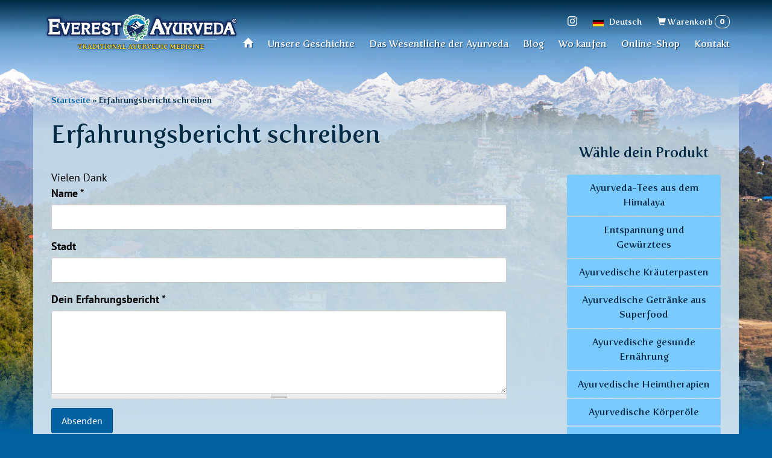

--- FILE ---
content_type: text/html; charset=utf-8
request_url: https://www.everest-ayurveda.de/erfahrungsbericht-schreiben
body_size: 44520
content:
<!DOCTYPE html>
<html lang="de" dir="ltr"
  xmlns:og="https://ogp.me/ns#">
<head>
    <meta charset="utf-8" />
    
    <link rel="dns-prefetch" href="https://use.typekit.net" />
    <link rel="profile" href="http://www.w3.org/1999/xhtml/vocab" />

    <meta name="viewport" content="width=device-width, initial-scale=1.0" />
    <meta name="apple-mobile-web-app-title" content="Everest Ayurveda" />

    <title>Erfahrungsbericht schreiben | Everest Ayurveda</title>
    <meta name="abstract" content="Harmonie und Gesundheit aus dem Himalaya. Original zertifizierte Mischungen ayurvedischer Kräuter für das geistige Wohlbefinden und körperliche Fitness." />
<meta name="generator" content="Drupal 7 (http://drupal.org)" />
<link rel="canonical" href="https://www.everest-ayurveda.de/erfahrungsbericht-schreiben" />
<link rel="shortlink" href="https://www.everest-ayurveda.de/node/73" />
<meta property="og:site_name" content="Everest Ayurveda" />
<meta property="og:type" content="article" />
<meta property="og:url" content="https://www.everest-ayurveda.de/erfahrungsbericht-schreiben" />
<meta property="og:title" content="Erfahrungsbericht schreiben" />
<meta property="og:updated_time" content="2018-03-26T12:17:47+02:00" />
<meta property="article:published_time" content="2016-05-13T17:09:15+02:00" />
<meta property="article:modified_time" content="2018-03-26T12:17:47+02:00" />
    <link type="text/css" rel="stylesheet" href="https://www.everest-ayurveda.de/sites/everest-ayurveda.de/files/css/css_lQaZfjVpwP_oGNqdtWCSpJT1EMqXdMiU84ekLLxQnc4.css" media="all" />
<link type="text/css" rel="stylesheet" href="https://www.everest-ayurveda.de/sites/everest-ayurveda.de/files/css/css_J7rIlgdaLBIpA5ilBoCDlzCVLKnviivFie4773HvZ1U.css" media="all" />
<link type="text/css" rel="stylesheet" href="https://www.everest-ayurveda.de/sites/everest-ayurveda.de/files/css/css_GIvYEM59gJcLl8A_0GLsqOQSu-PZnpu1Q8xoTEdjAiM.css" media="all" />
<link type="text/css" rel="stylesheet" href="https://www.everest-ayurveda.de/sites/everest-ayurveda.de/files/css/css_vowyodzIQHXL0_4mPFTGW6y2cDhjHD194RYUU8BB6cM.css" media="all" />
    <script src="https://www.everest-ayurveda.de/sites/everest-ayurveda.de/files/js/js_cZQzurFxCSIGL4yGK5Sz5GeoHmDhE0Z1bA-OOJvm0Z0.js"></script>
<script src="https://www.everest-ayurveda.de/sites/everest-ayurveda.de/files/js/js_6UR8aB1w5-y_vdUUdWDWlX2QhWu_qIXlEGEV48YgV-c.js"></script>
<script src="https://www.everest-ayurveda.de/sites/everest-ayurveda.de/files/js/js_onbE0n0cQY6KTDQtHO_E27UBymFC-RuqypZZ6Zxez-o.js"></script>
<script src="https://www.everest-ayurveda.de/sites/everest-ayurveda.de/files/js/js_gHk2gWJ_Qw_jU2qRiUmSl7d8oly1Cx7lQFrqcp3RXcI.js"></script>
<script src="https://www.everest-ayurveda.de/sites/everest-ayurveda.de/files/js/js_jbjan9Ty63lqQ1z1JABAPgtItGSApqTZrQnBpFu4Akk.js"></script>
<script src="https://js.stripe.com/v3"></script>
<script src="https://www.everest-ayurveda.de/sites/everest-ayurveda.de/files/js/js_dPJmlTsPKxa8g6X5NYnPDh8qB6GHfEk7NOIh49DP0vU.js"></script>
<script src="https://www.everest-ayurveda.de/sites/everest-ayurveda.de/files/js/js_m6o0dXfXF3hlKByjFt3QcTYV-D5i0t0p921Sl_UxjG0.js"></script>
<script src="https://www.everest-ayurveda.de/sites/everest-ayurveda.de/files/js/js_ysImPqMOlkZDZ7nU42YI1AYQU3y6XXaN1skZSusFarI.js"></script>
<script>jQuery.extend(Drupal.settings, {"basePath":"\/","pathPrefix":"","setHasJsCookie":0,"ajaxPageState":{"theme":"evay","theme_token":"bUFmKoMqaQptfj4wDLPi9_p86iSXPqskR172D-MRWRA","js":{"https:\/\/www.everest-ayurveda.de\/sites\/everest-ayurveda.de\/files\/google_tag\/gtm\/google_tag.script.js":1,"sites\/all\/modules\/jquery_update\/replace\/jquery\/2.2\/jquery.min.js":1,"misc\/jquery-extend-3.4.0.js":1,"misc\/jquery-html-prefilter-3.5.0-backport.js":1,"misc\/jquery.once.js":1,"misc\/drupal.js":1,"sites\/all\/modules\/jquery_update\/js\/jquery_browser.js":1,"misc\/form-single-submit.js":1,"sites\/all\/modules\/entityreference\/js\/entityreference.js":1,"public:\/\/languages\/de_seonULZasPKkOe_XpR1Q7r1KvYMlYrnpn6R6K9x4wKA.js":1,"sites\/all\/modules\/lightbox2\/js\/lightbox.js":1,"misc\/autocomplete.js":1,"sites\/all\/modules\/search_api_autocomplete\/search_api_autocomplete.js":1,"https:\/\/js.stripe.com\/v3":1,"misc\/textarea.js":1,"sites\/all\/modules\/antibot\/js\/antibot.js":1,"sites\/all\/modules\/webform\/js\/webform.js":1,"sites\/all\/themes\/evay\/js\/main.js":1,"sites\/all\/themes\/bootstrap\/js\/misc\/autocomplete.js":1},"css":{"modules\/system\/system.base.css":1,"modules\/field\/theme\/field.css":1,"modules\/node\/node.css":1,"sites\/all\/modules\/ckeditor\/css\/ckeditor.css":1,"sites\/all\/modules\/ctools\/css\/ctools.css":1,"sites\/all\/modules\/lightbox2\/css\/lightbox.css":1,"sites\/all\/modules\/search_api_autocomplete\/search_api_autocomplete.css":1,"sites\/all\/modules\/node_embed\/plugins\/node_embed\/node_embed.css":1,"public:\/\/honeypot\/honeypot.css":1,"sites\/all\/modules\/webform\/css\/webform.css":1,"sites\/all\/themes\/synergic\/css\/synergic-drupal-theme.min.css":1,"sites\/all\/themes\/evay\/css\/main.css":1}},"lightbox2":{"rtl":"0","file_path":"\/(\\w\\w\/)public:\/","default_image":"\/sites\/all\/modules\/lightbox2\/images\/brokenimage.jpg","border_size":10,"font_color":"000","box_color":"fff","top_position":"","overlay_opacity":"0.8","overlay_color":"000","disable_close_click":1,"resize_sequence":0,"resize_speed":400,"fade_in_speed":400,"slide_down_speed":600,"use_alt_layout":0,"disable_resize":0,"disable_zoom":1,"force_show_nav":1,"show_caption":0,"loop_items":0,"node_link_text":"View Image Details","node_link_target":0,"image_count":"!current \/ !total","video_count":"Video !current of !total","page_count":"Page !current of !total","lite_press_x_close":"press \u003Ca href=\u0022#\u0022 onclick=\u0022hideLightbox(); return FALSE;\u0022\u003E\u003Ckbd\u003Ex\u003C\/kbd\u003E\u003C\/a\u003E to close","download_link_text":"","enable_login":false,"enable_contact":false,"keys_close":"c x 27","keys_previous":"p 37","keys_next":"n 39","keys_zoom":"z","keys_play_pause":"32","display_image_size":"original","image_node_sizes":"()","trigger_lightbox_classes":"","trigger_lightbox_group_classes":"","trigger_slideshow_classes":"","trigger_lightframe_classes":"","trigger_lightframe_group_classes":"","custom_class_handler":0,"custom_trigger_classes":"","disable_for_gallery_lists":true,"disable_for_acidfree_gallery_lists":true,"enable_acidfree_videos":true,"slideshow_interval":5000,"slideshow_automatic_start":true,"slideshow_automatic_exit":true,"show_play_pause":true,"pause_on_next_click":false,"pause_on_previous_click":true,"loop_slides":false,"iframe_width":600,"iframe_height":400,"iframe_border":1,"enable_video":0,"useragent":"Mozilla\/5.0 (Macintosh; Intel Mac OS X 10_15_7) AppleWebKit\/537.36 (KHTML, like Gecko) Chrome\/131.0.0.0 Safari\/537.36; ClaudeBot\/1.0; +claudebot@anthropic.com)"},"urlIsAjaxTrusted":{"\/search":true,"\/erfahrungsbericht-schreiben":true},"google_map_api_key":"AIzaSyCiULNVDssD4HYXPyqbxZl8YvFRCeFKT2g","evay":{"language":"de"},"antibot":{"forms":{"webform-client-form-73":{"action":"\/erfahrungsbericht-schreiben","key":"dc73aec285f6d2c33731e4d42f01cc1f"}}},"bootstrap":{"anchorsFix":"1","anchorsSmoothScrolling":"1","formHasError":1,"popoverEnabled":1,"popoverOptions":{"animation":1,"html":0,"placement":"right","selector":"","trigger":"click","triggerAutoclose":1,"title":"","content":"","delay":0,"container":"body"},"tooltipEnabled":1,"tooltipOptions":{"animation":1,"html":0,"placement":"auto left","selector":"","trigger":"hover focus","delay":0,"container":"body"}}});</script>

    <!-- Typekit new include -->
    <link rel="stylesheet" href="https://use.typekit.net/spj7wig.css">

    <!-- Icon -->
    <link rel="icon" href="/sites/all/themes/evay/favicon.png" />
    <link rel="shortcut icon" href="/sites/all/themes/evay/favicon.ico" />
    <link rel="icon" sizes="192x192" href="/sites/all/themes/evay/touch-icon-hires.png" />
    <link rel="icon" sizes="128x128" href="/sites/all/themes/evay/touch-icon.png" />
    <link rel="apple-touch-icon-precomposed" href="/sites/all/themes/evay/apple-touch-icon.png" />



</head>
<body class="navbar-is-fixed-top html not-front not-logged-in one-sidebar sidebar-second page-node page-node- page-node-73 node-type-webform i18n-de site cover ">

    <div id="skip-link">
        <a href="#main-content" class="element-invisible element-focusable">
            Direkt zum Inhalt        </a>
    </div>

    
<noscript aria-hidden="true"><iframe src="https://www.googletagmanager.com/ns.html?id=GTM-KHTR9T4" height="0" width="0" style="display:none;visibility:hidden"></iframe></noscript>
    

<header role="banner" id="top" class="site-header header-wrapper">

    <!-- Main navigation -->
    <nav
        id="navbar"
        class="navbar navbar-fixed-top navbar-default"
    >
        <div class="container">

            <!-- de -->

            <!-- Header -->
            <div id="header" class="header">

                <!-- Links -->
                                    <div class="header-links">
                        <a href="https://www.instagram.com/everestayurveda" target="_blank" rel="noopener noreferrer">
                            <svg width="16" height="16" viewBox="0 0 16 16">
    <title>Instagram</title>
    <path
        fill="currentColor"
        d="
            M8,1.4c2.1,0,2.4,0,3.2,0c0.8,0,1.2,0.2,1.5,0.3c0.4,0.1,0.6,0.3,0.9,0.6c0.3,0.3,0.5,0.5,0.6,0.9
            c0.1,0.3,0.2,0.7,0.3,1.5c0,0.8,0,1.1,0,3.2s0,2.4,0,3.2c0,0.8-0.2,1.2-0.3,1.5c-0.1,0.4-0.3,0.6-0.6,0.9c-0.3,0.3-0.5,0.5-0.9,0.6
            c-0.3,0.1-0.7,0.2-1.5,0.3c-0.8,0-1.1,0-3.2,0s-2.4,0-3.2,0c-0.8,0-1.2-0.2-1.5-0.3c-0.4-0.1-0.6-0.3-0.9-0.6
            c-0.3-0.3-0.5-0.5-0.6-0.9c-0.1-0.3-0.2-0.7-0.3-1.5c0-0.8,0-1.1,0-3.2s0-2.4,0-3.2c0-0.8,0.2-1.2,0.3-1.5c0.1-0.4,0.3-0.6,0.6-0.9
            c0.3-0.3,0.5-0.5,0.9-0.6C3.6,1.7,4,1.5,4.8,1.5C5.6,1.5,5.9,1.4,8,1.4 M8,0c-2.2,0-2.4,0-3.3,0c-0.9,0-1.4,0.2-1.9,0.4
            c-0.5,0.2-1,0.5-1.4,0.9C0.9,1.8,0.6,2.2,0.4,2.8C0.2,3.3,0.1,3.9,0.1,4.7C0,5.6,0,5.8,0,8c0,2.2,0,2.4,0,3.3
            c0,0.9,0.2,1.4,0.4,1.9c0.2,0.5,0.5,1,0.9,1.4c0.4,0.4,0.9,0.7,1.4,0.9c0.5,0.2,1.1,0.3,1.9,0.4c0.9,0,1.1,0,3.3,0s2.4,0,3.3,0
            c0.9,0,1.4-0.2,1.9-0.4c0.5-0.2,1-0.5,1.4-0.9c0.4-0.4,0.7-0.9,0.9-1.4c0.2-0.5,0.3-1.1,0.4-1.9c0-0.9,0-1.1,0-3.3s0-2.4,0-3.3
            c0-0.9-0.2-1.4-0.4-1.9c-0.2-0.5-0.5-1-0.9-1.4c-0.4-0.4-0.9-0.7-1.4-0.9c-0.5-0.2-1.1-0.3-1.9-0.4C10.4,0,10.2,0,8,0L8,0z
        "
    />
    <path
        fill="currentColor"
        d="
            M8,3.9C5.7,3.9,3.9,5.7,3.9,8s1.8,4.1,4.1,4.1s4.1-1.8,4.1-4.1S10.3,3.9,8,3.9z M8,10.7
            c-1.5,0-2.7-1.2-2.7-2.7c0-1.5,1.2-2.7,2.7-2.7c1.5,0,2.7,1.2,2.7,2.7C10.7,9.5,9.5,10.7,8,10.7z
        "
    />
    <circle fill="currentColor" cx="12.3" cy="3.7" r="1"/>
</svg>
                        </a>
                    </div>
                                
                <!-- Languages -->
                <div class="header-languages">
                    <div class="dropdown">
                        <img
                            src="/sites/all/themes/evay/images/flags/de.png"
                            class="header-languages-flag"
                            alt="Deutsch"
                        />
                        <a href="#" class="dropdown-toggle header-languages-dropdown-toggle" data-toggle="dropdown">
                            <span class="small offset-left hidden-xs">Deutsch</span>
                            <span
                                class="glyphicon glyphicon-menu-down offset-left visible-xs-inline-block"
                                aria-hidden="true"
                            ></span>
                        </a>
                        <ul class="dropdown-menu">
                                                                                                <li>
                                        <a href="https://www.everest-ayurveda.cz">
                                            <img
                                                src="/sites/all/themes/evay/images/flags/cs.png"
                                                class="header-languages-flag offset-right"
                                                alt="Česky"
                                            />
                                            Česky                                        </a>
                                    </li>
                                                                                                                                <li>
                                        <a href="https://www.everest-ayurveda.com">
                                            <img
                                                src="/sites/all/themes/evay/images/flags/en-gb.png"
                                                class="header-languages-flag offset-right"
                                                alt="English"
                                            />
                                            English                                        </a>
                                    </li>
                                                                                                                                <li>
                                        <a href="https://www.everest-ayurveda.sk">
                                            <img
                                                src="/sites/all/themes/evay/images/flags/sk.png"
                                                class="header-languages-flag offset-right"
                                                alt="Slovenčina"
                                            />
                                            Slovenčina                                        </a>
                                    </li>
                                                                                                                                <li>
                                        <a href="https://www.everest-ayurveda.pl">
                                            <img
                                                src="/sites/all/themes/evay/images/flags/pl.png"
                                                class="header-languages-flag offset-right"
                                                alt="Polski"
                                            />
                                            Polski                                        </a>
                                    </li>
                                                                                                                                                                                            <li>
                                        <a href="https://www.everest-ayurveda.ch">
                                            <img
                                                src="/sites/all/themes/evay/images/flags/gsw-berne.png"
                                                class="header-languages-flag offset-right"
                                                alt="Schweiz"
                                            />
                                            Schweiz                                        </a>
                                    </li>
                                                                                                                                <li>
                                        <a href="https://www.everest-ayurveda.hu">
                                            <img
                                                src="/sites/all/themes/evay/images/flags/hu.png"
                                                class="header-languages-flag offset-right"
                                                alt="Magyar"
                                            />
                                            Magyar                                        </a>
                                    </li>
                                                                                                                                <li>
                                        <a href="https://www.everest-ayurveda.es">
                                            <img
                                                src="/sites/all/themes/evay/images/flags/es.png"
                                                class="header-languages-flag offset-right"
                                                alt="Español"
                                            />
                                            Español                                        </a>
                                    </li>
                                                                                                                                <li>
                                        <a href="https://www.everest-ayurveda.pt">
                                            <img
                                                src="/sites/all/themes/evay/images/flags/pt-pt.png"
                                                class="header-languages-flag offset-right"
                                                alt="Português"
                                            />
                                            Português                                        </a>
                                    </li>
                                                                                                                                <li>
                                        <a href="https://www.everest-ayurveda.fr">
                                            <img
                                                src="/sites/all/themes/evay/images/flags/fr.png"
                                                class="header-languages-flag offset-right"
                                                alt="Français"
                                            />
                                            Français                                        </a>
                                    </li>
                                                                                                                                <li>
                                        <a href="https://www.everest-ayurveda.it">
                                            <img
                                                src="/sites/all/themes/evay/images/flags/it.png"
                                                class="header-languages-flag offset-right"
                                                alt="Italiana"
                                            />
                                            Italiana                                        </a>
                                    </li>
                                                                                                                                <li>
                                        <a href="https://www.everest-ayurveda.lt">
                                            <img
                                                src="/sites/all/themes/evay/images/flags/lt.png"
                                                class="header-languages-flag offset-right"
                                                alt="Lietuva"
                                            />
                                            Lietuva                                        </a>
                                    </li>
                                                                                                                                <li>
                                        <a href="https://www.everest-ayurveda.ro">
                                            <img
                                                src="/sites/all/themes/evay/images/flags/ro.png"
                                                class="header-languages-flag offset-right"
                                                alt="Română"
                                            />
                                            Română                                        </a>
                                    </li>
                                                                                                                                <li>
                                        <a href="https://www.everest-ayurveda.bg">
                                            <img
                                                src="/sites/all/themes/evay/images/flags/bg.png"
                                                class="header-languages-flag offset-right"
                                                alt="Български"
                                            />
                                            Български                                        </a>
                                    </li>
                                                                                                                                <li>
                                        <a href="https://www.everest-ayurveda.co.nz">
                                            <img
                                                src="/sites/all/themes/evay/images/flags/en-nz.png"
                                                class="header-languages-flag offset-right"
                                                alt="New Zealand"
                                            />
                                            New Zealand                                        </a>
                                    </li>
                                                                                    </ul>
                    </div>
                </div>

                <!-- Search -->
                <div class="header-search">
                    

<form action="/search" method="get" id="views-exposed-form-search-page" accept-charset="UTF-8"><div>
    <div class="header-search-api container-inline form-inline">
        <h2 class="element-invisible">Suchformular</h2>
                    <div class="form-item form-item-search-api-views-fulltext form-type-textfield form-autocomplete form-group"><div class="input-group"><input class="auto_submit form-control form-text" data-search-api-autocomplete-search="search_api_views_search" data-min-autocomplete-length="3" type="text" id="edit-search-api-views-fulltext" name="search_api_views_fulltext" value="" size="30" maxlength="128" /><input class="autocomplete" disabled="disabled" id="edit-search-api-views-fulltext-autocomplete" type="hidden" value="https://www.everest-ayurveda.de/index.php?q=search_api_autocomplete/search_api_views_search/-" />
<span class="input-group-addon"><span class="icon glyphicon glyphicon-refresh" aria-hidden="true"></span>
</span></div></div>        
        <button type="submit" id="edit-submit-search" name="" value="Suche" class="btn btn-primary form-submit">Suche</button>
    </div>
</div></form>                </div>

                <!-- Cart -->
                

<a href="/cart" class="small header-cart navbar-cart" title="Warenkorb">
<span class="glyphicon glyphicon-shopping-cart" aria-hidden="true"></span>
<span class="header-cart-label hidden-xs">Warenkorb</span>
<span class="badge badge-outline header-cart-badge navbar-cart-badge">0</span>
</a>

                <!-- Brand and menu toggle -->
                <div class="navbar-header">
                    <button
                        type="button"
                        class="navbar-toggle header-toggle"
                        data-toggle="collapse"
                        data-target="#main-menu"
                    >
                        <span class="pull-left text-uppercase offset-right">Menü</span>
                        <span class="glyphicon glyphicon-menu-hamburger navbar-toggle-icon" aria-hidden="true"></span>
                    </button>
                    <a href="/" class="header-logo hidden-xs" title="Everest Ayurveda">
                        <img
                            src="/sites/all/themes/evay/images/logos/logo_en.svg"
                            width="330"
                            height="72"
                            class="img-responsive"
                            alt="Everest Ayurveda"
                        />
                    </a>
                </div>

                <!-- Collapsible menu -->
                                    <div class="collapse navbar-collapse header-nav" id="main-menu">

                                                    <div class="sr-only">Hauptmenü</div><ul class="nav navbar-nav"><li class="menu-692 first"><a href="/node/68">Startseite</a></li>
<li class="menu-566"><a href="/unsere-geschichte">Unsere Geschichte</a></li>
<li class="menu-567"><a href="/die-grundlagen-der-ayurvedischen-medizin">Das Wesentliche der Ayurveda</a></li>
<li class="menu-1203"><a href="/blog" title="">Blog</a></li>
<li class="menu-1270"><a href="/wo-kaufen">Wo kaufen</a></li>
<li class="menu-696"><a href="/online-shop">Online-Shop</a></li>
<li class="menu-702 last"><a href="/kontakt">Kontakt</a></li>
</ul>                        
                        
                    </div>
                
            </div><!-- .header -->

        </div><!-- .container -->
    </nav>

</header>

<!-- Brand (mobile) -->
<div class="container text-center site-header">
    <a href="/" class="visible-xs-inline-block offset-top-large" title="Everest Ayurveda">
        <img
            src="/sites/all/themes/evay/images/logos/logo_en_xs.svg"
            width="290"
            height="63"
            class="center-block"
            alt="Everest Ayurveda"
        />
    </a>
</div>

<main role="main" id="content" class="site-content">

    
    <div class="container container-spaced section-container-light section-container-light-gradient">

                
        <div class="row">

            <section id="content-main" class="content offset-bottom-larger-sm-max">
                <div class="section-header section-header-condensed">
                                            <h2 class="element-invisible">Sie sind hier</h2><div class="breadcrumb"><span class="inline odd first"><a href="/">Startseite</a></span> <span class="delimiter">»</span> <span class="inline even last">Erfahrungsbericht schreiben</span></div>                    
                                                                <h1 class="section-header-title">Erfahrungsbericht schreiben</h1>
                                                        </div>
                <div class="offset-bottom-large">

                    
                    
                    
                    
                    

    
    <article class="article">

                
        <div class="article-body article-body-floated-images-responsive offset-bottom-large">
            <div class="field field-name-field-text field-type-text-long field-label-hidden">
                <p>Vielen Dank</p>
    </div>
<noscript>
  <style>form.antibot { display: none !important; }</style>
  <div class="antibot-no-js antibot-message antibot-message-warning messages warning">
    You must have JavaScript enabled to use this form.  </div>
</noscript>
<form class="webform-client-form webform-client-form-73 antibot" action="/antibot" method="post" id="webform-client-form-73" accept-charset="UTF-8"><div><div class="form-group" id="webform-component-jmeno">
  <label class="control-label" for="edit-submitted-jmeno">Name <span class="form-required" title="Diese Angabe wird benötigt.">*</span></label>
 <input required="required" class="form-control form-text required" type="text" id="edit-submitted-jmeno" name="submitted[jmeno]" value="" size="60" maxlength="128" />
</div>
<div class="form-group" id="webform-component-mesto">
  <label class="control-label" for="edit-submitted-mesto">Stadt</label>
 <input class="form-control form-text" type="text" id="edit-submitted-mesto" name="submitted[mesto]" value="" size="60" maxlength="128" />
</div>
<div class="form-group" id="webform-component-vas-nazor">
  <label class="control-label" for="edit-submitted-vas-nazor">Dein Erfahrungsbericht <span class="form-required" title="Diese Angabe wird benötigt.">*</span></label>
 <div class="form-textarea-wrapper resizable"><textarea required="required" class="form-control form-textarea required" id="edit-submitted-vas-nazor" name="submitted[vas_nazor]" cols="60" rows="5"></textarea></div>
</div>
<input type="hidden" name="details[sid]" />
<input type="hidden" name="details[page_num]" value="1" />
<input type="hidden" name="details[page_count]" value="1" />
<input type="hidden" name="details[finished]" value="0" />
<input type="hidden" name="form_build_id" value="form-vxifGh9oxz11v_bOsLSg85WFr9ThqhzaE-XgeHguQQ8" />
<input type="hidden" name="form_id" value="webform_client_form_73" />
<input type="hidden" name="antibot_key" value="" />
<input type="hidden" name="honeypot_time" value="1768832217|HhBbKiz6U14cmhwNWA-2Dc8l4eweDFsdX3gXkQ4sylM" />
<div class="url-textfield"><div class="form-item form-item-url form-type-textfield form-group"> <label class="control-label" for="edit-url">Leave this field blank</label>
<input autocomplete="off" class="form-control form-text" type="text" id="edit-url" name="url" value="" size="20" maxlength="128" /></div></div><div class="form-actions"><button class="webform-submit button-primary btn btn-primary form-submit" type="submit" name="op" value="Absenden">Absenden</button>
</div></div></form>        </div>

                        
    </article>

                </div>
            </section>

                            <aside role="complementary" id="content-complementary" class="col-md-3 offset-top-larger hidden-print">

                    
                    

    <div>

    <h2 class="h2-alt text-center offset-top offset-bottom">Wähle dein Produkt</h2>

<div class="row">
    <div class="col-sm-8 col-sm-offset-2 col-md-12 col-md-offset-0 product-menu">

        <ul class="nav nav-pills nav-stacked text-center offset-bottom-large-sm-max offset-bottom"><li class="first collapsed"><a href="/online-shop/ayurveda-tees-aus-dem-himalaya" title="">Ayurveda-Tees aus dem Himalaya</a></li><li class="collapsed"><a href="/online-shop/entspannung-und-gewurztees" title="">Entspannung und Gewürztees</a></li><li class="collapsed"><a href="/online-shop/ayurvedische-krauterpasten" title="">Ayurvedische Kräuterpasten</a></li><li class="leaf"><a href="/online-shop/ayurvedische-getranke-aus-superfood" title="">Ayurvedische Getränke aus Superfood</a></li><li class="collapsed"><a href="/online-shop/ayurvedische-gesunde-ernahrung" title="">Ayurvedische gesunde Ernährung</a></li><li class="collapsed"><a href="/online-shop/ayurvedische-heimtherapien" title="">Ayurvedische Heimtherapien</a></li><li class="leaf"><a href="/online-shop/ayurvedische-korperole" title="">Ayurvedische Körperöle</a></li><li class="collapsed"><a href="/online-shop/ayurvedische-aromatherapie" title="">Ayurvedische Aromatherapie</a></li><li class="leaf"><a href="/online-shop/teegeschirr-und-teezubehor" title="">Teegeschirr und Teezubehör</a></li><li class="leaf"><a href="/online-shop/geschenksammlungen" title="">Geschenksammlungen</a></li><li class="last leaf"><a href="/online-shop/die-heimat-des-ayurveda" title=""> Die Heimat des Ayurveda Dokumentarfilm</a></li></ul>
    </div>
</div><!-- .row -->

    </div>

                </aside>
            
        </div><!-- .row -->

        <div id="affix-stopper"></div>

        <div class="hidden-print">
                                                
<section class="section-content carousel-wrapper">
    <div class="container">

                            <h2 class="h1 text-center offset-bottom-sm-max offset-bottom-large">Eure Erfahrungsberichte</h2>
                
        <div class="small text-center offset-bottom-sm-max offset-bottom-large">
            <a href="/alle-erfahrungsberichte" class="text-nowrap offset-left-large offset-right-large">
                <span class="glyphicon glyphicon-comment offset-right offset-bottom-small" aria-hidden="true"></span>
                Alle Erfahrungsberichte            </a>
            <a href="/erfahrungsbericht-schreiben" class="text-nowrap offset-left-large offset-right-large">
                <span class="glyphicon glyphicon-pencil offset-right offset-bottom-small" aria-hidden="true"></span>
                Erfahrungsbericht schreiben            </a>
        </div>

    </div>

    


    
<!-- Carousel -->
<div id="carousel-testimonials" class="carousel slide" data-ride="carousel">

    <!-- Indicators -->
            <ol class="carousel-indicators offset-bottom-none">
                            <li
                    data-target="#carousel-testimonials"
                    data-slide-to="0"
                    class="active"                ></li>
                            <li
                    data-target="#carousel-testimonials"
                    data-slide-to="1"
                                    ></li>
                            <li
                    data-target="#carousel-testimonials"
                    data-slide-to="2"
                                    ></li>
                            <li
                    data-target="#carousel-testimonials"
                    data-slide-to="3"
                                    ></li>
                            <li
                    data-target="#carousel-testimonials"
                    data-slide-to="4"
                                    ></li>
                            <li
                    data-target="#carousel-testimonials"
                    data-slide-to="5"
                                    ></li>
                            <li
                    data-target="#carousel-testimonials"
                    data-slide-to="6"
                                    ></li>
                            <li
                    data-target="#carousel-testimonials"
                    data-slide-to="7"
                                    ></li>
                            <li
                    data-target="#carousel-testimonials"
                    data-slide-to="8"
                                    ></li>
                            <li
                    data-target="#carousel-testimonials"
                    data-slide-to="9"
                                    ></li>
                    </ol>
    
    <!-- Wrapper for slides -->
    <div class="carousel-inner text-center" role="listbox">

                            <div class="item active">
                <div class="row offset-bottom">
                    <div class="col-xs-10 col-xs-offset-1 col-sm-8 col-sm-offset-2 col-md-6 col-md-offset-3">

                        

<blockquote class="quote quote-large">
    <p>
            Ich bin sehr zufrieden mit den Kräuterelixieren. Sie wirken wirklich und sind reich an Mineralien und Nährstoffen, selbst wenn sie in kleinen Mengen verwendet werden. Ich habe auch nur positive Rückmeldungen zu den Tees erhalten, die ich für meine Freunde gekauft habe.    </p>
            <footer>
            <cite>
                Regimantas            </cite>
        </footer>
    </blockquote>

                        
                    </div>
                </div>
            </div>
                    <div class="item">
                <div class="row offset-bottom">
                    <div class="col-xs-10 col-xs-offset-1 col-sm-8 col-sm-offset-2 col-md-6 col-md-offset-3">

                        

<blockquote class="quote quote-large">
    <p>
            Dein Haartee funktioniert!    </p>
            <footer>
            <cite>
                Karel            </cite>
        </footer>
    </blockquote>

                        
                    </div>
                </div>
            </div>
                    <div class="item">
                <div class="row offset-bottom">
                    <div class="col-xs-10 col-xs-offset-1 col-sm-8 col-sm-offset-2 col-md-6 col-md-offset-3">

                        

<blockquote class="quote quote-large">
    <p>
            Hallo, vor einiger Zeit hat mein Arzt bei mir Bluthochdruck diagnostiziert. Ich habe von Ihren Tees erfahren und SARPAGANDHA probiert. Nach 14 Tagen begann sich der Druck zu normalisieren und nach dem Trinken von Tee bleibt er normal. Vielen Dank für die Möglichkeit, Ihren Tee zu verwenden, was mir sehr geholfen hat.    </p>
            <footer>
            <cite>
                Běla, Plzeň            </cite>
        </footer>
    </blockquote>

                        
                    </div>
                </div>
            </div>
                    <div class="item">
                <div class="row offset-bottom">
                    <div class="col-xs-10 col-xs-offset-1 col-sm-8 col-sm-offset-2 col-md-6 col-md-offset-3">

                        

<blockquote class="quote quote-large">
    <p>
            Den ganzen Monat über habe ich ABHAYA ehrlich zur Cholesterinsenkung verwendet. Am Anfang: 9,4, nach einem Monat dreimal täglich und eine Abendpille: 5,2. Vielen Dank.    </p>
            <footer>
            <cite>
                Irena Štěpánová            </cite>
        </footer>
    </blockquote>

                        
                    </div>
                </div>
            </div>
                    <div class="item">
                <div class="row offset-bottom">
                    <div class="col-xs-10 col-xs-offset-1 col-sm-8 col-sm-offset-2 col-md-6 col-md-offset-3">

                        

<blockquote class="quote quote-large">
    <p>
            Ich habe APANA zum ersten Mal bei Menstruationsbeschwerden ausprobiert. Es war schmerzlindernd und stellte meine Vitalität wieder her. Ich trank es drei Tage lang zweimal täglich vor dem Menstruationszyklus und zwei Tage während des Zeitraums. Ich empfehle es!    </p>
            <footer>
            <cite>
                Oldřiška J.            </cite>
        </footer>
    </blockquote>

                        
                    </div>
                </div>
            </div>
                    <div class="item">
                <div class="row offset-bottom">
                    <div class="col-xs-10 col-xs-offset-1 col-sm-8 col-sm-offset-2 col-md-6 col-md-offset-3">

                        

<blockquote class="quote quote-large">
    <p>
            Ich habe eine Erfahrung mit Tee gegen starke Menstruationsbeschwerden und es hat mir sehr geholfen. Ich muss keine Pillen verwenden, nur 2 oder 3 Mal am Tag trinke ich diesen Tee, ich fühle mich viel besser. Vielen Dank.    </p>
            <footer>
            <cite>
                Alena            </cite>
        </footer>
    </blockquote>

                        
                    </div>
                </div>
            </div>
                    <div class="item">
                <div class="row offset-bottom">
                    <div class="col-xs-10 col-xs-offset-1 col-sm-8 col-sm-offset-2 col-md-6 col-md-offset-3">

                        

<blockquote class="quote quote-large">
    <p>
            Der Tee funktioniert! Mein Vater hatte 8,5 - 12 Index. Nach einem Monat ging der Index auf 7. Ich empfehle es!    </p>
            <footer>
            <cite>
                Žofie V.            </cite>
        </footer>
    </blockquote>

                        
                    </div>
                </div>
            </div>
                    <div class="item">
                <div class="row offset-bottom">
                    <div class="col-xs-10 col-xs-offset-1 col-sm-8 col-sm-offset-2 col-md-6 col-md-offset-3">

                        

<blockquote class="quote quote-large">
    <p>
            Ich bin sehr zufrieden mit JATAMANSI-Tee. Endlich konnte ich aufhören, Beruhigungsmittel zu nehmen, ich fühle mich glücklicher, entspannter. Ich werde eine weitere Packung kaufen, ich empfehle es jedem.    </p>
            <footer>
            <cite>
                Janina            </cite>
        </footer>
    </blockquote>

                        
                    </div>
                </div>
            </div>
                    <div class="item">
                <div class="row offset-bottom">
                    <div class="col-xs-10 col-xs-offset-1 col-sm-8 col-sm-offset-2 col-md-6 col-md-offset-3">

                        

<blockquote class="quote quote-large">
    <p>
            Hallo, ich habe seit meiner Kindheit eine Säureallergie - Ausschlag auf den Handflächen. 14 Tage lang trank ich täglich GAURI und nachdem ich eine Orange gegessen hatte, passierte nichts. Meine Mutter hat ihren Mehltau an den Beinen geheilt. Es ist großartig!    </p>
            <footer>
            <cite>
                Kateřina            </cite>
        </footer>
    </blockquote>

                        
                    </div>
                </div>
            </div>
                    <div class="item">
                <div class="row offset-bottom">
                    <div class="col-xs-10 col-xs-offset-1 col-sm-8 col-sm-offset-2 col-md-6 col-md-offset-3">

                        

<blockquote class="quote quote-large">
    <p>
            Mein Mann und ich probierten MARICHA-Tee, um den Blutdruck einzustellen, nach drei Tagen war der Druck normal und dann probierten wir andere Tees. UDANA für Energie und Dosha VATA-Tee. Sie alle helfen uns sehr. Jetzt werde ich auch Elixiere und Trockenfrüchte ausprobieren. Vielen Dank, dass Sie uns die Möglichkeit geben, Ihre Tees zu kaufen.    </p>
            <footer>
            <cite>
                Lenka, Litovel            </cite>
        </footer>
    </blockquote>

                        
                    </div>
                </div>
            </div>
        
    </div>

    <!-- Controls -->
            <a class="left carousel-control hidden-xs" href="#carousel-testimonials" role="button" data-slide="prev">
            <span class="glyphicon glyphicon-chevron-left" aria-hidden="true"></span>
            <span class="sr-only">Zurück</span>
        </a>
        <a class="right carousel-control hidden-xs" href="#carousel-testimonials" role="button" data-slide="next">
            <span class="glyphicon glyphicon-chevron-right" aria-hidden="true"></span>
            <span class="sr-only">Weiter</span>
        </a>
    
</div><!-- .carousel -->






</section>
                                                                                                                                                    </div>

    </div><!-- .container -->
</main>

<footer role="contentinfo" class="footer small site-footer hidden-print">
    <div class="container">
        <div class="row">
            <div class="col-sm-12 col-lg-7 col-lg-push-3">

                <nav role="navigation" class="footer-menu offset-bottom offset-bottom-large-xs-max">
                    

<ul class="nav"><li class="first leaf"><a href="/user/login" title="">Login</a></li>
<li class="leaf"><a href="/zahlung-und-versand">Zahlung und Versand</a></li>
<li class="leaf"><a href="/widerrufsrecht">Widerrufsrecht</a></li>
<li class="leaf"><a href="/datenschutzerklarung">Datenschutzerklärung</a></li>
<li class="leaf"><a href="/agb">AGB</a></li>
<li class="leaf"><a href="/impressum">Impressum</a></li>
<li class="last leaf"><a href="/verkaufsunterstutzung">Verkaufsunterstützung</a></li>
</ul>                </nav>

            </div>
            <div class="col-md-6 col-lg-3 col-lg-pull-7 offset-bottom-xs-max">

                <img
                    src="/sites/all/themes/evay/images/logo_icon.svg"
                    width="50"
                    height="50"
                    class="footer-logo"
                    alt="Everest Ayurveda"
                />
                <span id="copyright-cookies" class="text-nowrap">

© Everest Ayurveda 
2026 | DE</span>

            </div>
            <div class="col-md-6 col-lg-2">

                <span class="footer-author" title="Created by VisionApps">
                    <img
                        src="/sites/all/themes/evay/images/visionapps.svg"
                        width="90"
                        height="16"
                        alt="VisionApps"
                    />
                </span>

            </div>
        </div><!-- .row -->

    </div><!-- .container -->
</footer>
    

</body>
</html>


--- FILE ---
content_type: text/css
request_url: https://www.everest-ayurveda.de/sites/everest-ayurveda.de/files/css/css_vowyodzIQHXL0_4mPFTGW6y2cDhjHD194RYUU8BB6cM.css
body_size: 46587
content:
html.overlay-open .navbar-fixed-top{z-index:400}html.js fieldset.collapsed{height:auto}html.js input.form-autocomplete{background-image:none}body.admin-expanded.admin-vertical.admin-nw .navbar,body.admin-expanded.admin-vertical.admin-sw .navbar{margin-left:260px}body.has-navbar-fixed-top,body.has-navbar-fixed-top.has-panel-menu-bar,body.navbar-is-fixed-top,body.navbar-is-fixed-top.has-panel-menu-bar{padding-top:50px!important}body.has-navbar-fixed-top.has-panel-menu-bar .navbar-fixed-top,body.navbar-is-fixed-top.has-panel-menu-bar .navbar-fixed-top{top:50px}body.has-navbar-fixed-top.has-panel-menu-bar .panel-menu-bar,body.navbar-is-fixed-top.has-panel-menu-bar .panel-menu-bar{z-index:1032}body.has-navbar-fixed-top.has-panel-menu-bar .panel-menu-pane,body.navbar-is-fixed-top.has-panel-menu-bar .panel-menu-pane{z-index:1031}body.navbar-is-fixed-bottom{padding-bottom:64px!important}body.toolbar{padding-top:30px!important}body.toolbar.has-navbar-fixed-top,body.toolbar.navbar-is-fixed-top{padding-top:80px!important}body.toolbar.has-navbar-fixed-top .navbar-fixed-top,body.toolbar.navbar-is-fixed-top .navbar-fixed-top{top:30px}body.toolbar.has-panel-menu-bar{padding-top:80px!important}body.toolbar.has-panel-menu-bar .panel-menu-bar{top:30px}body.toolbar.has-panel-menu-bar .panel-menu-pane{top:80px}body.toolbar-drawer{padding-top:64px!important}body.toolbar-drawer.has-navbar-fixed-top,body.toolbar-drawer.navbar-is-fixed-top{padding-top:114px!important}body.toolbar-drawer.has-navbar-fixed-top .navbar-fixed-top,body.toolbar-drawer.navbar-is-fixed-top .navbar-fixed-top{top:64px}body.toolbar-drawer.has-panel-menu-bar{padding-top:114px!important}body.toolbar-drawer.has-panel-menu-bar .panel-menu-bar{top:64px}body.toolbar-drawer.has-panel-menu-bar .panel-menu-pane{top:114px}body.admin-menu.has-navbar-fixed-top,body.admin-menu.navbar-is-fixed-top{padding-top:78px!important}body.admin-menu.has-navbar-fixed-top .navbar-fixed-top,body.admin-menu.navbar-is-fixed-top .navbar-fixed-top{top:28px}body.admin-menu.has-panel-menu-bar{padding-top:50px!important}body.admin-menu.has-panel-menu-bar .panel-menu-bar{top:28px}body.admin-menu.has-panel-menu-bar .panel-menu-pane{top:78px}body.admin-menu.has-navbar-fixed-top.has-panel-menu-bar,body.admin-menu.navbar-is-fixed-top.has-panel-menu-bar{padding-top:100px!important}body.admin-menu.has-navbar-fixed-top.has-panel-menu-bar .navbar-fixed-top,body.admin-menu.navbar-is-fixed-top.has-panel-menu-bar .navbar-fixed-top{top:78px}body.admin-menu.has-navbar-fixed-top.has-panel-menu-bar .panel-menu-bar,body.admin-menu.navbar-is-fixed-top.has-panel-menu-bar .panel-menu-bar{top:28px;z-index:1032}body.admin-menu.has-navbar-fixed-top.has-panel-menu-bar .panel-menu-pane,body.admin-menu.navbar-is-fixed-top.has-panel-menu-bar .panel-menu-pane{top:78px;z-index:1031}body div#admin-toolbar{z-index:1600}body #admin-menu,body #admin-toolbar,body #toolbar{-webkit-box-shadow:none;box-shadow:none}body #admin-menu{margin:0;padding:0;position:fixed;z-index:1600}body #admin-menu .dropdown li{line-height:normal}.navbar.container{margin-top:20px}@media screen and (min-width:768px){.navbar.container{max-width:720px}}@media screen and (min-width:992px){.navbar.container{max-width:940px}}@media screen and (min-width:1200px){.navbar.container{max-width:1140px}}.navbar.container>.container{margin:0;padding:0;width:auto}#overlay-container,.overlay-element,.overlay-modal-background{z-index:1500}#toolbar{z-index:1600}.modal{z-index:1620}.modal-dialog{z-index:1630}.modal-backdrop{z-index:1610}.element-invisible{margin:0;padding:0;width:1px}.navbar .logo{margin-right:-15px;padding-left:15px;padding-right:15px}ul.secondary{float:left}@media screen and (min-width:768px){.navbar .logo{margin-right:0;padding-left:0}ul.secondary{float:right}}.page-header{margin-top:0}p:last-child{margin-bottom:0}.region-help>.glyphicon{font-size:19px;float:left;margin:-.05em .5em 0 0}.region-help .block{overflow:hidden}.navbar #block-search-form{float:none;margin:5px 0 5px 5px}@media screen and (min-width:992px){.navbar #block-search-form{float:right}}.navbar-search .control-group{margin-bottom:0}ul.action-links{margin:16px 0;padding:0}ul.action-links li{display:inline;margin:0;padding:0 8px 0 0}ul.action-links .glyphicon{padding-right:.5em}.uneditable-input,input,select,textarea{max-width:100%;width:auto}input.error{color:#a94442;border-color:#ebccd1}fieldset legend.panel-heading{float:left;line-height:1em;margin:0}fieldset .panel-body{clear:both}fieldset .panel-heading a.panel-title{color:inherit;display:block;margin:-10px -15px;padding:10px 15px}fieldset .panel-heading a.panel-title:hover{text-decoration:none}.form-actions{clear:both}.resizable-textarea textarea{border-radius:4px 4px 0 0}.checkbox:first-child,.radio:first-child{margin-top:0}.checkbox:last-child,.radio:last-child{margin-bottom:0}.control-group .help-inline,.help-block{color:#777;font-size:12px;margin:5px 0 10px;padding:0}.panel-heading{display:block}a.tabledrag-handle .handle{height:21px;width:auto}.error{color:#a94442}div.error,table tr.error{background-color:#f2dede;color:#a94442}.control-group.error{background:0 0}.control-group.error .control-label,.control-group.error label{color:#a94442;font-weight:600}.control-group.error .uneditable-input,.control-group.error input,.control-group.error select,.control-group.error textarea{color:#555;border:1px solid #ccc}.control-group.error .help-block,.control-group.error .help-inline{color:#333}.list-inline>li.first{padding-left:0}ul li.collapsed,ul li.expanded,ul li.leaf{list-style:none}.links.list-inline{margin-left:0}.submitted{margin-bottom:1em;font-weight:400;color:#777}.password-strength{width:17em;float:right;margin-top:1.4em}.password-strength-title{display:inline}.password-strength-text{float:right;font-weight:700}.password-indicator{background-color:#949494;height:.3em;width:100%}.password-indicator div{height:100%;width:0;background-color:#999}input.password-confirm,input.password-field{width:16em;margin-bottom:.4em}div.password-confirm{float:right;margin-top:1.5em;visibility:hidden;width:17em}div.form-item div.password-suggestions{padding:.2em .5em;margin:.7em 0;width:38.5em;border:1px solid #B4B4B4}div.password-suggestions ul{margin-bottom:0}.confirm-parent,.password-parent{clear:left;margin:0;width:36.3em}.progress-wrapper .progress{margin-bottom:10px}.pagination ul>li>a.progress-disabled{float:left}.form-autocomplete .glyphicon{color:#777;font-size:120%}.form-autocomplete .glyphicon.glyphicon-spin{color:#94c300}.form-autocomplete .input-group-addon{background-color:#fff}.ajax-progress .glyphicon{font-size:90%;margin:0 -.25em 0 .5em}.glyphicon-spin{display:inline-block;-webkit-animation:spin 1s infinite linear;-o-animation:spin 1s infinite linear;animation:spin 1s infinite linear}a .glyphicon-spin{display:inline-block;text-decoration:none}@-webkit-keyframes spin{0%{-webkit-transform:rotate(0);transform:rotate(0)}100%{-webkit-transform:rotate(359deg);transform:rotate(359deg)}}@-o-keyframes spin{0%{-o-transform:rotate(0);transform:rotate(0)}100%{-o-transform:rotate(359deg);transform:rotate(359deg)}}@keyframes spin{0%{-webkit-transform:rotate(0);-o-transform:rotate(0);transform:rotate(0)}100%{-webkit-transform:rotate(359deg);-o-transform:rotate(359deg);transform:rotate(359deg)}}.glyphicon-refresh{-webkit-transform-origin:50% 45%;-ms-transform-origin:50% 45%;-o-transform-origin:50% 45%;transform-origin:50% 45%}.tabbable{margin-bottom:20px}.tabs-below>.nav-tabs,.tabs-left>.nav-tabs,.tabs-right>.nav-tabs{margin-top:0;border-bottom:0}.tabs-below>.nav-tabs .summary,.tabs-left>.nav-tabs .summary,.tabs-right>.nav-tabs .summary{color:#777;font-size:13px}.tab-pane>.panel-heading{display:none}.tab-content>.active{display:block}.tabs-below>.nav-tabs{border-top:1px solid #ddd}.tabs-below>.nav-tabs>li{margin-top:-1px;margin-bottom:0}.tabs-below>.nav-tabs>li>a{border-radius:0 0 4px 4px}.tabs-below>.nav-tabs>li>a:focus,.tabs-below>.nav-tabs>li>a:hover{border-top-color:#ddd;border-bottom-color:transparent}.tabs-below>.nav-tabs>.active>a,.tabs-below>.nav-tabs>.active>a:focus,.tabs-below>.nav-tabs>.active>a:hover{border-color:#ddd}.tabs-left>.nav-tabs,.tabs-right>.nav-tabs{padding-bottom:20px;width:220px}.tabs-left>.nav-tabs>li,.tabs-right>.nav-tabs>li{float:none}.tabs-left>.nav-tabs>li:focus,.tabs-right>.nav-tabs>li:focus{outline:0}.tabs-left>.nav-tabs>li>a,.tabs-right>.nav-tabs>li>a{margin-right:0;margin-bottom:3px}.tabs-left>.nav-tabs>li>a:focus,.tabs-right>.nav-tabs>li>a:focus{outline:0}.tabs-left>.tab-content,.tabs-right>.tab-content{border-radius:0 4px 4px;-webkit-box-shadow:0 1px 1px rgba(0,0,0,.05);box-shadow:0 1px 1px rgba(0,0,0,.05);border:1px solid #ddd;overflow:hidden;padding:10px 15px}.tabs-left>.nav-tabs{float:left;margin-right:-1px}.tabs-left>.nav-tabs>li>a{border-radius:4px 0 0 4px}.tabs-left>.nav-tabs>li>a:focus,.tabs-left>.nav-tabs>li>a:hover{border-color:#eee #ddd #eee #eee}.tabs-left>.nav-tabs>.active>a,.tabs-left>.nav-tabs>.active>a:focus,.tabs-left>.nav-tabs>.active>a:hover{border-color:#ddd;-webkit-box-shadow:-1px 1px 1px rgba(0,0,0,.05);box-shadow:-1px 1px 1px rgba(0,0,0,.05)}.tabs-right>.nav-tabs{float:right;margin-left:-1px}.tabs-right>.nav-tabs>li>a{border-radius:0 4px 4px 0}.tabs-right>.nav-tabs>li>a:focus,.tabs-right>.nav-tabs>li>a:hover{border-color:#eee #eee #eee #ddd;-webkit-box-shadow:1px 1px 1px rgba(0,0,0,.05);box-shadow:1px 1px 1px rgba(0,0,0,.05)}.tabs-right>.nav-tabs>.active>a,.tabs-right>.nav-tabs>.active>a:focus,.tabs-right>.nav-tabs>.active>a:hover{border-color:#ddd}td.checkbox,td.radio,th.checkbox,th.radio{display:table-cell}.views-display-settings .label{font-size:100%;color:#666}.views-display-settings .footer{padding:0;margin:4px 0 0}table .checkbox input[type=checkbox],table .radio input[type=radio]{max-width:inherit}.form-horizontal .form-group label{position:relative;min-height:1px;margin-top:0;margin-bottom:0;padding-top:7px;padding-left:15px;padding-right:15px;text-align:right}@media (min-width:768px){.form-horizontal .form-group label{float:left;width:16.66666667%}}.alert a{font-weight:700}.alert-success a{color:#2b542c}.alert-info a{color:#245269}.alert-warning a{color:#66512c}.alert-danger a{color:#843534}.checkbox>input[type=checkbox],.radio>input[type=radio]{margin-left:0!important}.alert>.glyphicon{float:left;margin-top:1px;margin-right:.5ex}.file-icon{display:inline-block!important}.panel-menu-pane h3{width:260px;margin:21px 0;padding:0 15px;font-weight:300;font-family:"Open Sans",helvetica,arial,sans-serif;font-size:13px!important;letter-spacing:1px;text-transform:uppercase;color:#777}.article-comments{max-width:720px}
html{font-family:sans-serif;-ms-text-size-adjust:100%;-webkit-text-size-adjust:100%;}body{margin:0;}article,aside,details,figcaption,figure,footer,header,hgroup,main,menu,nav,section,summary{display:block;}audio,canvas,progress,video{display:inline-block;vertical-align:baseline;}audio:not([controls]){display:none;height:0;}[hidden],template{display:none;}a{background-color:transparent;}a:active,a:hover{outline:0;}abbr[title]{border-bottom:none;text-decoration:underline;text-decoration:underline dotted;}b,strong{font-weight:bold;}dfn{font-style:italic;}h1{font-size:2em;margin:0.67em 0;}mark{background:#ff0;color:#000;}small{font-size:80%;}sub,sup{font-size:75%;line-height:0;position:relative;vertical-align:baseline;}sup{top:-0.5em;}sub{bottom:-0.25em;}img{border:0;}svg:not(:root){overflow:hidden;}figure{margin:1em 40px;}hr{box-sizing:content-box;height:0;}pre{overflow:auto;}code,kbd,pre,samp{font-family:monospace,monospace;font-size:1em;}button,input,optgroup,select,textarea{color:inherit;font:inherit;margin:0;}button{overflow:visible;}button,select{text-transform:none;}button,html input[type="button"],input[type="reset"],input[type="submit"]{-webkit-appearance:button;cursor:pointer;}button[disabled],html input[disabled]{cursor:default;}button::-moz-focus-inner,input::-moz-focus-inner{border:0;padding:0;}input{line-height:normal;}input[type="checkbox"],input[type="radio"]{box-sizing:border-box;padding:0;}input[type="number"]::-webkit-inner-spin-button,input[type="number"]::-webkit-outer-spin-button{height:auto;}input[type="search"]{-webkit-appearance:textfield;box-sizing:content-box;}input[type="search"]::-webkit-search-cancel-button,input[type="search"]::-webkit-search-decoration{-webkit-appearance:none;}fieldset{border:1px solid #c0c0c0;margin:0 2px;padding:0.35em 0.625em 0.75em;}legend{border:0;padding:0;}textarea{overflow:auto;}optgroup{font-weight:bold;}table{border-collapse:collapse;border-spacing:0;}td,th{padding:0;}@media print{*,*:before,*:after{color:#000 !important;text-shadow:none !important;background:transparent !important;box-shadow:none !important;}a,a:visited{text-decoration:underline;}a[href]:after{content:" (" attr(href) ")";}abbr[title]:after{content:" (" attr(title) ")";}a[href^="#"]:after,a[href^="javascript:"]:after{content:"";}pre,blockquote{border:1px solid #999;page-break-inside:avoid;}thead{display:table-header-group;}tr,img{page-break-inside:avoid;}img{max-width:100% !important;}p,h2,h3{orphans:3;widows:3;}h2,h3{page-break-after:avoid;}.navbar{display:none;}.btn > .caret,.dropup > .btn > .caret,.item-action > .caret,.dropup > .item-action > .caret{border-top-color:#000 !important;}.label{border:1px solid #000;}.table{border-collapse:collapse !important;}.table td,.table th{background-color:#fff !important;}.table-bordered th,.table-bordered td{border:1px solid #ddd !important;}}@font-face{font-family:"Glyphicons Halflings";src:url(/sites/all/themes/evay/fonts/glyphicons-halflings-regular.eot);src:url(/sites/all/themes/evay/fonts/glyphicons-halflings-regular.eot?#iefix) format("embedded-opentype"),url(/sites/all/themes/evay/fonts/glyphicons-halflings-regular.woff2) format("woff2"),url(/sites/all/themes/evay/fonts/glyphicons-halflings-regular.woff) format("woff"),url(/sites/all/themes/evay/fonts/glyphicons-halflings-regular.ttf) format("truetype"),url(/sites/all/themes/evay/fonts/glyphicons-halflings-regular.svg#glyphicons_halflingsregular) format("svg");}.glyphicon,.commerce-add-to-cart .btn:before,.commerce-add-to-cart .item-action:before{position:relative;top:1px;display:inline-block;font-family:"Glyphicons Halflings";font-style:normal;font-weight:400;line-height:1;-webkit-font-smoothing:antialiased;-moz-osx-font-smoothing:grayscale;}.glyphicon-asterisk:before{content:"\002a";}.glyphicon-plus:before{content:"\002b";}.glyphicon-euro:before,.glyphicon-eur:before{content:"\20ac";}.glyphicon-minus:before{content:"\2212";}.glyphicon-cloud:before{content:"\2601";}.glyphicon-envelope:before{content:"\2709";}.glyphicon-pencil:before{content:"\270f";}.glyphicon-glass:before{content:"\e001";}.glyphicon-music:before{content:"\e002";}.glyphicon-search:before{content:"\e003";}.glyphicon-heart:before{content:"\e005";}.glyphicon-star:before{content:"\e006";}.glyphicon-star-empty:before{content:"\e007";}.glyphicon-user:before{content:"\e008";}.glyphicon-film:before{content:"\e009";}.glyphicon-th-large:before{content:"\e010";}.glyphicon-th:before{content:"\e011";}.glyphicon-th-list:before{content:"\e012";}.glyphicon-ok:before{content:"\e013";}.glyphicon-remove:before{content:"\e014";}.glyphicon-zoom-in:before{content:"\e015";}.glyphicon-zoom-out:before{content:"\e016";}.glyphicon-off:before{content:"\e017";}.glyphicon-signal:before{content:"\e018";}.glyphicon-cog:before{content:"\e019";}.glyphicon-trash:before{content:"\e020";}.glyphicon-home:before{content:"\e021";}.glyphicon-file:before{content:"\e022";}.glyphicon-time:before{content:"\e023";}.glyphicon-road:before{content:"\e024";}.glyphicon-download-alt:before{content:"\e025";}.glyphicon-download:before{content:"\e026";}.glyphicon-upload:before{content:"\e027";}.glyphicon-inbox:before{content:"\e028";}.glyphicon-play-circle:before{content:"\e029";}.glyphicon-repeat:before{content:"\e030";}.glyphicon-refresh:before{content:"\e031";}.glyphicon-list-alt:before{content:"\e032";}.glyphicon-lock:before{content:"\e033";}.glyphicon-flag:before{content:"\e034";}.glyphicon-headphones:before{content:"\e035";}.glyphicon-volume-off:before{content:"\e036";}.glyphicon-volume-down:before{content:"\e037";}.glyphicon-volume-up:before{content:"\e038";}.glyphicon-qrcode:before{content:"\e039";}.glyphicon-barcode:before{content:"\e040";}.glyphicon-tag:before{content:"\e041";}.glyphicon-tags:before{content:"\e042";}.glyphicon-book:before{content:"\e043";}.glyphicon-bookmark:before{content:"\e044";}.glyphicon-print:before{content:"\e045";}.glyphicon-camera:before{content:"\e046";}.glyphicon-font:before{content:"\e047";}.glyphicon-bold:before{content:"\e048";}.glyphicon-italic:before{content:"\e049";}.glyphicon-text-height:before{content:"\e050";}.glyphicon-text-width:before{content:"\e051";}.glyphicon-align-left:before{content:"\e052";}.glyphicon-align-center:before{content:"\e053";}.glyphicon-align-right:before{content:"\e054";}.glyphicon-align-justify:before{content:"\e055";}.glyphicon-list:before{content:"\e056";}.glyphicon-indent-left:before{content:"\e057";}.glyphicon-indent-right:before{content:"\e058";}.glyphicon-facetime-video:before{content:"\e059";}.glyphicon-picture:before{content:"\e060";}.glyphicon-map-marker:before{content:"\e062";}.glyphicon-adjust:before{content:"\e063";}.glyphicon-tint:before{content:"\e064";}.glyphicon-edit:before{content:"\e065";}.glyphicon-share:before{content:"\e066";}.glyphicon-check:before{content:"\e067";}.glyphicon-move:before{content:"\e068";}.glyphicon-step-backward:before{content:"\e069";}.glyphicon-fast-backward:before{content:"\e070";}.glyphicon-backward:before{content:"\e071";}.glyphicon-play:before{content:"\e072";}.glyphicon-pause:before{content:"\e073";}.glyphicon-stop:before{content:"\e074";}.glyphicon-forward:before{content:"\e075";}.glyphicon-fast-forward:before{content:"\e076";}.glyphicon-step-forward:before{content:"\e077";}.glyphicon-eject:before{content:"\e078";}.glyphicon-chevron-left:before{content:"\e079";}.glyphicon-chevron-right:before{content:"\e080";}.glyphicon-plus-sign:before{content:"\e081";}.glyphicon-minus-sign:before{content:"\e082";}.glyphicon-remove-sign:before{content:"\e083";}.glyphicon-ok-sign:before{content:"\e084";}.glyphicon-question-sign:before{content:"\e085";}.glyphicon-info-sign:before{content:"\e086";}.glyphicon-screenshot:before{content:"\e087";}.glyphicon-remove-circle:before{content:"\e088";}.glyphicon-ok-circle:before{content:"\e089";}.glyphicon-ban-circle:before{content:"\e090";}.glyphicon-arrow-left:before{content:"\e091";}.glyphicon-arrow-right:before{content:"\e092";}.glyphicon-arrow-up:before{content:"\e093";}.glyphicon-arrow-down:before{content:"\e094";}.glyphicon-share-alt:before{content:"\e095";}.glyphicon-resize-full:before{content:"\e096";}.glyphicon-resize-small:before{content:"\e097";}.glyphicon-exclamation-sign:before{content:"\e101";}.glyphicon-gift:before{content:"\e102";}.glyphicon-leaf:before{content:"\e103";}.glyphicon-fire:before{content:"\e104";}.glyphicon-eye-open:before{content:"\e105";}.glyphicon-eye-close:before{content:"\e106";}.glyphicon-warning-sign:before{content:"\e107";}.glyphicon-plane:before{content:"\e108";}.glyphicon-calendar:before{content:"\e109";}.glyphicon-random:before{content:"\e110";}.glyphicon-comment:before{content:"\e111";}.glyphicon-magnet:before{content:"\e112";}.glyphicon-chevron-up:before{content:"\e113";}.glyphicon-chevron-down:before{content:"\e114";}.glyphicon-retweet:before{content:"\e115";}.glyphicon-shopping-cart:before,.commerce-add-to-cart .btn:before,.commerce-add-to-cart .item-action:before{content:"\e116";}.glyphicon-folder-close:before{content:"\e117";}.glyphicon-folder-open:before{content:"\e118";}.glyphicon-resize-vertical:before{content:"\e119";}.glyphicon-resize-horizontal:before{content:"\e120";}.glyphicon-hdd:before{content:"\e121";}.glyphicon-bullhorn:before{content:"\e122";}.glyphicon-bell:before{content:"\e123";}.glyphicon-certificate:before{content:"\e124";}.glyphicon-thumbs-up:before{content:"\e125";}.glyphicon-thumbs-down:before{content:"\e126";}.glyphicon-hand-right:before{content:"\e127";}.glyphicon-hand-left:before{content:"\e128";}.glyphicon-hand-up:before{content:"\e129";}.glyphicon-hand-down:before{content:"\e130";}.glyphicon-circle-arrow-right:before{content:"\e131";}.glyphicon-circle-arrow-left:before{content:"\e132";}.glyphicon-circle-arrow-up:before{content:"\e133";}.glyphicon-circle-arrow-down:before{content:"\e134";}.glyphicon-globe:before{content:"\e135";}.glyphicon-wrench:before{content:"\e136";}.glyphicon-tasks:before{content:"\e137";}.glyphicon-filter:before{content:"\e138";}.glyphicon-briefcase:before{content:"\e139";}.glyphicon-fullscreen:before{content:"\e140";}.glyphicon-dashboard:before{content:"\e141";}.glyphicon-paperclip:before{content:"\e142";}.glyphicon-heart-empty:before{content:"\e143";}.glyphicon-link:before{content:"\e144";}.glyphicon-phone:before{content:"\e145";}.glyphicon-pushpin:before{content:"\e146";}.glyphicon-usd:before{content:"\e148";}.glyphicon-gbp:before{content:"\e149";}.glyphicon-sort:before{content:"\e150";}.glyphicon-sort-by-alphabet:before{content:"\e151";}.glyphicon-sort-by-alphabet-alt:before{content:"\e152";}.glyphicon-sort-by-order:before{content:"\e153";}.glyphicon-sort-by-order-alt:before{content:"\e154";}.glyphicon-sort-by-attributes:before{content:"\e155";}.glyphicon-sort-by-attributes-alt:before{content:"\e156";}.glyphicon-unchecked:before{content:"\e157";}.glyphicon-expand:before{content:"\e158";}.glyphicon-collapse-down:before{content:"\e159";}.glyphicon-collapse-up:before{content:"\e160";}.glyphicon-log-in:before{content:"\e161";}.glyphicon-flash:before{content:"\e162";}.glyphicon-log-out:before{content:"\e163";}.glyphicon-new-window:before{content:"\e164";}.glyphicon-record:before{content:"\e165";}.glyphicon-save:before{content:"\e166";}.glyphicon-open:before{content:"\e167";}.glyphicon-saved:before{content:"\e168";}.glyphicon-import:before{content:"\e169";}.glyphicon-export:before{content:"\e170";}.glyphicon-send:before{content:"\e171";}.glyphicon-floppy-disk:before{content:"\e172";}.glyphicon-floppy-saved:before{content:"\e173";}.glyphicon-floppy-remove:before{content:"\e174";}.glyphicon-floppy-save:before{content:"\e175";}.glyphicon-floppy-open:before{content:"\e176";}.glyphicon-credit-card:before{content:"\e177";}.glyphicon-transfer:before{content:"\e178";}.glyphicon-cutlery:before{content:"\e179";}.glyphicon-header:before{content:"\e180";}.glyphicon-compressed:before{content:"\e181";}.glyphicon-earphone:before{content:"\e182";}.glyphicon-phone-alt:before{content:"\e183";}.glyphicon-tower:before{content:"\e184";}.glyphicon-stats:before{content:"\e185";}.glyphicon-sd-video:before{content:"\e186";}.glyphicon-hd-video:before{content:"\e187";}.glyphicon-subtitles:before{content:"\e188";}.glyphicon-sound-stereo:before{content:"\e189";}.glyphicon-sound-dolby:before{content:"\e190";}.glyphicon-sound-5-1:before{content:"\e191";}.glyphicon-sound-6-1:before{content:"\e192";}.glyphicon-sound-7-1:before{content:"\e193";}.glyphicon-copyright-mark:before{content:"\e194";}.glyphicon-registration-mark:before{content:"\e195";}.glyphicon-cloud-download:before{content:"\e197";}.glyphicon-cloud-upload:before{content:"\e198";}.glyphicon-tree-conifer:before{content:"\e199";}.glyphicon-tree-deciduous:before{content:"\e200";}.glyphicon-cd:before{content:"\e201";}.glyphicon-save-file:before{content:"\e202";}.glyphicon-open-file:before{content:"\e203";}.glyphicon-level-up:before{content:"\e204";}.glyphicon-copy:before{content:"\e205";}.glyphicon-paste:before{content:"\e206";}.glyphicon-alert:before{content:"\e209";}.glyphicon-equalizer:before{content:"\e210";}.glyphicon-king:before{content:"\e211";}.glyphicon-queen:before{content:"\e212";}.glyphicon-pawn:before{content:"\e213";}.glyphicon-bishop:before{content:"\e214";}.glyphicon-knight:before{content:"\e215";}.glyphicon-baby-formula:before{content:"\e216";}.glyphicon-tent:before{content:"\26fa";}.glyphicon-blackboard:before{content:"\e218";}.glyphicon-bed:before{content:"\e219";}.glyphicon-apple:before{content:"\f8ff";}.glyphicon-erase:before{content:"\e221";}.glyphicon-hourglass:before{content:"\231b";}.glyphicon-lamp:before{content:"\e223";}.glyphicon-duplicate:before{content:"\e224";}.glyphicon-piggy-bank:before{content:"\e225";}.glyphicon-scissors:before{content:"\e226";}.glyphicon-bitcoin:before{content:"\e227";}.glyphicon-btc:before{content:"\e227";}.glyphicon-xbt:before{content:"\e227";}.glyphicon-yen:before{content:"\00a5";}.glyphicon-jpy:before{content:"\00a5";}.glyphicon-ruble:before{content:"\20bd";}.glyphicon-rub:before{content:"\20bd";}.glyphicon-scale:before{content:"\e230";}.glyphicon-ice-lolly:before{content:"\e231";}.glyphicon-ice-lolly-tasted:before{content:"\e232";}.glyphicon-education:before{content:"\e233";}.glyphicon-option-horizontal:before{content:"\e234";}.glyphicon-option-vertical:before{content:"\e235";}.glyphicon-menu-hamburger:before{content:"\e236";}.glyphicon-modal-window:before{content:"\e237";}.glyphicon-oil:before{content:"\e238";}.glyphicon-grain:before{content:"\e239";}.glyphicon-sunglasses:before{content:"\e240";}.glyphicon-text-size:before{content:"\e241";}.glyphicon-text-color:before{content:"\e242";}.glyphicon-text-background:before{content:"\e243";}.glyphicon-object-align-top:before{content:"\e244";}.glyphicon-object-align-bottom:before{content:"\e245";}.glyphicon-object-align-horizontal:before{content:"\e246";}.glyphicon-object-align-left:before{content:"\e247";}.glyphicon-object-align-vertical:before{content:"\e248";}.glyphicon-object-align-right:before{content:"\e249";}.glyphicon-triangle-right:before{content:"\e250";}.glyphicon-triangle-left:before{content:"\e251";}.glyphicon-triangle-bottom:before{content:"\e252";}.glyphicon-triangle-top:before{content:"\e253";}.glyphicon-console:before{content:"\e254";}.glyphicon-superscript:before{content:"\e255";}.glyphicon-subscript:before{content:"\e256";}.glyphicon-menu-left:before{content:"\e257";}.glyphicon-menu-right:before{content:"\e258";}.glyphicon-menu-down:before{content:"\e259";}.glyphicon-menu-up:before{content:"\e260";}*{-webkit-box-sizing:border-box;-moz-box-sizing:border-box;box-sizing:border-box;}*:before,*:after{-webkit-box-sizing:border-box;-moz-box-sizing:border-box;box-sizing:border-box;}html{font-size:10px;-webkit-tap-highlight-color:rgba(0,0,0,0);}body{font-family:'fertigo-pro',Georgia,'Times New Roman',Times,serif;font-size:16px;line-height:1.5;color:#fff;background-color:#0262a1;}input,button,select,textarea{font-family:inherit;font-size:inherit;line-height:inherit;}a{color:#0262a1;text-decoration:none;}a:hover,a:focus{color:#01436f;text-decoration:underline;}a:focus{outline:5px auto -webkit-focus-ring-color;outline-offset:-2px;}figure{margin:0;}img{vertical-align:middle;}.img-responsive,.thumbnail > img,.thumbnail a > img,.carousel-inner > .item > img,.carousel-inner > .item > a > img,.article img,.article-image > img,.teaser-image img,.thumbnail-fixed .thumbnail-image img{display:block;max-width:100%;height:auto;}.img-rounded{border-radius:3px;}.img-thumbnail{padding:4px;line-height:1.5;background-color:#0262a1;border:1px solid #ddd;border-radius:3px;-webkit-transition:all 0.2s ease-in-out;-o-transition:all 0.2s ease-in-out;transition:all 0.2s ease-in-out;display:inline-block;max-width:100%;height:auto;}.img-circle{border-radius:50%;}hr{margin-top:24px;margin-bottom:24px;border:0;border-top:1px solid #eeeeee;}.sr-only,.commerce-add-to-cart .control-label{position:absolute;width:1px;height:1px;padding:0;margin:-1px;overflow:hidden;clip:rect(0,0,0,0);border:0;}.sr-only-focusable:active,.sr-only-focusable:focus{position:static;width:auto;height:auto;margin:0;overflow:visible;clip:auto;}[role="button"]{cursor:pointer;}h1,h2,h3,h4,h5,h6,.h1,.h2,.h3,.h4,.h5,.h6,.section-header-subtitle{font-family:inherit;font-weight:300;line-height:1.1;color:#012a45;}h1 small,h2 small,h3 small,h4 small,h5 small,h6 small,.h1 small,.h2 small,.h3 small,.h4 small,.h5 small,.h6 small,h1 .small,h2 .small,h3 .small,h4 .small,h5 .small,h6 .small,.h1 .small,.h2 .small,.h3 .small,.h4 .small,.h5 .small,.h6 .small,.section-header-subtitle small,.section-header-subtitle .small{font-weight:400;line-height:1;color:#777777;}h1,.h1,h2,.h2,h3,.h3,.section-header-subtitle{margin-top:24px;margin-bottom:12px;}h1 small,.h1 small,h2 small,.h2 small,h3 small,.h3 small,h1 .small,.h1 .small,h2 .small,.h2 .small,h3 .small,.h3 .small,.section-header-subtitle small,.section-header-subtitle .small{font-size:65%;}h4,.h4,h5,.h5,h6,.h6{margin-top:12px;margin-bottom:12px;}h4 small,.h4 small,h5 small,.h5 small,h6 small,.h6 small,h4 .small,.h4 .small,h5 .small,.h5 .small,h6 .small,.h6 .small{font-size:75%;}h1,.h1{font-size:41px;}h2,.h2{font-size:34px;}h3,.h3,.section-header-subtitle{font-size:28px;}h4,.h4{font-size:18px;}h5,.h5{font-size:16px;}h6,.h6{font-size:14px;}p{margin:0 0 12px;}.lead,.article-blog > p:first-of-type{margin-bottom:24px;font-size:18px;font-weight:300;line-height:1.4;}@media (min-width:768px){.lead,.article-blog > p:first-of-type{font-size:24px;}}small,.small{font-size:87%;}mark,.mark{padding:0.2em;background-color:#fcf8e3;}.text-left{text-align:left;}.text-right{text-align:right;}.text-center{text-align:center;}.text-justify{text-align:justify;}.text-nowrap{white-space:nowrap;}.text-lowercase{text-transform:lowercase;}.text-uppercase{text-transform:uppercase;}.text-capitalize{text-transform:capitalize;}.text-muted{color:#777777;}.text-primary{color:#0262a1;}a.text-primary:hover,a.text-primary:focus{color:#01436f;}.text-success{color:#3c763d;}a.text-success:hover,a.text-success:focus{color:#2b542c;}.text-info{color:#31708f;}a.text-info:hover,a.text-info:focus{color:#245269;}.text-warning{color:#8a6d3b;}a.text-warning:hover,a.text-warning:focus{color:#66512c;}.text-danger{color:#a94442;}a.text-danger:hover,a.text-danger:focus{color:#843534;}.bg-primary{color:#fff;background-color:#0262a1;}a.bg-primary:hover,a.bg-primary:focus{background-color:#01436f;}.bg-success{background-color:#dff0d8;}a.bg-success:hover,a.bg-success:focus{background-color:#c1e2b3;}.bg-info{background-color:#d9edf7;}a.bg-info:hover,a.bg-info:focus{background-color:#afd9ee;}.bg-warning{background-color:#fcf8e3;}a.bg-warning:hover,a.bg-warning:focus{background-color:#f7ecb5;}.bg-danger{background-color:#f2dede;}a.bg-danger:hover,a.bg-danger:focus{background-color:#e4b9b9;}.page-header{padding-bottom:11px;margin:48px 0 24px;border-bottom:1px solid #ddd;}ul,ol{margin-top:0;margin-bottom:12px;}ul ul,ol ul,ul ol,ol ol{margin-bottom:0;}.list-unstyled{padding-left:0;list-style:none;}.list-inline{padding-left:0;list-style:none;margin-left:-5px;}.list-inline > li{display:inline-block;padding-right:5px;padding-left:5px;}dl{margin-top:0;margin-bottom:24px;}dt,dd{line-height:1.5;}dt{font-weight:700;}dd{margin-left:0;}@media (min-width:768px){.dl-horizontal dt{float:left;width:160px;clear:left;text-align:right;overflow:hidden;text-overflow:ellipsis;white-space:nowrap;}.dl-horizontal dd{margin-left:180px;}}abbr[title],abbr[data-original-title]{cursor:help;}.initialism{font-size:90%;text-transform:uppercase;}blockquote{padding:12px 24px;margin:0 0 24px;font-size:20px;border-left:5px solid #eeeeee;}blockquote p:last-child,blockquote ul:last-child,blockquote ol:last-child{margin-bottom:0;}blockquote footer,blockquote small,blockquote .small{display:block;font-size:80%;line-height:1.5;color:inherit;}blockquote footer:before,blockquote small:before,blockquote .small:before{content:"\2014 \00A0";}.blockquote-reverse,blockquote.pull-right{padding-right:15px;padding-left:0;text-align:right;border-right:5px solid #eeeeee;border-left:0;}.blockquote-reverse footer:before,blockquote.pull-right footer:before,.blockquote-reverse small:before,blockquote.pull-right small:before,.blockquote-reverse .small:before,blockquote.pull-right .small:before{content:"";}.blockquote-reverse footer:after,blockquote.pull-right footer:after,.blockquote-reverse small:after,blockquote.pull-right small:after,.blockquote-reverse .small:after,blockquote.pull-right .small:after{content:"\00A0 \2014";}address{margin-bottom:24px;font-style:normal;line-height:1.5;}code,kbd,pre,samp{font-family:Menlo,Monaco,Consolas,"Courier New",monospace;}code{padding:2px 4px;font-size:90%;color:#c7254e;background-color:#f9f2f4;border-radius:3px;}kbd{padding:2px 4px;font-size:90%;color:#fff;background-color:#333;border-radius:3px;box-shadow:inset 0 -1px 0 rgba(0,0,0,0.25);}kbd kbd{padding:0;font-size:100%;font-weight:700;box-shadow:none;}pre{display:block;padding:11.5px;margin:0 0 12px;font-size:15px;line-height:1.5;color:#333333;word-break:break-all;word-wrap:break-word;background-color:#f5f5f5;border:1px solid #ccc;border-radius:3px;}pre code{padding:0;font-size:inherit;color:inherit;white-space:pre-wrap;background-color:transparent;border-radius:0;}.pre-scrollable{max-height:340px;overflow-y:scroll;}.container{padding-right:15px;padding-left:15px;margin-right:auto;margin-left:auto;}@media (min-width:768px){.container{width:750px;}}@media (min-width:992px){.container{width:970px;}}@media (min-width:1200px){.container{width:1170px;}}.container-fluid{padding-right:15px;padding-left:15px;margin-right:auto;margin-left:auto;}.row{margin-right:-15px;margin-left:-15px;}.row-no-gutters{margin-right:0;margin-left:0;}.row-no-gutters [class*="col-"]{padding-right:0;padding-left:0;}.col-xs-1,.col-sm-1,.col-md-1,.col-lg-1,.col-xs-2,.col-sm-2,.col-md-2,.col-lg-2,.col-xs-3,.col-sm-3,.col-md-3,.col-lg-3,.col-xs-4,.col-sm-4,.col-md-4,.col-lg-4,.col-xs-5,.col-sm-5,.col-md-5,.col-lg-5,.col-xs-6,.col-sm-6,.col-md-6,.col-lg-6,.col-xs-7,.col-sm-7,.col-md-7,.col-lg-7,.col-xs-8,.col-sm-8,.col-md-8,.col-lg-8,.col-xs-9,.col-sm-9,.col-md-9,.col-lg-9,.col-xs-10,.col-sm-10,.col-md-10,.col-lg-10,.col-xs-11,.col-sm-11,.col-md-11,.col-lg-11,.col-xs-12,.col-sm-12,.col-md-12,.col-lg-12{position:relative;min-height:1px;padding-right:15px;padding-left:15px;}.col-xs-1,.col-xs-2,.col-xs-3,.col-xs-4,.col-xs-5,.col-xs-6,.col-xs-7,.col-xs-8,.col-xs-9,.col-xs-10,.col-xs-11,.col-xs-12{float:left;}.col-xs-12{width:100%;}.col-xs-11{width:91.66666667%;}.col-xs-10{width:83.33333333%;}.col-xs-9{width:75%;}.col-xs-8{width:66.66666667%;}.col-xs-7{width:58.33333333%;}.col-xs-6{width:50%;}.col-xs-5{width:41.66666667%;}.col-xs-4{width:33.33333333%;}.col-xs-3{width:25%;}.col-xs-2{width:16.66666667%;}.col-xs-1{width:8.33333333%;}.col-xs-pull-12{right:100%;}.col-xs-pull-11{right:91.66666667%;}.col-xs-pull-10{right:83.33333333%;}.col-xs-pull-9{right:75%;}.col-xs-pull-8{right:66.66666667%;}.col-xs-pull-7{right:58.33333333%;}.col-xs-pull-6{right:50%;}.col-xs-pull-5{right:41.66666667%;}.col-xs-pull-4{right:33.33333333%;}.col-xs-pull-3{right:25%;}.col-xs-pull-2{right:16.66666667%;}.col-xs-pull-1{right:8.33333333%;}.col-xs-pull-0{right:auto;}.col-xs-push-12{left:100%;}.col-xs-push-11{left:91.66666667%;}.col-xs-push-10{left:83.33333333%;}.col-xs-push-9{left:75%;}.col-xs-push-8{left:66.66666667%;}.col-xs-push-7{left:58.33333333%;}.col-xs-push-6{left:50%;}.col-xs-push-5{left:41.66666667%;}.col-xs-push-4{left:33.33333333%;}.col-xs-push-3{left:25%;}.col-xs-push-2{left:16.66666667%;}.col-xs-push-1{left:8.33333333%;}.col-xs-push-0{left:auto;}.col-xs-offset-12{margin-left:100%;}.col-xs-offset-11{margin-left:91.66666667%;}.col-xs-offset-10{margin-left:83.33333333%;}.col-xs-offset-9{margin-left:75%;}.col-xs-offset-8{margin-left:66.66666667%;}.col-xs-offset-7{margin-left:58.33333333%;}.col-xs-offset-6{margin-left:50%;}.col-xs-offset-5{margin-left:41.66666667%;}.col-xs-offset-4{margin-left:33.33333333%;}.col-xs-offset-3{margin-left:25%;}.col-xs-offset-2{margin-left:16.66666667%;}.col-xs-offset-1{margin-left:8.33333333%;}.col-xs-offset-0{margin-left:0%;}@media (min-width:768px){.col-sm-1,.col-sm-2,.col-sm-3,.col-sm-4,.col-sm-5,.col-sm-6,.col-sm-7,.col-sm-8,.col-sm-9,.col-sm-10,.col-sm-11,.col-sm-12{float:left;}.col-sm-12{width:100%;}.col-sm-11{width:91.66666667%;}.col-sm-10{width:83.33333333%;}.col-sm-9{width:75%;}.col-sm-8{width:66.66666667%;}.col-sm-7{width:58.33333333%;}.col-sm-6{width:50%;}.col-sm-5{width:41.66666667%;}.col-sm-4{width:33.33333333%;}.col-sm-3{width:25%;}.col-sm-2{width:16.66666667%;}.col-sm-1{width:8.33333333%;}.col-sm-pull-12{right:100%;}.col-sm-pull-11{right:91.66666667%;}.col-sm-pull-10{right:83.33333333%;}.col-sm-pull-9{right:75%;}.col-sm-pull-8{right:66.66666667%;}.col-sm-pull-7{right:58.33333333%;}.col-sm-pull-6{right:50%;}.col-sm-pull-5{right:41.66666667%;}.col-sm-pull-4{right:33.33333333%;}.col-sm-pull-3{right:25%;}.col-sm-pull-2{right:16.66666667%;}.col-sm-pull-1{right:8.33333333%;}.col-sm-pull-0{right:auto;}.col-sm-push-12{left:100%;}.col-sm-push-11{left:91.66666667%;}.col-sm-push-10{left:83.33333333%;}.col-sm-push-9{left:75%;}.col-sm-push-8{left:66.66666667%;}.col-sm-push-7{left:58.33333333%;}.col-sm-push-6{left:50%;}.col-sm-push-5{left:41.66666667%;}.col-sm-push-4{left:33.33333333%;}.col-sm-push-3{left:25%;}.col-sm-push-2{left:16.66666667%;}.col-sm-push-1{left:8.33333333%;}.col-sm-push-0{left:auto;}.col-sm-offset-12{margin-left:100%;}.col-sm-offset-11{margin-left:91.66666667%;}.col-sm-offset-10{margin-left:83.33333333%;}.col-sm-offset-9{margin-left:75%;}.col-sm-offset-8{margin-left:66.66666667%;}.col-sm-offset-7{margin-left:58.33333333%;}.col-sm-offset-6{margin-left:50%;}.col-sm-offset-5{margin-left:41.66666667%;}.col-sm-offset-4{margin-left:33.33333333%;}.col-sm-offset-3{margin-left:25%;}.col-sm-offset-2{margin-left:16.66666667%;}.col-sm-offset-1{margin-left:8.33333333%;}.col-sm-offset-0{margin-left:0%;}}@media (min-width:992px){.col-md-1,.col-md-2,.col-md-3,.col-md-4,.col-md-5,.col-md-6,.col-md-7,.col-md-8,.col-md-9,.col-md-10,.col-md-11,.col-md-12{float:left;}.col-md-12{width:100%;}.col-md-11{width:91.66666667%;}.col-md-10{width:83.33333333%;}.col-md-9{width:75%;}.col-md-8{width:66.66666667%;}.col-md-7{width:58.33333333%;}.col-md-6{width:50%;}.col-md-5{width:41.66666667%;}.col-md-4{width:33.33333333%;}.col-md-3{width:25%;}.col-md-2{width:16.66666667%;}.col-md-1{width:8.33333333%;}.col-md-pull-12{right:100%;}.col-md-pull-11{right:91.66666667%;}.col-md-pull-10{right:83.33333333%;}.col-md-pull-9{right:75%;}.col-md-pull-8{right:66.66666667%;}.col-md-pull-7{right:58.33333333%;}.col-md-pull-6{right:50%;}.col-md-pull-5{right:41.66666667%;}.col-md-pull-4{right:33.33333333%;}.col-md-pull-3{right:25%;}.col-md-pull-2{right:16.66666667%;}.col-md-pull-1{right:8.33333333%;}.col-md-pull-0{right:auto;}.col-md-push-12{left:100%;}.col-md-push-11{left:91.66666667%;}.col-md-push-10{left:83.33333333%;}.col-md-push-9{left:75%;}.col-md-push-8{left:66.66666667%;}.col-md-push-7{left:58.33333333%;}.col-md-push-6{left:50%;}.col-md-push-5{left:41.66666667%;}.col-md-push-4{left:33.33333333%;}.col-md-push-3{left:25%;}.col-md-push-2{left:16.66666667%;}.col-md-push-1{left:8.33333333%;}.col-md-push-0{left:auto;}.col-md-offset-12{margin-left:100%;}.col-md-offset-11{margin-left:91.66666667%;}.col-md-offset-10{margin-left:83.33333333%;}.col-md-offset-9{margin-left:75%;}.col-md-offset-8{margin-left:66.66666667%;}.col-md-offset-7{margin-left:58.33333333%;}.col-md-offset-6{margin-left:50%;}.col-md-offset-5{margin-left:41.66666667%;}.col-md-offset-4{margin-left:33.33333333%;}.col-md-offset-3{margin-left:25%;}.col-md-offset-2{margin-left:16.66666667%;}.col-md-offset-1{margin-left:8.33333333%;}.col-md-offset-0{margin-left:0%;}}@media (min-width:1200px){.col-lg-1,.col-lg-2,.col-lg-3,.col-lg-4,.col-lg-5,.col-lg-6,.col-lg-7,.col-lg-8,.col-lg-9,.col-lg-10,.col-lg-11,.col-lg-12{float:left;}.col-lg-12{width:100%;}.col-lg-11{width:91.66666667%;}.col-lg-10{width:83.33333333%;}.col-lg-9{width:75%;}.col-lg-8{width:66.66666667%;}.col-lg-7{width:58.33333333%;}.col-lg-6{width:50%;}.col-lg-5{width:41.66666667%;}.col-lg-4{width:33.33333333%;}.col-lg-3{width:25%;}.col-lg-2{width:16.66666667%;}.col-lg-1{width:8.33333333%;}.col-lg-pull-12{right:100%;}.col-lg-pull-11{right:91.66666667%;}.col-lg-pull-10{right:83.33333333%;}.col-lg-pull-9{right:75%;}.col-lg-pull-8{right:66.66666667%;}.col-lg-pull-7{right:58.33333333%;}.col-lg-pull-6{right:50%;}.col-lg-pull-5{right:41.66666667%;}.col-lg-pull-4{right:33.33333333%;}.col-lg-pull-3{right:25%;}.col-lg-pull-2{right:16.66666667%;}.col-lg-pull-1{right:8.33333333%;}.col-lg-pull-0{right:auto;}.col-lg-push-12{left:100%;}.col-lg-push-11{left:91.66666667%;}.col-lg-push-10{left:83.33333333%;}.col-lg-push-9{left:75%;}.col-lg-push-8{left:66.66666667%;}.col-lg-push-7{left:58.33333333%;}.col-lg-push-6{left:50%;}.col-lg-push-5{left:41.66666667%;}.col-lg-push-4{left:33.33333333%;}.col-lg-push-3{left:25%;}.col-lg-push-2{left:16.66666667%;}.col-lg-push-1{left:8.33333333%;}.col-lg-push-0{left:auto;}.col-lg-offset-12{margin-left:100%;}.col-lg-offset-11{margin-left:91.66666667%;}.col-lg-offset-10{margin-left:83.33333333%;}.col-lg-offset-9{margin-left:75%;}.col-lg-offset-8{margin-left:66.66666667%;}.col-lg-offset-7{margin-left:58.33333333%;}.col-lg-offset-6{margin-left:50%;}.col-lg-offset-5{margin-left:41.66666667%;}.col-lg-offset-4{margin-left:33.33333333%;}.col-lg-offset-3{margin-left:25%;}.col-lg-offset-2{margin-left:16.66666667%;}.col-lg-offset-1{margin-left:8.33333333%;}.col-lg-offset-0{margin-left:0%;}}table{background-color:transparent;}table col[class*="col-"]{position:static;display:table-column;float:none;}table td[class*="col-"],table th[class*="col-"]{position:static;display:table-cell;float:none;}caption{padding-top:10px;padding-bottom:10px;color:#777777;text-align:left;}th{text-align:left;}.table{width:100%;max-width:100%;margin-bottom:24px;}.table > thead > tr > th,.table > tbody > tr > th,.table > tfoot > tr > th,.table > thead > tr > td,.table > tbody > tr > td,.table > tfoot > tr > td{padding:10px;line-height:1.5;vertical-align:top;border-top:1px solid #c8ddea;}.table > thead > tr > th{vertical-align:bottom;border-bottom:2px solid #c8ddea;}.table > caption + thead > tr:first-child > th,.table > colgroup + thead > tr:first-child > th,.table > thead:first-child > tr:first-child > th,.table > caption + thead > tr:first-child > td,.table > colgroup + thead > tr:first-child > td,.table > thead:first-child > tr:first-child > td{border-top:0;}.table > tbody + tbody{border-top:2px solid #c8ddea;}.table .table{background-color:#0262a1;}.table-condensed > thead > tr > th,.table-condensed > tbody > tr > th,.table-condensed > tfoot > tr > th,.table-condensed > thead > tr > td,.table-condensed > tbody > tr > td,.table-condensed > tfoot > tr > td{padding:5px;}.table-bordered{border:1px solid #c8ddea;}.table-bordered > thead > tr > th,.table-bordered > tbody > tr > th,.table-bordered > tfoot > tr > th,.table-bordered > thead > tr > td,.table-bordered > tbody > tr > td,.table-bordered > tfoot > tr > td{border:1px solid #c8ddea;}.table-bordered > thead > tr > th,.table-bordered > thead > tr > td{border-bottom-width:2px;}.table-striped > tbody > tr:nth-of-type(odd){background-color:#f9f9f9;}.table-hover > tbody > tr:hover{background-color:#f5f5f5;}.table > thead > tr > td.active,.table > tbody > tr > td.active,.table > tfoot > tr > td.active,.table > thead > tr > th.active,.table > tbody > tr > th.active,.table > tfoot > tr > th.active,.table > thead > tr.active > td,.table > tbody > tr.active > td,.table > tfoot > tr.active > td,.table > thead > tr.active > th,.table > tbody > tr.active > th,.table > tfoot > tr.active > th{background-color:#fff;}.table-hover > tbody > tr > td.active:hover,.table-hover > tbody > tr > th.active:hover,.table-hover > tbody > tr.active:hover > td,.table-hover > tbody > tr:hover > .active,.table-hover > tbody > tr.active:hover > th{background-color:#f2f2f2;}.table > thead > tr > td.success,.table > tbody > tr > td.success,.table > tfoot > tr > td.success,.table > thead > tr > th.success,.table > tbody > tr > th.success,.table > tfoot > tr > th.success,.table > thead > tr.success > td,.table > tbody > tr.success > td,.table > tfoot > tr.success > td,.table > thead > tr.success > th,.table > tbody > tr.success > th,.table > tfoot > tr.success > th{background-color:#dff0d8;}.table-hover > tbody > tr > td.success:hover,.table-hover > tbody > tr > th.success:hover,.table-hover > tbody > tr.success:hover > td,.table-hover > tbody > tr:hover > .success,.table-hover > tbody > tr.success:hover > th{background-color:#d0e9c6;}.table > thead > tr > td.info,.table > tbody > tr > td.info,.table > tfoot > tr > td.info,.table > thead > tr > th.info,.table > tbody > tr > th.info,.table > tfoot > tr > th.info,.table > thead > tr.info > td,.table > tbody > tr.info > td,.table > tfoot > tr.info > td,.table > thead > tr.info > th,.table > tbody > tr.info > th,.table > tfoot > tr.info > th{background-color:#d9edf7;}.table-hover > tbody > tr > td.info:hover,.table-hover > tbody > tr > th.info:hover,.table-hover > tbody > tr.info:hover > td,.table-hover > tbody > tr:hover > .info,.table-hover > tbody > tr.info:hover > th{background-color:#c4e3f3;}.table > thead > tr > td.warning,.table > tbody > tr > td.warning,.table > tfoot > tr > td.warning,.table > thead > tr > th.warning,.table > tbody > tr > th.warning,.table > tfoot > tr > th.warning,.table > thead > tr.warning > td,.table > tbody > tr.warning > td,.table > tfoot > tr.warning > td,.table > thead > tr.warning > th,.table > tbody > tr.warning > th,.table > tfoot > tr.warning > th{background-color:#fcf8e3;}.table-hover > tbody > tr > td.warning:hover,.table-hover > tbody > tr > th.warning:hover,.table-hover > tbody > tr.warning:hover > td,.table-hover > tbody > tr:hover > .warning,.table-hover > tbody > tr.warning:hover > th{background-color:#faf2cc;}.table > thead > tr > td.danger,.table > tbody > tr > td.danger,.table > tfoot > tr > td.danger,.table > thead > tr > th.danger,.table > tbody > tr > th.danger,.table > tfoot > tr > th.danger,.table > thead > tr.danger > td,.table > tbody > tr.danger > td,.table > tfoot > tr.danger > td,.table > thead > tr.danger > th,.table > tbody > tr.danger > th,.table > tfoot > tr.danger > th{background-color:#f2dede;}.table-hover > tbody > tr > td.danger:hover,.table-hover > tbody > tr > th.danger:hover,.table-hover > tbody > tr.danger:hover > td,.table-hover > tbody > tr:hover > .danger,.table-hover > tbody > tr.danger:hover > th{background-color:#ebcccc;}.table-responsive{min-height:0.01%;overflow-x:auto;}@media screen and (max-width:767px){.table-responsive{width:100%;margin-bottom:18px;overflow-y:hidden;-ms-overflow-style:-ms-autohiding-scrollbar;border:1px solid #c8ddea;}.table-responsive > .table{margin-bottom:0;}.table-responsive > .table > thead > tr > th,.table-responsive > .table > tbody > tr > th,.table-responsive > .table > tfoot > tr > th,.table-responsive > .table > thead > tr > td,.table-responsive > .table > tbody > tr > td,.table-responsive > .table > tfoot > tr > td{white-space:nowrap;}.table-responsive > .table-bordered{border:0;}.table-responsive > .table-bordered > thead > tr > th:first-child,.table-responsive > .table-bordered > tbody > tr > th:first-child,.table-responsive > .table-bordered > tfoot > tr > th:first-child,.table-responsive > .table-bordered > thead > tr > td:first-child,.table-responsive > .table-bordered > tbody > tr > td:first-child,.table-responsive > .table-bordered > tfoot > tr > td:first-child{border-left:0;}.table-responsive > .table-bordered > thead > tr > th:last-child,.table-responsive > .table-bordered > tbody > tr > th:last-child,.table-responsive > .table-bordered > tfoot > tr > th:last-child,.table-responsive > .table-bordered > thead > tr > td:last-child,.table-responsive > .table-bordered > tbody > tr > td:last-child,.table-responsive > .table-bordered > tfoot > tr > td:last-child{border-right:0;}.table-responsive > .table-bordered > tbody > tr:last-child > th,.table-responsive > .table-bordered > tfoot > tr:last-child > th,.table-responsive > .table-bordered > tbody > tr:last-child > td,.table-responsive > .table-bordered > tfoot > tr:last-child > td{border-bottom:0;}}fieldset{min-width:0;padding:0;margin:0;border:0;}legend{display:block;width:100%;padding:0;margin-bottom:24px;font-size:24px;line-height:inherit;color:#333333;border:0;border-bottom:1px solid #e5e5e5;}label{display:inline-block;max-width:100%;margin-bottom:5px;font-weight:700;}input[type="search"]{-webkit-box-sizing:border-box;-moz-box-sizing:border-box;box-sizing:border-box;-webkit-appearance:none;appearance:none;}input[type="radio"],input[type="checkbox"]{margin:4px 0 0;margin-top:1px \9;line-height:normal;}input[type="radio"][disabled],input[type="checkbox"][disabled],input[type="radio"].disabled,input[type="checkbox"].disabled,fieldset[disabled] input[type="radio"],fieldset[disabled] input[type="checkbox"]{cursor:not-allowed;}input[type="file"]{display:block;}input[type="range"]{display:block;width:100%;}select[multiple],select[size]{height:auto;}input[type="file"]:focus,input[type="radio"]:focus,input[type="checkbox"]:focus{outline:5px auto -webkit-focus-ring-color;outline-offset:-2px;}output{display:block;padding-top:9px;font-size:16px;line-height:1.5;color:#555555;}.form-control{display:block;width:100%;height:42px;padding:8px 16px;font-size:16px;line-height:1.5;color:#555555;background-color:#fff;background-image:none;border:1px solid #ccc;border-radius:3px;-webkit-box-shadow:inset 0 1px 1px rgba(0,0,0,0.075);box-shadow:inset 0 1px 1px rgba(0,0,0,0.075);-webkit-transition:border-color ease-in-out .15s,box-shadow ease-in-out .15s;-o-transition:border-color ease-in-out .15s,box-shadow ease-in-out .15s;transition:border-color ease-in-out .15s,box-shadow ease-in-out .15s;}.form-control:focus{border-color:#66afe9;outline:0;-webkit-box-shadow:inset 0 1px 1px rgba(0,0,0,.075),0 0 8px rgba(102,175,233,0.6);box-shadow:inset 0 1px 1px rgba(0,0,0,.075),0 0 8px rgba(102,175,233,0.6);}.form-control::-moz-placeholder{color:#999;opacity:1;}.form-control:-ms-input-placeholder{color:#999;}.form-control::-webkit-input-placeholder{color:#999;}.form-control::-ms-expand{background-color:transparent;border:0;}.form-control[disabled],.form-control[readonly],fieldset[disabled] .form-control{background-color:#eeeeee;opacity:1;}.form-control[disabled],fieldset[disabled] .form-control{cursor:not-allowed;}textarea.form-control{height:auto;}@media screen and (-webkit-min-device-pixel-ratio:0){input[type="date"].form-control,input[type="time"].form-control,input[type="datetime-local"].form-control,input[type="month"].form-control{line-height:42px;}input[type="date"].input-sm,input[type="time"].input-sm,input[type="datetime-local"].input-sm,input[type="month"].input-sm,.input-group-sm input[type="date"],.input-group-sm input[type="time"],.input-group-sm input[type="datetime-local"],.input-group-sm input[type="month"]{line-height:33px;}input[type="date"].input-lg,input[type="time"].input-lg,input[type="datetime-local"].input-lg,input[type="month"].input-lg,.input-group-lg input[type="date"],.input-group-lg input[type="time"],.input-group-lg input[type="datetime-local"],.input-group-lg input[type="month"]{line-height:49px;}}.form-group{margin-bottom:15px;}.radio,.checkbox{position:relative;display:block;margin-top:10px;margin-bottom:10px;}.radio.disabled label,.checkbox.disabled label,fieldset[disabled] .radio label,fieldset[disabled] .checkbox label{cursor:not-allowed;}.radio label,.checkbox label{min-height:24px;padding-left:20px;margin-bottom:0;font-weight:400;cursor:pointer;}.radio input[type="radio"],.radio-inline input[type="radio"],.checkbox input[type="checkbox"],.checkbox-inline input[type="checkbox"]{position:absolute;margin-top:4px \9;margin-left:-20px;}.radio + .radio,.checkbox + .checkbox{margin-top:-5px;}.radio-inline,.checkbox-inline{position:relative;display:inline-block;padding-left:20px;margin-bottom:0;font-weight:400;vertical-align:middle;cursor:pointer;}.radio-inline.disabled,.checkbox-inline.disabled,fieldset[disabled] .radio-inline,fieldset[disabled] .checkbox-inline{cursor:not-allowed;}.radio-inline + .radio-inline,.checkbox-inline + .checkbox-inline{margin-top:0;margin-left:10px;}.form-control-static{min-height:40px;padding-top:9px;padding-bottom:9px;margin-bottom:0;}.form-control-static.input-lg,.form-control-static.input-sm{padding-right:0;padding-left:0;}.input-sm{height:33px;padding:5px 16px / 2;font-size:14px;line-height:1.5;border-radius:3px;}select.input-sm{height:33px;line-height:33px;}textarea.input-sm,select[multiple].input-sm{height:auto;}.form-group-sm .form-control{height:33px;padding:5px 16px / 2;font-size:14px;line-height:1.5;border-radius:3px;}.form-group-sm select.form-control{height:33px;line-height:33px;}.form-group-sm textarea.form-control,.form-group-sm select[multiple].form-control{height:auto;}.form-group-sm .form-control-static{height:33px;min-height:38px;padding:6px 16px / 2;font-size:14px;line-height:1.5;}.input-lg,.commerce-add-to-cart-wrapper .commerce-add-to-cart .form-control{height:49px;padding:10px 16px;font-size:20px;line-height:1.3333333;border-radius:3px;}select.input-lg{height:49px;line-height:49px;}textarea.input-lg,select[multiple].input-lg{height:auto;}.form-group-lg .form-control{height:49px;padding:10px 16px;font-size:20px;line-height:1.3333333;border-radius:3px;}.form-group-lg select.form-control{height:49px;line-height:49px;}.form-group-lg textarea.form-control,.form-group-lg select[multiple].form-control{height:auto;}.form-group-lg .form-control-static{height:49px;min-height:44px;padding:11px 16px;font-size:20px;line-height:1.3333333;}.has-feedback{position:relative;}.has-feedback .form-control{padding-right:52.5px;}.form-control-feedback{position:absolute;top:0;right:0;z-index:2;display:block;width:42px;height:42px;line-height:42px;text-align:center;pointer-events:none;}.input-lg + .form-control-feedback,.input-group-lg + .form-control-feedback,.form-group-lg .form-control + .form-control-feedback{width:49px;height:49px;line-height:49px;}.input-sm + .form-control-feedback,.input-group-sm + .form-control-feedback,.form-group-sm .form-control + .form-control-feedback{width:33px;height:33px;line-height:33px;}.has-success .help-block,.has-success .control-label,.has-success .radio,.has-success .checkbox,.has-success .radio-inline,.has-success .checkbox-inline,.has-success.radio label,.has-success.checkbox label,.has-success.radio-inline label,.has-success.checkbox-inline label{color:#3c763d;}.has-success .form-control{border-color:#3c763d;-webkit-box-shadow:inset 0 1px 1px rgba(0,0,0,0.075);box-shadow:inset 0 1px 1px rgba(0,0,0,0.075);}.has-success .form-control:focus{border-color:#2b542c;-webkit-box-shadow:inset 0 1px 1px rgba(0,0,0,0.075),0 0 6px #67b168;box-shadow:inset 0 1px 1px rgba(0,0,0,0.075),0 0 6px #67b168;}.has-success .input-group-addon{color:#3c763d;background-color:#dff0d8;border-color:#3c763d;}.has-success .form-control-feedback{color:#3c763d;}.has-warning .help-block,.has-warning .control-label,.has-warning .radio,.has-warning .checkbox,.has-warning .radio-inline,.has-warning .checkbox-inline,.has-warning.radio label,.has-warning.checkbox label,.has-warning.radio-inline label,.has-warning.checkbox-inline label{color:#8a6d3b;}.has-warning .form-control{border-color:#8a6d3b;-webkit-box-shadow:inset 0 1px 1px rgba(0,0,0,0.075);box-shadow:inset 0 1px 1px rgba(0,0,0,0.075);}.has-warning .form-control:focus{border-color:#66512c;-webkit-box-shadow:inset 0 1px 1px rgba(0,0,0,0.075),0 0 6px #c0a16b;box-shadow:inset 0 1px 1px rgba(0,0,0,0.075),0 0 6px #c0a16b;}.has-warning .input-group-addon{color:#8a6d3b;background-color:#fcf8e3;border-color:#8a6d3b;}.has-warning .form-control-feedback{color:#8a6d3b;}.has-error .help-block,.has-error .control-label,.has-error .radio,.has-error .checkbox,.has-error .radio-inline,.has-error .checkbox-inline,.has-error.radio label,.has-error.checkbox label,.has-error.radio-inline label,.has-error.checkbox-inline label{color:#a94442;}.has-error .form-control{border-color:#a94442;-webkit-box-shadow:inset 0 1px 1px rgba(0,0,0,0.075);box-shadow:inset 0 1px 1px rgba(0,0,0,0.075);}.has-error .form-control:focus{border-color:#843534;-webkit-box-shadow:inset 0 1px 1px rgba(0,0,0,0.075),0 0 6px #ce8483;box-shadow:inset 0 1px 1px rgba(0,0,0,0.075),0 0 6px #ce8483;}.has-error .input-group-addon{color:#a94442;background-color:#f2dede;border-color:#a94442;}.has-error .form-control-feedback{color:#a94442;}.has-feedback label ~ .form-control-feedback{top:29px;}.has-feedback label.sr-only ~ .form-control-feedback,.has-feedback label.commerce-add-to-cart .control-label ~ .form-control-feedback{top:0;}.help-block{display:block;margin-top:5px;margin-bottom:10px;color:#ffffff;}@media (min-width:768px){.form-inline .form-group{display:inline-block;margin-bottom:0;vertical-align:middle;}.form-inline .form-control{display:inline-block;width:auto;vertical-align:middle;}.form-inline .form-control-static{display:inline-block;}.form-inline .input-group{display:inline-table;vertical-align:middle;}.form-inline .input-group .input-group-addon,.form-inline .input-group .input-group-btn,.form-inline .input-group .form-control{width:auto;}.form-inline .input-group > .form-control{width:100%;}.form-inline .control-label{margin-bottom:0;vertical-align:middle;}.form-inline .radio,.form-inline .checkbox{display:inline-block;margin-top:0;margin-bottom:0;vertical-align:middle;}.form-inline .radio label,.form-inline .checkbox label{padding-left:0;}.form-inline .radio input[type="radio"],.form-inline .checkbox input[type="checkbox"]{position:relative;margin-left:0;}.form-inline .has-feedback .form-control-feedback{top:0;}}.form-horizontal .radio,.form-horizontal .checkbox,.form-horizontal .radio-inline,.form-horizontal .checkbox-inline{padding-top:9px;margin-top:0;margin-bottom:0;}.form-horizontal .radio,.form-horizontal .checkbox{min-height:33px;}.form-horizontal .form-group{margin-right:-15px;margin-left:-15px;}@media (min-width:768px){.form-horizontal .control-label{padding-top:9px;margin-bottom:0;text-align:right;}}.form-horizontal .has-feedback .form-control-feedback{right:15px;}@media (min-width:768px){.form-horizontal .form-group-lg .control-label{padding-top:11px;font-size:20px;}}@media (min-width:768px){.form-horizontal .form-group-sm .control-label{padding-top:6px;font-size:14px;}}.btn,.item-action,.popup-cta > a{display:inline-block;margin-bottom:0;font-weight:normal;text-align:center;white-space:nowrap;vertical-align:middle;touch-action:manipulation;cursor:pointer;background-image:none;border:1px solid transparent;padding:8px 16px;font-size:16px;line-height:1.5;border-radius:3px;-webkit-user-select:none;-moz-user-select:none;-ms-user-select:none;user-select:none;}.btn:focus,.btn:active:focus,.btn.active:focus,.btn.focus,.btn:active.focus,.btn.active.focus,.item-action:focus,.item-action:active:focus,.item-action.active:focus,.item-action.focus,.item-action:active.focus,.item-action.active.focus{outline:5px auto -webkit-focus-ring-color;outline-offset:-2px;}.btn:hover,.btn:focus,.btn.focus,.item-action:hover,.item-action:focus,.item-action.focus{color:#012a45;text-decoration:none;}.btn:active,.btn.active,.item-action:active,.item-action.active{background-image:none;outline:0;-webkit-box-shadow:inset 0 3px 5px rgba(0,0,0,0.125);box-shadow:inset 0 3px 5px rgba(0,0,0,0.125);}.btn.disabled,.btn[disabled],fieldset[disabled] .btn,.item-action.disabled,.item-action[disabled],fieldset[disabled] .item-action{cursor:not-allowed;filter:alpha(opacity=65);opacity:0.65;-webkit-box-shadow:none;box-shadow:none;}a.btn.disabled,fieldset[disabled] a.btn,a.item-action.disabled,fieldset[disabled] a.item-action{pointer-events:none;}.btn-default{color:#012a45;background-color:#7acaff;border-color:#7acaff;}.btn-default:focus,.btn-default.focus{color:#012a45;background-color:#47b6ff;border-color:#0096fa;}.btn-default:hover{color:#012a45;background-color:#47b6ff;border-color:#3db2ff;}.btn-default:active,.btn-default.active,.open > .dropdown-toggle.btn-default{color:#012a45;background-color:#47b6ff;background-image:none;border-color:#3db2ff;}.btn-default:active:hover,.btn-default.active:hover,.open > .dropdown-toggle.btn-default:hover,.btn-default:active:focus,.btn-default.active:focus,.open > .dropdown-toggle.btn-default:focus,.btn-default:active.focus,.btn-default.active.focus,.open > .dropdown-toggle.btn-default.focus{color:#012a45;background-color:#23a7ff;border-color:#0096fa;}.btn-default.disabled:hover,.btn-default[disabled]:hover,fieldset[disabled] .btn-default:hover,.btn-default.disabled:focus,.btn-default[disabled]:focus,fieldset[disabled] .btn-default:focus,.btn-default.disabled.focus,.btn-default[disabled].focus,fieldset[disabled] .btn-default.focus{background-color:#7acaff;border-color:#7acaff;}.btn-default .badge{color:#7acaff;background-color:#012a45;}.btn-primary,.commerce-add-to-cart-wrapper .commerce-add-to-cart .btn,.popup-cta > a,.commerce-add-to-cart-wrapper .commerce-add-to-cart .item-action{color:#fff;background-color:#0262a1;border-color:#025388;}.btn-primary:focus,.btn-primary.focus,.commerce-add-to-cart-wrapper .commerce-add-to-cart .btn:focus,.commerce-add-to-cart-wrapper .commerce-add-to-cart .btn.focus,.commerce-add-to-cart-wrapper .commerce-add-to-cart .item-action:focus,.commerce-add-to-cart-wrapper .commerce-add-to-cart .item-action.focus{color:#fff;background-color:#01436f;border-color:#00060a;}.btn-primary:hover,.commerce-add-to-cart-wrapper .commerce-add-to-cart .btn:hover,.commerce-add-to-cart-wrapper .commerce-add-to-cart .item-action:hover{color:#fff;background-color:#01436f;border-color:#012e4b;}.btn-primary:active,.btn-primary.active,.open > .dropdown-toggle.btn-primary,.commerce-add-to-cart-wrapper .commerce-add-to-cart .btn:active,.commerce-add-to-cart-wrapper .commerce-add-to-cart .btn.active,.open > .dropdown-toggle.commerce-add-to-cart-wrapper .commerce-add-to-cart .btn,.commerce-add-to-cart-wrapper .commerce-add-to-cart .item-action:active,.commerce-add-to-cart-wrapper .commerce-add-to-cart .item-action.active,.open > .dropdown-toggle.commerce-add-to-cart-wrapper .commerce-add-to-cart .item-action{color:#fff;background-color:#01436f;background-image:none;border-color:#012e4b;}.btn-primary:active:hover,.btn-primary.active:hover,.open > .dropdown-toggle.btn-primary:hover,.btn-primary:active:focus,.btn-primary.active:focus,.open > .dropdown-toggle.btn-primary:focus,.btn-primary:active.focus,.btn-primary.active.focus,.open > .dropdown-toggle.btn-primary.focus,.commerce-add-to-cart-wrapper .commerce-add-to-cart .btn:active:hover,.commerce-add-to-cart-wrapper .commerce-add-to-cart .btn.active:hover,.open > .dropdown-toggle.commerce-add-to-cart-wrapper .commerce-add-to-cart .btn:hover,.commerce-add-to-cart-wrapper .commerce-add-to-cart .btn:active:focus,.commerce-add-to-cart-wrapper .commerce-add-to-cart .btn.active:focus,.open > .dropdown-toggle.commerce-add-to-cart-wrapper .commerce-add-to-cart .btn:focus,.commerce-add-to-cart-wrapper .commerce-add-to-cart .btn:active.focus,.commerce-add-to-cart-wrapper .commerce-add-to-cart .btn.active.focus,.open > .dropdown-toggle.commerce-add-to-cart-wrapper .commerce-add-to-cart .btn.focus,.commerce-add-to-cart-wrapper .commerce-add-to-cart .item-action:active:hover,.commerce-add-to-cart-wrapper .commerce-add-to-cart .item-action.active:hover,.open > .dropdown-toggle.commerce-add-to-cart-wrapper .commerce-add-to-cart .item-action:hover,.commerce-add-to-cart-wrapper .commerce-add-to-cart .item-action:active:focus,.commerce-add-to-cart-wrapper .commerce-add-to-cart .item-action.active:focus,.open > .dropdown-toggle.commerce-add-to-cart-wrapper .commerce-add-to-cart .item-action:focus,.commerce-add-to-cart-wrapper .commerce-add-to-cart .item-action:active.focus,.commerce-add-to-cart-wrapper .commerce-add-to-cart .item-action.active.focus,.open > .dropdown-toggle.commerce-add-to-cart-wrapper .commerce-add-to-cart .item-action.focus{color:#fff;background-color:#012e4b;border-color:#00060a;}.btn-primary.disabled:hover,.btn-primary[disabled]:hover,fieldset[disabled] .btn-primary:hover,.btn-primary.disabled:focus,.btn-primary[disabled]:focus,fieldset[disabled] .btn-primary:focus,.btn-primary.disabled.focus,.btn-primary[disabled].focus,fieldset[disabled] .btn-primary.focus,.commerce-add-to-cart-wrapper .commerce-add-to-cart .btn.disabled:hover,.commerce-add-to-cart-wrapper .commerce-add-to-cart .btn[disabled]:hover,fieldset[disabled] .commerce-add-to-cart-wrapper .commerce-add-to-cart .btn:hover,.commerce-add-to-cart-wrapper .commerce-add-to-cart .btn.disabled:focus,.commerce-add-to-cart-wrapper .commerce-add-to-cart .btn[disabled]:focus,fieldset[disabled] .commerce-add-to-cart-wrapper .commerce-add-to-cart .btn:focus,.commerce-add-to-cart-wrapper .commerce-add-to-cart .btn.disabled.focus,.commerce-add-to-cart-wrapper .commerce-add-to-cart .btn[disabled].focus,fieldset[disabled] .commerce-add-to-cart-wrapper .commerce-add-to-cart .btn.focus,.commerce-add-to-cart-wrapper .commerce-add-to-cart .item-action.disabled:hover,.commerce-add-to-cart-wrapper .commerce-add-to-cart .item-action[disabled]:hover,fieldset[disabled] .commerce-add-to-cart-wrapper .commerce-add-to-cart .item-action:hover,.commerce-add-to-cart-wrapper .commerce-add-to-cart .item-action.disabled:focus,.commerce-add-to-cart-wrapper .commerce-add-to-cart .item-action[disabled]:focus,fieldset[disabled] .commerce-add-to-cart-wrapper .commerce-add-to-cart .item-action:focus,.commerce-add-to-cart-wrapper .commerce-add-to-cart .item-action.disabled.focus,.commerce-add-to-cart-wrapper .commerce-add-to-cart .item-action[disabled].focus,fieldset[disabled] .commerce-add-to-cart-wrapper .commerce-add-to-cart .item-action.focus{background-color:#0262a1;border-color:#025388;}.btn-primary .badge,.commerce-add-to-cart-wrapper .commerce-add-to-cart .btn .badge,.commerce-add-to-cart-wrapper .commerce-add-to-cart .item-action .badge{color:#0262a1;background-color:#fff;}.btn-success,.commerce-add-to-cart .btn,.commerce-add-to-cart .item-action{color:#fff;background-color:#5cb85c;border-color:#4cae4c;}.btn-success:focus,.btn-success.focus,.commerce-add-to-cart .btn:focus,.commerce-add-to-cart .btn.focus,.commerce-add-to-cart .item-action:focus,.commerce-add-to-cart .item-action.focus{color:#fff;background-color:#449d44;border-color:#255625;}.btn-success:hover,.commerce-add-to-cart .btn:hover,.commerce-add-to-cart .item-action:hover{color:#fff;background-color:#449d44;border-color:#398439;}.btn-success:active,.btn-success.active,.open > .dropdown-toggle.btn-success,.commerce-add-to-cart .btn:active,.commerce-add-to-cart .btn.active,.open > .dropdown-toggle.commerce-add-to-cart .btn,.commerce-add-to-cart .item-action:active,.commerce-add-to-cart .item-action.active,.open > .dropdown-toggle.commerce-add-to-cart .item-action{color:#fff;background-color:#449d44;background-image:none;border-color:#398439;}.btn-success:active:hover,.btn-success.active:hover,.open > .dropdown-toggle.btn-success:hover,.btn-success:active:focus,.btn-success.active:focus,.open > .dropdown-toggle.btn-success:focus,.btn-success:active.focus,.btn-success.active.focus,.open > .dropdown-toggle.btn-success.focus,.commerce-add-to-cart .btn:active:hover,.commerce-add-to-cart .btn.active:hover,.open > .dropdown-toggle.commerce-add-to-cart .btn:hover,.commerce-add-to-cart .btn:active:focus,.commerce-add-to-cart .btn.active:focus,.open > .dropdown-toggle.commerce-add-to-cart .btn:focus,.commerce-add-to-cart .btn:active.focus,.commerce-add-to-cart .btn.active.focus,.open > .dropdown-toggle.commerce-add-to-cart .btn.focus,.commerce-add-to-cart .item-action:active:hover,.commerce-add-to-cart .item-action.active:hover,.open > .dropdown-toggle.commerce-add-to-cart .item-action:hover,.commerce-add-to-cart .item-action:active:focus,.commerce-add-to-cart .item-action.active:focus,.open > .dropdown-toggle.commerce-add-to-cart .item-action:focus,.commerce-add-to-cart .item-action:active.focus,.commerce-add-to-cart .item-action.active.focus,.open > .dropdown-toggle.commerce-add-to-cart .item-action.focus{color:#fff;background-color:#398439;border-color:#255625;}.btn-success.disabled:hover,.btn-success[disabled]:hover,fieldset[disabled] .btn-success:hover,.btn-success.disabled:focus,.btn-success[disabled]:focus,fieldset[disabled] .btn-success:focus,.btn-success.disabled.focus,.btn-success[disabled].focus,fieldset[disabled] .btn-success.focus,.commerce-add-to-cart .btn.disabled:hover,.commerce-add-to-cart .btn[disabled]:hover,fieldset[disabled] .commerce-add-to-cart .btn:hover,.commerce-add-to-cart .btn.disabled:focus,.commerce-add-to-cart .btn[disabled]:focus,fieldset[disabled] .commerce-add-to-cart .btn:focus,.commerce-add-to-cart .btn.disabled.focus,.commerce-add-to-cart .btn[disabled].focus,fieldset[disabled] .commerce-add-to-cart .btn.focus,.commerce-add-to-cart .item-action.disabled:hover,.commerce-add-to-cart .item-action[disabled]:hover,fieldset[disabled] .commerce-add-to-cart .item-action:hover,.commerce-add-to-cart .item-action.disabled:focus,.commerce-add-to-cart .item-action[disabled]:focus,fieldset[disabled] .commerce-add-to-cart .item-action:focus,.commerce-add-to-cart .item-action.disabled.focus,.commerce-add-to-cart .item-action[disabled].focus,fieldset[disabled] .commerce-add-to-cart .item-action.focus{background-color:#5cb85c;border-color:#4cae4c;}.btn-success .badge,.commerce-add-to-cart .btn .badge,.commerce-add-to-cart .item-action .badge{color:#5cb85c;background-color:#fff;}.btn-info{color:#012a45;background-color:#7acaff;border-color:#7acaff;}.btn-info:focus,.btn-info.focus{color:#012a45;background-color:#47b6ff;border-color:#0096fa;}.btn-info:hover{color:#012a45;background-color:#47b6ff;border-color:#3db2ff;}.btn-info:active,.btn-info.active,.open > .dropdown-toggle.btn-info{color:#012a45;background-color:#47b6ff;background-image:none;border-color:#3db2ff;}.btn-info:active:hover,.btn-info.active:hover,.open > .dropdown-toggle.btn-info:hover,.btn-info:active:focus,.btn-info.active:focus,.open > .dropdown-toggle.btn-info:focus,.btn-info:active.focus,.btn-info.active.focus,.open > .dropdown-toggle.btn-info.focus{color:#012a45;background-color:#23a7ff;border-color:#0096fa;}.btn-info.disabled:hover,.btn-info[disabled]:hover,fieldset[disabled] .btn-info:hover,.btn-info.disabled:focus,.btn-info[disabled]:focus,fieldset[disabled] .btn-info:focus,.btn-info.disabled.focus,.btn-info[disabled].focus,fieldset[disabled] .btn-info.focus{background-color:#7acaff;border-color:#7acaff;}.btn-info .badge{color:#7acaff;background-color:#012a45;}.btn-warning{color:#fff;background-color:#f0ad4e;border-color:#eea236;}.btn-warning:focus,.btn-warning.focus{color:#fff;background-color:#ec971f;border-color:#985f0d;}.btn-warning:hover{color:#fff;background-color:#ec971f;border-color:#d58512;}.btn-warning:active,.btn-warning.active,.open > .dropdown-toggle.btn-warning{color:#fff;background-color:#ec971f;background-image:none;border-color:#d58512;}.btn-warning:active:hover,.btn-warning.active:hover,.open > .dropdown-toggle.btn-warning:hover,.btn-warning:active:focus,.btn-warning.active:focus,.open > .dropdown-toggle.btn-warning:focus,.btn-warning:active.focus,.btn-warning.active.focus,.open > .dropdown-toggle.btn-warning.focus{color:#fff;background-color:#d58512;border-color:#985f0d;}.btn-warning.disabled:hover,.btn-warning[disabled]:hover,fieldset[disabled] .btn-warning:hover,.btn-warning.disabled:focus,.btn-warning[disabled]:focus,fieldset[disabled] .btn-warning:focus,.btn-warning.disabled.focus,.btn-warning[disabled].focus,fieldset[disabled] .btn-warning.focus{background-color:#f0ad4e;border-color:#eea236;}.btn-warning .badge{color:#f0ad4e;background-color:#fff;}.btn-danger{color:#fff;background-color:#d9534f;border-color:#d43f3a;}.btn-danger:focus,.btn-danger.focus{color:#fff;background-color:#c9302c;border-color:#761c19;}.btn-danger:hover{color:#fff;background-color:#c9302c;border-color:#ac2925;}.btn-danger:active,.btn-danger.active,.open > .dropdown-toggle.btn-danger{color:#fff;background-color:#c9302c;background-image:none;border-color:#ac2925;}.btn-danger:active:hover,.btn-danger.active:hover,.open > .dropdown-toggle.btn-danger:hover,.btn-danger:active:focus,.btn-danger.active:focus,.open > .dropdown-toggle.btn-danger:focus,.btn-danger:active.focus,.btn-danger.active.focus,.open > .dropdown-toggle.btn-danger.focus{color:#fff;background-color:#ac2925;border-color:#761c19;}.btn-danger.disabled:hover,.btn-danger[disabled]:hover,fieldset[disabled] .btn-danger:hover,.btn-danger.disabled:focus,.btn-danger[disabled]:focus,fieldset[disabled] .btn-danger:focus,.btn-danger.disabled.focus,.btn-danger[disabled].focus,fieldset[disabled] .btn-danger.focus{background-color:#d9534f;border-color:#d43f3a;}.btn-danger .badge{color:#d9534f;background-color:#fff;}.btn-link,.checkout-buttons .checkout-cancel,.checkout-buttons .checkout-back{font-weight:400;color:#0262a1;border-radius:0;}.btn-link,.btn-link:active,.btn-link.active,.btn-link[disabled],fieldset[disabled] .btn-link,.checkout-buttons .checkout-cancel,.checkout-buttons .checkout-cancel:active,.checkout-buttons .checkout-cancel.active,.checkout-buttons .checkout-cancel[disabled],fieldset[disabled] .checkout-buttons .checkout-cancel,.checkout-buttons .checkout-back,.checkout-buttons .checkout-back:active,.checkout-buttons .checkout-back.active,.checkout-buttons .checkout-back[disabled],fieldset[disabled] .checkout-buttons .checkout-back{background-color:transparent;-webkit-box-shadow:none;box-shadow:none;}.btn-link,.btn-link:hover,.btn-link:focus,.btn-link:active,.checkout-buttons .checkout-cancel,.checkout-buttons .checkout-cancel:hover,.checkout-buttons .checkout-cancel:focus,.checkout-buttons .checkout-cancel:active,.checkout-buttons .checkout-back,.checkout-buttons .checkout-back:hover,.checkout-buttons .checkout-back:focus,.checkout-buttons .checkout-back:active{border-color:transparent;}.btn-link:hover,.btn-link:focus,.checkout-buttons .checkout-cancel:hover,.checkout-buttons .checkout-cancel:focus,.checkout-buttons .checkout-back:hover,.checkout-buttons .checkout-back:focus{color:#01436f;text-decoration:underline;background-color:transparent;}.btn-link[disabled]:hover,fieldset[disabled] .btn-link:hover,.btn-link[disabled]:focus,fieldset[disabled] .btn-link:focus,.checkout-buttons .checkout-cancel[disabled]:hover,fieldset[disabled] .checkout-buttons .checkout-cancel:hover,.checkout-buttons .checkout-cancel[disabled]:focus,fieldset[disabled] .checkout-buttons .checkout-cancel:focus,.checkout-buttons .checkout-back[disabled]:hover,fieldset[disabled] .checkout-buttons .checkout-back:hover,.checkout-buttons .checkout-back[disabled]:focus,fieldset[disabled] .checkout-buttons .checkout-back:focus{color:#777777;text-decoration:none;}.btn-lg,.btn-group-lg > .btn,.commerce-add-to-cart-wrapper .commerce-add-to-cart .btn,.btn-group-lg > .item-action,.commerce-add-to-cart-wrapper .commerce-add-to-cart .item-action{padding:10px 16px;font-size:20px;line-height:1.3333333;border-radius:3px;}.btn-sm,.btn-group-sm > .btn,.item-action,.commerce-add-to-cart .btn,.btn-group-sm > .item-action,.commerce-add-to-cart .item-action{padding:5px 16px / 2;font-size:14px;line-height:1.5;border-radius:3px;}.btn-xs,.btn-group-xs > .btn,.btn-group-xs > .item-action{padding:1px 5px;font-size:14px;line-height:1.5;border-radius:3px;}.btn-block,.btn-dropdown{display:block;width:100%;}.btn-block + .btn-block{margin-top:5px;}input[type="submit"].btn-block,input[type="reset"].btn-block,input[type="button"].btn-block{width:100%;}.fade{opacity:0;-webkit-transition:opacity 0.15s linear;-o-transition:opacity 0.15s linear;transition:opacity 0.15s linear;}.fade.in{opacity:1;}.collapse{display:none;}.collapse.in{display:block;}tr.collapse.in{display:table-row;}tbody.collapse.in{display:table-row-group;}.collapsing{position:relative;height:0;overflow:hidden;-webkit-transition-property:height,visibility;transition-property:height,visibility;-webkit-transition-duration:0.35s;transition-duration:0.35s;-webkit-transition-timing-function:ease;transition-timing-function:ease;}.caret{display:inline-block;width:0;height:0;margin-left:2px;vertical-align:middle;border-top:4px dashed;border-top:4px solid \9;border-right:4px solid transparent;border-left:4px solid transparent;}.dropup,.dropdown{position:relative;}.dropdown-toggle:focus{outline:0;}.dropdown-menu{position:absolute;top:100%;left:0;z-index:1000;display:none;float:left;min-width:160px;padding:5px 0;margin:2px 0 0;font-size:16px;text-align:left;list-style:none;background-color:#fff;background-clip:padding-box;border:1px solid #ccc;border:1px solid rgba(0,0,0,0.15);border-radius:3px;-webkit-box-shadow:0 6px 12px rgba(0,0,0,0.175);box-shadow:0 6px 12px rgba(0,0,0,0.175);}.dropdown-menu.pull-right{right:0;left:auto;}.dropdown-menu .divider{height:1px;margin:11px 0;overflow:hidden;background-color:#e5e5e5;}.dropdown-menu > li > a{display:block;padding:3px 20px;clear:both;font-weight:400;line-height:1.5;color:#333333;white-space:nowrap;}.dropdown-menu > li > a:hover,.dropdown-menu > li > a:focus{color:#262626;text-decoration:none;background-color:#f5f5f5;}.dropdown-menu > .active > a,.dropdown-menu > .active > a:hover,.dropdown-menu > .active > a:focus{color:#fff;text-decoration:none;background-color:#0262a1;outline:0;}.dropdown-menu > .disabled > a,.dropdown-menu > .disabled > a:hover,.dropdown-menu > .disabled > a:focus{color:#777777;}.dropdown-menu > .disabled > a:hover,.dropdown-menu > .disabled > a:focus{text-decoration:none;cursor:not-allowed;background-color:transparent;background-image:none;filter:progid:DXImageTransform.Microsoft.gradient(enabled = false);}.open > .dropdown-menu{display:block;}.open > a{outline:0;}.dropdown-menu-right{right:0;left:auto;}.dropdown-menu-left{right:auto;left:0;}.dropdown-header{display:block;padding:3px 20px;font-size:14px;line-height:1.5;color:#777777;white-space:nowrap;}.dropdown-backdrop{position:fixed;top:0;right:0;bottom:0;left:0;z-index:990;}.pull-right > .dropdown-menu{right:0;left:auto;}.dropup .caret,.navbar-fixed-bottom .dropdown .caret{content:"";border-top:0;border-bottom:4px dashed;border-bottom:4px solid \9;}.dropup .dropdown-menu,.navbar-fixed-bottom .dropdown .dropdown-menu{top:auto;bottom:100%;margin-bottom:2px;}@media (min-width:768px){.navbar-right .dropdown-menu{right:0;left:auto;}.navbar-right .dropdown-menu-left{right:auto;left:0;}}.btn-group,.btn-group-vertical{position:relative;display:inline-block;vertical-align:middle;}.btn-group > .btn,.btn-group-vertical > .btn,.btn-group > .item-action,.btn-group-vertical > .item-action{position:relative;float:left;}.btn-group > .btn:hover,.btn-group-vertical > .btn:hover,.btn-group > .btn:focus,.btn-group-vertical > .btn:focus,.btn-group > .btn:active,.btn-group-vertical > .btn:active,.btn-group > .btn.active,.btn-group-vertical > .btn.active,.btn-group > .item-action:hover,.btn-group-vertical > .item-action:hover,.btn-group > .item-action:focus,.btn-group-vertical > .item-action:focus,.btn-group > .item-action:active,.btn-group-vertical > .item-action:active,.btn-group > .item-action.active,.btn-group-vertical > .item-action.active{z-index:2;}.btn-group .btn + .btn,.btn-group .btn + .btn-group,.btn-group .btn-group + .btn,.btn-group .btn-group + .btn-group,.btn-group .item-action + .item-action,.btn-group .item-action + .btn-group,.btn-group .btn-group + .item-action{margin-left:-1px;}.btn-toolbar{margin-left:-5px;}.btn-toolbar .btn,.btn-toolbar .btn-group,.btn-toolbar .input-group,.btn-toolbar .item-action{float:left;}.btn-toolbar > .btn,.btn-toolbar > .btn-group,.btn-toolbar > .input-group,.btn-toolbar > .item-action{margin-left:5px;}.btn-group > .btn:not(:first-child):not(:last-child):not(.dropdown-toggle),.btn-group > .item-action:not(:first-child):not(:last-child):not(.dropdown-toggle){border-radius:0;}.btn-group > .btn:first-child,.btn-group > .item-action:first-child{margin-left:0;}.btn-group > .btn:first-child:not(:last-child):not(.dropdown-toggle),.btn-group > .item-action:first-child:not(:last-child):not(.dropdown-toggle){border-top-right-radius:0;border-bottom-right-radius:0;}.btn-group > .btn:last-child:not(:first-child),.btn-group > .dropdown-toggle:not(:first-child),.btn-group > .item-action:last-child:not(:first-child){border-top-left-radius:0;border-bottom-left-radius:0;}.btn-group > .btn-group{float:left;}.btn-group > .btn-group:not(:first-child):not(:last-child) > .btn,.btn-group > .btn-group:not(:first-child):not(:last-child) > .item-action{border-radius:0;}.btn-group > .btn-group:first-child:not(:last-child) > .btn:last-child,.btn-group > .btn-group:first-child:not(:last-child) > .dropdown-toggle,.btn-group > .btn-group:first-child:not(:last-child) > .item-action:last-child{border-top-right-radius:0;border-bottom-right-radius:0;}.btn-group > .btn-group:last-child:not(:first-child) > .btn:first-child,.btn-group > .btn-group:last-child:not(:first-child) > .item-action:first-child{border-top-left-radius:0;border-bottom-left-radius:0;}.btn-group .dropdown-toggle:active,.btn-group.open .dropdown-toggle{outline:0;}.btn-group > .btn + .dropdown-toggle,.btn-group > .item-action + .dropdown-toggle{padding-right:8px;padding-left:8px;}.btn-group > .btn-lg + .dropdown-toggle{padding-right:12px;padding-left:12px;}.btn-group.open .dropdown-toggle{-webkit-box-shadow:inset 0 3px 5px rgba(0,0,0,0.125);box-shadow:inset 0 3px 5px rgba(0,0,0,0.125);}.btn-group.open .dropdown-toggle.btn-link,.btn-group.open .dropdown-toggle.checkout-buttons .checkout-cancel,.btn-group.open .dropdown-toggle.checkout-buttons .checkout-back{-webkit-box-shadow:none;box-shadow:none;}.btn .caret,.item-action .caret{margin-left:0;}.btn-lg .caret{border-width:5px 5px 0;border-bottom-width:0;}.dropup .btn-lg .caret{border-width:0 5px 5px;}.btn-group-vertical > .btn,.btn-group-vertical > .btn-group,.btn-group-vertical > .btn-group > .btn,.btn-group-vertical > .item-action,.btn-group-vertical > .btn-group > .item-action{display:block;float:none;width:100%;max-width:100%;}.btn-group-vertical > .btn-group > .btn,.btn-group-vertical > .btn-group > .item-action{float:none;}.btn-group-vertical > .btn + .btn,.btn-group-vertical > .btn + .btn-group,.btn-group-vertical > .btn-group + .btn,.btn-group-vertical > .btn-group + .btn-group,.btn-group-vertical > .item-action + .item-action,.btn-group-vertical > .item-action + .btn-group,.btn-group-vertical > .btn-group + .item-action{margin-top:-1px;margin-left:0;}.btn-group-vertical > .btn:not(:first-child):not(:last-child),.btn-group-vertical > .item-action:not(:first-child):not(:last-child){border-radius:0;}.btn-group-vertical > .btn:first-child:not(:last-child),.btn-group-vertical > .item-action:first-child:not(:last-child){border-top-left-radius:3px;border-top-right-radius:3px;border-bottom-right-radius:0;border-bottom-left-radius:0;}.btn-group-vertical > .btn:last-child:not(:first-child),.btn-group-vertical > .item-action:last-child:not(:first-child){border-top-left-radius:0;border-top-right-radius:0;border-bottom-right-radius:3px;border-bottom-left-radius:3px;}.btn-group-vertical > .btn-group:not(:first-child):not(:last-child) > .btn,.btn-group-vertical > .btn-group:not(:first-child):not(:last-child) > .item-action{border-radius:0;}.btn-group-vertical > .btn-group:first-child:not(:last-child) > .btn:last-child,.btn-group-vertical > .btn-group:first-child:not(:last-child) > .dropdown-toggle,.btn-group-vertical > .btn-group:first-child:not(:last-child) > .item-action:last-child{border-bottom-right-radius:0;border-bottom-left-radius:0;}.btn-group-vertical > .btn-group:last-child:not(:first-child) > .btn:first-child,.btn-group-vertical > .btn-group:last-child:not(:first-child) > .item-action:first-child{border-top-left-radius:0;border-top-right-radius:0;}.btn-group-justified{display:table;width:100%;table-layout:fixed;border-collapse:separate;}.btn-group-justified > .btn,.btn-group-justified > .btn-group,.btn-group-justified > .item-action{display:table-cell;float:none;width:1%;}.btn-group-justified > .btn-group .btn,.btn-group-justified > .btn-group .item-action{width:100%;}.btn-group-justified > .btn-group .dropdown-menu{left:auto;}[data-toggle="buttons"] > .btn input[type="radio"],[data-toggle="buttons"] > .btn-group > .btn input[type="radio"],[data-toggle="buttons"] > .btn input[type="checkbox"],[data-toggle="buttons"] > .btn-group > .btn input[type="checkbox"],[data-toggle="buttons"] > .item-action input[type="radio"],[data-toggle="buttons"] > .btn-group > .item-action input[type="radio"],[data-toggle="buttons"] > .item-action input[type="checkbox"],[data-toggle="buttons"] > .btn-group > .item-action input[type="checkbox"]{position:absolute;clip:rect(0,0,0,0);pointer-events:none;}.input-group{position:relative;display:table;border-collapse:separate;}.input-group[class*="col-"]{float:none;padding-right:0;padding-left:0;}.input-group .form-control{position:relative;z-index:2;float:left;width:100%;margin-bottom:0;}.input-group .form-control:focus{z-index:3;}.input-group-lg > .form-control,.input-group-lg > .input-group-addon,.input-group-lg > .input-group-btn > .btn,.input-group-lg > .input-group-btn > .item-action{height:49px;padding:10px 16px;font-size:20px;line-height:1.3333333;border-radius:3px;}select.input-group-lg > .form-control,select.input-group-lg > .input-group-addon,select.input-group-lg > .input-group-btn > .btn,select.input-group-lg > .input-group-btn > .item-action{height:49px;line-height:49px;}textarea.input-group-lg > .form-control,textarea.input-group-lg > .input-group-addon,textarea.input-group-lg > .input-group-btn > .btn,select[multiple].input-group-lg > .form-control,select[multiple].input-group-lg > .input-group-addon,select[multiple].input-group-lg > .input-group-btn > .btn,textarea.input-group-lg > .input-group-btn > .item-action,select[multiple].input-group-lg > .input-group-btn > .item-action{height:auto;}.input-group-sm > .form-control,.input-group-sm > .input-group-addon,.input-group-sm > .input-group-btn > .btn,.input-group-sm > .input-group-btn > .item-action{height:33px;padding:5px 16px / 2;font-size:14px;line-height:1.5;border-radius:3px;}select.input-group-sm > .form-control,select.input-group-sm > .input-group-addon,select.input-group-sm > .input-group-btn > .btn,select.input-group-sm > .input-group-btn > .item-action{height:33px;line-height:33px;}textarea.input-group-sm > .form-control,textarea.input-group-sm > .input-group-addon,textarea.input-group-sm > .input-group-btn > .btn,select[multiple].input-group-sm > .form-control,select[multiple].input-group-sm > .input-group-addon,select[multiple].input-group-sm > .input-group-btn > .btn,textarea.input-group-sm > .input-group-btn > .item-action,select[multiple].input-group-sm > .input-group-btn > .item-action{height:auto;}.input-group-addon,.input-group-btn,.input-group .form-control{display:table-cell;}.input-group-addon:not(:first-child):not(:last-child),.input-group-btn:not(:first-child):not(:last-child),.input-group .form-control:not(:first-child):not(:last-child){border-radius:0;}.input-group-addon,.input-group-btn{width:1%;white-space:nowrap;vertical-align:middle;}.input-group-addon{padding:8px 16px;font-size:16px;font-weight:400;line-height:1;color:#555555;text-align:center;background-color:#eeeeee;border:1px solid #ccc;border-radius:3px;}.input-group-addon.input-sm{padding:5px 16px / 2;font-size:14px;border-radius:3px;}.input-group-addon.input-lg{padding:10px 16px;font-size:20px;border-radius:3px;}.input-group-addon input[type="radio"],.input-group-addon input[type="checkbox"]{margin-top:0;}.input-group .form-control:first-child,.input-group-addon:first-child,.input-group-btn:first-child > .btn,.input-group-btn:first-child > .btn-group > .btn,.input-group-btn:first-child > .dropdown-toggle,.input-group-btn:last-child > .btn:not(:last-child):not(.dropdown-toggle),.input-group-btn:last-child > .btn-group:not(:last-child) > .btn,.input-group-btn:first-child > .item-action,.input-group-btn:first-child > .btn-group > .item-action,.input-group-btn:last-child > .item-action:not(:last-child):not(.dropdown-toggle),.input-group-btn:last-child > .btn-group:not(:last-child) > .item-action{border-top-right-radius:0;border-bottom-right-radius:0;}.input-group-addon:first-child{border-right:0;}.input-group .form-control:last-child,.input-group-addon:last-child,.input-group-btn:last-child > .btn,.input-group-btn:last-child > .btn-group > .btn,.input-group-btn:last-child > .dropdown-toggle,.input-group-btn:first-child > .btn:not(:first-child),.input-group-btn:first-child > .btn-group:not(:first-child) > .btn,.input-group-btn:last-child > .item-action,.input-group-btn:last-child > .btn-group > .item-action,.input-group-btn:first-child > .item-action:not(:first-child),.input-group-btn:first-child > .btn-group:not(:first-child) > .item-action{border-top-left-radius:0;border-bottom-left-radius:0;}.input-group-addon:last-child{border-left:0;}.input-group-btn{position:relative;font-size:0;white-space:nowrap;}.input-group-btn > .btn,.input-group-btn > .item-action{position:relative;}.input-group-btn > .btn + .btn,.input-group-btn > .item-action + .item-action{margin-left:-1px;}.input-group-btn > .btn:hover,.input-group-btn > .btn:focus,.input-group-btn > .btn:active,.input-group-btn > .item-action:hover,.input-group-btn > .item-action:focus,.input-group-btn > .item-action:active{z-index:2;}.input-group-btn:first-child > .btn,.input-group-btn:first-child > .btn-group,.input-group-btn:first-child > .item-action{margin-right:-1px;}.input-group-btn:last-child > .btn,.input-group-btn:last-child > .btn-group,.input-group-btn:last-child > .item-action{z-index:2;margin-left:-1px;}.nav,.sortable-table-nav ul{padding-left:0;margin-bottom:0;list-style:none;}.nav > li,.sortable-table-nav ul > li{position:relative;display:block;}.nav > li > a,.sortable-table-nav ul > li > a{position:relative;display:block;padding:10px 15px;}.nav > li > a:hover,.nav > li > a:focus,.sortable-table-nav ul > li > a:hover,.sortable-table-nav ul > li > a:focus{text-decoration:none;background-color:rgba(255,255,255,0.95);}.nav > li.disabled > a,.sortable-table-nav ul > li.disabled > a{color:#777777;}.nav > li.disabled > a:hover,.nav > li.disabled > a:focus,.sortable-table-nav ul > li.disabled > a:hover,.sortable-table-nav ul > li.disabled > a:focus{color:#777777;text-decoration:none;cursor:not-allowed;background-color:transparent;}.nav .open > a,.nav .open > a:hover,.nav .open > a:focus,.sortable-table-nav ul .open > a,.sortable-table-nav ul .open > a:hover,.sortable-table-nav ul .open > a:focus{background-color:rgba(255,255,255,0.95);border-color:#0262a1;}.nav .nav-divider,.sortable-table-nav ul .nav-divider{height:1px;margin:11px 0;overflow:hidden;background-color:#e5e5e5;}.nav > li > a > img,.sortable-table-nav ul > li > a > img{max-width:none;}.nav-tabs{border-bottom:1px solid #ddd;}.nav-tabs > li{float:left;margin-bottom:-1px;}.nav-tabs > li > a{margin-right:2px;line-height:1.5;border:1px solid transparent;border-radius:3px 3px 0 0;}.nav-tabs > li > a:hover{border-color:#eeeeee #eeeeee #ddd;}.nav-tabs > li.active > a,.nav-tabs > li.active > a:hover,.nav-tabs > li.active > a:focus{color:#555555;cursor:default;background-color:#0262a1;border:1px solid #ddd;border-bottom-color:transparent;}.nav-tabs.nav-justified{width:100%;border-bottom:0;}.nav-tabs.nav-justified > li{float:none;}.nav-tabs.nav-justified > li > a{margin-bottom:5px;text-align:center;}.nav-tabs.nav-justified > .dropdown .dropdown-menu{top:auto;left:auto;}@media (min-width:768px){.nav-tabs.nav-justified > li{display:table-cell;width:1%;}.nav-tabs.nav-justified > li > a{margin-bottom:0;}}.nav-tabs.nav-justified > li > a{margin-right:0;border-radius:3px;}.nav-tabs.nav-justified > .active > a,.nav-tabs.nav-justified > .active > a:hover,.nav-tabs.nav-justified > .active > a:focus{border:1px solid #ddd;}@media (min-width:768px){.nav-tabs.nav-justified > li > a{border-bottom:1px solid #ddd;border-radius:3px 3px 0 0;}.nav-tabs.nav-justified > .active > a,.nav-tabs.nav-justified > .active > a:hover,.nav-tabs.nav-justified > .active > a:focus{border-bottom-color:#0262a1;}}.nav-pills > li{float:left;}.nav-pills > li > a{border-radius:3px;}.nav-pills > li + li{margin-left:2px;}.nav-pills > li.active > a,.nav-pills > li.active > a:hover,.nav-pills > li.active > a:focus{color:#fff;background-color:#0262a1;}.nav-stacked > li{float:none;}.nav-stacked > li + li{margin-top:2px;margin-left:0;}.nav-justified{width:100%;}.nav-justified > li{float:none;}.nav-justified > li > a{margin-bottom:5px;text-align:center;}.nav-justified > .dropdown .dropdown-menu{top:auto;left:auto;}@media (min-width:768px){.nav-justified > li{display:table-cell;width:1%;}.nav-justified > li > a{margin-bottom:0;}}.nav-tabs-justified{border-bottom:0;}.nav-tabs-justified > li > a{margin-right:0;border-radius:3px;}.nav-tabs-justified > .active > a,.nav-tabs-justified > .active > a:hover,.nav-tabs-justified > .active > a:focus{border:1px solid #ddd;}@media (min-width:768px){.nav-tabs-justified > li > a{border-bottom:1px solid #ddd;border-radius:3px 3px 0 0;}.nav-tabs-justified > .active > a,.nav-tabs-justified > .active > a:hover,.nav-tabs-justified > .active > a:focus{border-bottom-color:#0262a1;}}.tab-content > .tab-pane{display:none;}.tab-content > .active{display:block;}.nav-tabs .dropdown-menu{margin-top:-1px;border-top-left-radius:0;border-top-right-radius:0;}.navbar{position:relative;min-height:50px;margin-bottom:0;border:1px solid transparent;}@media (min-width:768px){.navbar{border-radius:3px;}}@media (min-width:768px){.navbar-header{float:left;}}.navbar-collapse{padding-right:10px;padding-left:10px;overflow-x:visible;border-top:1px solid transparent;box-shadow:inset 0 1px 0 rgba(255,255,255,0.1);-webkit-overflow-scrolling:touch;}.navbar-collapse.in{overflow-y:auto;}@media (min-width:768px){.navbar-collapse{width:auto;border-top:0;box-shadow:none;}.navbar-collapse.collapse{display:block !important;height:auto !important;padding-bottom:0;overflow:visible !important;}.navbar-collapse.in{overflow-y:visible;}.navbar-fixed-top .navbar-collapse,.navbar-static-top .navbar-collapse,.navbar-fixed-bottom .navbar-collapse{padding-right:0;padding-left:0;}}.navbar-fixed-top,.navbar-fixed-bottom{position:fixed;right:0;left:0;z-index:1030;}.navbar-fixed-top .navbar-collapse,.navbar-fixed-bottom .navbar-collapse{max-height:340px;}@media (max-device-width:480px) and (orientation:landscape){.navbar-fixed-top .navbar-collapse,.navbar-fixed-bottom .navbar-collapse{max-height:200px;}}@media (min-width:768px){.navbar-fixed-top,.navbar-fixed-bottom{border-radius:0;}}.navbar-fixed-top{top:0;border-width:0 0 1px;}.navbar-fixed-bottom{bottom:0;margin-bottom:0;border-width:1px 0 0;}.container > .navbar-header,.container-fluid > .navbar-header,.container > .navbar-collapse,.container-fluid > .navbar-collapse{margin-right:-10px;margin-left:-10px;}@media (min-width:768px){.container > .navbar-header,.container-fluid > .navbar-header,.container > .navbar-collapse,.container-fluid > .navbar-collapse{margin-right:0;margin-left:0;}}.navbar-static-top{z-index:1000;border-width:0 0 1px;}@media (min-width:768px){.navbar-static-top{border-radius:0;}}.navbar-brand{float:left;height:50px;padding:13px 10px;font-size:20px;line-height:24px;}.navbar-brand:hover,.navbar-brand:focus{text-decoration:none;}.navbar-brand > img{display:block;}@media (min-width:768px){.navbar > .container .navbar-brand,.navbar > .container-fluid .navbar-brand{margin-left:-10px;}}.navbar-toggle{position:relative;float:right;padding:9px 10px;margin-right:10px;margin-top:8px;margin-bottom:8px;background-color:transparent;background-image:none;border:1px solid transparent;border-radius:3px;}.navbar-toggle:focus{outline:0;}.navbar-toggle .icon-bar{display:block;width:22px;height:2px;border-radius:1px;}.navbar-toggle .icon-bar + .icon-bar{margin-top:4px;}@media (min-width:768px){.navbar-toggle{display:none;}}.navbar-nav{margin:6.5px -10px;}.navbar-nav > li > a{padding-top:10px;padding-bottom:10px;line-height:24px;}@media (max-width:767px){.navbar-nav .open .dropdown-menu{position:static;float:none;width:auto;margin-top:0;background-color:transparent;border:0;box-shadow:none;}.navbar-nav .open .dropdown-menu > li > a,.navbar-nav .open .dropdown-menu .dropdown-header{padding:5px 15px 5px 25px;}.navbar-nav .open .dropdown-menu > li > a{line-height:24px;}.navbar-nav .open .dropdown-menu > li > a:hover,.navbar-nav .open .dropdown-menu > li > a:focus{background-image:none;}}@media (min-width:768px){.navbar-nav{float:left;margin:0;}.navbar-nav > li{float:left;}.navbar-nav > li > a{padding-top:13px;padding-bottom:13px;}}.navbar-form{padding:10px 10px;margin-right:-10px;margin-left:-10px;border-top:1px solid transparent;border-bottom:1px solid transparent;-webkit-box-shadow:inset 0 1px 0 rgba(255,255,255,0.1),0 1px 0 rgba(255,255,255,0.1);box-shadow:inset 0 1px 0 rgba(255,255,255,0.1),0 1px 0 rgba(255,255,255,0.1);margin-top:4px;margin-bottom:4px;}@media (min-width:768px){.navbar-form .form-group{display:inline-block;margin-bottom:0;vertical-align:middle;}.navbar-form .form-control{display:inline-block;width:auto;vertical-align:middle;}.navbar-form .form-control-static{display:inline-block;}.navbar-form .input-group{display:inline-table;vertical-align:middle;}.navbar-form .input-group .input-group-addon,.navbar-form .input-group .input-group-btn,.navbar-form .input-group .form-control{width:auto;}.navbar-form .input-group > .form-control{width:100%;}.navbar-form .control-label{margin-bottom:0;vertical-align:middle;}.navbar-form .radio,.navbar-form .checkbox{display:inline-block;margin-top:0;margin-bottom:0;vertical-align:middle;}.navbar-form .radio label,.navbar-form .checkbox label{padding-left:0;}.navbar-form .radio input[type="radio"],.navbar-form .checkbox input[type="checkbox"]{position:relative;margin-left:0;}.navbar-form .has-feedback .form-control-feedback{top:0;}}@media (max-width:767px){.navbar-form .form-group{margin-bottom:5px;}.navbar-form .form-group:last-child{margin-bottom:0;}}@media (min-width:768px){.navbar-form{width:auto;padding-top:0;padding-bottom:0;margin-right:0;margin-left:0;border:0;-webkit-box-shadow:none;box-shadow:none;}}.navbar-nav > li > .dropdown-menu{margin-top:0;border-top-left-radius:0;border-top-right-radius:0;}.navbar-fixed-bottom .navbar-nav > li > .dropdown-menu{margin-bottom:0;border-top-left-radius:3px;border-top-right-radius:3px;border-bottom-right-radius:0;border-bottom-left-radius:0;}.navbar-btn{margin-top:4px;margin-bottom:4px;}.navbar-btn.btn-sm,.navbar-btn.item-action,.navbar-btn.commerce-add-to-cart .btn,.navbar-btn.commerce-add-to-cart .item-action{margin-top:8.5px;margin-bottom:8.5px;}.navbar-btn.btn-xs{margin-top:14px;margin-bottom:14px;}.navbar-text{margin-top:13px;margin-bottom:13px;}@media (min-width:768px){.navbar-text{float:left;margin-right:10px;margin-left:10px;}}@media (min-width:768px){.navbar-left{float:left !important;}.navbar-right{float:right !important;margin-right:-10px;}.navbar-right ~ .navbar-right{margin-right:0;}}.navbar-default{background-color:transparent;border-color:#fff;}.navbar-default .navbar-brand{color:#fff;}.navbar-default .navbar-brand:hover,.navbar-default .navbar-brand:focus{color:#e6e6e6;background-color:transparent;}.navbar-default .navbar-text{color:#fff;}.navbar-default .navbar-nav > li > a{color:#fff;}.navbar-default .navbar-nav > li > a:hover,.navbar-default .navbar-nav > li > a:focus{color:#fff;background-color:transparent;}.navbar-default .navbar-nav > .active > a,.navbar-default .navbar-nav > .active > a:hover,.navbar-default .navbar-nav > .active > a:focus{color:#7acaff;background-color:transparent;}.navbar-default .navbar-nav > .disabled > a,.navbar-default .navbar-nav > .disabled > a:hover,.navbar-default .navbar-nav > .disabled > a:focus{color:#ccc;background-color:transparent;}.navbar-default .navbar-nav > .open > a,.navbar-default .navbar-nav > .open > a:hover,.navbar-default .navbar-nav > .open > a:focus{color:#7acaff;background-color:transparent;}@media (max-width:767px){.navbar-default .navbar-nav .open .dropdown-menu > li > a{color:#fff;}.navbar-default .navbar-nav .open .dropdown-menu > li > a:hover,.navbar-default .navbar-nav .open .dropdown-menu > li > a:focus{color:#fff;background-color:transparent;}.navbar-default .navbar-nav .open .dropdown-menu > .active > a,.navbar-default .navbar-nav .open .dropdown-menu > .active > a:hover,.navbar-default .navbar-nav .open .dropdown-menu > .active > a:focus{color:#7acaff;background-color:transparent;}.navbar-default .navbar-nav .open .dropdown-menu > .disabled > a,.navbar-default .navbar-nav .open .dropdown-menu > .disabled > a:hover,.navbar-default .navbar-nav .open .dropdown-menu > .disabled > a:focus{color:#ccc;background-color:transparent;}}.navbar-default .navbar-toggle{border-color:transparent;}.navbar-default .navbar-toggle:hover,.navbar-default .navbar-toggle:focus{background-color:transparent;}.navbar-default .navbar-toggle .icon-bar{background-color:#fff;}.navbar-default .navbar-collapse,.navbar-default .navbar-form{border-color:#fff;}.navbar-default .navbar-link{color:#fff;}.navbar-default .navbar-link:hover{color:#fff;}.navbar-default .btn-link,.navbar-default .checkout-buttons .checkout-cancel,.navbar-default .checkout-buttons .checkout-back{color:#fff;}.navbar-default .btn-link:hover,.navbar-default .btn-link:focus,.navbar-default .checkout-buttons .checkout-cancel:hover,.navbar-default .checkout-buttons .checkout-cancel:focus,.navbar-default .checkout-buttons .checkout-back:hover,.navbar-default .checkout-buttons .checkout-back:focus{color:#fff;}.navbar-default .btn-link[disabled]:hover,fieldset[disabled] .navbar-default .btn-link:hover,.navbar-default .btn-link[disabled]:focus,fieldset[disabled] .navbar-default .btn-link:focus,.navbar-default .checkout-buttons .checkout-cancel[disabled]:hover,fieldset[disabled] .navbar-default .checkout-buttons .checkout-cancel:hover,.navbar-default .checkout-buttons .checkout-cancel[disabled]:focus,fieldset[disabled] .navbar-default .checkout-buttons .checkout-cancel:focus,.navbar-default .checkout-buttons .checkout-back[disabled]:hover,fieldset[disabled] .navbar-default .checkout-buttons .checkout-back:hover,.navbar-default .checkout-buttons .checkout-back[disabled]:focus,fieldset[disabled] .navbar-default .checkout-buttons .checkout-back:focus{color:#ccc;}.navbar-inverse{background-color:#222;border-color:#080808;}.navbar-inverse .navbar-brand{color:#9d9d9d;}.navbar-inverse .navbar-brand:hover,.navbar-inverse .navbar-brand:focus{color:#fff;background-color:transparent;}.navbar-inverse .navbar-text{color:#9d9d9d;}.navbar-inverse .navbar-nav > li > a{color:#9d9d9d;}.navbar-inverse .navbar-nav > li > a:hover,.navbar-inverse .navbar-nav > li > a:focus{color:#fff;background-color:transparent;}.navbar-inverse .navbar-nav > .active > a,.navbar-inverse .navbar-nav > .active > a:hover,.navbar-inverse .navbar-nav > .active > a:focus{color:#fff;background-color:#080808;}.navbar-inverse .navbar-nav > .disabled > a,.navbar-inverse .navbar-nav > .disabled > a:hover,.navbar-inverse .navbar-nav > .disabled > a:focus{color:#444;background-color:transparent;}.navbar-inverse .navbar-nav > .open > a,.navbar-inverse .navbar-nav > .open > a:hover,.navbar-inverse .navbar-nav > .open > a:focus{color:#fff;background-color:#080808;}@media (max-width:767px){.navbar-inverse .navbar-nav .open .dropdown-menu > .dropdown-header{border-color:#080808;}.navbar-inverse .navbar-nav .open .dropdown-menu .divider{background-color:#080808;}.navbar-inverse .navbar-nav .open .dropdown-menu > li > a{color:#9d9d9d;}.navbar-inverse .navbar-nav .open .dropdown-menu > li > a:hover,.navbar-inverse .navbar-nav .open .dropdown-menu > li > a:focus{color:#fff;background-color:transparent;}.navbar-inverse .navbar-nav .open .dropdown-menu > .active > a,.navbar-inverse .navbar-nav .open .dropdown-menu > .active > a:hover,.navbar-inverse .navbar-nav .open .dropdown-menu > .active > a:focus{color:#fff;background-color:#080808;}.navbar-inverse .navbar-nav .open .dropdown-menu > .disabled > a,.navbar-inverse .navbar-nav .open .dropdown-menu > .disabled > a:hover,.navbar-inverse .navbar-nav .open .dropdown-menu > .disabled > a:focus{color:#444;background-color:transparent;}}.navbar-inverse .navbar-toggle{border-color:#333;}.navbar-inverse .navbar-toggle:hover,.navbar-inverse .navbar-toggle:focus{background-color:#333;}.navbar-inverse .navbar-toggle .icon-bar{background-color:#fff;}.navbar-inverse .navbar-collapse,.navbar-inverse .navbar-form{border-color:#101010;}.navbar-inverse .navbar-link{color:#9d9d9d;}.navbar-inverse .navbar-link:hover{color:#fff;}.navbar-inverse .btn-link,.navbar-inverse .checkout-buttons .checkout-cancel,.navbar-inverse .checkout-buttons .checkout-back{color:#9d9d9d;}.navbar-inverse .btn-link:hover,.navbar-inverse .btn-link:focus,.navbar-inverse .checkout-buttons .checkout-cancel:hover,.navbar-inverse .checkout-buttons .checkout-cancel:focus,.navbar-inverse .checkout-buttons .checkout-back:hover,.navbar-inverse .checkout-buttons .checkout-back:focus{color:#fff;}.navbar-inverse .btn-link[disabled]:hover,fieldset[disabled] .navbar-inverse .btn-link:hover,.navbar-inverse .btn-link[disabled]:focus,fieldset[disabled] .navbar-inverse .btn-link:focus,.navbar-inverse .checkout-buttons .checkout-cancel[disabled]:hover,fieldset[disabled] .navbar-inverse .checkout-buttons .checkout-cancel:hover,.navbar-inverse .checkout-buttons .checkout-cancel[disabled]:focus,fieldset[disabled] .navbar-inverse .checkout-buttons .checkout-cancel:focus,.navbar-inverse .checkout-buttons .checkout-back[disabled]:hover,fieldset[disabled] .navbar-inverse .checkout-buttons .checkout-back:hover,.navbar-inverse .checkout-buttons .checkout-back[disabled]:focus,fieldset[disabled] .navbar-inverse .checkout-buttons .checkout-back:focus{color:#444;}.breadcrumb{padding:0 0;margin-bottom:24px;list-style:none;background-color:transparent;border-radius:3px;}.breadcrumb > li{display:inline-block;}.breadcrumb > li + li:before{padding:0 5px;color:#012a45;content:"/\00a0";}.breadcrumb > .active{color:#012a45;}.pagination{display:inline-block;padding-left:0;margin:24px 0;border-radius:3px;}.pagination > li{display:inline;}.pagination > li > a,.pagination > li > span{position:relative;float:left;padding:8px 16px;margin-left:-1px;line-height:1.5;color:#0262a1;text-decoration:none;background-color:#fff;border:1px solid #ddd;}.pagination > li > a:hover,.pagination > li > span:hover,.pagination > li > a:focus,.pagination > li > span:focus{z-index:2;color:#01436f;background-color:#eeeeee;border-color:#ddd;}.pagination > li:first-child > a,.pagination > li:first-child > span{margin-left:0;border-top-left-radius:3px;border-bottom-left-radius:3px;}.pagination > li:last-child > a,.pagination > li:last-child > span{border-top-right-radius:3px;border-bottom-right-radius:3px;}.pagination > .active > a,.pagination > .active > span,.pagination > .active > a:hover,.pagination > .active > span:hover,.pagination > .active > a:focus,.pagination > .active > span:focus{z-index:3;color:#fff;cursor:default;background-color:#0262a1;border-color:#0262a1;}.pagination > .disabled > span,.pagination > .disabled > span:hover,.pagination > .disabled > span:focus,.pagination > .disabled > a,.pagination > .disabled > a:hover,.pagination > .disabled > a:focus{color:#777777;cursor:not-allowed;background-color:#fff;border-color:#ddd;}.pagination-lg > li > a,.pagination-lg > li > span{padding:10px 16px;font-size:20px;line-height:1.3333333;}.pagination-lg > li:first-child > a,.pagination-lg > li:first-child > span{border-top-left-radius:3px;border-bottom-left-radius:3px;}.pagination-lg > li:last-child > a,.pagination-lg > li:last-child > span{border-top-right-radius:3px;border-bottom-right-radius:3px;}.pagination-sm > li > a,.pagination-sm > li > span{padding:5px 16px / 2;font-size:14px;line-height:1.5;}.pagination-sm > li:first-child > a,.pagination-sm > li:first-child > span{border-top-left-radius:3px;border-bottom-left-radius:3px;}.pagination-sm > li:last-child > a,.pagination-sm > li:last-child > span{border-top-right-radius:3px;border-bottom-right-radius:3px;}.pager{padding-left:0;margin:24px 0;text-align:center;list-style:none;}.pager li{display:inline;}.pager li > a,.pager li > span{display:inline-block;padding:5px 14px;background-color:#fff;border:1px solid #ddd;border-radius:15px;}.pager li > a:hover,.pager li > a:focus{text-decoration:none;background-color:#eeeeee;}.pager .next > a,.pager .next > span{float:right;}.pager .previous > a,.pager .previous > span{float:left;}.pager .disabled > a,.pager .disabled > a:hover,.pager .disabled > a:focus,.pager .disabled > span{color:#777777;cursor:not-allowed;background-color:#fff;}.label{display:inline;padding:0.2em 0.6em 0.3em;font-size:75%;font-weight:700;line-height:1;color:#fff;text-align:center;white-space:nowrap;vertical-align:baseline;border-radius:0.25em;}a.label:hover,a.label:focus{color:#fff;text-decoration:none;cursor:pointer;}.label:empty{display:none;}.btn .label,.item-action .label{position:relative;top:-1px;}.label-default{background-color:#777777;}.label-default[href]:hover,.label-default[href]:focus{background-color:#5e5e5e;}.label-primary{background-color:#0262a1;}.label-primary[href]:hover,.label-primary[href]:focus{background-color:#01436f;}.label-success{background-color:#5cb85c;}.label-success[href]:hover,.label-success[href]:focus{background-color:#449d44;}.label-info{background-color:#5bc0de;}.label-info[href]:hover,.label-info[href]:focus{background-color:#31b0d5;}.label-warning{background-color:#f0ad4e;}.label-warning[href]:hover,.label-warning[href]:focus{background-color:#ec971f;}.label-danger{background-color:#d9534f;}.label-danger[href]:hover,.label-danger[href]:focus{background-color:#c9302c;}.badge{display:inline-block;min-width:10px;padding:3px 7px;font-size:14px;font-weight:bold;line-height:1;color:#fff;text-align:center;white-space:nowrap;vertical-align:middle;background-color:#777777;border-radius:10px;}.badge:empty{display:none;}.btn .badge,.item-action .badge{position:relative;top:-1px;}.btn-xs .badge,.btn-group-xs > .btn .badge,.btn-group-xs > .item-action .badge{top:0;padding:1px 5px;}a.badge:hover,a.badge:focus{color:#fff;text-decoration:none;cursor:pointer;}.list-group-item.active > .badge,.nav-pills > .active > a > .badge{color:#0262a1;background-color:#fff;}.list-group-item > .badge{float:right;}.list-group-item > .badge + .badge{margin-right:5px;}.nav-pills > li > a > .badge{margin-left:3px;}.jumbotron{padding-top:30px;padding-bottom:30px;margin-bottom:30px;color:inherit;background-color:transparent;}.jumbotron h1,.jumbotron .h1{color:inherit;}.jumbotron p{margin-bottom:15px;font-size:1em;font-weight:200;}.jumbotron > hr{border-top-color:rgba(0,0,0,0);}.container .jumbotron,.container-fluid .jumbotron{padding-right:15px;padding-left:15px;border-radius:3px;}.jumbotron .container{max-width:100%;}@media screen and (min-width:768px){.jumbotron{padding-top:48px;padding-bottom:48px;}.container .jumbotron,.container-fluid .jumbotron{padding-right:60px;padding-left:60px;}.jumbotron h1,.jumbotron .h1{font-size:41px;}}.thumbnail{display:block;padding:4px;margin-bottom:24px;line-height:1.5;background-color:#0262a1;border:1px solid #ddd;border-radius:3px;-webkit-transition:border 0.2s ease-in-out;-o-transition:border 0.2s ease-in-out;transition:border 0.2s ease-in-out;}.thumbnail > img,.thumbnail a > img{margin-right:auto;margin-left:auto;}a.thumbnail:hover,a.thumbnail:focus,a.thumbnail.active{border-color:#0262a1;}.thumbnail .caption{padding:9px;color:#fff;}.alert,.messages,.checkout-help{padding:15px;margin-bottom:24px;border:1px solid transparent;border-radius:3px;}.alert h4{margin-top:0;color:inherit;}.alert .alert-link{font-weight:bold;}.alert > p,.alert > ul{margin-bottom:0;}.alert > p + p{margin-top:5px;}.alert-dismissable,.alert-dismissible{padding-right:35px;}.alert-dismissable .close,.alert-dismissible .close{position:relative;top:-2px;right:-21px;color:inherit;}.alert-success{color:#3c763d;background-color:#dff0d8;border-color:#d6e9c6;}.alert-success hr{border-top-color:#c9e2b3;}.alert-success .alert-link{color:#2b542c;}.alert-info,.checkout-help{color:#31708f;background-color:#d9edf7;border-color:#bce8f1;}.alert-info hr{border-top-color:#a6e1ec;}.alert-info .alert-link{color:#245269;}.alert-warning{color:#8a6d3b;background-color:#fcf8e3;border-color:#faebcc;}.alert-warning hr{border-top-color:#f7e1b5;}.alert-warning .alert-link{color:#66512c;}.alert-danger,.alert-error,.messages.error,.checkout-help.error{color:#a94442;background-color:#f2dede;border-color:#ebccd1;}.alert-danger hr,.alert-error hr{border-top-color:#e4b9c0;}.alert-danger .alert-link,.alert-error .alert-link{color:#843534;}@-webkit-keyframes progress-bar-stripes{from{background-position:40px 0;}to{background-position:0 0;}}@keyframes progress-bar-stripes{from{background-position:40px 0;}to{background-position:0 0;}}.progress{height:24px;margin-bottom:24px;overflow:hidden;background-color:#f5f5f5;border-radius:3px;-webkit-box-shadow:inset 0 1px 2px rgba(0,0,0,0.1);box-shadow:inset 0 1px 2px rgba(0,0,0,0.1);}.progress-bar{float:left;width:0%;height:100%;font-size:14px;line-height:24px;color:#fff;text-align:center;background-color:#0262a1;-webkit-box-shadow:inset 0 -1px 0 rgba(0,0,0,0.15);box-shadow:inset 0 -1px 0 rgba(0,0,0,0.15);-webkit-transition:width 0.6s ease;-o-transition:width 0.6s ease;transition:width 0.6s ease;}.progress-striped .progress-bar,.progress-bar-striped{background-image:-webkit-linear-gradient(45deg,rgba(255,255,255,0.15) 25%,transparent 25%,transparent 50%,rgba(255,255,255,0.15) 50%,rgba(255,255,255,0.15) 75%,transparent 75%,transparent);background-image:-o-linear-gradient(45deg,rgba(255,255,255,0.15) 25%,transparent 25%,transparent 50%,rgba(255,255,255,0.15) 50%,rgba(255,255,255,0.15) 75%,transparent 75%,transparent);background-image:linear-gradient(45deg,rgba(255,255,255,0.15) 25%,transparent 25%,transparent 50%,rgba(255,255,255,0.15) 50%,rgba(255,255,255,0.15) 75%,transparent 75%,transparent);background-size:40px 40px;}.progress.active .progress-bar,.progress-bar.active{-webkit-animation:progress-bar-stripes 2s linear infinite;-o-animation:progress-bar-stripes 2s linear infinite;animation:progress-bar-stripes 2s linear infinite;}.progress-bar-success{background-color:#5cb85c;}.progress-striped .progress-bar-success{background-image:-webkit-linear-gradient(45deg,rgba(255,255,255,0.15) 25%,transparent 25%,transparent 50%,rgba(255,255,255,0.15) 50%,rgba(255,255,255,0.15) 75%,transparent 75%,transparent);background-image:-o-linear-gradient(45deg,rgba(255,255,255,0.15) 25%,transparent 25%,transparent 50%,rgba(255,255,255,0.15) 50%,rgba(255,255,255,0.15) 75%,transparent 75%,transparent);background-image:linear-gradient(45deg,rgba(255,255,255,0.15) 25%,transparent 25%,transparent 50%,rgba(255,255,255,0.15) 50%,rgba(255,255,255,0.15) 75%,transparent 75%,transparent);}.progress-bar-info{background-color:#5bc0de;}.progress-striped .progress-bar-info{background-image:-webkit-linear-gradient(45deg,rgba(255,255,255,0.15) 25%,transparent 25%,transparent 50%,rgba(255,255,255,0.15) 50%,rgba(255,255,255,0.15) 75%,transparent 75%,transparent);background-image:-o-linear-gradient(45deg,rgba(255,255,255,0.15) 25%,transparent 25%,transparent 50%,rgba(255,255,255,0.15) 50%,rgba(255,255,255,0.15) 75%,transparent 75%,transparent);background-image:linear-gradient(45deg,rgba(255,255,255,0.15) 25%,transparent 25%,transparent 50%,rgba(255,255,255,0.15) 50%,rgba(255,255,255,0.15) 75%,transparent 75%,transparent);}.progress-bar-warning{background-color:#f0ad4e;}.progress-striped .progress-bar-warning{background-image:-webkit-linear-gradient(45deg,rgba(255,255,255,0.15) 25%,transparent 25%,transparent 50%,rgba(255,255,255,0.15) 50%,rgba(255,255,255,0.15) 75%,transparent 75%,transparent);background-image:-o-linear-gradient(45deg,rgba(255,255,255,0.15) 25%,transparent 25%,transparent 50%,rgba(255,255,255,0.15) 50%,rgba(255,255,255,0.15) 75%,transparent 75%,transparent);background-image:linear-gradient(45deg,rgba(255,255,255,0.15) 25%,transparent 25%,transparent 50%,rgba(255,255,255,0.15) 50%,rgba(255,255,255,0.15) 75%,transparent 75%,transparent);}.progress-bar-danger{background-color:#d9534f;}.progress-striped .progress-bar-danger{background-image:-webkit-linear-gradient(45deg,rgba(255,255,255,0.15) 25%,transparent 25%,transparent 50%,rgba(255,255,255,0.15) 50%,rgba(255,255,255,0.15) 75%,transparent 75%,transparent);background-image:-o-linear-gradient(45deg,rgba(255,255,255,0.15) 25%,transparent 25%,transparent 50%,rgba(255,255,255,0.15) 50%,rgba(255,255,255,0.15) 75%,transparent 75%,transparent);background-image:linear-gradient(45deg,rgba(255,255,255,0.15) 25%,transparent 25%,transparent 50%,rgba(255,255,255,0.15) 50%,rgba(255,255,255,0.15) 75%,transparent 75%,transparent);}.media{margin-top:15px;}.media:first-child{margin-top:0;}.media,.media-body{overflow:hidden;zoom:1;}.media-body{width:10000px;}.media-object{display:block;}.media-object.img-thumbnail{max-width:none;}.media-right,.media > .pull-right{padding-left:10px;}.media-left,.media > .pull-left{padding-right:10px;}.media-left,.media-right,.media-body{display:table-cell;vertical-align:top;}.media-middle{vertical-align:middle;}.media-bottom{vertical-align:bottom;}.media-heading{margin-top:0;margin-bottom:5px;}.media-list{padding-left:0;list-style:none;}.list-group{padding-left:0;margin-bottom:20px;}.list-group-item{position:relative;display:block;padding:10px 15px;margin-bottom:-1px;background-color:#fff;border:1px solid #ddd;}.list-group-item:first-child{border-top-left-radius:3px;border-top-right-radius:3px;}.list-group-item:last-child{margin-bottom:0;border-bottom-right-radius:3px;border-bottom-left-radius:3px;}.list-group-item.disabled,.list-group-item.disabled:hover,.list-group-item.disabled:focus{color:#777777;cursor:not-allowed;background-color:#eeeeee;}.list-group-item.disabled .list-group-item-heading,.list-group-item.disabled:hover .list-group-item-heading,.list-group-item.disabled:focus .list-group-item-heading{color:inherit;}.list-group-item.disabled .list-group-item-text,.list-group-item.disabled:hover .list-group-item-text,.list-group-item.disabled:focus .list-group-item-text{color:#777777;}.list-group-item.active,.list-group-item.active:hover,.list-group-item.active:focus{z-index:2;color:#fff;background-color:#0262a1;border-color:#0262a1;}.list-group-item.active .list-group-item-heading,.list-group-item.active:hover .list-group-item-heading,.list-group-item.active:focus .list-group-item-heading,.list-group-item.active .list-group-item-heading > small,.list-group-item.active:hover .list-group-item-heading > small,.list-group-item.active:focus .list-group-item-heading > small,.list-group-item.active .list-group-item-heading > .small,.list-group-item.active:hover .list-group-item-heading > .small,.list-group-item.active:focus .list-group-item-heading > .small{color:inherit;}.list-group-item.active .list-group-item-text,.list-group-item.active:hover .list-group-item-text,.list-group-item.active:focus .list-group-item-text{color:#72c6fd;}a.list-group-item,button.list-group-item{color:#555;}a.list-group-item .list-group-item-heading,button.list-group-item .list-group-item-heading{color:#333;}a.list-group-item:hover,button.list-group-item:hover,a.list-group-item:focus,button.list-group-item:focus{color:#555;text-decoration:none;background-color:#f5f5f5;}button.list-group-item{width:100%;text-align:left;}.list-group-item-success{color:#3c763d;background-color:#dff0d8;}a.list-group-item-success,button.list-group-item-success{color:#3c763d;}a.list-group-item-success .list-group-item-heading,button.list-group-item-success .list-group-item-heading{color:inherit;}a.list-group-item-success:hover,button.list-group-item-success:hover,a.list-group-item-success:focus,button.list-group-item-success:focus{color:#3c763d;background-color:#d0e9c6;}a.list-group-item-success.active,button.list-group-item-success.active,a.list-group-item-success.active:hover,button.list-group-item-success.active:hover,a.list-group-item-success.active:focus,button.list-group-item-success.active:focus{color:#fff;background-color:#3c763d;border-color:#3c763d;}.list-group-item-info{color:#31708f;background-color:#d9edf7;}a.list-group-item-info,button.list-group-item-info{color:#31708f;}a.list-group-item-info .list-group-item-heading,button.list-group-item-info .list-group-item-heading{color:inherit;}a.list-group-item-info:hover,button.list-group-item-info:hover,a.list-group-item-info:focus,button.list-group-item-info:focus{color:#31708f;background-color:#c4e3f3;}a.list-group-item-info.active,button.list-group-item-info.active,a.list-group-item-info.active:hover,button.list-group-item-info.active:hover,a.list-group-item-info.active:focus,button.list-group-item-info.active:focus{color:#fff;background-color:#31708f;border-color:#31708f;}.list-group-item-warning{color:#8a6d3b;background-color:#fcf8e3;}a.list-group-item-warning,button.list-group-item-warning{color:#8a6d3b;}a.list-group-item-warning .list-group-item-heading,button.list-group-item-warning .list-group-item-heading{color:inherit;}a.list-group-item-warning:hover,button.list-group-item-warning:hover,a.list-group-item-warning:focus,button.list-group-item-warning:focus{color:#8a6d3b;background-color:#faf2cc;}a.list-group-item-warning.active,button.list-group-item-warning.active,a.list-group-item-warning.active:hover,button.list-group-item-warning.active:hover,a.list-group-item-warning.active:focus,button.list-group-item-warning.active:focus{color:#fff;background-color:#8a6d3b;border-color:#8a6d3b;}.list-group-item-danger{color:#a94442;background-color:#f2dede;}a.list-group-item-danger,button.list-group-item-danger{color:#a94442;}a.list-group-item-danger .list-group-item-heading,button.list-group-item-danger .list-group-item-heading{color:inherit;}a.list-group-item-danger:hover,button.list-group-item-danger:hover,a.list-group-item-danger:focus,button.list-group-item-danger:focus{color:#a94442;background-color:#ebcccc;}a.list-group-item-danger.active,button.list-group-item-danger.active,a.list-group-item-danger.active:hover,button.list-group-item-danger.active:hover,a.list-group-item-danger.active:focus,button.list-group-item-danger.active:focus{color:#fff;background-color:#a94442;border-color:#a94442;}.list-group-item-heading{margin-top:0;margin-bottom:5px;}.list-group-item-text{margin-bottom:0;line-height:1.3;}.panel{margin-bottom:24px;background-color:rgba(255,255,255,0.75);border:1px solid transparent;border-radius:3px;-webkit-box-shadow:0 1px 1px rgba(0,0,0,0.05);box-shadow:0 1px 1px rgba(0,0,0,0.05);}.panel-body{padding:15px;}.panel-heading{padding:10px 15px;border-bottom:1px solid transparent;border-top-left-radius:2px;border-top-right-radius:2px;}.panel-heading > .dropdown .dropdown-toggle{color:inherit;}.panel-title{margin-top:0;margin-bottom:0;font-size:18px;color:inherit;}.panel-title > a,.panel-title > small,.panel-title > .small,.panel-title > small > a,.panel-title > .small > a{color:inherit;}.panel-footer{padding:10px 15px;background-color:#f5f5f5;border-top:1px solid #ddd;border-bottom-right-radius:2px;border-bottom-left-radius:2px;}.panel > .list-group,.panel > .panel-collapse > .list-group{margin-bottom:0;}.panel > .list-group .list-group-item,.panel > .panel-collapse > .list-group .list-group-item{border-width:1px 0;border-radius:0;}.panel > .list-group:first-child .list-group-item:first-child,.panel > .panel-collapse > .list-group:first-child .list-group-item:first-child{border-top:0;border-top-left-radius:2px;border-top-right-radius:2px;}.panel > .list-group:last-child .list-group-item:last-child,.panel > .panel-collapse > .list-group:last-child .list-group-item:last-child{border-bottom:0;border-bottom-right-radius:2px;border-bottom-left-radius:2px;}.panel > .panel-heading + .panel-collapse > .list-group .list-group-item:first-child{border-top-left-radius:0;border-top-right-radius:0;}.panel-heading + .list-group .list-group-item:first-child{border-top-width:0;}.list-group + .panel-footer{border-top-width:0;}.panel > .table,.panel > .table-responsive > .table,.panel > .panel-collapse > .table{margin-bottom:0;}.panel > .table caption,.panel > .table-responsive > .table caption,.panel > .panel-collapse > .table caption{padding-right:15px;padding-left:15px;}.panel > .table:first-child,.panel > .table-responsive:first-child > .table:first-child{border-top-left-radius:2px;border-top-right-radius:2px;}.panel > .table:first-child > thead:first-child > tr:first-child,.panel > .table-responsive:first-child > .table:first-child > thead:first-child > tr:first-child,.panel > .table:first-child > tbody:first-child > tr:first-child,.panel > .table-responsive:first-child > .table:first-child > tbody:first-child > tr:first-child{border-top-left-radius:2px;border-top-right-radius:2px;}.panel > .table:first-child > thead:first-child > tr:first-child td:first-child,.panel > .table-responsive:first-child > .table:first-child > thead:first-child > tr:first-child td:first-child,.panel > .table:first-child > tbody:first-child > tr:first-child td:first-child,.panel > .table-responsive:first-child > .table:first-child > tbody:first-child > tr:first-child td:first-child,.panel > .table:first-child > thead:first-child > tr:first-child th:first-child,.panel > .table-responsive:first-child > .table:first-child > thead:first-child > tr:first-child th:first-child,.panel > .table:first-child > tbody:first-child > tr:first-child th:first-child,.panel > .table-responsive:first-child > .table:first-child > tbody:first-child > tr:first-child th:first-child{border-top-left-radius:2px;}.panel > .table:first-child > thead:first-child > tr:first-child td:last-child,.panel > .table-responsive:first-child > .table:first-child > thead:first-child > tr:first-child td:last-child,.panel > .table:first-child > tbody:first-child > tr:first-child td:last-child,.panel > .table-responsive:first-child > .table:first-child > tbody:first-child > tr:first-child td:last-child,.panel > .table:first-child > thead:first-child > tr:first-child th:last-child,.panel > .table-responsive:first-child > .table:first-child > thead:first-child > tr:first-child th:last-child,.panel > .table:first-child > tbody:first-child > tr:first-child th:last-child,.panel > .table-responsive:first-child > .table:first-child > tbody:first-child > tr:first-child th:last-child{border-top-right-radius:2px;}.panel > .table:last-child,.panel > .table-responsive:last-child > .table:last-child{border-bottom-right-radius:2px;border-bottom-left-radius:2px;}.panel > .table:last-child > tbody:last-child > tr:last-child,.panel > .table-responsive:last-child > .table:last-child > tbody:last-child > tr:last-child,.panel > .table:last-child > tfoot:last-child > tr:last-child,.panel > .table-responsive:last-child > .table:last-child > tfoot:last-child > tr:last-child{border-bottom-right-radius:2px;border-bottom-left-radius:2px;}.panel > .table:last-child > tbody:last-child > tr:last-child td:first-child,.panel > .table-responsive:last-child > .table:last-child > tbody:last-child > tr:last-child td:first-child,.panel > .table:last-child > tfoot:last-child > tr:last-child td:first-child,.panel > .table-responsive:last-child > .table:last-child > tfoot:last-child > tr:last-child td:first-child,.panel > .table:last-child > tbody:last-child > tr:last-child th:first-child,.panel > .table-responsive:last-child > .table:last-child > tbody:last-child > tr:last-child th:first-child,.panel > .table:last-child > tfoot:last-child > tr:last-child th:first-child,.panel > .table-responsive:last-child > .table:last-child > tfoot:last-child > tr:last-child th:first-child{border-bottom-left-radius:2px;}.panel > .table:last-child > tbody:last-child > tr:last-child td:last-child,.panel > .table-responsive:last-child > .table:last-child > tbody:last-child > tr:last-child td:last-child,.panel > .table:last-child > tfoot:last-child > tr:last-child td:last-child,.panel > .table-responsive:last-child > .table:last-child > tfoot:last-child > tr:last-child td:last-child,.panel > .table:last-child > tbody:last-child > tr:last-child th:last-child,.panel > .table-responsive:last-child > .table:last-child > tbody:last-child > tr:last-child th:last-child,.panel > .table:last-child > tfoot:last-child > tr:last-child th:last-child,.panel > .table-responsive:last-child > .table:last-child > tfoot:last-child > tr:last-child th:last-child{border-bottom-right-radius:2px;}.panel > .panel-body + .table,.panel > .panel-body + .table-responsive,.panel > .table + .panel-body,.panel > .table-responsive + .panel-body{border-top:1px solid #c8ddea;}.panel > .table > tbody:first-child > tr:first-child th,.panel > .table > tbody:first-child > tr:first-child td{border-top:0;}.panel > .table-bordered,.panel > .table-responsive > .table-bordered{border:0;}.panel > .table-bordered > thead > tr > th:first-child,.panel > .table-responsive > .table-bordered > thead > tr > th:first-child,.panel > .table-bordered > tbody > tr > th:first-child,.panel > .table-responsive > .table-bordered > tbody > tr > th:first-child,.panel > .table-bordered > tfoot > tr > th:first-child,.panel > .table-responsive > .table-bordered > tfoot > tr > th:first-child,.panel > .table-bordered > thead > tr > td:first-child,.panel > .table-responsive > .table-bordered > thead > tr > td:first-child,.panel > .table-bordered > tbody > tr > td:first-child,.panel > .table-responsive > .table-bordered > tbody > tr > td:first-child,.panel > .table-bordered > tfoot > tr > td:first-child,.panel > .table-responsive > .table-bordered > tfoot > tr > td:first-child{border-left:0;}.panel > .table-bordered > thead > tr > th:last-child,.panel > .table-responsive > .table-bordered > thead > tr > th:last-child,.panel > .table-bordered > tbody > tr > th:last-child,.panel > .table-responsive > .table-bordered > tbody > tr > th:last-child,.panel > .table-bordered > tfoot > tr > th:last-child,.panel > .table-responsive > .table-bordered > tfoot > tr > th:last-child,.panel > .table-bordered > thead > tr > td:last-child,.panel > .table-responsive > .table-bordered > thead > tr > td:last-child,.panel > .table-bordered > tbody > tr > td:last-child,.panel > .table-responsive > .table-bordered > tbody > tr > td:last-child,.panel > .table-bordered > tfoot > tr > td:last-child,.panel > .table-responsive > .table-bordered > tfoot > tr > td:last-child{border-right:0;}.panel > .table-bordered > thead > tr:first-child > td,.panel > .table-responsive > .table-bordered > thead > tr:first-child > td,.panel > .table-bordered > tbody > tr:first-child > td,.panel > .table-responsive > .table-bordered > tbody > tr:first-child > td,.panel > .table-bordered > thead > tr:first-child > th,.panel > .table-responsive > .table-bordered > thead > tr:first-child > th,.panel > .table-bordered > tbody > tr:first-child > th,.panel > .table-responsive > .table-bordered > tbody > tr:first-child > th{border-bottom:0;}.panel > .table-bordered > tbody > tr:last-child > td,.panel > .table-responsive > .table-bordered > tbody > tr:last-child > td,.panel > .table-bordered > tfoot > tr:last-child > td,.panel > .table-responsive > .table-bordered > tfoot > tr:last-child > td,.panel > .table-bordered > tbody > tr:last-child > th,.panel > .table-responsive > .table-bordered > tbody > tr:last-child > th,.panel > .table-bordered > tfoot > tr:last-child > th,.panel > .table-responsive > .table-bordered > tfoot > tr:last-child > th{border-bottom:0;}.panel > .table-responsive{margin-bottom:0;border:0;}.panel-group{margin-bottom:24px;}.panel-group .panel{margin-bottom:0;border-radius:3px;}.panel-group .panel + .panel{margin-top:5px;}.panel-group .panel-heading{border-bottom:0;}.panel-group .panel-heading + .panel-collapse > .panel-body,.panel-group .panel-heading + .panel-collapse > .list-group{border-top:1px solid #ddd;}.panel-group .panel-footer{border-top:0;}.panel-group .panel-footer + .panel-collapse .panel-body{border-bottom:1px solid #ddd;}.panel-default{border-color:transparent;}.panel-default > .panel-heading{color:#333333;background-color:#fff;border-color:transparent;}.panel-default > .panel-heading + .panel-collapse > .panel-body{border-top-color:transparent;}.panel-default > .panel-heading .badge{color:#fff;background-color:#333333;}.panel-default > .panel-footer + .panel-collapse > .panel-body{border-bottom-color:transparent;}.panel-primary{border-color:#0262a1;}.panel-primary > .panel-heading{color:#fff;background-color:#0262a1;border-color:#0262a1;}.panel-primary > .panel-heading + .panel-collapse > .panel-body{border-top-color:#0262a1;}.panel-primary > .panel-heading .badge{color:#0262a1;background-color:#fff;}.panel-primary > .panel-footer + .panel-collapse > .panel-body{border-bottom-color:#0262a1;}.panel-success{border-color:#d6e9c6;}.panel-success > .panel-heading{color:#3c763d;background-color:#dff0d8;border-color:#d6e9c6;}.panel-success > .panel-heading + .panel-collapse > .panel-body{border-top-color:#d6e9c6;}.panel-success > .panel-heading .badge{color:#dff0d8;background-color:#3c763d;}.panel-success > .panel-footer + .panel-collapse > .panel-body{border-bottom-color:#d6e9c6;}.panel-info{border-color:#bce8f1;}.panel-info > .panel-heading{color:#31708f;background-color:#d9edf7;border-color:#bce8f1;}.panel-info > .panel-heading + .panel-collapse > .panel-body{border-top-color:#bce8f1;}.panel-info > .panel-heading .badge{color:#d9edf7;background-color:#31708f;}.panel-info > .panel-footer + .panel-collapse > .panel-body{border-bottom-color:#bce8f1;}.panel-warning{border-color:#faebcc;}.panel-warning > .panel-heading{color:#8a6d3b;background-color:#fcf8e3;border-color:#faebcc;}.panel-warning > .panel-heading + .panel-collapse > .panel-body{border-top-color:#faebcc;}.panel-warning > .panel-heading .badge{color:#fcf8e3;background-color:#8a6d3b;}.panel-warning > .panel-footer + .panel-collapse > .panel-body{border-bottom-color:#faebcc;}.panel-danger{border-color:#ebccd1;}.panel-danger > .panel-heading{color:#a94442;background-color:#f2dede;border-color:#ebccd1;}.panel-danger > .panel-heading + .panel-collapse > .panel-body{border-top-color:#ebccd1;}.panel-danger > .panel-heading .badge{color:#f2dede;background-color:#a94442;}.panel-danger > .panel-footer + .panel-collapse > .panel-body{border-bottom-color:#ebccd1;}.embed-responsive,.article-blog > .media_embed{position:relative;display:block;height:0;padding:0;overflow:hidden;}.embed-responsive .embed-responsive-item,.embed-responsive iframe,.embed-responsive embed,.embed-responsive object,.embed-responsive video{position:absolute;top:0;bottom:0;left:0;width:100%;height:100%;border:0;}.embed-responsive-16by9,.article-blog > .media_embed{padding-bottom:56.25%;}.embed-responsive-4by3{padding-bottom:75%;}.well{min-height:20px;padding:19px;margin-bottom:20px;background-color:#f5f5f5;border:1px solid #e3e3e3;border-radius:3px;-webkit-box-shadow:inset 0 1px 1px rgba(0,0,0,0.05);box-shadow:inset 0 1px 1px rgba(0,0,0,0.05);}.well blockquote{border-color:#ddd;border-color:rgba(0,0,0,0.15);}.well-lg{padding:24px;border-radius:3px;}.well-sm{padding:9px;border-radius:3px;}.close{float:right;font-size:24px;font-weight:bold;line-height:1;color:#000;text-shadow:0 1px 0 #fff;filter:alpha(opacity=20);opacity:0.2;}.close:hover,.close:focus{color:#000;text-decoration:none;cursor:pointer;filter:alpha(opacity=50);opacity:0.5;}button.close{padding:0;cursor:pointer;background:transparent;border:0;-webkit-appearance:none;appearance:none;}.modal-open{overflow:hidden;}.modal{position:fixed;top:0;right:0;bottom:0;left:0;z-index:1050;display:none;overflow:hidden;-webkit-overflow-scrolling:touch;outline:0;}.modal.fade .modal-dialog{-webkit-transform:translate(0,-25%);-ms-transform:translate(0,-25%);-o-transform:translate(0,-25%);transform:translate(0,-25%);-webkit-transition:-webkit-transform 0.3s ease-out;-moz-transition:-moz-transform 0.3s ease-out;-o-transition:-o-transform 0.3s ease-out;transition:transform 0.3s ease-out;}.modal.in .modal-dialog{-webkit-transform:translate(0,0);-ms-transform:translate(0,0);-o-transform:translate(0,0);transform:translate(0,0);}.modal-open .modal{overflow-x:hidden;overflow-y:auto;}.modal-dialog{position:relative;width:auto;margin:10px;}.modal-content{position:relative;background-color:#fff;background-clip:padding-box;border:1px solid #999;border:1px solid rgba(0,0,0,0.2);border-radius:3px;-webkit-box-shadow:0 3px 9px rgba(0,0,0,0.5);box-shadow:0 3px 9px rgba(0,0,0,0.5);outline:0;}.modal-backdrop{position:fixed;top:0;right:0;bottom:0;left:0;z-index:1040;background-color:#000;}.modal-backdrop.fade{filter:alpha(opacity=0);opacity:0;}.modal-backdrop.in{filter:alpha(opacity=50);opacity:0.5;}.modal-header{padding:15px;border-bottom:1px solid #e5e5e5;}.modal-header .close{margin-top:-2px;}.modal-title{margin:0;line-height:1.5;}.modal-body{position:relative;padding:15px;}.modal-footer{padding:15px;text-align:right;border-top:1px solid #e5e5e5;}.modal-footer .btn + .btn,.modal-footer .item-action + .item-action{margin-bottom:0;margin-left:5px;}.modal-footer .btn-group .btn + .btn,.modal-footer .btn-group .item-action + .item-action{margin-left:-1px;}.modal-footer .btn-block + .btn-block{margin-left:0;}.modal-scrollbar-measure{position:absolute;top:-9999px;width:50px;height:50px;overflow:scroll;}@media (min-width:768px){.modal-dialog{width:600px;margin:30px auto;}.modal-content{-webkit-box-shadow:0 5px 15px rgba(0,0,0,0.5);box-shadow:0 5px 15px rgba(0,0,0,0.5);}.modal-sm{width:300px;}}@media (min-width:992px){.modal-lg{width:900px;}}.tooltip{position:absolute;z-index:1070;display:block;font-family:'fertigo-pro',Georgia,'Times New Roman',Times,serif;font-style:normal;font-weight:400;line-height:1.5;line-break:auto;text-align:left;text-align:start;text-decoration:none;text-shadow:none;text-transform:none;letter-spacing:normal;word-break:normal;word-spacing:normal;word-wrap:normal;white-space:normal;font-size:14px;filter:alpha(opacity=0);opacity:0;}.tooltip.in{filter:alpha(opacity=90);opacity:0.9;}.tooltip.top{padding:5px 0;margin-top:-3px;}.tooltip.right{padding:0 5px;margin-left:3px;}.tooltip.bottom{padding:5px 0;margin-top:3px;}.tooltip.left{padding:0 5px;margin-left:-3px;}.tooltip.top .tooltip-arrow{bottom:0;left:50%;margin-left:-5px;border-width:5px 5px 0;border-top-color:#000;}.tooltip.top-left .tooltip-arrow{right:5px;bottom:0;margin-bottom:-5px;border-width:5px 5px 0;border-top-color:#000;}.tooltip.top-right .tooltip-arrow{bottom:0;left:5px;margin-bottom:-5px;border-width:5px 5px 0;border-top-color:#000;}.tooltip.right .tooltip-arrow{top:50%;left:0;margin-top:-5px;border-width:5px 5px 5px 0;border-right-color:#000;}.tooltip.left .tooltip-arrow{top:50%;right:0;margin-top:-5px;border-width:5px 0 5px 5px;border-left-color:#000;}.tooltip.bottom .tooltip-arrow{top:0;left:50%;margin-left:-5px;border-width:0 5px 5px;border-bottom-color:#000;}.tooltip.bottom-left .tooltip-arrow{top:0;right:5px;margin-top:-5px;border-width:0 5px 5px;border-bottom-color:#000;}.tooltip.bottom-right .tooltip-arrow{top:0;left:5px;margin-top:-5px;border-width:0 5px 5px;border-bottom-color:#000;}.tooltip-inner{max-width:200px;padding:3px 8px;color:#fff;text-align:center;background-color:#000;border-radius:3px;}.tooltip-arrow{position:absolute;width:0;height:0;border-color:transparent;border-style:solid;}.popover{position:absolute;top:0;left:0;z-index:1060;display:none;max-width:276px;padding:1px;font-family:'fertigo-pro',Georgia,'Times New Roman',Times,serif;font-style:normal;font-weight:400;line-height:1.5;line-break:auto;text-align:left;text-align:start;text-decoration:none;text-shadow:none;text-transform:none;letter-spacing:normal;word-break:normal;word-spacing:normal;word-wrap:normal;white-space:normal;font-size:16px;background-color:#fff;background-clip:padding-box;border:1px solid #ccc;border:1px solid rgba(0,0,0,0.2);border-radius:3px;-webkit-box-shadow:0 5px 10px rgba(0,0,0,0.2);box-shadow:0 5px 10px rgba(0,0,0,0.2);}.popover.top{margin-top:-10px;}.popover.right{margin-left:10px;}.popover.bottom{margin-top:10px;}.popover.left{margin-left:-10px;}.popover > .arrow{border-width:11px;}.popover > .arrow,.popover > .arrow:after{position:absolute;display:block;width:0;height:0;border-color:transparent;border-style:solid;}.popover > .arrow:after{content:"";border-width:10px;}.popover.top > .arrow{bottom:-11px;left:50%;margin-left:-11px;border-top-color:#999999;border-top-color:rgba(0,0,0,0.25);border-bottom-width:0;}.popover.top > .arrow:after{bottom:1px;margin-left:-10px;content:" ";border-top-color:#fff;border-bottom-width:0;}.popover.right > .arrow{top:50%;left:-11px;margin-top:-11px;border-right-color:#999999;border-right-color:rgba(0,0,0,0.25);border-left-width:0;}.popover.right > .arrow:after{bottom:-10px;left:1px;content:" ";border-right-color:#fff;border-left-width:0;}.popover.bottom > .arrow{top:-11px;left:50%;margin-left:-11px;border-top-width:0;border-bottom-color:#999999;border-bottom-color:rgba(0,0,0,0.25);}.popover.bottom > .arrow:after{top:1px;margin-left:-10px;content:" ";border-top-width:0;border-bottom-color:#fff;}.popover.left > .arrow{top:50%;right:-11px;margin-top:-11px;border-right-width:0;border-left-color:#999999;border-left-color:rgba(0,0,0,0.25);}.popover.left > .arrow:after{right:1px;bottom:-10px;content:" ";border-right-width:0;border-left-color:#fff;}.popover-title{padding:8px 14px;margin:0;font-size:16px;background-color:#f7f7f7;border-bottom:1px solid #ebebeb;border-radius:2px 2px 0 0;}.popover-content{padding:9px 14px;}.carousel{position:relative;}.carousel-inner{position:relative;width:100%;overflow:hidden;}.carousel-inner > .item{position:relative;display:none;-webkit-transition:0.6s ease-in-out left;-o-transition:0.6s ease-in-out left;transition:0.6s ease-in-out left;}.carousel-inner > .item > img,.carousel-inner > .item > a > img{line-height:1;}@media all and (transform-3d),(-webkit-transform-3d){.carousel-inner > .item{-webkit-transition:-webkit-transform 0.6s ease-in-out;-moz-transition:-moz-transform 0.6s ease-in-out;-o-transition:-o-transform 0.6s ease-in-out;transition:transform 0.6s ease-in-out;-webkit-backface-visibility:hidden;-moz-backface-visibility:hidden;backface-visibility:hidden;-webkit-perspective:1000px;-moz-perspective:1000px;perspective:1000px;}.carousel-inner > .item.next,.carousel-inner > .item.active.right{-webkit-transform:translate3d(100%,0,0);transform:translate3d(100%,0,0);left:0;}.carousel-inner > .item.prev,.carousel-inner > .item.active.left{-webkit-transform:translate3d(-100%,0,0);transform:translate3d(-100%,0,0);left:0;}.carousel-inner > .item.next.left,.carousel-inner > .item.prev.right,.carousel-inner > .item.active{-webkit-transform:translate3d(0,0,0);transform:translate3d(0,0,0);left:0;}}.carousel-inner > .active,.carousel-inner > .next,.carousel-inner > .prev{display:block;}.carousel-inner > .active{left:0;}.carousel-inner > .next,.carousel-inner > .prev{position:absolute;top:0;width:100%;}.carousel-inner > .next{left:100%;}.carousel-inner > .prev{left:-100%;}.carousel-inner > .next.left,.carousel-inner > .prev.right{left:0;}.carousel-inner > .active.left{left:-100%;}.carousel-inner > .active.right{left:100%;}.carousel-control{position:absolute;top:0;bottom:0;left:0;width:15%;font-size:30px;color:#777777;text-align:center;text-shadow:none;background-color:rgba(0,0,0,0);filter:alpha(opacity=50);opacity:0.5;}.carousel-control.left{background-image:-webkit-linear-gradient(left,rgba(0,0,0,0.5) 0%,rgba(0,0,0,0.0001) 100%);background-image:-o-linear-gradient(left,rgba(0,0,0,0.5) 0%,rgba(0,0,0,0.0001) 100%);background-image:linear-gradient(to right,rgba(0,0,0,0.5) 0%,rgba(0,0,0,0.0001) 100%);filter:progid:DXImageTransform.Microsoft.gradient(startColorstr='#80000000',endColorstr='#00000000',GradientType=1);background-repeat:repeat-x;}.carousel-control.right{right:0;left:auto;background-image:-webkit-linear-gradient(left,rgba(0,0,0,0.0001) 0%,rgba(0,0,0,0.5) 100%);background-image:-o-linear-gradient(left,rgba(0,0,0,0.0001) 0%,rgba(0,0,0,0.5) 100%);background-image:linear-gradient(to right,rgba(0,0,0,0.0001) 0%,rgba(0,0,0,0.5) 100%);filter:progid:DXImageTransform.Microsoft.gradient(startColorstr='#00000000',endColorstr='#80000000',GradientType=1);background-repeat:repeat-x;}.carousel-control:hover,.carousel-control:focus{color:#777777;text-decoration:none;outline:0;filter:alpha(opacity=90);opacity:0.9;}.carousel-control .icon-prev,.carousel-control .icon-next,.carousel-control .glyphicon-chevron-left,.carousel-control .glyphicon-chevron-right{position:absolute;top:50%;z-index:5;display:inline-block;margin-top:-10px;}.carousel-control .icon-prev,.carousel-control .glyphicon-chevron-left{left:50%;margin-left:-10px;}.carousel-control .icon-next,.carousel-control .glyphicon-chevron-right{right:50%;margin-right:-10px;}.carousel-control .icon-prev,.carousel-control .icon-next{width:20px;height:20px;font-family:serif;line-height:1;}.carousel-control .icon-prev:before{content:"\2039";}.carousel-control .icon-next:before{content:"\203a";}.carousel-indicators{position:absolute;bottom:10px;left:50%;z-index:15;width:60%;padding-left:0;margin-left:-30%;text-align:center;list-style:none;}.carousel-indicators li{display:inline-block;width:10px;height:10px;margin:1px;text-indent:-999px;cursor:pointer;background-color:#000 \9;background-color:rgba(0,0,0,0);border:1px solid rgba(255,255,255,0.75);border-radius:10px;}.carousel-indicators .active{width:12px;height:12px;margin:0;background-color:rgba(255,255,255,0.75);}.carousel-caption{position:absolute;right:15%;bottom:20px;left:15%;z-index:10;padding-top:20px;padding-bottom:20px;color:inherit;text-align:center;text-shadow:none;}.carousel-caption .btn,.carousel-caption .item-action{text-shadow:none;}@media screen and (min-width:768px){.carousel-control .glyphicon-chevron-left,.carousel-control .glyphicon-chevron-right,.carousel-control .icon-prev,.carousel-control .icon-next{width:45px;height:45px;margin-top:-15px;font-size:45px;}.carousel-control .glyphicon-chevron-left,.carousel-control .icon-prev{margin-left:-15px;}.carousel-control .glyphicon-chevron-right,.carousel-control .icon-next{margin-right:-15px;}.carousel-caption{right:20%;left:20%;padding-bottom:30px;}.carousel-indicators{bottom:20px;}}.clearfix:before,.clearfix:after,.dl-horizontal dd:before,.dl-horizontal dd:after,.container:before,.container:after,.container-fluid:before,.container-fluid:after,.row:before,.row:after,.form-horizontal .form-group:before,.form-horizontal .form-group:after,.btn-toolbar:before,.btn-toolbar:after,.btn-group-vertical > .btn-group:before,.btn-group-vertical > .btn-group:after,.nav:before,.nav:after,.navbar:before,.navbar:after,.navbar-header:before,.navbar-header:after,.navbar-collapse:before,.navbar-collapse:after,.pager:before,.pager:after,.panel-body:before,.panel-body:after,.modal-header:before,.modal-header:after,.modal-footer:before,.modal-footer:after,.sortable-table-nav ul:before,.sortable-table-nav ul:after{display:table;content:" ";}.clearfix:after,.dl-horizontal dd:after,.container:after,.container-fluid:after,.row:after,.form-horizontal .form-group:after,.btn-toolbar:after,.btn-group-vertical > .btn-group:after,.nav:after,.navbar:after,.navbar-header:after,.navbar-collapse:after,.pager:after,.panel-body:after,.modal-header:after,.modal-footer:after,.sortable-table-nav ul:after{clear:both;}.center-block{display:block;margin-right:auto;margin-left:auto;}.pull-right{float:right !important;}.pull-left{float:left !important;}.hide{display:none !important;}.show{display:block !important;}.invisible{visibility:hidden;}.text-hide{font:0/0 a;color:transparent;text-shadow:none;background-color:transparent;border:0;}.hidden{display:none !important;}.affix{position:fixed;}@-ms-viewport{width:device-width;}.visible-xs,.visible-sm,.visible-md,.visible-lg{display:none !important;}.visible-xs-block,.visible-xs-inline,.visible-xs-inline-block,.visible-sm-block,.visible-sm-inline,.visible-sm-inline-block,.visible-md-block,.visible-md-inline,.visible-md-inline-block,.visible-lg-block,.visible-lg-inline,.visible-lg-inline-block{display:none !important;}@media (max-width:767px){.visible-xs{display:block !important;}table.visible-xs{display:table !important;}tr.visible-xs{display:table-row !important;}th.visible-xs,td.visible-xs{display:table-cell !important;}}@media (max-width:767px){.visible-xs-block{display:block !important;}}@media (max-width:767px){.visible-xs-inline{display:inline !important;}}@media (max-width:767px){.visible-xs-inline-block{display:inline-block !important;}}@media (min-width:768px) and (max-width:991px){.visible-sm{display:block !important;}table.visible-sm{display:table !important;}tr.visible-sm{display:table-row !important;}th.visible-sm,td.visible-sm{display:table-cell !important;}}@media (min-width:768px) and (max-width:991px){.visible-sm-block{display:block !important;}}@media (min-width:768px) and (max-width:991px){.visible-sm-inline{display:inline !important;}}@media (min-width:768px) and (max-width:991px){.visible-sm-inline-block{display:inline-block !important;}}@media (min-width:992px) and (max-width:1199px){.visible-md{display:block !important;}table.visible-md{display:table !important;}tr.visible-md{display:table-row !important;}th.visible-md,td.visible-md{display:table-cell !important;}}@media (min-width:992px) and (max-width:1199px){.visible-md-block{display:block !important;}}@media (min-width:992px) and (max-width:1199px){.visible-md-inline{display:inline !important;}}@media (min-width:992px) and (max-width:1199px){.visible-md-inline-block{display:inline-block !important;}}@media (min-width:1200px){.visible-lg{display:block !important;}table.visible-lg{display:table !important;}tr.visible-lg{display:table-row !important;}th.visible-lg,td.visible-lg{display:table-cell !important;}}@media (min-width:1200px){.visible-lg-block{display:block !important;}}@media (min-width:1200px){.visible-lg-inline{display:inline !important;}}@media (min-width:1200px){.visible-lg-inline-block{display:inline-block !important;}}@media (max-width:767px){.hidden-xs{display:none !important;}}@media (min-width:768px) and (max-width:991px){.hidden-sm{display:none !important;}}@media (min-width:992px) and (max-width:1199px){.hidden-md{display:none !important;}}@media (min-width:1200px){.hidden-lg{display:none !important;}}.visible-print{display:none !important;}@media print{.visible-print{display:block !important;}table.visible-print{display:table !important;}tr.visible-print{display:table-row !important;}th.visible-print,td.visible-print{display:table-cell !important;}}.visible-print-block{display:none !important;}@media print{.visible-print-block{display:block !important;}}.visible-print-inline{display:none !important;}@media print{.visible-print-inline{display:inline !important;}}.visible-print-inline-block{display:none !important;}@media print{.visible-print-inline-block{display:inline-block !important;}}@media print{.hidden-print{display:none !important;}}.select2-container{margin:0;position:relative;display:inline-block;zoom:1;*display:inline;vertical-align:middle;}.select2-container,.select2-drop,.select2-search,.select2-search input{-webkit-box-sizing:border-box;-moz-box-sizing:border-box;box-sizing:border-box;}.select2-container .select2-choice{display:block;height:26px;padding:0 0 0 8px;overflow:hidden;position:relative;border:1px solid #aaa;white-space:nowrap;line-height:26px;color:#444;text-decoration:none;border-radius:4px;background-clip:padding-box;-webkit-touch-callout:none;-webkit-user-select:none;-moz-user-select:none;-ms-user-select:none;user-select:none;background-color:#fff;background-image:-webkit-gradient(linear,left bottom,left top,color-stop(0,#eee),color-stop(0.5,#fff));background-image:-webkit-linear-gradient(center bottom,#eee 0%,#fff 50%);background-image:-moz-linear-gradient(center bottom,#eee 0%,#fff 50%);filter:progid:DXImageTransform.Microsoft.gradient(startColorstr = '#ffffff',endColorstr = '#eeeeee',GradientType = 0);background-image:linear-gradient(to top,#eee 0%,#fff 50%);}html[dir="rtl"] .select2-container .select2-choice{padding:0 8px 0 0;}.select2-container.select2-drop-above .select2-choice{border-bottom-color:#aaa;border-radius:0 0 4px 4px;background-image:-webkit-gradient(linear,left bottom,left top,color-stop(0,#eee),color-stop(0.9,#fff));background-image:-webkit-linear-gradient(center bottom,#eee 0%,#fff 90%);background-image:-moz-linear-gradient(center bottom,#eee 0%,#fff 90%);filter:progid:DXImageTransform.Microsoft.gradient(startColorstr='#ffffff',endColorstr='#eeeeee',GradientType=0);background-image:linear-gradient(to bottom,#eee 0%,#fff 90%);}.select2-container.select2-allowclear .select2-choice .select2-chosen{margin-right:42px;}.select2-container .select2-choice > .select2-chosen{margin-right:26px;display:block;overflow:hidden;white-space:nowrap;text-overflow:ellipsis;float:none;width:auto;}html[dir="rtl"] .select2-container .select2-choice > .select2-chosen{margin-left:26px;margin-right:0;}.select2-container .select2-choice abbr{display:none;width:12px;height:12px;position:absolute;right:24px;top:8px;font-size:1px;text-decoration:none;border:0;background:url(/sites/all/themes/evay/css/select2.png) right top no-repeat;cursor:pointer;outline:0;}.select2-container.select2-allowclear .select2-choice abbr{display:inline-block;}.select2-container .select2-choice abbr:hover{background-position:right -11px;cursor:pointer;}.select2-drop-mask{border:0;margin:0;padding:0;position:fixed;left:0;top:0;min-height:100%;min-width:100%;height:auto;width:auto;opacity:0;z-index:9998;background-color:#fff;filter:alpha(opacity=0);}.select2-drop{width:100%;margin-top:-1px;position:absolute;z-index:9999;top:100%;background:#fff;color:#000;border:1px solid #aaa;border-top:0;border-radius:0 0 4px 4px;-webkit-box-shadow:0 4px 5px rgba(0,0,0,.15);box-shadow:0 4px 5px rgba(0,0,0,.15);}.select2-drop.select2-drop-above{margin-top:1px;border-top:1px solid #aaa;border-bottom:0;border-radius:4px 4px 0 0;-webkit-box-shadow:0 -4px 5px rgba(0,0,0,.15);box-shadow:0 -4px 5px rgba(0,0,0,.15);}.select2-drop-active{border:1px solid #5897fb;border-top:none;}.select2-drop.select2-drop-above.select2-drop-active{border-top:1px solid #5897fb;}.select2-drop-auto-width{border-top:1px solid #aaa;width:auto;}.select2-drop-auto-width .select2-search{padding-top:4px;}.select2-container .select2-choice .select2-arrow{display:inline-block;width:18px;height:100%;position:absolute;right:0;top:0;border-left:1px solid #aaa;border-radius:0 4px 4px 0;background-clip:padding-box;background:#ccc;background-image:-webkit-gradient(linear,left bottom,left top,color-stop(0,#ccc),color-stop(0.6,#eee));background-image:-webkit-linear-gradient(center bottom,#ccc 0%,#eee 60%);background-image:-moz-linear-gradient(center bottom,#ccc 0%,#eee 60%);filter:progid:DXImageTransform.Microsoft.gradient(startColorstr = '#eeeeee',endColorstr = '#cccccc',GradientType = 0);background-image:linear-gradient(to top,#ccc 0%,#eee 60%);}html[dir="rtl"] .select2-container .select2-choice .select2-arrow{left:0;right:auto;border-left:none;border-right:1px solid #aaa;border-radius:4px 0 0 4px;}.select2-container .select2-choice .select2-arrow b{display:block;width:100%;height:100%;background:url(/sites/all/themes/evay/css/select2.png) no-repeat 0 1px;}html[dir="rtl"] .select2-container .select2-choice .select2-arrow b{background-position:2px 1px;}.select2-search{display:inline-block;width:100%;min-height:26px;margin:0;padding-left:4px;padding-right:4px;position:relative;z-index:10000;white-space:nowrap;}.select2-search input{width:100%;height:auto !important;min-height:26px;padding:4px 20px 4px 5px;margin:0;outline:0;font-family:sans-serif;font-size:1em;border:1px solid #aaa;border-radius:0;-webkit-box-shadow:none;box-shadow:none;background:#fff url(/sites/all/themes/evay/css/select2.png) no-repeat 100% -22px;background:url(/sites/all/themes/evay/css/select2.png) no-repeat 100% -22px,-webkit-gradient(linear,left bottom,left top,color-stop(0.85,#fff),color-stop(0.99,#eee));background:url(/sites/all/themes/evay/css/select2.png) no-repeat 100% -22px,-webkit-linear-gradient(center bottom,#fff 85%,#eee 99%);background:url(/sites/all/themes/evay/css/select2.png) no-repeat 100% -22px,-moz-linear-gradient(center bottom,#fff 85%,#eee 99%);background:url(/sites/all/themes/evay/css/select2.png) no-repeat 100% -22px,linear-gradient(to bottom,#fff 85%,#eee 99%) 0 0;}html[dir="rtl"] .select2-search input{padding:4px 5px 4px 20px;background:#fff url(/sites/all/themes/evay/css/select2.png) no-repeat -37px -22px;background:url(/sites/all/themes/evay/css/select2.png) no-repeat -37px -22px,-webkit-gradient(linear,left bottom,left top,color-stop(0.85,#fff),color-stop(0.99,#eee));background:url(/sites/all/themes/evay/css/select2.png) no-repeat -37px -22px,-webkit-linear-gradient(center bottom,#fff 85%,#eee 99%);background:url(/sites/all/themes/evay/css/select2.png) no-repeat -37px -22px,-moz-linear-gradient(center bottom,#fff 85%,#eee 99%);background:url(/sites/all/themes/evay/css/select2.png) no-repeat -37px -22px,linear-gradient(to bottom,#fff 85%,#eee 99%) 0 0;}.select2-drop.select2-drop-above .select2-search input{margin-top:4px;}.select2-search input.select2-active{background:#fff url(/sites/all/themes/evay/css/select2-spinner.gif) no-repeat 100%;background:url(/sites/all/themes/evay/css/select2-spinner.gif) no-repeat 100%,-webkit-gradient(linear,left bottom,left top,color-stop(0.85,#fff),color-stop(0.99,#eee));background:url(/sites/all/themes/evay/css/select2-spinner.gif) no-repeat 100%,-webkit-linear-gradient(center bottom,#fff 85%,#eee 99%);background:url(/sites/all/themes/evay/css/select2-spinner.gif) no-repeat 100%,-moz-linear-gradient(center bottom,#fff 85%,#eee 99%);background:url(/sites/all/themes/evay/css/select2-spinner.gif) no-repeat 100%,linear-gradient(to bottom,#fff 85%,#eee 99%) 0 0;}.select2-container-active .select2-choice,.select2-container-active .select2-choices{border:1px solid #5897fb;outline:none;-webkit-box-shadow:0 0 5px rgba(0,0,0,.3);box-shadow:0 0 5px rgba(0,0,0,.3);}.select2-dropdown-open .select2-choice{border-bottom-color:transparent;-webkit-box-shadow:0 1px 0 #fff inset;box-shadow:0 1px 0 #fff inset;border-bottom-left-radius:0;border-bottom-right-radius:0;background-color:#eee;background-image:-webkit-gradient(linear,left bottom,left top,color-stop(0,#fff),color-stop(0.5,#eee));background-image:-webkit-linear-gradient(center bottom,#fff 0%,#eee 50%);background-image:-moz-linear-gradient(center bottom,#fff 0%,#eee 50%);filter:progid:DXImageTransform.Microsoft.gradient(startColorstr='#eeeeee',endColorstr='#ffffff',GradientType=0);background-image:linear-gradient(to top,#fff 0%,#eee 50%);}.select2-dropdown-open.select2-drop-above .select2-choice,.select2-dropdown-open.select2-drop-above .select2-choices{border:1px solid #5897fb;border-top-color:transparent;background-image:-webkit-gradient(linear,left top,left bottom,color-stop(0,#fff),color-stop(0.5,#eee));background-image:-webkit-linear-gradient(center top,#fff 0%,#eee 50%);background-image:-moz-linear-gradient(center top,#fff 0%,#eee 50%);filter:progid:DXImageTransform.Microsoft.gradient(startColorstr='#eeeeee',endColorstr='#ffffff',GradientType=0);background-image:linear-gradient(to bottom,#fff 0%,#eee 50%);}.select2-dropdown-open .select2-choice .select2-arrow{background:transparent;border-left:none;filter:none;}html[dir="rtl"] .select2-dropdown-open .select2-choice .select2-arrow{border-right:none;}.select2-dropdown-open .select2-choice .select2-arrow b{background-position:-18px 1px;}html[dir="rtl"] .select2-dropdown-open .select2-choice .select2-arrow b{background-position:-16px 1px;}.select2-hidden-accessible{border:0;clip:rect(0 0 0 0);height:1px;margin:-1px;overflow:hidden;padding:0;position:absolute;width:1px;}.select2-results{max-height:200px;padding:0 0 0 4px;margin:4px 4px 4px 0;position:relative;overflow-x:hidden;overflow-y:auto;-webkit-tap-highlight-color:rgba(0,0,0,0);}html[dir="rtl"] .select2-results{padding:0 4px 0 0;margin:4px 0 4px 4px;}.select2-results ul.select2-result-sub{margin:0;padding-left:0;}.select2-results li{list-style:none;display:list-item;background-image:none;}.select2-results li.select2-result-with-children > .select2-result-label{font-weight:bold;}.select2-results .select2-result-label{padding:3px 7px 4px;margin:0;cursor:pointer;min-height:1em;-webkit-touch-callout:none;-webkit-user-select:none;-moz-user-select:none;-ms-user-select:none;user-select:none;}.select2-results-dept-1 .select2-result-label{padding-left:20px}.select2-results-dept-2 .select2-result-label{padding-left:40px}.select2-results-dept-3 .select2-result-label{padding-left:60px}.select2-results-dept-4 .select2-result-label{padding-left:80px}.select2-results-dept-5 .select2-result-label{padding-left:100px}.select2-results-dept-6 .select2-result-label{padding-left:110px}.select2-results-dept-7 .select2-result-label{padding-left:120px}.select2-results .select2-highlighted{background:#3875d7;color:#fff;}.select2-results li em{background:#feffde;font-style:normal;}.select2-results .select2-highlighted em{background:transparent;}.select2-results .select2-highlighted ul{background:#fff;color:#000;}.select2-results .select2-no-results,.select2-results .select2-searching,.select2-results .select2-ajax-error,.select2-results .select2-selection-limit{background:#f4f4f4;display:list-item;padding-left:5px;}.select2-results .select2-disabled.select2-highlighted{color:#666;background:#f4f4f4;display:list-item;cursor:default;}.select2-results .select2-disabled{background:#f4f4f4;display:list-item;cursor:default;}.select2-results .select2-selected{display:none;}.select2-more-results.select2-active{background:#f4f4f4 url(/sites/all/themes/evay/css/select2-spinner.gif) no-repeat 100%;}.select2-results .select2-ajax-error{background:rgba(255,50,50,.2);}.select2-more-results{background:#f4f4f4;display:list-item;}.select2-container.select2-container-disabled .select2-choice{background-color:#f4f4f4;background-image:none;border:1px solid #ddd;cursor:default;}.select2-container.select2-container-disabled .select2-choice .select2-arrow{background-color:#f4f4f4;background-image:none;border-left:0;}.select2-container.select2-container-disabled .select2-choice abbr{display:none;}.select2-container-multi .select2-choices{height:auto !important;height:1%;margin:0;padding:0 5px 0 0;position:relative;border:1px solid #aaa;cursor:text;overflow:hidden;background-color:#fff;background-image:-webkit-gradient(linear,0% 0%,0% 100%,color-stop(1%,#eee),color-stop(15%,#fff));background-image:-webkit-linear-gradient(top,#eee 1%,#fff 15%);background-image:-moz-linear-gradient(top,#eee 1%,#fff 15%);background-image:linear-gradient(to bottom,#eee 1%,#fff 15%);}html[dir="rtl"] .select2-container-multi .select2-choices{padding:0 0 0 5px;}.select2-locked{padding:3px 5px 3px 5px !important;}.select2-container-multi .select2-choices{min-height:26px;}.select2-container-multi.select2-container-active .select2-choices{border:1px solid #5897fb;outline:none;-webkit-box-shadow:0 0 5px rgba(0,0,0,.3);box-shadow:0 0 5px rgba(0,0,0,.3);}.select2-container-multi .select2-choices li{float:left;list-style:none;}html[dir="rtl"] .select2-container-multi .select2-choices li{float:right;}.select2-container-multi .select2-choices .select2-search-field{margin:0;padding:0;white-space:nowrap;}.select2-container-multi .select2-choices .select2-search-field input{padding:5px;margin:1px 0;font-family:sans-serif;font-size:100%;color:#666;outline:0;border:0;-webkit-box-shadow:none;box-shadow:none;background:transparent !important;}.select2-container-multi .select2-choices .select2-search-field input.select2-active{background:#fff url(/sites/all/themes/evay/css/select2-spinner.gif) no-repeat 100% !important;}.select2-default{color:#999 !important;}.select2-container-multi .select2-choices .select2-search-choice{padding:3px 5px 3px 18px;margin:3px 0 3px 5px;position:relative;line-height:13px;color:#333;cursor:default;border:1px solid #aaaaaa;border-radius:3px;-webkit-box-shadow:0 0 2px #fff inset,0 1px 0 rgba(0,0,0,0.05);box-shadow:0 0 2px #fff inset,0 1px 0 rgba(0,0,0,0.05);background-clip:padding-box;-webkit-touch-callout:none;-webkit-user-select:none;-moz-user-select:none;-ms-user-select:none;user-select:none;background-color:#e4e4e4;filter:progid:DXImageTransform.Microsoft.gradient(startColorstr='#eeeeee',endColorstr='#f4f4f4',GradientType=0);background-image:-webkit-gradient(linear,0% 0%,0% 100%,color-stop(20%,#f4f4f4),color-stop(50%,#f0f0f0),color-stop(52%,#e8e8e8),color-stop(100%,#eee));background-image:-webkit-linear-gradient(top,#f4f4f4 20%,#f0f0f0 50%,#e8e8e8 52%,#eee 100%);background-image:-moz-linear-gradient(top,#f4f4f4 20%,#f0f0f0 50%,#e8e8e8 52%,#eee 100%);background-image:linear-gradient(to bottom,#f4f4f4 20%,#f0f0f0 50%,#e8e8e8 52%,#eee 100%);}html[dir="rtl"] .select2-container-multi .select2-choices .select2-search-choice{margin:3px 5px 3px 0;padding:3px 18px 3px 5px;}.select2-container-multi .select2-choices .select2-search-choice .select2-chosen{cursor:default;}.select2-container-multi .select2-choices .select2-search-choice-focus{background:#d4d4d4;}.select2-search-choice-close{display:block;width:12px;height:13px;position:absolute;right:3px;top:4px;font-size:1px;outline:none;background:url(/sites/all/themes/evay/css/select2.png) right top no-repeat;}html[dir="rtl"] .select2-search-choice-close{right:auto;left:3px;}.select2-container-multi .select2-search-choice-close{left:3px;}html[dir="rtl"] .select2-container-multi .select2-search-choice-close{left:auto;right:2px;}.select2-container-multi .select2-choices .select2-search-choice .select2-search-choice-close:hover{background-position:right -11px;}.select2-container-multi .select2-choices .select2-search-choice-focus .select2-search-choice-close{background-position:right -11px;}.select2-container-multi.select2-container-disabled .select2-choices{background-color:#f4f4f4;background-image:none;border:1px solid #ddd;cursor:default;}.select2-container-multi.select2-container-disabled .select2-choices .select2-search-choice{padding:3px 5px 3px 5px;border:1px solid #ddd;background-image:none;background-color:#f4f4f4;}.select2-container-multi.select2-container-disabled .select2-choices .select2-search-choice .select2-search-choice-close{display:none;background:none;}.select2-result-selectable .select2-match,.select2-result-unselectable .select2-match{text-decoration:underline;}.select2-offscreen,.select2-offscreen:focus{clip:rect(0 0 0 0) !important;width:1px !important;height:1px !important;border:0 !important;margin:0 !important;padding:0 !important;overflow:hidden !important;position:absolute !important;outline:0 !important;left:0px !important;top:0px !important;}.select2-display-none{display:none;}.select2-measure-scrollbar{position:absolute;top:-10000px;left:-10000px;width:100px;height:100px;overflow:scroll;}@media only screen and (-webkit-min-device-pixel-ratio:1.5),only screen and (min-resolution:2dppx){.select2-search input,.select2-search-choice-close,.select2-container .select2-choice abbr,.select2-container .select2-choice .select2-arrow b{background-image:url(/sites/all/themes/evay/css/select2x2.png) !important;background-repeat:no-repeat !important;background-size:60px 40px !important;}.select2-search input{background-position:100% -21px !important;}}.select2-container.form-control{background:transparent;border:none;box-shadow:none;display:block;margin:0;padding:0;}.select2-container .select2-choices .select2-search-field input,.select2-container .select2-choice,.select2-container .select2-choices{background:none;padding:0;border-color:#ccc;border-radius:3px;color:#555555;font-family:'fertigo-pro',Georgia,'Times New Roman',Times,serif;background-color:#fff;filter:progid:DXImageTransform.Microsoft.gradient(enabled = false);-webkit-box-shadow:inset 0 1px 1px rgba(0,0,0,0.075);box-shadow:inset 0 1px 1px rgba(0,0,0,0.075);}.select2-search input{border-color:#ccc;border-radius:3px;color:#555555;font-family:'fertigo-pro',Georgia,'Times New Roman',Times,serif;background-color:#fff;filter:progid:DXImageTransform.Microsoft.gradient(enabled = false);-webkit-box-shadow:inset 0 1px 1px rgba(0,0,0,0.075);box-shadow:inset 0 1px 1px rgba(0,0,0,0.075);}.select2-container .select2-choices .select2-search-field input{-webkit-box-shadow:none;box-shadow:none;}.select2-container .select2-choice{height:42px;line-height:1.5;}.select2-container.select2-container-multi.form-control{height:auto;}.select2-container.input-sm .select2-choice,.input-group-sm .select2-container .select2-choice{height:33px;line-height:1.5;border-radius:3px;}.select2-container.input-lg .select2-choice,.input-group-lg .select2-container .select2-choice{height:49px;line-height:1.3333333;border-radius:3px;}.select2-container-multi .select2-choices .select2-search-field input{height:40px;}.select2-container-multi.input-sm .select2-choices .select2-search-field input,.input-group-sm .select2-container-multi .select2-choices .select2-search-field input{height:31px;}.select2-container-multi.input-lg .select2-choices .select2-search-field input,.input-group-lg .select2-container-multi .select2-choices .select2-search-field input{height:47px;}.select2-container-multi .select2-choices .select2-search-field input{margin:0;}.select2-chosen,.select2-choice > span:first-child,.select2-container .select2-choices .select2-search-field input{padding:8px 16px;}.input-sm .select2-chosen,.input-group-sm .select2-chosen,.input-sm .select2-choice > span:first-child,.input-group-sm .select2-choice > span:first-child,.input-sm .select2-choices .select2-search-field input,.input-group-sm .select2-choices .select2-search-field input{padding:5px 16px / 2;}.input-lg .select2-chosen,.input-group-lg .select2-chosen,.input-lg .select2-choice > span:first-child,.input-group-lg .select2-choice > span:first-child,.input-lg .select2-choices .select2-search-field input,.input-group-lg .select2-choices .select2-search-field input{padding:10px 16px;}.select2-container-multi .select2-choices .select2-search-choice{margin-top:5px;margin-bottom:3px;}.select2-container-multi.input-sm .select2-choices .select2-search-choice,.input-group-sm .select2-container-multi .select2-choices .select2-search-choice{margin-top:3px;margin-bottom:2px;}.select2-container-multi.input-lg .select2-choices .select2-search-choice,.input-group-lg .select2-container-multi .select2-choices .select2-search-choice{line-height:24px;}.select2-container .select2-choice .select2-arrow,.select2-container .select2-choice div{border-left:none;background:none;filter:progid:DXImageTransform.Microsoft.gradient(enabled = false);}.select2-dropdown-open .select2-choice .select2-arrow,.select2-dropdown-open .select2-choice div{border-left-color:transparent;background:none;filter:progid:DXImageTransform.Microsoft.gradient(enabled = false);}.select2-container .select2-choice .select2-arrow b,.select2-container .select2-choice div b{background-position:0 3px;}.select2-dropdown-open .select2-choice .select2-arrow b,.select2-dropdown-open .select2-choice div b{background-position:-18px 3px;}.select2-container.input-sm .select2-choice .select2-arrow b,.input-group-sm .select2-container .select2-choice .select2-arrow b,.select2-container.input-sm .select2-choice div b,.input-group-sm .select2-container .select2-choice div b{background-position:0 1px;}.select2-dropdown-open.input-sm .select2-choice .select2-arrow b,.input-group-sm .select2-dropdown-open .select2-choice .select2-arrow b,.select2-dropdown-open.input-sm .select2-choice div b,.input-group-sm .select2-dropdown-open .select2-choice div b{background-position:-18px 1px;}.select2-container.input-lg .select2-choice .select2-arrow b,.input-group-lg .select2-container .select2-choice .select2-arrow b,.select2-container.input-lg .select2-choice div b,.input-group-lg .select2-container .select2-choice div b{background-position:0 9px;}.select2-dropdown-open.input-lg .select2-choice .select2-arrow b,.input-group-lg .select2-dropdown-open .select2-choice .select2-arrow b,.select2-dropdown-open.input-lg .select2-choice div b,.input-group-lg .select2-dropdown-open .select2-choice div b{background-position:-18px 9px;}.has-warning .select2-choice,.has-warning .select2-choices{border-color:#8a6d3b;}.has-warning .select2-container-active .select2-choice,.has-warning .select2-container-multi.select2-container-active .select2-choices{border-color:#66512c;-webkit-box-shadow:inset 0 1px 1px rgba(0,0,0,0.075),0 0 6px #c0a16b;box-shadow:inset 0 1px 1px rgba(0,0,0,0.075),0 0 6px #c0a16b;}.has-warning.select2-drop-active{border-color:#66512c;}.has-warning.select2-drop-active.select2-drop.select2-drop-above{border-top-color:#66512c;}.has-error .select2-choice,.has-error .select2-choices{border-color:#a94442;}.has-error .select2-container-active .select2-choice,.has-error .select2-container-multi.select2-container-active .select2-choices{border-color:#843534;-webkit-box-shadow:inset 0 1px 1px rgba(0,0,0,0.075),0 0 6px #ce8483;box-shadow:inset 0 1px 1px rgba(0,0,0,0.075),0 0 6px #ce8483;}.has-error.select2-drop-active{border-color:#843534;}.has-error.select2-drop-active.select2-drop.select2-drop-above{border-top-color:#843534;}.has-success .select2-choice,.has-success .select2-choices{border-color:#3c763d;}.has-success .select2-container-active .select2-choice,.has-success .select2-container-multi.select2-container-active .select2-choices{border-color:#2b542c;-webkit-box-shadow:inset 0 1px 1px rgba(0,0,0,0.075),0 0 6px #67b168;box-shadow:inset 0 1px 1px rgba(0,0,0,0.075),0 0 6px #67b168;}.has-success.select2-drop-active{border-color:#2b542c;}.has-success.select2-drop-active.select2-drop.select2-drop-above{border-top-color:#2b542c;}.select2-container-active .select2-choice,.select2-container-multi.select2-container-active .select2-choices{border-color:#66afe9;outline:none;-webkit-box-shadow:inset 0 1px 1px rgba(0,0,0,0.075),0 0 8px rgba(102,175,233,0.6);box-shadow:inset 0 1px 1px rgba(0,0,0,0.075),0 0 8px rgba(102,175,233,0.6);-webkit-transition:border-color ease-in-out 0.15s,box-shadow ease-in-out 0.15s;-o-transition:border-color ease-in-out 0.15s,box-shadow ease-in-out 0.15s;transition:border-color ease-in-out 0.15s,box-shadow ease-in-out 0.15s;}.select2-drop-active{border-color:#66afe9;}.select2-drop-auto-width,.select2-drop.select2-drop-above.select2-drop-active{border-top-color:#66afe9;}.input-group.select2-bootstrap-prepend [class^="select2-choice"]{border-top-left-radius:0 !important;border-bottom-left-radius:0 !important;}.input-group.select2-bootstrap-append [class^="select2-choice"]{border-top-right-radius:0 !important;border-bottom-right-radius:0 !important;}.select2-dropdown-open [class^="select2-choice"]{border-bottom-right-radius:0 !important;border-bottom-left-radius:0 !important;}.select2-dropdown-open.select2-drop-above [class^="select2-choice"]{border-top-left-radius:0 !important;border-top-right-radius:0 !important;border-bottom-right-radius:3px !important;border-bottom-left-radius:3px !important;background:#7acaff;filter:none;}.input-group.select2-bootstrap-prepend .select2-dropdown-open.select2-drop-above [class^="select2-choice"]{border-top-left-radius:0 !important;border-bottom-left-radius:0 !important;}.input-group.select2-bootstrap-append .select2-dropdown-open.select2-drop-above [class^="select2-choice"]{border-top-right-radius:0 !important;border-bottom-right-radius:0 !important;}.input-group.input-group-sm.select2-bootstrap-prepend .select2-dropdown-open.select2-drop-above [class^="select2-choice"]{border-bottom-right-radius:3px !important;}.input-group.input-group-lg.select2-bootstrap-prepend .select2-dropdown-open.select2-drop-above [class^="select2-choice"]{border-bottom-right-radius:3px !important;}.input-group.input-group-sm.select2-bootstrap-append .select2-dropdown-open.select2-drop-above [class^="select2-choice"]{border-bottom-left-radius:3px !important;}.input-group.input-group-lg.select2-bootstrap-append .select2-dropdown-open.select2-drop-above [class^="select2-choice"]{border-bottom-left-radius:3px !important;}.select2-results .select2-highlighted{color:#fff;background-color:#0262a1;}.select2-bootstrap-append .select2-container-multiple,.select2-bootstrap-prepend .select2-container-multiple,.select2-bootstrap-append .input-group-btn,.select2-bootstrap-prepend .input-group-btn,.select2-bootstrap-append .input-group-btn .btn,.select2-bootstrap-prepend .input-group-btn .btn,.select2-bootstrap-append .input-group-btn .item-action,.select2-bootstrap-prepend .input-group-btn .item-action{vertical-align:top;}.select2-container-multi .select2-choices .select2-search-choice{color:#555555;background:#7acaff;border-color:#7acaff;filter:progid:DXImageTransform.Microsoft.gradient(enabled = false);-webkit-box-shadow:none;box-shadow:none;}.select2-container-multi .select2-choices .select2-search-choice-focus{background:#51baff;border-color:#3db2ff;color:#012a45;-webkit-box-shadow:none;box-shadow:none;}.select2-search-choice-close{margin-top:-7px;top:50%;}.select2-container .select2-choice abbr{top:50%;}.select2-results .select2-no-results,.select2-results .select2-searching,.select2-results .select2-selection-limit{background-color:#fcf8e3;color:#8a6d3b;}.select2-container.select2-container-disabled .select2-choice,.select2-container.select2-container-disabled .select2-choices{cursor:not-allowed;background-color:#eeeeee;border-color:#ccc;}.select2-container.select2-container-disabled .select2-choice .select2-arrow,.select2-container.select2-container-disabled .select2-choices .select2-arrow,.select2-container.select2-container-disabled .select2-choice div,.select2-container.select2-container-disabled .select2-choices div{background-color:transparent;border-left:1px solid transparent;}.select2-search input.select2-active,.select2-container-multi .select2-choices .select2-search-field input.select2-active,.select2-more-results.select2-active{background-position:99%;background-position:right 4px center;}.select2-offscreen,.select2-offscreen:focus{width:1px !important;height:1px !important;position:absolute !important;}.bootstrap-datetimepicker-widget{list-style:none;}.bootstrap-datetimepicker-widget.dropdown-menu{display:block;margin:2px 0;padding:4px;width:19em;}@media (min-width:768px){.bootstrap-datetimepicker-widget.dropdown-menu.timepicker-sbs{width:38em;}}@media (min-width:992px){.bootstrap-datetimepicker-widget.dropdown-menu.timepicker-sbs{width:38em;}}@media (min-width:1200px){.bootstrap-datetimepicker-widget.dropdown-menu.timepicker-sbs{width:38em;}}.bootstrap-datetimepicker-widget.dropdown-menu:before,.bootstrap-datetimepicker-widget.dropdown-menu:after{content:'';display:inline-block;position:absolute;}.bootstrap-datetimepicker-widget.dropdown-menu.bottom:before{border-left:7px solid transparent;border-right:7px solid transparent;border-bottom:7px solid #ccc;border-bottom-color:rgba(0,0,0,0.2);top:-7px;left:7px;}.bootstrap-datetimepicker-widget.dropdown-menu.bottom:after{border-left:6px solid transparent;border-right:6px solid transparent;border-bottom:6px solid white;top:-6px;left:8px;}.bootstrap-datetimepicker-widget.dropdown-menu.top:before{border-left:7px solid transparent;border-right:7px solid transparent;border-top:7px solid #ccc;border-top-color:rgba(0,0,0,0.2);bottom:-7px;left:6px;}.bootstrap-datetimepicker-widget.dropdown-menu.top:after{border-left:6px solid transparent;border-right:6px solid transparent;border-top:6px solid white;bottom:-6px;left:7px;}.bootstrap-datetimepicker-widget.dropdown-menu.pull-right:before{left:auto;right:6px;}.bootstrap-datetimepicker-widget.dropdown-menu.pull-right:after{left:auto;right:7px;}.bootstrap-datetimepicker-widget .list-unstyled{margin:0;}.bootstrap-datetimepicker-widget a[data-action]{padding:6px 0;}.bootstrap-datetimepicker-widget a[data-action]:active{box-shadow:none;}.bootstrap-datetimepicker-widget .timepicker-hour,.bootstrap-datetimepicker-widget .timepicker-minute,.bootstrap-datetimepicker-widget .timepicker-second{width:54px;font-weight:bold;font-size:1.2em;margin:0;}.bootstrap-datetimepicker-widget button[data-action]{padding:6px;}.bootstrap-datetimepicker-widget .btn[data-action="incrementHours"]::after,.bootstrap-datetimepicker-widget .item-action[data-action="incrementHours"]::after{position:absolute;width:1px;height:1px;padding:0;margin:-1px;overflow:hidden;clip:rect(0,0,0,0);border:0;content:"Increment Hours";}.bootstrap-datetimepicker-widget .btn[data-action="incrementMinutes"]::after,.bootstrap-datetimepicker-widget .item-action[data-action="incrementMinutes"]::after{position:absolute;width:1px;height:1px;padding:0;margin:-1px;overflow:hidden;clip:rect(0,0,0,0);border:0;content:"Increment Minutes";}.bootstrap-datetimepicker-widget .btn[data-action="decrementHours"]::after,.bootstrap-datetimepicker-widget .item-action[data-action="decrementHours"]::after{position:absolute;width:1px;height:1px;padding:0;margin:-1px;overflow:hidden;clip:rect(0,0,0,0);border:0;content:"Decrement Hours";}.bootstrap-datetimepicker-widget .btn[data-action="decrementMinutes"]::after,.bootstrap-datetimepicker-widget .item-action[data-action="decrementMinutes"]::after{position:absolute;width:1px;height:1px;padding:0;margin:-1px;overflow:hidden;clip:rect(0,0,0,0);border:0;content:"Decrement Minutes";}.bootstrap-datetimepicker-widget .btn[data-action="showHours"]::after,.bootstrap-datetimepicker-widget .item-action[data-action="showHours"]::after{position:absolute;width:1px;height:1px;padding:0;margin:-1px;overflow:hidden;clip:rect(0,0,0,0);border:0;content:"Show Hours";}.bootstrap-datetimepicker-widget .btn[data-action="showMinutes"]::after,.bootstrap-datetimepicker-widget .item-action[data-action="showMinutes"]::after{position:absolute;width:1px;height:1px;padding:0;margin:-1px;overflow:hidden;clip:rect(0,0,0,0);border:0;content:"Show Minutes";}.bootstrap-datetimepicker-widget .btn[data-action="togglePeriod"]::after,.bootstrap-datetimepicker-widget .item-action[data-action="togglePeriod"]::after{position:absolute;width:1px;height:1px;padding:0;margin:-1px;overflow:hidden;clip:rect(0,0,0,0);border:0;content:"Toggle AM/PM";}.bootstrap-datetimepicker-widget .btn[data-action="clear"]::after,.bootstrap-datetimepicker-widget .item-action[data-action="clear"]::after{position:absolute;width:1px;height:1px;padding:0;margin:-1px;overflow:hidden;clip:rect(0,0,0,0);border:0;content:"Clear the picker";}.bootstrap-datetimepicker-widget .btn[data-action="today"]::after,.bootstrap-datetimepicker-widget .item-action[data-action="today"]::after{position:absolute;width:1px;height:1px;padding:0;margin:-1px;overflow:hidden;clip:rect(0,0,0,0);border:0;content:"Set the date to today";}.bootstrap-datetimepicker-widget .picker-switch{text-align:center;}.bootstrap-datetimepicker-widget .picker-switch::after{position:absolute;width:1px;height:1px;padding:0;margin:-1px;overflow:hidden;clip:rect(0,0,0,0);border:0;content:"Toggle Date and Time Screens";}.bootstrap-datetimepicker-widget .picker-switch td{padding:0;margin:0;height:auto;width:auto;line-height:inherit;}.bootstrap-datetimepicker-widget .picker-switch td span{line-height:2.5;height:2.5em;width:100%;}.bootstrap-datetimepicker-widget table{width:100%;margin:0;}.bootstrap-datetimepicker-widget table td,.bootstrap-datetimepicker-widget table th{text-align:center;border-radius:3px;}.bootstrap-datetimepicker-widget table th{height:20px;line-height:20px;width:20px;}.bootstrap-datetimepicker-widget table th.picker-switch{width:145px;}.bootstrap-datetimepicker-widget table th.disabled,.bootstrap-datetimepicker-widget table th.disabled:hover{background:none;color:#777777;cursor:not-allowed;}.bootstrap-datetimepicker-widget table th.prev::after{position:absolute;width:1px;height:1px;padding:0;margin:-1px;overflow:hidden;clip:rect(0,0,0,0);border:0;content:"Previous Month";}.bootstrap-datetimepicker-widget table th.next::after{position:absolute;width:1px;height:1px;padding:0;margin:-1px;overflow:hidden;clip:rect(0,0,0,0);border:0;content:"Next Month";}.bootstrap-datetimepicker-widget table thead tr:first-child th{cursor:pointer;}.bootstrap-datetimepicker-widget table thead tr:first-child th:hover{background:#eeeeee;}.bootstrap-datetimepicker-widget table td{height:54px;line-height:54px;width:54px;}.bootstrap-datetimepicker-widget table td.cw{font-size:0.8em;height:20px;line-height:20px;color:#777777;}.bootstrap-datetimepicker-widget table td.day{height:20px;line-height:20px;width:20px;}.bootstrap-datetimepicker-widget table td.day:hover,.bootstrap-datetimepicker-widget table td.hour:hover,.bootstrap-datetimepicker-widget table td.minute:hover,.bootstrap-datetimepicker-widget table td.second:hover{background:#eeeeee;cursor:pointer;}.bootstrap-datetimepicker-widget table td.old,.bootstrap-datetimepicker-widget table td.new{color:#777777;}.bootstrap-datetimepicker-widget table td.today{position:relative;}.bootstrap-datetimepicker-widget table td.today:before{content:'';display:inline-block;border:solid transparent;border-width:0 0 7px 7px;border-bottom-color:#0262a1;border-top-color:rgba(0,0,0,0.2);position:absolute;bottom:4px;right:4px;}.bootstrap-datetimepicker-widget table td.active,.bootstrap-datetimepicker-widget table td.active:hover{background-color:#0262a1;color:#fff;text-shadow:0 -1px 0 rgba(0,0,0,0.25);}.bootstrap-datetimepicker-widget table td.active.today:before{border-bottom-color:#fff;}.bootstrap-datetimepicker-widget table td.disabled,.bootstrap-datetimepicker-widget table td.disabled:hover{background:none;color:#777777;cursor:not-allowed;}.bootstrap-datetimepicker-widget table td span{display:inline-block;width:54px;height:54px;line-height:54px;margin:2px 1.5px;cursor:pointer;border-radius:3px;}.bootstrap-datetimepicker-widget table td span:hover{background:#eeeeee;}.bootstrap-datetimepicker-widget table td span.active{background-color:#0262a1;color:#fff;text-shadow:0 -1px 0 rgba(0,0,0,0.25);}.bootstrap-datetimepicker-widget table td span.old{color:#777777;}.bootstrap-datetimepicker-widget table td span.disabled,.bootstrap-datetimepicker-widget table td span.disabled:hover{background:none;color:#777777;cursor:not-allowed;}.bootstrap-datetimepicker-widget.usetwentyfour td.hour{height:27px;line-height:27px;}.bootstrap-datetimepicker-widget.wider{width:21em;}.bootstrap-datetimepicker-widget .datepicker-decades .decade{line-height:1.8em !important;}.input-group.date .input-group-addon{cursor:pointer;}html{height:100%;}h1,h2,.h1,.h2{margin-bottom:24px;}@media (max-width:767px){h1,.h1{font-size:30.75px;}h2,.h2{font-size:25.5px;}h3,.h3,.section-header-subtitle{font-size:21px;}h4,.h4{font-size:13.5px;}h5,.h5{font-size:13.6px;}}h4,h5,h6,.h4,.h5,.h6{font-weight:normal;}hr{margin:48px 0;}a{transition:all 150ms linear;}.article-header{max-width:45em;}.article-body{max-width:35em;}@media (min-width:768px){.article-body-floated-images-right img,.article-body-floated-images-alternate img:nth-of-type(even){float:right;clear:right;margin:24px -60px 24px 1.5em;}.article-body-floated-images-left img,.article-body-floated-images-alternate img:nth-of-type(odd){float:left;clear:left;margin:24px 1.5em 24px -150px;}}@media (max-width:767px){.text-left-xs{text-align:left !important;}}@media (max-width:767px){.text-center-xs{text-align:center !important;}}@media (max-width:767px){.text-right-xs{text-align:right !important;}}@media (min-width:768px) and (max-width:991px){.text-left-sm{text-align:left !important;}}@media (min-width:768px) and (max-width:991px){.text-center-sm{text-align:center !important;}}@media (min-width:768px) and (max-width:991px){.text-right-sm{text-align:right !important;}}@media (min-width:992px) and (max-width:1199px){.text-left-md{text-align:left !important;}}@media (min-width:992px) and (max-width:1199px){.text-center-md{text-align:center !important;}}@media (min-width:992px) and (max-width:1199px){.text-right-md{text-align:right !important;}}@media (min-width:1200px){.text-left-lg{text-align:left !important;}}@media (min-width:1200px){.text-center-lg{text-align:center !important;}}@media (min-width:1200px){.text-right-lg{text-align:right !important;}}.teaser{display:block;clear:both;text-decoration:none;}.teaser-title{margin-top:0;}.teaser-submitted{margin-bottom:12px;font-size:14px;color:#777777;}.teaser-image{display:block;margin-bottom:24px;}.teaser-description{margin-bottom:24px;color:#fff;}.teaser-more:after{content:' ›';}.teaser:hover,.teaser:focus{text-decoration:none;}.teaser:hover .teaser-title,.teaser:focus .teaser-title{color:#01436f;}@media screen and (min-width:480px){.teaser-submitted{overflow:hidden;text-overflow:ellipsis;white-space:nowrap;}.teaser-description{overflow:hidden;}.teaser-image{max-width:180px;float:left;margin-right:1.5em;}}@media screen and (min-width:992px){.teaser-title{overflow:hidden;height:2.2em;}.teaser-image{max-width:none;float:none;margin-right:0;}.teaser-description{height:144px;}}.text-bold{font-weight:700;}.text-letterspacing{letter-spacing:0.1em;}.aligner{display:flex;align-items:center;justify-content:center;}.aligner-item{flex:1;}.footer{padding-top:24px;padding-bottom:24px;text-align:center;color:#fff;background-color:#0262a1;}.footer a{color:#7acaff;}.footer a:hover,.footer a:focus{color:#fff;}.footer-divider{margin-left:0.75ex;margin-right:0.75ex;color:#fff;}.footer-author{margin-top:24px;display:inline-block;opacity:0.5;}.footer-author:hover,.footer-author:focus{opacity:0.85;}@media (min-width:992px){.footer{text-align:left;}.footer-author{float:right;margin-top:0;}}.content{position:relative;min-height:1px;padding-right:15px;padding-left:15px;}@media (min-width:992px){.content{float:left;width:75%;}}.sidebar{position:relative;min-height:1px;padding-right:15px;padding-left:15px;}@media (min-width:992px){.sidebar{float:left;width:25%;}}@media (min-width:992px){.row-reverse > .content{right:25%;}}@media (min-width:992px){.row-reverse > .sidebar{left:75%;}}.offset-left{margin-left:5px;}.offset-left-large{margin-left:16px;}.offset-right,.commerce-add-to-cart .btn:before,.commerce-add-to-cart .item-action:before{margin-right:5px;}.offset-right-large{margin-right:16px;}.offset-top-small{margin-top:12px;}.offset-top{margin-top:24px;}.offset-top-large{margin-top:48px;}.offset-top-larger{margin-top:96px;}.offset-top-none{margin-top:0 !important;}.offset-bottom-small{margin-bottom:12px;}.offset-bottom,.facebookshare-box{margin-bottom:24px;}.offset-bottom-large{margin-bottom:48px;}.offset-bottom-larger{margin-bottom:96px;}.offset-bottom-none{margin-bottom:0 !important;}@media (max-width:767px){.offset-bottom-xs-max{margin-bottom:24px;}}@media (max-width:991px){.offset-bottom-sm-max{margin-bottom:24px;}}@media (max-width:767px){.offset-bottom-large-xs-max{margin-bottom:48px;}}@media (max-width:991px){.offset-bottom-large-sm-max{margin-bottom:48px;}}@media (max-width:767px){.offset-bottom-larger-xs-max{margin-bottom:96px;}}@media (max-width:991px){.offset-bottom-larger-sm-max{margin-bottom:96px;}}.section-header{padding-top:36px;padding-bottom:36px;color:#012a45;border-bottom:1px solid transparent;background-color:transparent;}.section-header-title{margin:0;color:inherit;}.section-header-subtitle{margin-top:0.3em;margin-bottom:0;color:inherit;}@media (min-width:768px){.section-header{padding-top:72px;padding-bottom:72px;}.section-header-condensed{padding-top:36px;padding-bottom:36px;}}.section-content{padding-top:36px;padding-bottom:36px;}@media (min-width:768px){.section-content{padding-top:48px;padding-bottom:48px;}}.section-primary{background-color:#0262a1;}.section-primary,.section-primary h1,.section-primary h2,.section-primary h3,.section-primary h4,.section-primary h5,.section-primary h6{color:#fff;}.section-primary.section-header{border-bottom:none;}.site{display:flex;flex-direction:column;min-height:100%;}@media screen and (-ms-high-contrast:active),(-ms-high-contrast:none){.site{height:100%;}}.site-header,.site-footer{flex:none;}.site-content{flex:1 0 auto;width:100%;}.back{display:block;margin-bottom:24px;}.back:before{content:'‹ ';}@media screen and (min-width:768px){.back{float:right;margin-left:1.5em;padding-top:13.4px;}.back + form{clear:right;}}.cta{margin-top:24px;}@media screen and (min-width:768px){.cta{float:right;margin-top:0;text-align:right;}.cta.btn,.cta.item-action{float:right;}}@media screen and (min-width:768px){.cta.dropdown > .dropdown-menu{right:0;left:auto;}}.list-group-nested .list-group-item-heading{margin-bottom:0;font-weight:700;font-size:1em;}.list-group-nested .list-group-item-nested{padding-left:32px;}.list-group-add{position:relative;top:-35px;right:0;z-index:2;float:right;padding:10px 15px;line-height:17px;color:#0262a1;}.list-group-add:hover,.list-group-add:focus{color:#fff;}.active + .list-group-add{color:#fff;}.more > a:after{content:' ›';}@media (min-width:768px){.more{position:absolute;top:-48px;right:0;}.has-more{position:relative;}}.navbar-static-top{margin-bottom:0;}.navbar-toggle{margin-right:0px;}@media screen and (max-width:767px){.navbar .dropdown-header{color:#fff;}.navbar .visible-xs{display:inline-block !important;}.navbar-icon .glyphicon{margin-right:0.75ex;}}@media screen and (min-width:768px){.navbar-icon > a{min-height:50px;}}.navbar-fixed-top{border-bottom:none;box-shadow:0 6px 10px 0 rgba(0,0,0,0.2),0 1px 0 -2px rgba(0,0,0,0.02),0 1px 5px 1px rgba(0,0,0,0.3);}.has-navbar-fixed-top{padding-top:50px;}.navbar-primary{background-color:#0262a1;border-color:#01436f;}.navbar-primary .navbar-brand{color:#fff;}.navbar-primary .navbar-brand:hover,.navbar-primary .navbar-brand:focus{color:#fff;background-color:transparent;}.navbar-primary .navbar-text{color:#fff;}.navbar-primary .navbar-nav > li > a{color:#fff;}.navbar-primary .navbar-nav > li > a:hover,.navbar-primary .navbar-nav > li > a:focus{color:#c0d8e8;background-color:transparent;}.navbar-primary .navbar-nav > .active > a,.navbar-primary .navbar-nav > .active > a:hover,.navbar-primary .navbar-nav > .active > a:focus{color:#c0d8e8;background-color:#01436f;}.navbar-primary .navbar-nav > .disabled > a,.navbar-primary .navbar-nav > .disabled > a:hover,.navbar-primary .navbar-nav > .disabled > a:focus{color:#ccc;background-color:transparent;}.navbar-primary .navbar-toggle{border-color:transparent;}.navbar-primary .navbar-toggle:hover,.navbar-primary .navbar-toggle:focus{background-color:transparent;}.navbar-primary .navbar-toggle .icon-bar{background-color:#fff;}.navbar-primary .navbar-collapse,.navbar-primary .navbar-form{border-color:#01436f;}.navbar-primary .navbar-nav > .open > a,.navbar-primary .navbar-nav > .open > a:hover,.navbar-primary .navbar-nav > .open > a:focus{background-color:#01436f;color:#c0d8e8;}@media (max-width:767px){.navbar-primary .navbar-nav .open .dropdown-menu > li > a{color:#fff;}.navbar-primary .navbar-nav .open .dropdown-menu > li > a:hover,.navbar-primary .navbar-nav .open .dropdown-menu > li > a:focus{color:#c0d8e8;background-color:transparent;}.navbar-primary .navbar-nav .open .dropdown-menu > .active > a,.navbar-primary .navbar-nav .open .dropdown-menu > .active > a:hover,.navbar-primary .navbar-nav .open .dropdown-menu > .active > a:focus{color:#c0d8e8;background-color:#01436f;}.navbar-primary .navbar-nav .open .dropdown-menu > .disabled > a,.navbar-primary .navbar-nav .open .dropdown-menu > .disabled > a:hover,.navbar-primary .navbar-nav .open .dropdown-menu > .disabled > a:focus{color:#ccc;background-color:transparent;}}.navbar-primary .navbar-link{color:#fff;}.navbar-primary .navbar-link:hover{color:#c0d8e8;}.navbar-primary .btn-link,.navbar-primary .checkout-buttons .checkout-cancel,.navbar-primary .checkout-buttons .checkout-back{color:#fff;}.navbar-primary .btn-link:hover,.navbar-primary .btn-link:focus,.navbar-primary .checkout-buttons .checkout-cancel:hover,.navbar-primary .checkout-buttons .checkout-cancel:focus,.navbar-primary .checkout-buttons .checkout-back:hover,.navbar-primary .checkout-buttons .checkout-back:focus{color:#c0d8e8;}.navbar-primary .btn-link[disabled]:hover,fieldset[disabled] .navbar-primary .btn-link:hover,.navbar-primary .btn-link[disabled]:focus,fieldset[disabled] .navbar-primary .btn-link:focus,.navbar-primary .checkout-buttons .checkout-cancel[disabled]:hover,fieldset[disabled] .navbar-primary .checkout-buttons .checkout-cancel:hover,.navbar-primary .checkout-buttons .checkout-cancel[disabled]:focus,fieldset[disabled] .navbar-primary .checkout-buttons .checkout-cancel:focus,.navbar-primary .checkout-buttons .checkout-back[disabled]:hover,fieldset[disabled] .navbar-primary .checkout-buttons .checkout-back:hover,.navbar-primary .checkout-buttons .checkout-back[disabled]:focus,fieldset[disabled] .navbar-primary .checkout-buttons .checkout-back:focus{color:#ccc;}.nav-tabs > li.active > a,.nav-tabs > li.active > a:hover,.nav-tabs > li.active > a:focus{cursor:pointer;}.nav-tabs-header{float:right;margin-top:24px / 2;}.nav-tabs-header > li > a{color:#fff;}.nav-tabs-header > li > a:hover,.nav-tabs-header > li > a:focus{color:#0262a1;}.section-header > .container .nav-tabs-header,.section-header > .container-fluid .nav-tabs-header{margin-bottom:-37px;}@media (min-width:768px){.nav-tabs-header{margin-top:0;}.section-header > .container .nav-tabs-header,.section-header > .container-fluid .nav-tabs-header{position:relative;top:27px;margin-bottom:-100%;}.section-header-condensed > .container .nav-tabs-header,.section-header-condensed > .container-fluid .nav-tabs-header{position:static;margin-bottom:-37px;}}.nav-tabs.nav-justified > .active > a,.nav-tabs.nav-justified > .active > a:hover,.nav-tabs.nav-justified > .active > a:focus{border-bottom-color:#fff;}@media (max-width:767px){.nav-tabs.nav-tabs-justified-xs{width:100%;border-bottom:0;}.nav-tabs.nav-tabs-justified-xs > li{display:table-cell;float:none;width:1%;}.nav-tabs.nav-tabs-justified-xs > li > a{margin-right:0;margin-bottom:0;text-align:center;border-bottom:1px solid #ddd;border-radius:3px 3px 0 0;}.nav-tabs.nav-tabs-justified-xs > .active > a,.nav-tabs.nav-tabs-justified-xs > .active > a:hover,.nav-tabs.nav-tabs-justified-xs > .active > a:focus{border-bottom-color:#0262a1;}}.nav-tabs-transparent{border-bottom-color:#fff;}.nav-tabs-transparent > li > a{color:#fff;border-color:transparent;}.nav-tabs-transparent > li > a:hover,.nav-tabs-transparent > li > a:focus{color:#fff;border-color:#fff;background-color:transparent;}.nav-tabs-transparent > li.active > a,.nav-tabs-transparent > li.active > a:hover,.nav-tabs-transparent > li.active > a:focus{color:#fff;border-color:#fff;border-bottom-color:#0262a1;background-color:transparent;}.nav-tabs-transparent.nav-tabs-header > li.active > a,.nav-tabs-transparent.nav-tabs-header > li.active > a:hover,.nav-tabs-transparent.nav-tabs-header > li.active > a:focus{border-bottom-color:transparent;}.nav-letters,.sortable-table-nav ul{text-align:center;}.nav-letters > li,.nav-letters > li > a,.sortable-table-nav ul > li,.sortable-table-nav ul > li > a{display:inline-block;}@media screen and (min-width:768px){.nav-letters > li,.nav-letters > li > a,.sortable-table-nav ul > li,.sortable-table-nav ul > li > a{display:block;}}@media screen and (min-width:768px){.form-filter .form-actions{padding-top:29px;}}label.required:after{content:' *';color:#777777;}input[type='file']{margin:12px 0;}input[type='file'].form-control{margin:0;}.form-action-static,.button-operator{position:relative;top:2px;display:inline-block;margin-left:16px;margin-bottom:24px;}.input-group-btn > .btn,.input-group-btn > .item-action{z-index:2;}.select2-container a{transition:none;}.select2-result-label > img,.select2-chosen > img,.select2-search-choice img{margin-right:16px / 2;}.select2-container.form-control,.select2-container .select2-choice{min-height:42px;height:auto;}.select2-container.input-sm .select2-choice,.input-group-sm .select2-container .select2-choice{min-height:33px;height:auto;}.select2-container.input-lg .select2-choice,.input-group-lg .select2-container .select2-choice{min-height:49px;height:auto;}.select2-search-choice-close,.select2-container .select2-choice abbr{background-image:url("[data-uri]") !important;}@media only screen and (-webkit-min-device-pixel-ratio:1.5),only screen and (min-resolution:2dppx){.select2-search-choice-close,.select2-container .select2-choice abbr{background-image:url("[data-uri]") !important;}}.select2-search input.select2-active,.select2-more-results.select2-active,.select2-container-multi .select2-choices .select2-search-field input.select2-active{background-image:url("[data-uri]") !important;}.select2-search:before{content:"\e003";}.select2-search:before{position:relative;top:1px;display:inline-block;font-family:"Glyphicons Halflings";font-style:normal;font-weight:400;line-height:1;-webkit-font-smoothing:antialiased;-moz-osx-font-smoothing:grayscale;position:absolute;right:4px;top:4px;bottom:0;width:30px;text-align:center;line-height:34px;color:#777777;}.select2-search input{background:none !important;}.select2-container .select2-choice .select2-arrow{width:36px;display:flex;flex-direction:column;justify-content:center;text-align:center;}.select2-container .select2-choice .select2-arrow b{width:auto;height:auto;}.select2-container .select2-choice .select2-arrow b,.select2-container .select2-choice div b,.select2-container.input-sm .select2-choice .select2-arrow b,.input-group-sm .select2-container .select2-choice .select2-arrow b,.select2-container.input-sm .select2-choice div b,.input-group-sm .select2-container .select2-choice div b,.select2-container.input-lg .select2-choice .select2-arrow b,.input-group-lg .select2-container .select2-choice .select2-arrow b,.select2-container.input-lg .select2-choice div b,.input-group-lg .select2-container .select2-choice div b{position:relative;top:1px;display:inline-block;font-family:"Glyphicons Halflings";font-style:normal;font-weight:400;line-height:1;-webkit-font-smoothing:antialiased;-moz-osx-font-smoothing:grayscale;top:0;background-image:none !important;}.select2-container .select2-choice .select2-arrow b:before,.select2-container .select2-choice div b:before,.select2-container.input-sm .select2-choice .select2-arrow b:before,.input-group-sm .select2-container .select2-choice .select2-arrow b:before,.select2-container.input-sm .select2-choice div b:before,.input-group-sm .select2-container .select2-choice div b:before,.select2-container.input-lg .select2-choice .select2-arrow b:before,.input-group-lg .select2-container .select2-choice .select2-arrow b:before,.select2-container.input-lg .select2-choice div b:before,.input-group-lg .select2-container .select2-choice div b:before{content:"\e259";}.select2-dropdown-open .select2-choice .select2-arrow b,.select2-dropdown-open .select2-choice div b,.select2-dropdown-open.input-sm .select2-choice .select2-arrow b,.input-group-sm .select2-dropdown-open .select2-choice .select2-arrow b,.select2-dropdown-open.input-sm .select2-choice div b,.input-group-sm .select2-dropdown-open .select2-choice div b,.select2-dropdown-open.input-lg .select2-choice .select2-arrow b,.input-group-lg .select2-dropdown-open .select2-choice .select2-arrow b,.select2-dropdown-open.input-lg .select2-choice div b,.input-group-lg .select2-dropdown-open .select2-choice div b{position:relative;top:1px;display:inline-block;font-family:"Glyphicons Halflings";font-style:normal;font-weight:400;line-height:1;-webkit-font-smoothing:antialiased;-moz-osx-font-smoothing:grayscale;top:0;background-image:none !important;}.select2-dropdown-open .select2-choice .select2-arrow b:before,.select2-dropdown-open .select2-choice div b:before,.select2-dropdown-open.input-sm .select2-choice .select2-arrow b:before,.input-group-sm .select2-dropdown-open .select2-choice .select2-arrow b:before,.select2-dropdown-open.input-sm .select2-choice div b:before,.input-group-sm .select2-dropdown-open .select2-choice div b:before,.select2-dropdown-open.input-lg .select2-choice .select2-arrow b:before,.input-group-lg .select2-dropdown-open .select2-choice .select2-arrow b:before,.select2-dropdown-open.input-lg .select2-choice div b:before,.input-group-lg .select2-dropdown-open .select2-choice div b:before{content:"\e260";}.alert-full{margin-bottom:1px;padding-left:0;border-radius:0;border-left-style:none;border-right-style:none;}.alert-full.alert-dismissible{position:relative;padding-right:0;}.alert-full.alert-dismissible > .container{padding-right:45px;}.alert-full.alert-dismissible > .close{position:absolute;top:50%;right:30px / 2;margin-top:-15px;}.box{max-width:22em;}.btn-accent{color:#fff;background-color:#ffdc00;border-color:#ffdc00;}.btn-accent:focus,.btn-accent.focus{color:#fff;background-color:#ccb000;border-color:#806e00;}.btn-accent:hover{color:#fff;background-color:#ccb000;border-color:#c2a700;}.btn-accent:active,.btn-accent.active,.open > .dropdown-toggle.btn-accent{color:#fff;background-color:#ccb000;background-image:none;border-color:#c2a700;}.btn-accent:active:hover,.btn-accent.active:hover,.open > .dropdown-toggle.btn-accent:hover,.btn-accent:active:focus,.btn-accent.active:focus,.open > .dropdown-toggle.btn-accent:focus,.btn-accent:active.focus,.btn-accent.active.focus,.open > .dropdown-toggle.btn-accent.focus{color:#fff;background-color:#a89100;border-color:#806e00;}.btn-accent.disabled:hover,.btn-accent[disabled]:hover,fieldset[disabled] .btn-accent:hover,.btn-accent.disabled:focus,.btn-accent[disabled]:focus,fieldset[disabled] .btn-accent:focus,.btn-accent.disabled.focus,.btn-accent[disabled].focus,fieldset[disabled] .btn-accent.focus{background-color:#ffdc00;border-color:#ffdc00;}.btn-accent .badge{color:#ffdc00;background-color:#fff;}.btn-transparent{color:#fff;background-color:transparent;border-color:#fff;}.btn-transparent:focus,.btn-transparent.focus{color:#fff;background-color:rgba(0,0,0,0);border-color:#bfbfbf;}.btn-transparent:hover{color:#fff;background-color:rgba(0,0,0,0);border-color:#e0e0e0;}.btn-transparent:active,.btn-transparent.active,.open > .dropdown-toggle.btn-transparent{color:#fff;background-color:rgba(0,0,0,0);background-image:none;border-color:#e0e0e0;}.btn-transparent:active:hover,.btn-transparent.active:hover,.open > .dropdown-toggle.btn-transparent:hover,.btn-transparent:active:focus,.btn-transparent.active:focus,.open > .dropdown-toggle.btn-transparent:focus,.btn-transparent:active.focus,.btn-transparent.active.focus,.open > .dropdown-toggle.btn-transparent.focus{color:#fff;background-color:rgba(0,0,0,0);border-color:#bfbfbf;}.btn-transparent.disabled:hover,.btn-transparent[disabled]:hover,fieldset[disabled] .btn-transparent:hover,.btn-transparent.disabled:focus,.btn-transparent[disabled]:focus,fieldset[disabled] .btn-transparent:focus,.btn-transparent.disabled.focus,.btn-transparent[disabled].focus,fieldset[disabled] .btn-transparent.focus{background-color:transparent;border-color:#fff;}.btn-transparent .badge{color:transparent;background-color:#fff;}.btn,.item-action,.popup-cta > a{transition:all 150ms linear;}.btn-raised,.item-action-raised{border:none;}.btn-raised,.btn-raised:active,.btn-raised.active,.item-action-raised,.item-action-raised:active,.item-action-raised.active{box-shadow:0 2px 2px 0 rgba(0,0,0,0.14),0 3px 1px -2px rgba(0,0,0,0.02),0 1px 5px 0 rgba(0,0,0,0.12);}.btn-responsive{width:100%;display:block;}@media (min-width:768px){.btn-responsive{width:auto;display:inline-block;}}.btn[disabled],.item-action[disabled]{opacity:0.5;}.btn-dropdown{clear:both;padding:3px 20px;font-weight:normal;line-height:1.5;white-space:nowrap;text-align:left;color:#333333;border-radius:0;background-color:transparent;}.btn-dropdown:hover,.btn-dropdown:focus{text-decoration:none;color:#262626;background-color:#f5f5f5;}.btn-dropdown:active{box-shadow:none;}.gallery{margin-left:-15px;}.gallery > a{display:inline-block;margin-right:30px / 2;margin-bottom:24px;padding:5px;border:1px solid #ddd;}.gallery > a > img{width:100px;height:auto;}@media screen and (min-width:768px){.gallery > a > img{width:150px;}}@media screen and (min-width:992px){.gallery{margin-right:-30px;}.gallery > a{margin-right:30px;}}.icon-shift-down{position:relative;top:1em / 8;}.item-action{color:#012a45;background:transparent;}.item-action:hover,.item-action:focus{color:#012a45;border-color:#3db2ff;background-color:#51baff;}.item-action-danger:hover,.item-action-danger:focus{color:#fff;border-color:#ac2925;background-color:#d2322d;}.panel-heading-extended{position:relative;padding:20px 48px;}.panel-action{position:absolute;top:20px;right:16px;color:#fff;}.panel-title-big{margin-bottom:0.25em;font-size:28px;text-align:center;}.panel-title-subtitle{font-weight:400;font-size:1em;text-align:center;}tr.disabled{opacity:0.5;}tr.disabled:hover{opacity:1;}.table thead h2,.table thead .h2{margin-top:0;margin-bottom:0;margin-left:0.1em;}.table tbody > tr > td{vertical-align:middle;}.table-row-nested > td:nth-child(2){padding-left:2em;}.table-cell-id{width:4em;}td.table-cell-id{color:#b7b7b7;}.table-cell-actions{text-align:right;white-space:nowrap;}.table-cell-top{vertical-align:top !important;}@media (max-width:767px){.table-responsive-dropdowns{overflow-y:auto;}}@media (min-width:768px){.table-responsive-dropdowns{overflow:visible;}}.thumbnail-fixed{position:relative;}.thumbnail-fixed a{text-decoration:none;}.thumbnail-fixed .thumbnail-image{height:150px;overflow:hidden;text-align:center;background-color:#eeeeee;background-repeat:no-repeat;background-size:cover;background-position:center;}.thumbnail-fixed .thumbnail-image img{display:inline-block;}.thumbnail-fixed .thumbnail-image-icon{margin-top:24px / 2;}.thumbnail-fixed .thumbnail-title{overflow:hidden;text-overflow:ellipsis;white-space:nowrap;font-size:16px;line-height:1.5;}.thumbnail-fixed .thumbnail-actions{position:absolute;right:4px;bottom:4px;}.thumbnail-fixed .thumbnail-actions form{display:inline;}[data-toggle='sort']{white-space:nowrap;cursor:pointer;-webkit-user-select:none;-moz-user-select:none;-ms-user-select:none;user-select:none;}[data-toggle='sort']:before{content:"\e155";}[data-toggle='sort']:before{position:relative;top:1px;display:inline-block;font-family:"Glyphicons Halflings";font-style:normal;font-weight:400;line-height:1;-webkit-font-smoothing:antialiased;-moz-osx-font-smoothing:grayscale;margin-right:0.5ex;color:#777777;}[data-toggle='sort'].sorting-desc:before{content:"\e156";}[data-toggle='sort']:hover:before,[data-toggle='sort']:focus:before{color:#fff;}[data-toggle='sort']:focus{outline:none;}[data-toggle='sort'].sorting-asc:before,[data-toggle='sort'].sorting-desc:before{color:#f0ad4e;}h1 small,.h1 small{color:inherit;}@media (max-width:767px){h4,.h4{font-size:19px;}}figure{position:relative;}figcaption{position:absolute;left:0;right:0;bottom:0;padding:8px 15px;color:#fff;}::selection{color:#fff;background-color:#7acaff;}@media (min-width:992px){.h2-alt{font-size:24px;}}.heading-two-line{min-height:2.3em;}.heading-three-line{min-height:3.4em;}.list-dashed,.article ul{list-style:none;}.list-dashed > li:before,.article ul > li:before{content:'–';float:left;margin-left:-25px;}.text-clip-2{height:2.2em;overflow:hidden;line-height:1.1;}.page-taxonomy-term-210.i18n-cs .text-clip-2,.page-taxonomy-term-66.i18n-cs .text-clip-2,.page-taxonomy-term-70.i18n-cs .text-clip-2,.page-taxonomy-term-240.i18n-sk .text-clip-2,.page-taxonomy-term-101.i18n-sk .text-clip-2,.page-taxonomy-term-104.i18n-sk .text-clip-2,.page-taxonomy-term-111.i18n-sk .text-clip-2,.page-taxonomy-term-221.i18n-en-gb .text-clip-2,.page-taxonomy-term-88.i18n-en-gb .text-clip-2,.page-taxonomy-term-89.i18n-en-gb .text-clip-2,.page-taxonomy-term-92.i18n-en-gb .text-clip-2,.page-taxonomy-term-241.i18n-de .text-clip-2,.page-taxonomy-term-91.i18n-de .text-clip-2,.page-taxonomy-term-93.i18n-de .text-clip-2,.page-taxonomy-term-95.i18n-de .text-clip-2,.page-taxonomy-term-96.i18n-de .text-clip-2,.page-taxonomy-term-98.i18n-de .text-clip-2,.page-taxonomy-term-99.i18n-de .text-clip-2,.page-taxonomy-term-90.i18n-de .text-clip-2,.page-taxonomy-term-82.i18n-es .text-clip-2,.page-taxonomy-term-236.i18n-es .text-clip-2,.page-taxonomy-term-83.i18n-es .text-clip-2,.page-taxonomy-term-84.i18n-es .text-clip-2,.page-taxonomy-term-86.i18n-es .text-clip-2,.page-taxonomy-term-87.i18n-es .text-clip-2,.page-taxonomy-term-89.i18n-es .text-clip-2,.page-taxonomy-term-237.i18n-es .text-clip-2,.page-taxonomy-term-227.i18n-hu .text-clip-2,.page-taxonomy-term-74.i18n-hu .text-clip-2,.page-taxonomy-term-75.i18n-hu .text-clip-2,.page-taxonomy-term-77.i18n-hu .text-clip-2,.page-taxonomy-term-250.i18n-pl .text-clip-2,.page-taxonomy-term-88.i18n-pl .text-clip-2,.page-taxonomy-term-89.i18n-pl .text-clip-2,.page-taxonomy-term-91.i18n-pl .text-clip-2,.page-taxonomy-term-96.i18n-pl .text-clip-2,.page-taxonomy-term-99.i18n-pl .text-clip-2,.page-taxonomy-term-251.i18n-pt-pt .text-clip-2,.page-taxonomy-term-88.i18n-pt-pt .text-clip-2,.page-taxonomy-term-89.i18n-pt-pt .text-clip-2,.page-taxonomy-term-90.i18n-pt-pt .text-clip-2,.page-taxonomy-term-91.i18n-pt-pt .text-clip-2,.page-taxonomy-term-92.i18n-pt-pt .text-clip-2,.page-taxonomy-term-96.i18n-pt-pt .text-clip-2,.page-taxonomy-term-.i18n-ro .text-clip-2,.page-taxonomy-term-.i18n-ro .text-clip-2,.page-taxonomy-term-.i18n-ro .text-clip-2,.page-taxonomy-term-.i18n-ro .text-clip-2,.page-taxonomy-term-.i18n-bg .text-clip-2,.page-taxonomy-term-.i18n-bg .text-clip-2,.page-taxonomy-term-.i18n-bg .text-clip-2,.page-taxonomy-term-.i18n-bg .text-clip-2,.page-taxonomy-term-.i18n-bg .text-clip-2,.page-taxonomy-term-.i18n-bg .text-clip-2,.page-taxonomy-term-252.i18n-lt .text-clip-2,.page-taxonomy-term-88.i18n-lt .text-clip-2,.page-taxonomy-term-89.i18n-lt .text-clip-2,.page-taxonomy-term-90.i18n-lt .text-clip-2,.page-taxonomy-term-92.i18n-lt .text-clip-2,.page-taxonomy-term-98.i18n-lt .text-clip-2,.page-taxonomy-term-221.i18n-fr .text-clip-2,.page-taxonomy-term-250.i18n-fr .text-clip-2,.page-taxonomy-term-88.i18n-fr .text-clip-2,.page-taxonomy-term-98.i18n-fr .text-clip-2{height:3.3em;}.text-clip-3{height:3.3em;overflow:hidden;line-height:1.1;}.text-on-dark{color:#fff;}.text-wrap{white-space:normal;}.affix{position:static;}@media (min-width:992px){.affix{position:fixed;top:50px;}.affix-bottom{position:absolute;}.affix-sidebar{width:205px;}}@media (min-width:1200px){.affix-sidebar{width:255px;}}.article-image-figure{max-height:320px;overflow:hidden;}@media (min-width:768px){.article-image-blog{display:inline-block;max-width:50%;float:right;}.article-body-floated-images-responsive > .article-image-blog > figure{margin-right:0;}}.article-body{font-family:'pt-sans',Roboto,Helvetica,Arial,sans-serif;}.article-body h2,.article-body h3,.article-body h4,.article-body h5,.article-body h6,.article-body .h2,.article-body .h3,.article-body .h4,.article-body .h5,.article-body .h6,.article-body .section-header-subtitle{font-family:'fertigo-pro',Georgia,'Times New Roman',Times,serif;}@media (min-width:768px){.article-body{max-width:calc(100% - 70px);font-size:1.1em;}.article-body-wide{max-width:none;}}.article-body-floated-images-responsive img,.article-body-floated-images-responsive figure{margin-top:24px;margin-bottom:24px;}@media (max-width:767px){.article-body-floated-images-responsive img,.article-body-floated-images-responsive figure{float:none !important;}}@media (min-width:768px){.article-body-floated-images-responsive img,.article-body-floated-images-responsive figure{margin-left:30px;margin-right:30px;}}.article-body-floated-images-responsive figure > img{margin-top:0;margin-bottom:0;}@media (min-width:768px){.article-body-floated-images-responsive figure > img{margin-left:0;margin-right:0;}}.article-blog > .media_embed > iframe{position:absolute;top:0;bottom:0;left:0;width:100%;height:100%;border:0;}.article-checkmarks ul{padding-left:35px;}.article-checkmarks ul > li{list-style:none;}.article-checkmarks ul > li::before{position:relative;top:1px;display:inline-block;font-family:"Glyphicons Halflings";font-style:normal;font-weight:400;line-height:1;-webkit-font-smoothing:antialiased;-moz-osx-font-smoothing:grayscale;content:'\e013';top:4px;margin-left:-32px;color:#0262a1;}.article-teaser{display:flex;flex-direction:column;height:100%;}.article-teaser-content{flex:1;}.article-teaser-image{overflow:hidden;border-radius:3px;transition:box-shadow 250ms ease;}.article-teaser-headline{margin-top:0;margin-bottom:0;font-weight:bold;font-size:16px;line-height:1.5;color:inherit;}.article-teaser-link{color:inherit;}.article-teaser-link:hover,.article-teaser-link:focus{color:inherit;text-decoration:none;}.article-teaser-highlight{position:relative;color:#7acaff;}.article-teaser-highlight .article-teaser-link::after{content:'';position:absolute;top:-0.5em;right:-0.5em;bottom:-0.5em;left:-0.5em;}.article-teaser-highlight:hover{color:#fff;}.article-teaser-highlight:hover .article-teaser-image{box-shadow:0 0 1em rgba(255,255,255,0.5);}@media (min-width:992px){.article-teaser-highlight .article-teaser-link::after{top:-0.75em;right:-0.75em;bottom:-0.75em;left:-0.75em;}}.article-teaser-sticky .article-teaser-link::after{border:1px solid #0262a1;border-radius:6px;box-shadow:0 0 0.25em rgba(255,255,255,0.5);transition:box-shadow 250ms ease;}.article-teaser-sticky:hover .article-teaser-image{box-shadow:none;}.article-teaser-sticky:hover .article-teaser-link::after{box-shadow:0 0 1em rgba(255,255,255,0.5);}.article p.lead{font-size:20px;}.badge-outline{color:inherit;border-width:1px;border-style:solid;border-color:inherit;background-color:transparent;}.banner{display:block;padding:50px 30px 50px;background-image:url(/sites/all/themes/evay/images/banner.png);background-size:cover;background-position:top right;}@media (min-width:992px) and (min-resolution:144dpi),(min-width:992px) and (-webkit-min-device-pixel-ratio:1.5){.banner{background-image:url(/sites/all/themes/evay/images/banner@2x.png);}}@media (min-width:1200px){.banner{padding:110px 30px 50px;}}.banner-title,.banner-subtitle{display:block;color:#fff;}.banner-title{margin-bottom:12px;font-size:36px;}@media (min-width:768px){.banner-title{font-size:72px;}}.banner-subtitle{margin-bottom:24px;font-size:18px;}@media (min-width:768px){.banner-subtitle{font-size:36px;}}.blog-posts-grid{display:flex;flex-flow:row wrap;justify-content:center;margin-right:16px;margin-left:16px;text-align:center;}.blog-posts-grid-item{display:inline-block;padding-right:16px;padding-left:16px;}@media (min-width:480px){.blog-posts-grid-item{width:50%;}}@media (min-width:768px){.blog-posts-grid-item{width:25%;}}@media (min-width:1200px){.blog-posts-grid-item{width:20%;}}.order-total-image-container{display:flex;margin-bottom:20px;flex-direction:row;}.order-total-image-container .order-total-text,.order-total-image-container .order-total-image-wrapper{flex:1 1 0;min-width:300px;}.order-total-image-container .order-total-image-wrapper{align-self:end;}.order-total-image-container .order-total-text{background-color:#0262a1;color:white;padding:24px;border-top-left-radius:3px;border-top-right-radius:3px;}.order-total-image-container .order-total-text a{color:#ffdc00;}.order-total-image-container .order-total-text a:hover{color:white;text-decoration:underline;}.order-total-image-container .order-total-text h2{font-size:22px;color:white;}.order-total-image-container .order-total-text span.bonus-large{font-size:22px;color:#ffdc00;font-family:'fertigo-pro',Georgia,'Times New Roman',Times,serif;}.order-total-image-container .order-total-text span.bonus-small{font-size:19px;color:#ffdc00;font-family:'fertigo-pro',Georgia,'Times New Roman',Times,serif;font-style:italic;}.order-total-image-container .order-total-image-wrapper img{width:100%;}@media (max-width:991px){.order-total-image-container{flex-direction:column-reverse;}.order-total-image-container .order-total-text{border-top-left-radius:revert;border-top-right-radius:revert;border-bottom-left-radius:3px;border-bottom-right-radius:3px;}}.breadcrumb{font-size:87%;margin-bottom:24px;}@media print{.breadcrumb{display:none !important;}}.breadcrumb > li:first-child > a:before{position:relative;top:1px;display:inline-block;font-family:"Glyphicons Halflings";font-style:normal;font-weight:400;line-height:1;-webkit-font-smoothing:antialiased;-moz-osx-font-smoothing:grayscale;content:'\e021';margin-right:0.75ex;}.btn-transparent{color:#012a45;background-color:rgba(255,255,255,0.85);border-color:transparent;text-shadow:none;}.btn-transparent:focus,.btn-transparent.focus{color:#012a45;background-color:rgba(230,230,230,0.85);border-color:rgba(0,0,0,0);}.btn-transparent:hover{color:#012a45;background-color:rgba(230,230,230,0.85);border-color:rgba(0,0,0,0);}.btn-transparent:active,.btn-transparent.active,.open > .dropdown-toggle.btn-transparent{color:#012a45;background-color:rgba(230,230,230,0.85);background-image:none;border-color:rgba(0,0,0,0);}.btn-transparent:active:hover,.btn-transparent.active:hover,.open > .dropdown-toggle.btn-transparent:hover,.btn-transparent:active:focus,.btn-transparent.active:focus,.open > .dropdown-toggle.btn-transparent:focus,.btn-transparent:active.focus,.btn-transparent.active.focus,.open > .dropdown-toggle.btn-transparent.focus{color:#012a45;background-color:rgba(212,212,212,0.85);border-color:rgba(0,0,0,0);}.btn-transparent.disabled:hover,.btn-transparent[disabled]:hover,fieldset[disabled] .btn-transparent:hover,.btn-transparent.disabled:focus,.btn-transparent[disabled]:focus,fieldset[disabled] .btn-transparent:focus,.btn-transparent.disabled.focus,.btn-transparent[disabled].focus,fieldset[disabled] .btn-transparent.focus{background-color:rgba(255,255,255,0.85);border-color:transparent;}.btn-transparent .badge{color:rgba(255,255,255,0.85);background-color:#012a45;}.btn-transparent:hover,.btn-transparent:focus{background-color:#fff;}.btn-link-inline{padding:0;}.card{margin-right:auto;margin-left:auto;display:block;width:130px;height:280px;margin-bottom:48px;color:#fff;}.card-title{min-height:3.3em;margin-top:12px;font-size:18px;text-shadow:1px 1px 1px rgba(1,42,69,0.8);color:inherit;}.card-small{font-size:0.8125em;}a.card:hover,a.card:focus{text-decoration:none;color:#fff;}a.card:hover .card-title,a.card:focus .card-title{text-decoration:underline;}@media (min-width:1200px){.card{margin-bottom:0;}}.eshop .card{display:block;margin-right:auto;margin-left:auto;color:#012a45;width:180px;height:320px;}.eshop .card-title{text-shadow:none;}.eshop a.card:hover{color:#0262a1;}.eshop a.card:focus{color:#0262a1;}.carousel-wrapper{margin-left:-15px;margin-right:-15px;color:#fff;background-color:#012a45;background-repeat:no-repeat;background-position:center;background-image:url(/sites/all/themes/evay/images/testimonials.jpg);background-image:linear-gradient(to bottom,rgba(1,42,69,0.45),rgba(1,42,69,0.45)),url(/sites/all/themes/evay/images/testimonials@0.5x.jpg);background-size:cover;}.carousel-wrapper h2{color:inherit;}.carousel-wrapper a{color:#7acaff;}.carousel-wrapper a:hover,.carousel-wrapper a:focus{text-decoration:none;color:#fff;}@media (min-width:768px){.carousel-wrapper{margin-left:-30px;margin-right:-30px;}}@media (min-resolution:144dpi),(-webkit-min-device-pixel-ratio:1.5),(min-width:992px){.carousel-wrapper{background-image:linear-gradient(to bottom,rgba(1,42,69,0.45),rgba(1,42,69,0.45)),url(/sites/all/themes/evay/images/testimonials.jpg);}}@media (min-width:992px) and (min-resolution:144dpi),(min-width:992px) and (-webkit-min-device-pixel-ratio:1.5),(min-width:1200px){.carousel-wrapper{background-image:linear-gradient(to bottom,rgba(1,42,69,0.45),rgba(1,42,69,0.45)),url(/sites/all/themes/evay/images/testimonials@2x.jpg);}}.carousel-control .glyphicon-chevron-left,.carousel-control .glyphicon-chevron-right{top:20%;}.carousel-control.left,.carousel-control.right{background:none;filter:none;}.carousel-indicators li,.carousel-indicators .active{width:15px;height:15px;vertical-align:middle;}.carousel-inner > .item{min-height:280px;}.carousel-fade{z-index:-99;}.carousel-fade,.carousel-fade .item{position:absolute;left:0;right:0;top:0;bottom:0;}.carousel-fade .carousel-inner{position:static;}.carousel-fade .carousel-inner .item{opacity:0;transition-property:opacity;}.carousel-fade .carousel-inner .active{opacity:1;}.carousel-fade .carousel-inner .active.left,.carousel-fade .carousel-inner .active.right{left:0;opacity:0;z-index:1;}.carousel-fade .carousel-inner .next.left,.carousel-fade .carousel-inner .prev.right{opacity:1;}.carousel-fade .carousel-control{z-index:2;}.carousel-fade .carousel-inner > .item.next,.carousel-fade .carousel-inner > .item.active.right{opacity:0;transform:translate3d(0,0,0);}.carousel-fade .carousel-inner > .item.prev,.carousel-fade .carousel-inner > .item.active.left{opacity:0;transform:translate3d(0,0,0);}.carousel-fade .carousel-inner > .item.next.left,.carousel-fade .carousel-inner > .item.prev.right,.carousel-fade .carousel-inner > .item.active{opacity:1;transform:translate3d(0,0,0);}.category-grid{display:flex;flex-flow:row wrap;justify-content:center;text-align:center;}.category-grid-item{display:inline-block;width:50%;}@media (min-width:768px){.category-grid-item{width:25%;}}@media (min-width:1200px){.category-grid-item{width:12.5%;}}.collapse-spaced{padding-bottom:1px;}.commerce-add-to-cart .form-group{margin-bottom:0;}.commerce-add-to-cart .form-group:empty{display:none;}.commerce-add-to-cart .icon-before > .glyphicon{display:none;}.commerce-add-to-cart-wrapper .commerce-add-to-cart > div{display:flex;flex-flow:row nowrap;}.commerce-add-to-cart-wrapper .commerce-add-to-cart .form-item,.commerce-add-to-cart-wrapper .commerce-add-to-cart .form-item > .form-control{display:inline-block;}.commerce-add-to-cart-wrapper .commerce-add-to-cart .form-control{text-align:center;border-top-right-radius:0;border-bottom-right-radius:0;}.commerce-add-to-cart-wrapper .commerce-add-to-cart .btn,.commerce-add-to-cart-wrapper .commerce-add-to-cart .item-action{border-top-left-radius:0;border-bottom-left-radius:0;}.commerce-add-to-cart-wrapper .commerce-add-to-cart .btn:before,.commerce-add-to-cart-wrapper .commerce-add-to-cart .item-action:before{margin-right:10px;}@media (max-width:767px){.commerce-add-to-cart-wrapper .commerce-add-to-cart > div{justify-content:center;}}.commerce-subtitle{margin-top:-36px;}@media (min-width:992px){.commerce-reseller{margin-top:1em;}}.checkout-buttons .checkout-cancel,.checkout-buttons .checkout-back{padding:8px 16px;}.button-operator{top:1px;margin-bottom:0;}.panel .alert{margin-top:0;margin-bottom:24px / 2 !important;}.panel .control-label .ajax-progress{width:30px;}.commerce-paypal-icon{top:0;display:inline-block;vertical-align:top;}.commerce-paypal-icons{margin-top:0.5em;}html:lang(cs) .commerce-paypal-icons{display:none;}html:lang(sk) .commerce-paypal-icons{display:none;}.commerce-paypal-icons > .label{display:none;}#edit-commerce-payment-payment-method{margin-bottom:24px;}.checkout-review.table div.addressfield-container-inline:after{display:none;}.commerce-checkout-progress{padding:1rem;color:#0262a1;margin-bottom:2rem;text-align:center;}ol.inline.commerce-checkout-progress li{display:inline-block;padding-top:1rem;padding-bottom:1rem;padding-left:2rem;padding-right:2rem;float:initial;width:auto;}.commerce-checkout-progress li.active{background:#0262a1;border-radius:5px;color:white;padding-left:3rem;padding-right:3rem;}@media (max-width:991px){.commerce-checkout-progress{display:none;}}.commerce-line-item-actions-improved{display:flex;flex-wrap:wrap;gap:20px;justify-content:space-between;margin-top:20px;}.commerce-line-item-actions-improved > .actions{display:flex;flex-wrap:wrap;gap:10px;}.cart-total{text-align:right;font-weight:700;font-size:2rem;}.commerce-credit-card-expiration{margin-bottom:1em;display:flex;align-items:end;}.commerce-credit-card-expiration > div{margin-bottom:0 !important;}.container-fluid{max-width:1670px;}.container-fluid-full{max-width:none;}@media (min-width:768px){.container-fluid{padding-left:4%;padding-right:4%;}}@media (min-width:1200px){.container-fluid{padding-left:6%;padding-right:6%;}}@media (min-width:768px){.container-spaced{padding-left:30px;padding-right:30px;}}.cover{background-repeat:no-repeat;background-position:center top,center 100vh,center top;background-size:cover,100%,cover;}.cover-2023_aromatherapy{background-image:linear-gradient(to bottom,rgba(2,98,161,0),rgba(2,98,161,0) 80%,#0262a1),linear-gradient(#0262a1,#0262a1),url(/sites/all/themes/evay/images/covers/2023_aromatherapy@0.5x.jpg);}@media (min-width:1200px){.cover-2023_aromatherapy{background-image:linear-gradient(to bottom,rgba(2,98,161,0),rgba(2,98,161,0) 80%,#0262a1),linear-gradient(#0262a1,#0262a1),url(/sites/all/themes/evay/images/covers/2023_aromatherapy.jpg);}}@media (min-width:1200px) and (min-resolution:144dpi){.cover-2023_aromatherapy{background-image:linear-gradient(to bottom,rgba(2,98,161,0),rgba(2,98,161,0) 80%,#0262a1),linear-gradient(#0262a1,#0262a1),url(/sites/all/themes/evay/images/covers/2023_aromatherapy@2x.jpg);}}.cover-2023_clensing-elixirs{background-image:linear-gradient(to bottom,rgba(2,98,161,0),rgba(2,98,161,0) 80%,#0262a1),linear-gradient(#0262a1,#0262a1),url(/sites/all/themes/evay/images/covers/2023_clensing-elixirs@0.5x.jpg);}@media (min-width:1200px){.cover-2023_clensing-elixirs{background-image:linear-gradient(to bottom,rgba(2,98,161,0),rgba(2,98,161,0) 80%,#0262a1),linear-gradient(#0262a1,#0262a1),url(/sites/all/themes/evay/images/covers/2023_clensing-elixirs.jpg);}}@media (min-width:1200px) and (min-resolution:144dpi){.cover-2023_clensing-elixirs{background-image:linear-gradient(to bottom,rgba(2,98,161,0),rgba(2,98,161,0) 80%,#0262a1),linear-gradient(#0262a1,#0262a1),url(/sites/all/themes/evay/images/covers/2023_clensing-elixirs@2x.jpg);}}.cover-2023_dosha-teas{background-image:linear-gradient(to bottom,rgba(2,98,161,0),rgba(2,98,161,0) 80%,#0262a1),linear-gradient(#0262a1,#0262a1),url(/sites/all/themes/evay/images/covers/2023_dosha-teas@0.5x.jpg);}@media (min-width:1200px){.cover-2023_dosha-teas{background-image:linear-gradient(to bottom,rgba(2,98,161,0),rgba(2,98,161,0) 80%,#0262a1),linear-gradient(#0262a1,#0262a1),url(/sites/all/themes/evay/images/covers/2023_dosha-teas.jpg);}}@media (min-width:1200px) and (min-resolution:144dpi){.cover-2023_dosha-teas{background-image:linear-gradient(to bottom,rgba(2,98,161,0),rgba(2,98,161,0) 80%,#0262a1),linear-gradient(#0262a1,#0262a1),url(/sites/all/themes/evay/images/covers/2023_dosha-teas@2x.jpg);}}.cover-2023_drinks1{background-image:linear-gradient(to bottom,rgba(2,98,161,0),rgba(2,98,161,0) 80%,#0262a1),linear-gradient(#0262a1,#0262a1),url(/sites/all/themes/evay/images/covers/2023_drinks1@0.5x.jpg);}@media (min-width:1200px){.cover-2023_drinks1{background-image:linear-gradient(to bottom,rgba(2,98,161,0),rgba(2,98,161,0) 80%,#0262a1),linear-gradient(#0262a1,#0262a1),url(/sites/all/themes/evay/images/covers/2023_drinks1.jpg);}}@media (min-width:1200px) and (min-resolution:144dpi){.cover-2023_drinks1{background-image:linear-gradient(to bottom,rgba(2,98,161,0),rgba(2,98,161,0) 80%,#0262a1),linear-gradient(#0262a1,#0262a1),url(/sites/all/themes/evay/images/covers/2023_drinks1@2x.jpg);}}.cover-2023_drinks2{background-image:linear-gradient(to bottom,rgba(2,98,161,0),rgba(2,98,161,0) 80%,#0262a1),linear-gradient(#0262a1,#0262a1),url(/sites/all/themes/evay/images/covers/2023_drinks2@0.5x.jpg);}@media (min-width:1200px){.cover-2023_drinks2{background-image:linear-gradient(to bottom,rgba(2,98,161,0),rgba(2,98,161,0) 80%,#0262a1),linear-gradient(#0262a1,#0262a1),url(/sites/all/themes/evay/images/covers/2023_drinks2.jpg);}}@media (min-width:1200px) and (min-resolution:144dpi){.cover-2023_drinks2{background-image:linear-gradient(to bottom,rgba(2,98,161,0),rgba(2,98,161,0) 80%,#0262a1),linear-gradient(#0262a1,#0262a1),url(/sites/all/themes/evay/images/covers/2023_drinks2@2x.jpg);}}.cover-2023_fruit{background-image:linear-gradient(to bottom,rgba(2,98,161,0),rgba(2,98,161,0) 80%,#0262a1),linear-gradient(#0262a1,#0262a1),url(/sites/all/themes/evay/images/covers/2023_fruit@0.5x.jpg);}@media (min-width:1200px){.cover-2023_fruit{background-image:linear-gradient(to bottom,rgba(2,98,161,0),rgba(2,98,161,0) 80%,#0262a1),linear-gradient(#0262a1,#0262a1),url(/sites/all/themes/evay/images/covers/2023_fruit.jpg);}}@media (min-width:1200px) and (min-resolution:144dpi){.cover-2023_fruit{background-image:linear-gradient(to bottom,rgba(2,98,161,0),rgba(2,98,161,0) 80%,#0262a1),linear-gradient(#0262a1,#0262a1),url(/sites/all/themes/evay/images/covers/2023_fruit@2x.jpg);}}.cover-2023_gift1{background-image:linear-gradient(to bottom,rgba(2,98,161,0),rgba(2,98,161,0) 80%,#0262a1),linear-gradient(#0262a1,#0262a1),url(/sites/all/themes/evay/images/covers/2023_gift1@0.5x.jpg);}@media (min-width:1200px){.cover-2023_gift1{background-image:linear-gradient(to bottom,rgba(2,98,161,0),rgba(2,98,161,0) 80%,#0262a1),linear-gradient(#0262a1,#0262a1),url(/sites/all/themes/evay/images/covers/2023_gift1.jpg);}}@media (min-width:1200px) and (min-resolution:144dpi){.cover-2023_gift1{background-image:linear-gradient(to bottom,rgba(2,98,161,0),rgba(2,98,161,0) 80%,#0262a1),linear-gradient(#0262a1,#0262a1),url(/sites/all/themes/evay/images/covers/2023_gift1@2x.jpg);}}.cover-2023_gift2{background-image:linear-gradient(to bottom,rgba(2,98,161,0),rgba(2,98,161,0) 80%,#0262a1),linear-gradient(#0262a1,#0262a1),url(/sites/all/themes/evay/images/covers/2023_gift2@0.5x.jpg);}@media (min-width:1200px){.cover-2023_gift2{background-image:linear-gradient(to bottom,rgba(2,98,161,0),rgba(2,98,161,0) 80%,#0262a1),linear-gradient(#0262a1,#0262a1),url(/sites/all/themes/evay/images/covers/2023_gift2.jpg);}}@media (min-width:1200px) and (min-resolution:144dpi){.cover-2023_gift2{background-image:linear-gradient(to bottom,rgba(2,98,161,0),rgba(2,98,161,0) 80%,#0262a1),linear-gradient(#0262a1,#0262a1),url(/sites/all/themes/evay/images/covers/2023_gift2@2x.jpg);}}.cover-2023_gift3{background-image:linear-gradient(to bottom,rgba(2,98,161,0),rgba(2,98,161,0) 80%,#0262a1),linear-gradient(#0262a1,#0262a1),url(/sites/all/themes/evay/images/covers/2023_gift3@0.5x.jpg);}@media (min-width:1200px){.cover-2023_gift3{background-image:linear-gradient(to bottom,rgba(2,98,161,0),rgba(2,98,161,0) 80%,#0262a1),linear-gradient(#0262a1,#0262a1),url(/sites/all/themes/evay/images/covers/2023_gift3.jpg);}}@media (min-width:1200px) and (min-resolution:144dpi){.cover-2023_gift3{background-image:linear-gradient(to bottom,rgba(2,98,161,0),rgba(2,98,161,0) 80%,#0262a1),linear-gradient(#0262a1,#0262a1),url(/sites/all/themes/evay/images/covers/2023_gift3@2x.jpg);}}.cover-2023_gift4{background-image:linear-gradient(to bottom,rgba(2,98,161,0),rgba(2,98,161,0) 80%,#0262a1),linear-gradient(#0262a1,#0262a1),url(/sites/all/themes/evay/images/covers/2023_gift4@0.5x.jpg);}@media (min-width:1200px){.cover-2023_gift4{background-image:linear-gradient(to bottom,rgba(2,98,161,0),rgba(2,98,161,0) 80%,#0262a1),linear-gradient(#0262a1,#0262a1),url(/sites/all/themes/evay/images/covers/2023_gift4.jpg);}}@media (min-width:1200px) and (min-resolution:144dpi){.cover-2023_gift4{background-image:linear-gradient(to bottom,rgba(2,98,161,0),rgba(2,98,161,0) 80%,#0262a1),linear-gradient(#0262a1,#0262a1),url(/sites/all/themes/evay/images/covers/2023_gift4@2x.jpg);}}.cover-2023_gift5{background-image:linear-gradient(to bottom,rgba(2,98,161,0),rgba(2,98,161,0) 80%,#0262a1),linear-gradient(#0262a1,#0262a1),url(/sites/all/themes/evay/images/covers/2023_gift5@0.5x.jpg);}@media (min-width:1200px){.cover-2023_gift5{background-image:linear-gradient(to bottom,rgba(2,98,161,0),rgba(2,98,161,0) 80%,#0262a1),linear-gradient(#0262a1,#0262a1),url(/sites/all/themes/evay/images/covers/2023_gift5.jpg);}}@media (min-width:1200px) and (min-resolution:144dpi){.cover-2023_gift5{background-image:linear-gradient(to bottom,rgba(2,98,161,0),rgba(2,98,161,0) 80%,#0262a1),linear-gradient(#0262a1,#0262a1),url(/sites/all/themes/evay/images/covers/2023_gift5@2x.jpg);}}.cover-2023_health-immunity-bundles1{background-image:linear-gradient(to bottom,rgba(2,98,161,0),rgba(2,98,161,0) 80%,#0262a1),linear-gradient(#0262a1,#0262a1),url(/sites/all/themes/evay/images/covers/2023_health-immunity-bundles1@0.5x.jpg);}@media (min-width:1200px){.cover-2023_health-immunity-bundles1{background-image:linear-gradient(to bottom,rgba(2,98,161,0),rgba(2,98,161,0) 80%,#0262a1),linear-gradient(#0262a1,#0262a1),url(/sites/all/themes/evay/images/covers/2023_health-immunity-bundles1.jpg);}}@media (min-width:1200px) and (min-resolution:144dpi){.cover-2023_health-immunity-bundles1{background-image:linear-gradient(to bottom,rgba(2,98,161,0),rgba(2,98,161,0) 80%,#0262a1),linear-gradient(#0262a1,#0262a1),url(/sites/all/themes/evay/images/covers/2023_health-immunity-bundles1@2x.jpg);}}.cover-2023_health-immunity-bundles2{background-image:linear-gradient(to bottom,rgba(2,98,161,0),rgba(2,98,161,0) 80%,#0262a1),linear-gradient(#0262a1,#0262a1),url(/sites/all/themes/evay/images/covers/2023_health-immunity-bundles2@0.5x.jpg);}@media (min-width:1200px){.cover-2023_health-immunity-bundles2{background-image:linear-gradient(to bottom,rgba(2,98,161,0),rgba(2,98,161,0) 80%,#0262a1),linear-gradient(#0262a1,#0262a1),url(/sites/all/themes/evay/images/covers/2023_health-immunity-bundles2.jpg);}}@media (min-width:1200px) and (min-resolution:144dpi){.cover-2023_health-immunity-bundles2{background-image:linear-gradient(to bottom,rgba(2,98,161,0),rgba(2,98,161,0) 80%,#0262a1),linear-gradient(#0262a1,#0262a1),url(/sites/all/themes/evay/images/covers/2023_health-immunity-bundles2@2x.jpg);}}.cover-2023_herbal-elixirs{background-image:linear-gradient(to bottom,rgba(2,98,161,0),rgba(2,98,161,0) 80%,#0262a1),linear-gradient(#0262a1,#0262a1),url(/sites/all/themes/evay/images/covers/2023_herbal-elixirs@0.5x.jpg);}@media (min-width:1200px){.cover-2023_herbal-elixirs{background-image:linear-gradient(to bottom,rgba(2,98,161,0),rgba(2,98,161,0) 80%,#0262a1),linear-gradient(#0262a1,#0262a1),url(/sites/all/themes/evay/images/covers/2023_herbal-elixirs.jpg);}}@media (min-width:1200px) and (min-resolution:144dpi){.cover-2023_herbal-elixirs{background-image:linear-gradient(to bottom,rgba(2,98,161,0),rgba(2,98,161,0) 80%,#0262a1),linear-gradient(#0262a1,#0262a1),url(/sites/all/themes/evay/images/covers/2023_herbal-elixirs@2x.jpg);}}.cover-2023_himalaya-teas1{background-image:linear-gradient(to bottom,rgba(2,98,161,0),rgba(2,98,161,0) 80%,#0262a1),linear-gradient(#0262a1,#0262a1),url(/sites/all/themes/evay/images/covers/2023_himalaya-teas1@0.5x.jpg);}@media (min-width:1200px){.cover-2023_himalaya-teas1{background-image:linear-gradient(to bottom,rgba(2,98,161,0),rgba(2,98,161,0) 80%,#0262a1),linear-gradient(#0262a1,#0262a1),url(/sites/all/themes/evay/images/covers/2023_himalaya-teas1.jpg);}}@media (min-width:1200px) and (min-resolution:144dpi){.cover-2023_himalaya-teas1{background-image:linear-gradient(to bottom,rgba(2,98,161,0),rgba(2,98,161,0) 80%,#0262a1),linear-gradient(#0262a1,#0262a1),url(/sites/all/themes/evay/images/covers/2023_himalaya-teas1@2x.jpg);}}.cover-2023_himalaya-teas2{background-image:linear-gradient(to bottom,rgba(2,98,161,0),rgba(2,98,161,0) 80%,#0262a1),linear-gradient(#0262a1,#0262a1),url(/sites/all/themes/evay/images/covers/2023_himalaya-teas2@0.5x.jpg);}@media (min-width:1200px){.cover-2023_himalaya-teas2{background-image:linear-gradient(to bottom,rgba(2,98,161,0),rgba(2,98,161,0) 80%,#0262a1),linear-gradient(#0262a1,#0262a1),url(/sites/all/themes/evay/images/covers/2023_himalaya-teas2.jpg);}}@media (min-width:1200px) and (min-resolution:144dpi){.cover-2023_himalaya-teas2{background-image:linear-gradient(to bottom,rgba(2,98,161,0),rgba(2,98,161,0) 80%,#0262a1),linear-gradient(#0262a1,#0262a1),url(/sites/all/themes/evay/images/covers/2023_himalaya-teas2@2x.jpg);}}.cover-2023_himalaya-teas3{background-image:linear-gradient(to bottom,rgba(2,98,161,0),rgba(2,98,161,0) 80%,#0262a1),linear-gradient(#0262a1,#0262a1),url(/sites/all/themes/evay/images/covers/2023_himalaya-teas3@0.5x.jpg);}@media (min-width:1200px){.cover-2023_himalaya-teas3{background-image:linear-gradient(to bottom,rgba(2,98,161,0),rgba(2,98,161,0) 80%,#0262a1),linear-gradient(#0262a1,#0262a1),url(/sites/all/themes/evay/images/covers/2023_himalaya-teas3.jpg);}}@media (min-width:1200px) and (min-resolution:144dpi){.cover-2023_himalaya-teas3{background-image:linear-gradient(to bottom,rgba(2,98,161,0),rgba(2,98,161,0) 80%,#0262a1),linear-gradient(#0262a1,#0262a1),url(/sites/all/themes/evay/images/covers/2023_himalaya-teas3@2x.jpg);}}.cover-2023_home-therapy{background-image:linear-gradient(to bottom,rgba(2,98,161,0),rgba(2,98,161,0) 80%,#0262a1),linear-gradient(#0262a1,#0262a1),url(/sites/all/themes/evay/images/covers/2023_home-therapy@0.5x.jpg);}@media (min-width:1200px){.cover-2023_home-therapy{background-image:linear-gradient(to bottom,rgba(2,98,161,0),rgba(2,98,161,0) 80%,#0262a1),linear-gradient(#0262a1,#0262a1),url(/sites/all/themes/evay/images/covers/2023_home-therapy.jpg);}}@media (min-width:1200px) and (min-resolution:144dpi){.cover-2023_home-therapy{background-image:linear-gradient(to bottom,rgba(2,98,161,0),rgba(2,98,161,0) 80%,#0262a1),linear-gradient(#0262a1,#0262a1),url(/sites/all/themes/evay/images/covers/2023_home-therapy@2x.jpg);}}.cover-2023_kid-teas1{background-image:linear-gradient(to bottom,rgba(2,98,161,0),rgba(2,98,161,0) 80%,#0262a1),linear-gradient(#0262a1,#0262a1),url(/sites/all/themes/evay/images/covers/2023_kid-teas1@0.5x.jpg);}@media (min-width:1200px){.cover-2023_kid-teas1{background-image:linear-gradient(to bottom,rgba(2,98,161,0),rgba(2,98,161,0) 80%,#0262a1),linear-gradient(#0262a1,#0262a1),url(/sites/all/themes/evay/images/covers/2023_kid-teas1.jpg);}}@media (min-width:1200px) and (min-resolution:144dpi){.cover-2023_kid-teas1{background-image:linear-gradient(to bottom,rgba(2,98,161,0),rgba(2,98,161,0) 80%,#0262a1),linear-gradient(#0262a1,#0262a1),url(/sites/all/themes/evay/images/covers/2023_kid-teas1@2x.jpg);}}.cover-2023_kid-teas2{background-image:linear-gradient(to bottom,rgba(2,98,161,0),rgba(2,98,161,0) 80%,#0262a1),linear-gradient(#0262a1,#0262a1),url(/sites/all/themes/evay/images/covers/2023_kid-teas2@0.5x.jpg);}@media (min-width:1200px){.cover-2023_kid-teas2{background-image:linear-gradient(to bottom,rgba(2,98,161,0),rgba(2,98,161,0) 80%,#0262a1),linear-gradient(#0262a1,#0262a1),url(/sites/all/themes/evay/images/covers/2023_kid-teas2.jpg);}}@media (min-width:1200px) and (min-resolution:144dpi){.cover-2023_kid-teas2{background-image:linear-gradient(to bottom,rgba(2,98,161,0),rgba(2,98,161,0) 80%,#0262a1),linear-gradient(#0262a1,#0262a1),url(/sites/all/themes/evay/images/covers/2023_kid-teas2@2x.jpg);}}.cover-2023_nutrition-bars{background-image:linear-gradient(to bottom,rgba(2,98,161,0),rgba(2,98,161,0) 80%,#0262a1),linear-gradient(#0262a1,#0262a1),url(/sites/all/themes/evay/images/covers/2023_nutrition-bars@0.5x.jpg);}@media (min-width:1200px){.cover-2023_nutrition-bars{background-image:linear-gradient(to bottom,rgba(2,98,161,0),rgba(2,98,161,0) 80%,#0262a1),linear-gradient(#0262a1,#0262a1),url(/sites/all/themes/evay/images/covers/2023_nutrition-bars.jpg);}}@media (min-width:1200px) and (min-resolution:144dpi){.cover-2023_nutrition-bars{background-image:linear-gradient(to bottom,rgba(2,98,161,0),rgba(2,98,161,0) 80%,#0262a1),linear-gradient(#0262a1,#0262a1),url(/sites/all/themes/evay/images/covers/2023_nutrition-bars@2x.jpg);}}.cover-2023_nutrition-elixirs{background-image:linear-gradient(to bottom,rgba(2,98,161,0),rgba(2,98,161,0) 80%,#0262a1),linear-gradient(#0262a1,#0262a1),url(/sites/all/themes/evay/images/covers/2023_nutrition-elixirs@0.5x.jpg);}@media (min-width:1200px){.cover-2023_nutrition-elixirs{background-image:linear-gradient(to bottom,rgba(2,98,161,0),rgba(2,98,161,0) 80%,#0262a1),linear-gradient(#0262a1,#0262a1),url(/sites/all/themes/evay/images/covers/2023_nutrition-elixirs.jpg);}}@media (min-width:1200px) and (min-resolution:144dpi){.cover-2023_nutrition-elixirs{background-image:linear-gradient(to bottom,rgba(2,98,161,0),rgba(2,98,161,0) 80%,#0262a1),linear-gradient(#0262a1,#0262a1),url(/sites/all/themes/evay/images/covers/2023_nutrition-elixirs@2x.jpg);}}.cover-2023_oils1{background-image:linear-gradient(to bottom,rgba(2,98,161,0),rgba(2,98,161,0) 80%,#0262a1),linear-gradient(#0262a1,#0262a1),url(/sites/all/themes/evay/images/covers/2023_oils1@0.5x.jpg);}@media (min-width:1200px){.cover-2023_oils1{background-image:linear-gradient(to bottom,rgba(2,98,161,0),rgba(2,98,161,0) 80%,#0262a1),linear-gradient(#0262a1,#0262a1),url(/sites/all/themes/evay/images/covers/2023_oils1.jpg);}}@media (min-width:1200px) and (min-resolution:144dpi){.cover-2023_oils1{background-image:linear-gradient(to bottom,rgba(2,98,161,0),rgba(2,98,161,0) 80%,#0262a1),linear-gradient(#0262a1,#0262a1),url(/sites/all/themes/evay/images/covers/2023_oils1@2x.jpg);}}.cover-2023_oils2{background-image:linear-gradient(to bottom,rgba(2,98,161,0),rgba(2,98,161,0) 80%,#0262a1),linear-gradient(#0262a1,#0262a1),url(/sites/all/themes/evay/images/covers/2023_oils2@0.5x.jpg);}@media (min-width:1200px){.cover-2023_oils2{background-image:linear-gradient(to bottom,rgba(2,98,161,0),rgba(2,98,161,0) 80%,#0262a1),linear-gradient(#0262a1,#0262a1),url(/sites/all/themes/evay/images/covers/2023_oils2.jpg);}}@media (min-width:1200px) and (min-resolution:144dpi){.cover-2023_oils2{background-image:linear-gradient(to bottom,rgba(2,98,161,0),rgba(2,98,161,0) 80%,#0262a1),linear-gradient(#0262a1,#0262a1),url(/sites/all/themes/evay/images/covers/2023_oils2@2x.jpg);}}.cover-2023_orient-incense{background-image:linear-gradient(to bottom,rgba(2,98,161,0),rgba(2,98,161,0) 80%,#0262a1),linear-gradient(#0262a1,#0262a1),url(/sites/all/themes/evay/images/covers/2023_orient-incense@0.5x.jpg);}@media (min-width:1200px){.cover-2023_orient-incense{background-image:linear-gradient(to bottom,rgba(2,98,161,0),rgba(2,98,161,0) 80%,#0262a1),linear-gradient(#0262a1,#0262a1),url(/sites/all/themes/evay/images/covers/2023_orient-incense.jpg);}}@media (min-width:1200px) and (min-resolution:144dpi){.cover-2023_orient-incense{background-image:linear-gradient(to bottom,rgba(2,98,161,0),rgba(2,98,161,0) 80%,#0262a1),linear-gradient(#0262a1,#0262a1),url(/sites/all/themes/evay/images/covers/2023_orient-incense@2x.jpg);}}.cover-2023_relax-spice-teas1{background-image:linear-gradient(to bottom,rgba(2,98,161,0),rgba(2,98,161,0) 80%,#0262a1),linear-gradient(#0262a1,#0262a1),url(/sites/all/themes/evay/images/covers/2023_relax-spice-teas1@0.5x.jpg);}@media (min-width:1200px){.cover-2023_relax-spice-teas1{background-image:linear-gradient(to bottom,rgba(2,98,161,0),rgba(2,98,161,0) 80%,#0262a1),linear-gradient(#0262a1,#0262a1),url(/sites/all/themes/evay/images/covers/2023_relax-spice-teas1.jpg);}}@media (min-width:1200px) and (min-resolution:144dpi){.cover-2023_relax-spice-teas1{background-image:linear-gradient(to bottom,rgba(2,98,161,0),rgba(2,98,161,0) 80%,#0262a1),linear-gradient(#0262a1,#0262a1),url(/sites/all/themes/evay/images/covers/2023_relax-spice-teas1@2x.jpg);}}.cover-2023_relax-spice-teas2{background-image:linear-gradient(to bottom,rgba(2,98,161,0),rgba(2,98,161,0) 80%,#0262a1),linear-gradient(#0262a1,#0262a1),url(/sites/all/themes/evay/images/covers/2023_relax-spice-teas2@0.5x.jpg);}@media (min-width:1200px){.cover-2023_relax-spice-teas2{background-image:linear-gradient(to bottom,rgba(2,98,161,0),rgba(2,98,161,0) 80%,#0262a1),linear-gradient(#0262a1,#0262a1),url(/sites/all/themes/evay/images/covers/2023_relax-spice-teas2.jpg);}}@media (min-width:1200px) and (min-resolution:144dpi){.cover-2023_relax-spice-teas2{background-image:linear-gradient(to bottom,rgba(2,98,161,0),rgba(2,98,161,0) 80%,#0262a1),linear-gradient(#0262a1,#0262a1),url(/sites/all/themes/evay/images/covers/2023_relax-spice-teas2@2x.jpg);}}.cover-2023_relax-teas{background-image:linear-gradient(to bottom,rgba(2,98,161,0),rgba(2,98,161,0) 80%,#0262a1),linear-gradient(#0262a1,#0262a1),url(/sites/all/themes/evay/images/covers/2023_relax-teas@0.5x.jpg);}@media (min-width:1200px){.cover-2023_relax-teas{background-image:linear-gradient(to bottom,rgba(2,98,161,0),rgba(2,98,161,0) 80%,#0262a1),linear-gradient(#0262a1,#0262a1),url(/sites/all/themes/evay/images/covers/2023_relax-teas.jpg);}}@media (min-width:1200px) and (min-resolution:144dpi){.cover-2023_relax-teas{background-image:linear-gradient(to bottom,rgba(2,98,161,0),rgba(2,98,161,0) 80%,#0262a1),linear-gradient(#0262a1,#0262a1),url(/sites/all/themes/evay/images/covers/2023_relax-teas@2x.jpg);}}.cover-2023_spice-teas{background-image:linear-gradient(to bottom,rgba(2,98,161,0),rgba(2,98,161,0) 80%,#0262a1),linear-gradient(#0262a1,#0262a1),url(/sites/all/themes/evay/images/covers/2023_spice-teas@0.5x.jpg);}@media (min-width:1200px){.cover-2023_spice-teas{background-image:linear-gradient(to bottom,rgba(2,98,161,0),rgba(2,98,161,0) 80%,#0262a1),linear-gradient(#0262a1,#0262a1),url(/sites/all/themes/evay/images/covers/2023_spice-teas.jpg);}}@media (min-width:1200px) and (min-resolution:144dpi){.cover-2023_spice-teas{background-image:linear-gradient(to bottom,rgba(2,98,161,0),rgba(2,98,161,0) 80%,#0262a1),linear-gradient(#0262a1,#0262a1),url(/sites/all/themes/evay/images/covers/2023_spice-teas@2x.jpg);}}.cover-2023_stands1{background-image:linear-gradient(to bottom,rgba(2,98,161,0),rgba(2,98,161,0) 80%,#0262a1),linear-gradient(#0262a1,#0262a1),url(/sites/all/themes/evay/images/covers/2023_stands1@0.5x.jpg);}@media (min-width:1200px){.cover-2023_stands1{background-image:linear-gradient(to bottom,rgba(2,98,161,0),rgba(2,98,161,0) 80%,#0262a1),linear-gradient(#0262a1,#0262a1),url(/sites/all/themes/evay/images/covers/2023_stands1.jpg);}}@media (min-width:1200px) and (min-resolution:144dpi){.cover-2023_stands1{background-image:linear-gradient(to bottom,rgba(2,98,161,0),rgba(2,98,161,0) 80%,#0262a1),linear-gradient(#0262a1,#0262a1),url(/sites/all/themes/evay/images/covers/2023_stands1@2x.jpg);}}.cover-2023_stands2{background-image:linear-gradient(to bottom,rgba(2,98,161,0),rgba(2,98,161,0) 80%,#0262a1),linear-gradient(#0262a1,#0262a1),url(/sites/all/themes/evay/images/covers/2023_stands2@0.5x.jpg);}@media (min-width:1200px){.cover-2023_stands2{background-image:linear-gradient(to bottom,rgba(2,98,161,0),rgba(2,98,161,0) 80%,#0262a1),linear-gradient(#0262a1,#0262a1),url(/sites/all/themes/evay/images/covers/2023_stands2.jpg);}}@media (min-width:1200px) and (min-resolution:144dpi){.cover-2023_stands2{background-image:linear-gradient(to bottom,rgba(2,98,161,0),rgba(2,98,161,0) 80%,#0262a1),linear-gradient(#0262a1,#0262a1),url(/sites/all/themes/evay/images/covers/2023_stands2@2x.jpg);}}.cover-2023_tea-accessorries1{background-image:linear-gradient(to bottom,rgba(2,98,161,0),rgba(2,98,161,0) 80%,#0262a1),linear-gradient(#0262a1,#0262a1),url(/sites/all/themes/evay/images/covers/2023_tea-accessorries1@0.5x.jpg);}@media (min-width:1200px){.cover-2023_tea-accessorries1{background-image:linear-gradient(to bottom,rgba(2,98,161,0),rgba(2,98,161,0) 80%,#0262a1),linear-gradient(#0262a1,#0262a1),url(/sites/all/themes/evay/images/covers/2023_tea-accessorries1.jpg);}}@media (min-width:1200px) and (min-resolution:144dpi){.cover-2023_tea-accessorries1{background-image:linear-gradient(to bottom,rgba(2,98,161,0),rgba(2,98,161,0) 80%,#0262a1),linear-gradient(#0262a1,#0262a1),url(/sites/all/themes/evay/images/covers/2023_tea-accessorries1@2x.jpg);}}.cover-2023_tea-accessorries2{background-image:linear-gradient(to bottom,rgba(2,98,161,0),rgba(2,98,161,0) 80%,#0262a1),linear-gradient(#0262a1,#0262a1),url(/sites/all/themes/evay/images/covers/2023_tea-accessorries2@0.5x.jpg);}@media (min-width:1200px){.cover-2023_tea-accessorries2{background-image:linear-gradient(to bottom,rgba(2,98,161,0),rgba(2,98,161,0) 80%,#0262a1),linear-gradient(#0262a1,#0262a1),url(/sites/all/themes/evay/images/covers/2023_tea-accessorries2.jpg);}}@media (min-width:1200px) and (min-resolution:144dpi){.cover-2023_tea-accessorries2{background-image:linear-gradient(to bottom,rgba(2,98,161,0),rgba(2,98,161,0) 80%,#0262a1),linear-gradient(#0262a1,#0262a1),url(/sites/all/themes/evay/images/covers/2023_tea-accessorries2@2x.jpg);}}.cover-2023_tea-accessorries3{background-image:linear-gradient(to bottom,rgba(2,98,161,0),rgba(2,98,161,0) 80%,#0262a1),linear-gradient(#0262a1,#0262a1),url(/sites/all/themes/evay/images/covers/2023_tea-accessorries3@0.5x.jpg);}@media (min-width:1200px){.cover-2023_tea-accessorries3{background-image:linear-gradient(to bottom,rgba(2,98,161,0),rgba(2,98,161,0) 80%,#0262a1),linear-gradient(#0262a1,#0262a1),url(/sites/all/themes/evay/images/covers/2023_tea-accessorries3.jpg);}}@media (min-width:1200px) and (min-resolution:144dpi){.cover-2023_tea-accessorries3{background-image:linear-gradient(to bottom,rgba(2,98,161,0),rgba(2,98,161,0) 80%,#0262a1),linear-gradient(#0262a1,#0262a1),url(/sites/all/themes/evay/images/covers/2023_tea-accessorries3@2x.jpg);}}.cover-2023_tea-accessorries4{background-image:linear-gradient(to bottom,rgba(2,98,161,0),rgba(2,98,161,0) 80%,#0262a1),linear-gradient(#0262a1,#0262a1),url(/sites/all/themes/evay/images/covers/2023_tea-accessorries4@0.5x.jpg);}@media (min-width:1200px){.cover-2023_tea-accessorries4{background-image:linear-gradient(to bottom,rgba(2,98,161,0),rgba(2,98,161,0) 80%,#0262a1),linear-gradient(#0262a1,#0262a1),url(/sites/all/themes/evay/images/covers/2023_tea-accessorries4.jpg);}}@media (min-width:1200px) and (min-resolution:144dpi){.cover-2023_tea-accessorries4{background-image:linear-gradient(to bottom,rgba(2,98,161,0),rgba(2,98,161,0) 80%,#0262a1),linear-gradient(#0262a1,#0262a1),url(/sites/all/themes/evay/images/covers/2023_tea-accessorries4@2x.jpg);}}.cover-2023_tea-accessorries5{background-image:linear-gradient(to bottom,rgba(2,98,161,0),rgba(2,98,161,0) 80%,#0262a1),linear-gradient(#0262a1,#0262a1),url(/sites/all/themes/evay/images/covers/2023_tea-accessorries5@0.5x.jpg);}@media (min-width:1200px){.cover-2023_tea-accessorries5{background-image:linear-gradient(to bottom,rgba(2,98,161,0),rgba(2,98,161,0) 80%,#0262a1),linear-gradient(#0262a1,#0262a1),url(/sites/all/themes/evay/images/covers/2023_tea-accessorries5.jpg);}}@media (min-width:1200px) and (min-resolution:144dpi){.cover-2023_tea-accessorries5{background-image:linear-gradient(to bottom,rgba(2,98,161,0),rgba(2,98,161,0) 80%,#0262a1),linear-gradient(#0262a1,#0262a1),url(/sites/all/themes/evay/images/covers/2023_tea-accessorries5@2x.jpg);}}.cover-2023_tea-accessorries6{background-image:linear-gradient(to bottom,rgba(2,98,161,0),rgba(2,98,161,0) 80%,#0262a1),linear-gradient(#0262a1,#0262a1),url(/sites/all/themes/evay/images/covers/2023_tea-accessorries6@0.5x.jpg);}@media (min-width:1200px){.cover-2023_tea-accessorries6{background-image:linear-gradient(to bottom,rgba(2,98,161,0),rgba(2,98,161,0) 80%,#0262a1),linear-gradient(#0262a1,#0262a1),url(/sites/all/themes/evay/images/covers/2023_tea-accessorries6.jpg);}}@media (min-width:1200px) and (min-resolution:144dpi){.cover-2023_tea-accessorries6{background-image:linear-gradient(to bottom,rgba(2,98,161,0),rgba(2,98,161,0) 80%,#0262a1),linear-gradient(#0262a1,#0262a1),url(/sites/all/themes/evay/images/covers/2023_tea-accessorries6@2x.jpg);}}.cover-2023_vastu1{background-image:linear-gradient(to bottom,rgba(2,98,161,0),rgba(2,98,161,0) 80%,#0262a1),linear-gradient(#0262a1,#0262a1),url(/sites/all/themes/evay/images/covers/2023_vastu1@0.5x.jpg);}@media (min-width:1200px){.cover-2023_vastu1{background-image:linear-gradient(to bottom,rgba(2,98,161,0),rgba(2,98,161,0) 80%,#0262a1),linear-gradient(#0262a1,#0262a1),url(/sites/all/themes/evay/images/covers/2023_vastu1.jpg);}}@media (min-width:1200px) and (min-resolution:144dpi){.cover-2023_vastu1{background-image:linear-gradient(to bottom,rgba(2,98,161,0),rgba(2,98,161,0) 80%,#0262a1),linear-gradient(#0262a1,#0262a1),url(/sites/all/themes/evay/images/covers/2023_vastu1@2x.jpg);}}.cover-2023_vastu2{background-image:linear-gradient(to bottom,rgba(2,98,161,0),rgba(2,98,161,0) 80%,#0262a1),linear-gradient(#0262a1,#0262a1),url(/sites/all/themes/evay/images/covers/2023_vastu2@0.5x.jpg);}@media (min-width:1200px){.cover-2023_vastu2{background-image:linear-gradient(to bottom,rgba(2,98,161,0),rgba(2,98,161,0) 80%,#0262a1),linear-gradient(#0262a1,#0262a1),url(/sites/all/themes/evay/images/covers/2023_vastu2.jpg);}}@media (min-width:1200px) and (min-resolution:144dpi){.cover-2023_vastu2{background-image:linear-gradient(to bottom,rgba(2,98,161,0),rgba(2,98,161,0) 80%,#0262a1),linear-gradient(#0262a1,#0262a1),url(/sites/all/themes/evay/images/covers/2023_vastu2@2x.jpg);}}.cover-2023_vastu3{background-image:linear-gradient(to bottom,rgba(2,98,161,0),rgba(2,98,161,0) 80%,#0262a1),linear-gradient(#0262a1,#0262a1),url(/sites/all/themes/evay/images/covers/2023_vastu3@0.5x.jpg);}@media (min-width:1200px){.cover-2023_vastu3{background-image:linear-gradient(to bottom,rgba(2,98,161,0),rgba(2,98,161,0) 80%,#0262a1),linear-gradient(#0262a1,#0262a1),url(/sites/all/themes/evay/images/covers/2023_vastu3.jpg);}}@media (min-width:1200px) and (min-resolution:144dpi){.cover-2023_vastu3{background-image:linear-gradient(to bottom,rgba(2,98,161,0),rgba(2,98,161,0) 80%,#0262a1),linear-gradient(#0262a1,#0262a1),url(/sites/all/themes/evay/images/covers/2023_vastu3@2x.jpg);}}.cover-2023_vastu4{background-image:linear-gradient(to bottom,rgba(2,98,161,0),rgba(2,98,161,0) 80%,#0262a1),linear-gradient(#0262a1,#0262a1),url(/sites/all/themes/evay/images/covers/2023_vastu4@0.5x.jpg);}@media (min-width:1200px){.cover-2023_vastu4{background-image:linear-gradient(to bottom,rgba(2,98,161,0),rgba(2,98,161,0) 80%,#0262a1),linear-gradient(#0262a1,#0262a1),url(/sites/all/themes/evay/images/covers/2023_vastu4.jpg);}}@media (min-width:1200px) and (min-resolution:144dpi){.cover-2023_vastu4{background-image:linear-gradient(to bottom,rgba(2,98,161,0),rgba(2,98,161,0) 80%,#0262a1),linear-gradient(#0262a1,#0262a1),url(/sites/all/themes/evay/images/covers/2023_vastu4@2x.jpg);}}.cover-2023_vastu5{background-image:linear-gradient(to bottom,rgba(2,98,161,0),rgba(2,98,161,0) 80%,#0262a1),linear-gradient(#0262a1,#0262a1),url(/sites/all/themes/evay/images/covers/2023_vastu5@0.5x.jpg);}@media (min-width:1200px){.cover-2023_vastu5{background-image:linear-gradient(to bottom,rgba(2,98,161,0),rgba(2,98,161,0) 80%,#0262a1),linear-gradient(#0262a1,#0262a1),url(/sites/all/themes/evay/images/covers/2023_vastu5.jpg);}}@media (min-width:1200px) and (min-resolution:144dpi){.cover-2023_vastu5{background-image:linear-gradient(to bottom,rgba(2,98,161,0),rgba(2,98,161,0) 80%,#0262a1),linear-gradient(#0262a1,#0262a1),url(/sites/all/themes/evay/images/covers/2023_vastu5@2x.jpg);}}.cover-2023-2_bath-oil-2510783_1920{background-image:linear-gradient(to bottom,rgba(2,98,161,0),rgba(2,98,161,0) 80%,#0262a1),linear-gradient(#0262a1,#0262a1),url(/sites/all/themes/evay/images/covers/2023-2_bath-oil-2510783_1920@0.5x.jpg);}@media (min-width:1200px){.cover-2023-2_bath-oil-2510783_1920{background-image:linear-gradient(to bottom,rgba(2,98,161,0),rgba(2,98,161,0) 80%,#0262a1),linear-gradient(#0262a1,#0262a1),url(/sites/all/themes/evay/images/covers/2023-2_bath-oil-2510783_1920.jpg);}}@media (min-width:1200px) and (min-resolution:144dpi){.cover-2023-2_bath-oil-2510783_1920{background-image:linear-gradient(to bottom,rgba(2,98,161,0),rgba(2,98,161,0) 80%,#0262a1),linear-gradient(#0262a1,#0262a1),url(/sites/all/themes/evay/images/covers/2023-2_bath-oil-2510783_1920@2x.jpg);}}.cover-2023-2_bath-oil-2510793_1920{background-image:linear-gradient(to bottom,rgba(2,98,161,0),rgba(2,98,161,0) 80%,#0262a1),linear-gradient(#0262a1,#0262a1),url(/sites/all/themes/evay/images/covers/2023-2_bath-oil-2510793_1920@0.5x.jpg);}@media (min-width:1200px){.cover-2023-2_bath-oil-2510793_1920{background-image:linear-gradient(to bottom,rgba(2,98,161,0),rgba(2,98,161,0) 80%,#0262a1),linear-gradient(#0262a1,#0262a1),url(/sites/all/themes/evay/images/covers/2023-2_bath-oil-2510793_1920.jpg);}}@media (min-width:1200px) and (min-resolution:144dpi){.cover-2023-2_bath-oil-2510793_1920{background-image:linear-gradient(to bottom,rgba(2,98,161,0),rgba(2,98,161,0) 80%,#0262a1),linear-gradient(#0262a1,#0262a1),url(/sites/all/themes/evay/images/covers/2023-2_bath-oil-2510793_1920@2x.jpg);}}.cover-2023-2_cobalt-cup-5906316_1920{background-image:linear-gradient(to bottom,rgba(2,98,161,0),rgba(2,98,161,0) 80%,#0262a1),linear-gradient(#0262a1,#0262a1),url(/sites/all/themes/evay/images/covers/2023-2_cobalt-cup-5906316_1920@0.5x.jpg);}@media (min-width:1200px){.cover-2023-2_cobalt-cup-5906316_1920{background-image:linear-gradient(to bottom,rgba(2,98,161,0),rgba(2,98,161,0) 80%,#0262a1),linear-gradient(#0262a1,#0262a1),url(/sites/all/themes/evay/images/covers/2023-2_cobalt-cup-5906316_1920.jpg);}}@media (min-width:1200px) and (min-resolution:144dpi){.cover-2023-2_cobalt-cup-5906316_1920{background-image:linear-gradient(to bottom,rgba(2,98,161,0),rgba(2,98,161,0) 80%,#0262a1),linear-gradient(#0262a1,#0262a1),url(/sites/all/themes/evay/images/covers/2023-2_cobalt-cup-5906316_1920@2x.jpg);}}.cover-2023-2_coffee-2067644_1920{background-image:linear-gradient(to bottom,rgba(2,98,161,0),rgba(2,98,161,0) 80%,#0262a1),linear-gradient(#0262a1,#0262a1),url(/sites/all/themes/evay/images/covers/2023-2_coffee-2067644_1920@0.5x.jpg);}@media (min-width:1200px){.cover-2023-2_coffee-2067644_1920{background-image:linear-gradient(to bottom,rgba(2,98,161,0),rgba(2,98,161,0) 80%,#0262a1),linear-gradient(#0262a1,#0262a1),url(/sites/all/themes/evay/images/covers/2023-2_coffee-2067644_1920.jpg);}}@media (min-width:1200px) and (min-resolution:144dpi){.cover-2023-2_coffee-2067644_1920{background-image:linear-gradient(to bottom,rgba(2,98,161,0),rgba(2,98,161,0) 80%,#0262a1),linear-gradient(#0262a1,#0262a1),url(/sites/all/themes/evay/images/covers/2023-2_coffee-2067644_1920@2x.jpg);}}.cover-2023-2_coneflowers-5970053_1920{background-image:linear-gradient(to bottom,rgba(2,98,161,0),rgba(2,98,161,0) 80%,#0262a1),linear-gradient(#0262a1,#0262a1),url(/sites/all/themes/evay/images/covers/2023-2_coneflowers-5970053_1920@0.5x.jpg);}@media (min-width:1200px){.cover-2023-2_coneflowers-5970053_1920{background-image:linear-gradient(to bottom,rgba(2,98,161,0),rgba(2,98,161,0) 80%,#0262a1),linear-gradient(#0262a1,#0262a1),url(/sites/all/themes/evay/images/covers/2023-2_coneflowers-5970053_1920.jpg);}}@media (min-width:1200px) and (min-resolution:144dpi){.cover-2023-2_coneflowers-5970053_1920{background-image:linear-gradient(to bottom,rgba(2,98,161,0),rgba(2,98,161,0) 80%,#0262a1),linear-gradient(#0262a1,#0262a1),url(/sites/all/themes/evay/images/covers/2023-2_coneflowers-5970053_1920@2x.jpg);}}.cover-2023-2_cosmetic-oil-3868594_1920{background-image:linear-gradient(to bottom,rgba(2,98,161,0),rgba(2,98,161,0) 80%,#0262a1),linear-gradient(#0262a1,#0262a1),url(/sites/all/themes/evay/images/covers/2023-2_cosmetic-oil-3868594_1920@0.5x.jpg);}@media (min-width:1200px){.cover-2023-2_cosmetic-oil-3868594_1920{background-image:linear-gradient(to bottom,rgba(2,98,161,0),rgba(2,98,161,0) 80%,#0262a1),linear-gradient(#0262a1,#0262a1),url(/sites/all/themes/evay/images/covers/2023-2_cosmetic-oil-3868594_1920.jpg);}}@media (min-width:1200px) and (min-resolution:144dpi){.cover-2023-2_cosmetic-oil-3868594_1920{background-image:linear-gradient(to bottom,rgba(2,98,161,0),rgba(2,98,161,0) 80%,#0262a1),linear-gradient(#0262a1,#0262a1),url(/sites/all/themes/evay/images/covers/2023-2_cosmetic-oil-3868594_1920@2x.jpg);}}.cover-2023-2_cup-5145040_1920{background-image:linear-gradient(to bottom,rgba(2,98,161,0),rgba(2,98,161,0) 80%,#0262a1),linear-gradient(#0262a1,#0262a1),url(/sites/all/themes/evay/images/covers/2023-2_cup-5145040_1920@0.5x.jpg);}@media (min-width:1200px){.cover-2023-2_cup-5145040_1920{background-image:linear-gradient(to bottom,rgba(2,98,161,0),rgba(2,98,161,0) 80%,#0262a1),linear-gradient(#0262a1,#0262a1),url(/sites/all/themes/evay/images/covers/2023-2_cup-5145040_1920.jpg);}}@media (min-width:1200px) and (min-resolution:144dpi){.cover-2023-2_cup-5145040_1920{background-image:linear-gradient(to bottom,rgba(2,98,161,0),rgba(2,98,161,0) 80%,#0262a1),linear-gradient(#0262a1,#0262a1),url(/sites/all/themes/evay/images/covers/2023-2_cup-5145040_1920@2x.jpg);}}.cover-2023-2_essential-oil-3816410_1920{background-image:linear-gradient(to bottom,rgba(2,98,161,0),rgba(2,98,161,0) 80%,#0262a1),linear-gradient(#0262a1,#0262a1),url(/sites/all/themes/evay/images/covers/2023-2_essential-oil-3816410_1920@0.5x.jpg);}@media (min-width:1200px){.cover-2023-2_essential-oil-3816410_1920{background-image:linear-gradient(to bottom,rgba(2,98,161,0),rgba(2,98,161,0) 80%,#0262a1),linear-gradient(#0262a1,#0262a1),url(/sites/all/themes/evay/images/covers/2023-2_essential-oil-3816410_1920.jpg);}}@media (min-width:1200px) and (min-resolution:144dpi){.cover-2023-2_essential-oil-3816410_1920{background-image:linear-gradient(to bottom,rgba(2,98,161,0),rgba(2,98,161,0) 80%,#0262a1),linear-gradient(#0262a1,#0262a1),url(/sites/all/themes/evay/images/covers/2023-2_essential-oil-3816410_1920@2x.jpg);}}.cover-2023-2_essential-oils-1433694_1920{background-image:linear-gradient(to bottom,rgba(2,98,161,0),rgba(2,98,161,0) 80%,#0262a1),linear-gradient(#0262a1,#0262a1),url(/sites/all/themes/evay/images/covers/2023-2_essential-oils-1433694_1920@0.5x.jpg);}@media (min-width:1200px){.cover-2023-2_essential-oils-1433694_1920{background-image:linear-gradient(to bottom,rgba(2,98,161,0),rgba(2,98,161,0) 80%,#0262a1),linear-gradient(#0262a1,#0262a1),url(/sites/all/themes/evay/images/covers/2023-2_essential-oils-1433694_1920.jpg);}}@media (min-width:1200px) and (min-resolution:144dpi){.cover-2023-2_essential-oils-1433694_1920{background-image:linear-gradient(to bottom,rgba(2,98,161,0),rgba(2,98,161,0) 80%,#0262a1),linear-gradient(#0262a1,#0262a1),url(/sites/all/themes/evay/images/covers/2023-2_essential-oils-1433694_1920@2x.jpg);}}.cover-2023-2_essential-oils-2884618_1920{background-image:linear-gradient(to bottom,rgba(2,98,161,0),rgba(2,98,161,0) 80%,#0262a1),linear-gradient(#0262a1,#0262a1),url(/sites/all/themes/evay/images/covers/2023-2_essential-oils-2884618_1920@0.5x.jpg);}@media (min-width:1200px){.cover-2023-2_essential-oils-2884618_1920{background-image:linear-gradient(to bottom,rgba(2,98,161,0),rgba(2,98,161,0) 80%,#0262a1),linear-gradient(#0262a1,#0262a1),url(/sites/all/themes/evay/images/covers/2023-2_essential-oils-2884618_1920.jpg);}}@media (min-width:1200px) and (min-resolution:144dpi){.cover-2023-2_essential-oils-2884618_1920{background-image:linear-gradient(to bottom,rgba(2,98,161,0),rgba(2,98,161,0) 80%,#0262a1),linear-gradient(#0262a1,#0262a1),url(/sites/all/themes/evay/images/covers/2023-2_essential-oils-2884618_1920@2x.jpg);}}.cover-2023-2_essential-oils-3456303_1920{background-image:linear-gradient(to bottom,rgba(2,98,161,0),rgba(2,98,161,0) 80%,#0262a1),linear-gradient(#0262a1,#0262a1),url(/sites/all/themes/evay/images/covers/2023-2_essential-oils-3456303_1920@0.5x.jpg);}@media (min-width:1200px){.cover-2023-2_essential-oils-3456303_1920{background-image:linear-gradient(to bottom,rgba(2,98,161,0),rgba(2,98,161,0) 80%,#0262a1),linear-gradient(#0262a1,#0262a1),url(/sites/all/themes/evay/images/covers/2023-2_essential-oils-3456303_1920.jpg);}}@media (min-width:1200px) and (min-resolution:144dpi){.cover-2023-2_essential-oils-3456303_1920{background-image:linear-gradient(to bottom,rgba(2,98,161,0),rgba(2,98,161,0) 80%,#0262a1),linear-gradient(#0262a1,#0262a1),url(/sites/all/themes/evay/images/covers/2023-2_essential-oils-3456303_1920@2x.jpg);}}.cover-2023-2_flower-6236662_1920{background-image:linear-gradient(to bottom,rgba(2,98,161,0),rgba(2,98,161,0) 80%,#0262a1),linear-gradient(#0262a1,#0262a1),url(/sites/all/themes/evay/images/covers/2023-2_flower-6236662_1920@0.5x.jpg);}@media (min-width:1200px){.cover-2023-2_flower-6236662_1920{background-image:linear-gradient(to bottom,rgba(2,98,161,0),rgba(2,98,161,0) 80%,#0262a1),linear-gradient(#0262a1,#0262a1),url(/sites/all/themes/evay/images/covers/2023-2_flower-6236662_1920.jpg);}}@media (min-width:1200px) and (min-resolution:144dpi){.cover-2023-2_flower-6236662_1920{background-image:linear-gradient(to bottom,rgba(2,98,161,0),rgba(2,98,161,0) 80%,#0262a1),linear-gradient(#0262a1,#0262a1),url(/sites/all/themes/evay/images/covers/2023-2_flower-6236662_1920@2x.jpg);}}.cover-2023-2_glass-4108085_1920{background-image:linear-gradient(to bottom,rgba(2,98,161,0),rgba(2,98,161,0) 80%,#0262a1),linear-gradient(#0262a1,#0262a1),url(/sites/all/themes/evay/images/covers/2023-2_glass-4108085_1920@0.5x.jpg);}@media (min-width:1200px){.cover-2023-2_glass-4108085_1920{background-image:linear-gradient(to bottom,rgba(2,98,161,0),rgba(2,98,161,0) 80%,#0262a1),linear-gradient(#0262a1,#0262a1),url(/sites/all/themes/evay/images/covers/2023-2_glass-4108085_1920.jpg);}}@media (min-width:1200px) and (min-resolution:144dpi){.cover-2023-2_glass-4108085_1920{background-image:linear-gradient(to bottom,rgba(2,98,161,0),rgba(2,98,161,0) 80%,#0262a1),linear-gradient(#0262a1,#0262a1),url(/sites/all/themes/evay/images/covers/2023-2_glass-4108085_1920@2x.jpg);}}.cover-2023-2_glass-4337724_1920{background-image:linear-gradient(to bottom,rgba(2,98,161,0),rgba(2,98,161,0) 80%,#0262a1),linear-gradient(#0262a1,#0262a1),url(/sites/all/themes/evay/images/covers/2023-2_glass-4337724_1920@0.5x.jpg);}@media (min-width:1200px){.cover-2023-2_glass-4337724_1920{background-image:linear-gradient(to bottom,rgba(2,98,161,0),rgba(2,98,161,0) 80%,#0262a1),linear-gradient(#0262a1,#0262a1),url(/sites/all/themes/evay/images/covers/2023-2_glass-4337724_1920.jpg);}}@media (min-width:1200px) and (min-resolution:144dpi){.cover-2023-2_glass-4337724_1920{background-image:linear-gradient(to bottom,rgba(2,98,161,0),rgba(2,98,161,0) 80%,#0262a1),linear-gradient(#0262a1,#0262a1),url(/sites/all/themes/evay/images/covers/2023-2_glass-4337724_1920@2x.jpg);}}.cover-2023-2_glass-5166811_1920{background-image:linear-gradient(to bottom,rgba(2,98,161,0),rgba(2,98,161,0) 80%,#0262a1),linear-gradient(#0262a1,#0262a1),url(/sites/all/themes/evay/images/covers/2023-2_glass-5166811_1920@0.5x.jpg);}@media (min-width:1200px){.cover-2023-2_glass-5166811_1920{background-image:linear-gradient(to bottom,rgba(2,98,161,0),rgba(2,98,161,0) 80%,#0262a1),linear-gradient(#0262a1,#0262a1),url(/sites/all/themes/evay/images/covers/2023-2_glass-5166811_1920.jpg);}}@media (min-width:1200px) and (min-resolution:144dpi){.cover-2023-2_glass-5166811_1920{background-image:linear-gradient(to bottom,rgba(2,98,161,0),rgba(2,98,161,0) 80%,#0262a1),linear-gradient(#0262a1,#0262a1),url(/sites/all/themes/evay/images/covers/2023-2_glass-5166811_1920@2x.jpg);}}.cover-2023-2_glass-5166844_1920{background-image:linear-gradient(to bottom,rgba(2,98,161,0),rgba(2,98,161,0) 80%,#0262a1),linear-gradient(#0262a1,#0262a1),url(/sites/all/themes/evay/images/covers/2023-2_glass-5166844_1920@0.5x.jpg);}@media (min-width:1200px){.cover-2023-2_glass-5166844_1920{background-image:linear-gradient(to bottom,rgba(2,98,161,0),rgba(2,98,161,0) 80%,#0262a1),linear-gradient(#0262a1,#0262a1),url(/sites/all/themes/evay/images/covers/2023-2_glass-5166844_1920.jpg);}}@media (min-width:1200px) and (min-resolution:144dpi){.cover-2023-2_glass-5166844_1920{background-image:linear-gradient(to bottom,rgba(2,98,161,0),rgba(2,98,161,0) 80%,#0262a1),linear-gradient(#0262a1,#0262a1),url(/sites/all/themes/evay/images/covers/2023-2_glass-5166844_1920@2x.jpg);}}.cover-2023-2_glasses-8151168_1920{background-image:linear-gradient(to bottom,rgba(2,98,161,0),rgba(2,98,161,0) 80%,#0262a1),linear-gradient(#0262a1,#0262a1),url(/sites/all/themes/evay/images/covers/2023-2_glasses-8151168_1920@0.5x.jpg);}@media (min-width:1200px){.cover-2023-2_glasses-8151168_1920{background-image:linear-gradient(to bottom,rgba(2,98,161,0),rgba(2,98,161,0) 80%,#0262a1),linear-gradient(#0262a1,#0262a1),url(/sites/all/themes/evay/images/covers/2023-2_glasses-8151168_1920.jpg);}}@media (min-width:1200px) and (min-resolution:144dpi){.cover-2023-2_glasses-8151168_1920{background-image:linear-gradient(to bottom,rgba(2,98,161,0),rgba(2,98,161,0) 80%,#0262a1),linear-gradient(#0262a1,#0262a1),url(/sites/all/themes/evay/images/covers/2023-2_glasses-8151168_1920@2x.jpg);}}.cover-2023-2_herb-802851_1920{background-image:linear-gradient(to bottom,rgba(2,98,161,0),rgba(2,98,161,0) 80%,#0262a1),linear-gradient(#0262a1,#0262a1),url(/sites/all/themes/evay/images/covers/2023-2_herb-802851_1920@0.5x.jpg);}@media (min-width:1200px){.cover-2023-2_herb-802851_1920{background-image:linear-gradient(to bottom,rgba(2,98,161,0),rgba(2,98,161,0) 80%,#0262a1),linear-gradient(#0262a1,#0262a1),url(/sites/all/themes/evay/images/covers/2023-2_herb-802851_1920.jpg);}}@media (min-width:1200px) and (min-resolution:144dpi){.cover-2023-2_herb-802851_1920{background-image:linear-gradient(to bottom,rgba(2,98,161,0),rgba(2,98,161,0) 80%,#0262a1),linear-gradient(#0262a1,#0262a1),url(/sites/all/themes/evay/images/covers/2023-2_herb-802851_1920@2x.jpg);}}.cover-2023-2_herbs-4108058_1920{background-image:linear-gradient(to bottom,rgba(2,98,161,0),rgba(2,98,161,0) 80%,#0262a1),linear-gradient(#0262a1,#0262a1),url(/sites/all/themes/evay/images/covers/2023-2_herbs-4108058_1920@0.5x.jpg);}@media (min-width:1200px){.cover-2023-2_herbs-4108058_1920{background-image:linear-gradient(to bottom,rgba(2,98,161,0),rgba(2,98,161,0) 80%,#0262a1),linear-gradient(#0262a1,#0262a1),url(/sites/all/themes/evay/images/covers/2023-2_herbs-4108058_1920.jpg);}}@media (min-width:1200px) and (min-resolution:144dpi){.cover-2023-2_herbs-4108058_1920{background-image:linear-gradient(to bottom,rgba(2,98,161,0),rgba(2,98,161,0) 80%,#0262a1),linear-gradient(#0262a1,#0262a1),url(/sites/all/themes/evay/images/covers/2023-2_herbs-4108058_1920@2x.jpg);}}.cover-2023-2_incense-3049920_1920{background-image:linear-gradient(to bottom,rgba(2,98,161,0),rgba(2,98,161,0) 80%,#0262a1),linear-gradient(#0262a1,#0262a1),url(/sites/all/themes/evay/images/covers/2023-2_incense-3049920_1920@0.5x.jpg);}@media (min-width:1200px){.cover-2023-2_incense-3049920_1920{background-image:linear-gradient(to bottom,rgba(2,98,161,0),rgba(2,98,161,0) 80%,#0262a1),linear-gradient(#0262a1,#0262a1),url(/sites/all/themes/evay/images/covers/2023-2_incense-3049920_1920.jpg);}}@media (min-width:1200px) and (min-resolution:144dpi){.cover-2023-2_incense-3049920_1920{background-image:linear-gradient(to bottom,rgba(2,98,161,0),rgba(2,98,161,0) 80%,#0262a1),linear-gradient(#0262a1,#0262a1),url(/sites/all/themes/evay/images/covers/2023-2_incense-3049920_1920@2x.jpg);}}.cover-2023-2_incense-5832313_1920{background-image:linear-gradient(to bottom,rgba(2,98,161,0),rgba(2,98,161,0) 80%,#0262a1),linear-gradient(#0262a1,#0262a1),url(/sites/all/themes/evay/images/covers/2023-2_incense-5832313_1920@0.5x.jpg);}@media (min-width:1200px){.cover-2023-2_incense-5832313_1920{background-image:linear-gradient(to bottom,rgba(2,98,161,0),rgba(2,98,161,0) 80%,#0262a1),linear-gradient(#0262a1,#0262a1),url(/sites/all/themes/evay/images/covers/2023-2_incense-5832313_1920.jpg);}}@media (min-width:1200px) and (min-resolution:144dpi){.cover-2023-2_incense-5832313_1920{background-image:linear-gradient(to bottom,rgba(2,98,161,0),rgba(2,98,161,0) 80%,#0262a1),linear-gradient(#0262a1,#0262a1),url(/sites/all/themes/evay/images/covers/2023-2_incense-5832313_1920@2x.jpg);}}.cover-2023-2_juices-8151165_1920{background-image:linear-gradient(to bottom,rgba(2,98,161,0),rgba(2,98,161,0) 80%,#0262a1),linear-gradient(#0262a1,#0262a1),url(/sites/all/themes/evay/images/covers/2023-2_juices-8151165_1920@0.5x.jpg);}@media (min-width:1200px){.cover-2023-2_juices-8151165_1920{background-image:linear-gradient(to bottom,rgba(2,98,161,0),rgba(2,98,161,0) 80%,#0262a1),linear-gradient(#0262a1,#0262a1),url(/sites/all/themes/evay/images/covers/2023-2_juices-8151165_1920.jpg);}}@media (min-width:1200px) and (min-resolution:144dpi){.cover-2023-2_juices-8151165_1920{background-image:linear-gradient(to bottom,rgba(2,98,161,0),rgba(2,98,161,0) 80%,#0262a1),linear-gradient(#0262a1,#0262a1),url(/sites/all/themes/evay/images/covers/2023-2_juices-8151165_1920@2x.jpg);}}.cover-2023-2_massage-therapy-1612308_1920{background-image:linear-gradient(to bottom,rgba(2,98,161,0),rgba(2,98,161,0) 80%,#0262a1),linear-gradient(#0262a1,#0262a1),url(/sites/all/themes/evay/images/covers/2023-2_massage-therapy-1612308_1920@0.5x.jpg);}@media (min-width:1200px){.cover-2023-2_massage-therapy-1612308_1920{background-image:linear-gradient(to bottom,rgba(2,98,161,0),rgba(2,98,161,0) 80%,#0262a1),linear-gradient(#0262a1,#0262a1),url(/sites/all/themes/evay/images/covers/2023-2_massage-therapy-1612308_1920.jpg);}}@media (min-width:1200px) and (min-resolution:144dpi){.cover-2023-2_massage-therapy-1612308_1920{background-image:linear-gradient(to bottom,rgba(2,98,161,0),rgba(2,98,161,0) 80%,#0262a1),linear-gradient(#0262a1,#0262a1),url(/sites/all/themes/evay/images/covers/2023-2_massage-therapy-1612308_1920@2x.jpg);}}.cover-2023-2_meditation-room-8024896_1920{background-image:linear-gradient(to bottom,rgba(2,98,161,0),rgba(2,98,161,0) 80%,#0262a1),linear-gradient(#0262a1,#0262a1),url(/sites/all/themes/evay/images/covers/2023-2_meditation-room-8024896_1920@0.5x.jpg);}@media (min-width:1200px){.cover-2023-2_meditation-room-8024896_1920{background-image:linear-gradient(to bottom,rgba(2,98,161,0),rgba(2,98,161,0) 80%,#0262a1),linear-gradient(#0262a1,#0262a1),url(/sites/all/themes/evay/images/covers/2023-2_meditation-room-8024896_1920.jpg);}}@media (min-width:1200px) and (min-resolution:144dpi){.cover-2023-2_meditation-room-8024896_1920{background-image:linear-gradient(to bottom,rgba(2,98,161,0),rgba(2,98,161,0) 80%,#0262a1),linear-gradient(#0262a1,#0262a1),url(/sites/all/themes/evay/images/covers/2023-2_meditation-room-8024896_1920@2x.jpg);}}.cover-2023-2_purple-1557429_1920{background-image:linear-gradient(to bottom,rgba(2,98,161,0),rgba(2,98,161,0) 80%,#0262a1),linear-gradient(#0262a1,#0262a1),url(/sites/all/themes/evay/images/covers/2023-2_purple-1557429_1920@0.5x.jpg);}@media (min-width:1200px){.cover-2023-2_purple-1557429_1920{background-image:linear-gradient(to bottom,rgba(2,98,161,0),rgba(2,98,161,0) 80%,#0262a1),linear-gradient(#0262a1,#0262a1),url(/sites/all/themes/evay/images/covers/2023-2_purple-1557429_1920.jpg);}}@media (min-width:1200px) and (min-resolution:144dpi){.cover-2023-2_purple-1557429_1920{background-image:linear-gradient(to bottom,rgba(2,98,161,0),rgba(2,98,161,0) 80%,#0262a1),linear-gradient(#0262a1,#0262a1),url(/sites/all/themes/evay/images/covers/2023-2_purple-1557429_1920@2x.jpg);}}.cover-2023-2_qingming-6155290_1920{background-image:linear-gradient(to bottom,rgba(2,98,161,0),rgba(2,98,161,0) 80%,#0262a1),linear-gradient(#0262a1,#0262a1),url(/sites/all/themes/evay/images/covers/2023-2_qingming-6155290_1920@0.5x.jpg);}@media (min-width:1200px){.cover-2023-2_qingming-6155290_1920{background-image:linear-gradient(to bottom,rgba(2,98,161,0),rgba(2,98,161,0) 80%,#0262a1),linear-gradient(#0262a1,#0262a1),url(/sites/all/themes/evay/images/covers/2023-2_qingming-6155290_1920.jpg);}}@media (min-width:1200px) and (min-resolution:144dpi){.cover-2023-2_qingming-6155290_1920{background-image:linear-gradient(to bottom,rgba(2,98,161,0),rgba(2,98,161,0) 80%,#0262a1),linear-gradient(#0262a1,#0262a1),url(/sites/all/themes/evay/images/covers/2023-2_qingming-6155290_1920@2x.jpg);}}.cover-2023-2_rose-3411891_1920{background-image:linear-gradient(to bottom,rgba(2,98,161,0),rgba(2,98,161,0) 80%,#0262a1),linear-gradient(#0262a1,#0262a1),url(/sites/all/themes/evay/images/covers/2023-2_rose-3411891_1920@0.5x.jpg);}@media (min-width:1200px){.cover-2023-2_rose-3411891_1920{background-image:linear-gradient(to bottom,rgba(2,98,161,0),rgba(2,98,161,0) 80%,#0262a1),linear-gradient(#0262a1,#0262a1),url(/sites/all/themes/evay/images/covers/2023-2_rose-3411891_1920.jpg);}}@media (min-width:1200px) and (min-resolution:144dpi){.cover-2023-2_rose-3411891_1920{background-image:linear-gradient(to bottom,rgba(2,98,161,0),rgba(2,98,161,0) 80%,#0262a1),linear-gradient(#0262a1,#0262a1),url(/sites/all/themes/evay/images/covers/2023-2_rose-3411891_1920@2x.jpg);}}.cover-2023-2_salvia-4262870_1920{background-image:linear-gradient(to bottom,rgba(2,98,161,0),rgba(2,98,161,0) 80%,#0262a1),linear-gradient(#0262a1,#0262a1),url(/sites/all/themes/evay/images/covers/2023-2_salvia-4262870_1920@0.5x.jpg);}@media (min-width:1200px){.cover-2023-2_salvia-4262870_1920{background-image:linear-gradient(to bottom,rgba(2,98,161,0),rgba(2,98,161,0) 80%,#0262a1),linear-gradient(#0262a1,#0262a1),url(/sites/all/themes/evay/images/covers/2023-2_salvia-4262870_1920.jpg);}}@media (min-width:1200px) and (min-resolution:144dpi){.cover-2023-2_salvia-4262870_1920{background-image:linear-gradient(to bottom,rgba(2,98,161,0),rgba(2,98,161,0) 80%,#0262a1),linear-gradient(#0262a1,#0262a1),url(/sites/all/themes/evay/images/covers/2023-2_salvia-4262870_1920@2x.jpg);}}.cover-2023-2_shutterstock_52035283{background-image:linear-gradient(to bottom,rgba(2,98,161,0),rgba(2,98,161,0) 80%,#0262a1),linear-gradient(#0262a1,#0262a1),url(/sites/all/themes/evay/images/covers/2023-2_shutterstock_52035283@0.5x.jpg);}@media (min-width:1200px){.cover-2023-2_shutterstock_52035283{background-image:linear-gradient(to bottom,rgba(2,98,161,0),rgba(2,98,161,0) 80%,#0262a1),linear-gradient(#0262a1,#0262a1),url(/sites/all/themes/evay/images/covers/2023-2_shutterstock_52035283.jpg);}}@media (min-width:1200px) and (min-resolution:144dpi){.cover-2023-2_shutterstock_52035283{background-image:linear-gradient(to bottom,rgba(2,98,161,0),rgba(2,98,161,0) 80%,#0262a1),linear-gradient(#0262a1,#0262a1),url(/sites/all/themes/evay/images/covers/2023-2_shutterstock_52035283@2x.jpg);}}.cover-2023-2_shutterstock_56076319{background-image:linear-gradient(to bottom,rgba(2,98,161,0),rgba(2,98,161,0) 80%,#0262a1),linear-gradient(#0262a1,#0262a1),url(/sites/all/themes/evay/images/covers/2023-2_shutterstock_56076319@0.5x.jpg);}@media (min-width:1200px){.cover-2023-2_shutterstock_56076319{background-image:linear-gradient(to bottom,rgba(2,98,161,0),rgba(2,98,161,0) 80%,#0262a1),linear-gradient(#0262a1,#0262a1),url(/sites/all/themes/evay/images/covers/2023-2_shutterstock_56076319.jpg);}}@media (min-width:1200px) and (min-resolution:144dpi){.cover-2023-2_shutterstock_56076319{background-image:linear-gradient(to bottom,rgba(2,98,161,0),rgba(2,98,161,0) 80%,#0262a1),linear-gradient(#0262a1,#0262a1),url(/sites/all/themes/evay/images/covers/2023-2_shutterstock_56076319@2x.jpg);}}.cover-2023-2_shutterstock_125220992{background-image:linear-gradient(to bottom,rgba(2,98,161,0),rgba(2,98,161,0) 80%,#0262a1),linear-gradient(#0262a1,#0262a1),url(/sites/all/themes/evay/images/covers/2023-2_shutterstock_125220992@0.5x.jpg);}@media (min-width:1200px){.cover-2023-2_shutterstock_125220992{background-image:linear-gradient(to bottom,rgba(2,98,161,0),rgba(2,98,161,0) 80%,#0262a1),linear-gradient(#0262a1,#0262a1),url(/sites/all/themes/evay/images/covers/2023-2_shutterstock_125220992.jpg);}}@media (min-width:1200px) and (min-resolution:144dpi){.cover-2023-2_shutterstock_125220992{background-image:linear-gradient(to bottom,rgba(2,98,161,0),rgba(2,98,161,0) 80%,#0262a1),linear-gradient(#0262a1,#0262a1),url(/sites/all/themes/evay/images/covers/2023-2_shutterstock_125220992@2x.jpg);}}.cover-2023-2_shutterstock_135959459{background-image:linear-gradient(to bottom,rgba(2,98,161,0),rgba(2,98,161,0) 80%,#0262a1),linear-gradient(#0262a1,#0262a1),url(/sites/all/themes/evay/images/covers/2023-2_shutterstock_135959459@0.5x.jpg);}@media (min-width:1200px){.cover-2023-2_shutterstock_135959459{background-image:linear-gradient(to bottom,rgba(2,98,161,0),rgba(2,98,161,0) 80%,#0262a1),linear-gradient(#0262a1,#0262a1),url(/sites/all/themes/evay/images/covers/2023-2_shutterstock_135959459.jpg);}}@media (min-width:1200px) and (min-resolution:144dpi){.cover-2023-2_shutterstock_135959459{background-image:linear-gradient(to bottom,rgba(2,98,161,0),rgba(2,98,161,0) 80%,#0262a1),linear-gradient(#0262a1,#0262a1),url(/sites/all/themes/evay/images/covers/2023-2_shutterstock_135959459@2x.jpg);}}.cover-2023-2_shutterstock_145117771{background-image:linear-gradient(to bottom,rgba(2,98,161,0),rgba(2,98,161,0) 80%,#0262a1),linear-gradient(#0262a1,#0262a1),url(/sites/all/themes/evay/images/covers/2023-2_shutterstock_145117771@0.5x.jpg);}@media (min-width:1200px){.cover-2023-2_shutterstock_145117771{background-image:linear-gradient(to bottom,rgba(2,98,161,0),rgba(2,98,161,0) 80%,#0262a1),linear-gradient(#0262a1,#0262a1),url(/sites/all/themes/evay/images/covers/2023-2_shutterstock_145117771.jpg);}}@media (min-width:1200px) and (min-resolution:144dpi){.cover-2023-2_shutterstock_145117771{background-image:linear-gradient(to bottom,rgba(2,98,161,0),rgba(2,98,161,0) 80%,#0262a1),linear-gradient(#0262a1,#0262a1),url(/sites/all/themes/evay/images/covers/2023-2_shutterstock_145117771@2x.jpg);}}.cover-2023-2_shutterstock_182086928{background-image:linear-gradient(to bottom,rgba(2,98,161,0),rgba(2,98,161,0) 80%,#0262a1),linear-gradient(#0262a1,#0262a1),url(/sites/all/themes/evay/images/covers/2023-2_shutterstock_182086928@0.5x.jpg);}@media (min-width:1200px){.cover-2023-2_shutterstock_182086928{background-image:linear-gradient(to bottom,rgba(2,98,161,0),rgba(2,98,161,0) 80%,#0262a1),linear-gradient(#0262a1,#0262a1),url(/sites/all/themes/evay/images/covers/2023-2_shutterstock_182086928.jpg);}}@media (min-width:1200px) and (min-resolution:144dpi){.cover-2023-2_shutterstock_182086928{background-image:linear-gradient(to bottom,rgba(2,98,161,0),rgba(2,98,161,0) 80%,#0262a1),linear-gradient(#0262a1,#0262a1),url(/sites/all/themes/evay/images/covers/2023-2_shutterstock_182086928@2x.jpg);}}.cover-2023-2_shutterstock_198200321{background-image:linear-gradient(to bottom,rgba(2,98,161,0),rgba(2,98,161,0) 80%,#0262a1),linear-gradient(#0262a1,#0262a1),url(/sites/all/themes/evay/images/covers/2023-2_shutterstock_198200321@0.5x.jpg);}@media (min-width:1200px){.cover-2023-2_shutterstock_198200321{background-image:linear-gradient(to bottom,rgba(2,98,161,0),rgba(2,98,161,0) 80%,#0262a1),linear-gradient(#0262a1,#0262a1),url(/sites/all/themes/evay/images/covers/2023-2_shutterstock_198200321.jpg);}}@media (min-width:1200px) and (min-resolution:144dpi){.cover-2023-2_shutterstock_198200321{background-image:linear-gradient(to bottom,rgba(2,98,161,0),rgba(2,98,161,0) 80%,#0262a1),linear-gradient(#0262a1,#0262a1),url(/sites/all/themes/evay/images/covers/2023-2_shutterstock_198200321@2x.jpg);}}.cover-2023-2_shutterstock_313294127{background-image:linear-gradient(to bottom,rgba(2,98,161,0),rgba(2,98,161,0) 80%,#0262a1),linear-gradient(#0262a1,#0262a1),url(/sites/all/themes/evay/images/covers/2023-2_shutterstock_313294127@0.5x.jpg);}@media (min-width:1200px){.cover-2023-2_shutterstock_313294127{background-image:linear-gradient(to bottom,rgba(2,98,161,0),rgba(2,98,161,0) 80%,#0262a1),linear-gradient(#0262a1,#0262a1),url(/sites/all/themes/evay/images/covers/2023-2_shutterstock_313294127.jpg);}}@media (min-width:1200px) and (min-resolution:144dpi){.cover-2023-2_shutterstock_313294127{background-image:linear-gradient(to bottom,rgba(2,98,161,0),rgba(2,98,161,0) 80%,#0262a1),linear-gradient(#0262a1,#0262a1),url(/sites/all/themes/evay/images/covers/2023-2_shutterstock_313294127@2x.jpg);}}.cover-2023-2_shutterstock_385801849{background-image:linear-gradient(to bottom,rgba(2,98,161,0),rgba(2,98,161,0) 80%,#0262a1),linear-gradient(#0262a1,#0262a1),url(/sites/all/themes/evay/images/covers/2023-2_shutterstock_385801849@0.5x.jpg);}@media (min-width:1200px){.cover-2023-2_shutterstock_385801849{background-image:linear-gradient(to bottom,rgba(2,98,161,0),rgba(2,98,161,0) 80%,#0262a1),linear-gradient(#0262a1,#0262a1),url(/sites/all/themes/evay/images/covers/2023-2_shutterstock_385801849.jpg);}}@media (min-width:1200px) and (min-resolution:144dpi){.cover-2023-2_shutterstock_385801849{background-image:linear-gradient(to bottom,rgba(2,98,161,0),rgba(2,98,161,0) 80%,#0262a1),linear-gradient(#0262a1,#0262a1),url(/sites/all/themes/evay/images/covers/2023-2_shutterstock_385801849@2x.jpg);}}.cover-2023-2_shutterstock_512072212{background-image:linear-gradient(to bottom,rgba(2,98,161,0),rgba(2,98,161,0) 80%,#0262a1),linear-gradient(#0262a1,#0262a1),url(/sites/all/themes/evay/images/covers/2023-2_shutterstock_512072212@0.5x.jpg);}@media (min-width:1200px){.cover-2023-2_shutterstock_512072212{background-image:linear-gradient(to bottom,rgba(2,98,161,0),rgba(2,98,161,0) 80%,#0262a1),linear-gradient(#0262a1,#0262a1),url(/sites/all/themes/evay/images/covers/2023-2_shutterstock_512072212.jpg);}}@media (min-width:1200px) and (min-resolution:144dpi){.cover-2023-2_shutterstock_512072212{background-image:linear-gradient(to bottom,rgba(2,98,161,0),rgba(2,98,161,0) 80%,#0262a1),linear-gradient(#0262a1,#0262a1),url(/sites/all/themes/evay/images/covers/2023-2_shutterstock_512072212@2x.jpg);}}.cover-2023-2_shutterstock_525034330{background-image:linear-gradient(to bottom,rgba(2,98,161,0),rgba(2,98,161,0) 80%,#0262a1),linear-gradient(#0262a1,#0262a1),url(/sites/all/themes/evay/images/covers/2023-2_shutterstock_525034330@0.5x.jpg);}@media (min-width:1200px){.cover-2023-2_shutterstock_525034330{background-image:linear-gradient(to bottom,rgba(2,98,161,0),rgba(2,98,161,0) 80%,#0262a1),linear-gradient(#0262a1,#0262a1),url(/sites/all/themes/evay/images/covers/2023-2_shutterstock_525034330.jpg);}}@media (min-width:1200px) and (min-resolution:144dpi){.cover-2023-2_shutterstock_525034330{background-image:linear-gradient(to bottom,rgba(2,98,161,0),rgba(2,98,161,0) 80%,#0262a1),linear-gradient(#0262a1,#0262a1),url(/sites/all/themes/evay/images/covers/2023-2_shutterstock_525034330@2x.jpg);}}.cover-2023-2_shutterstock_577340983{background-image:linear-gradient(to bottom,rgba(2,98,161,0),rgba(2,98,161,0) 80%,#0262a1),linear-gradient(#0262a1,#0262a1),url(/sites/all/themes/evay/images/covers/2023-2_shutterstock_577340983@0.5x.jpg);}@media (min-width:1200px){.cover-2023-2_shutterstock_577340983{background-image:linear-gradient(to bottom,rgba(2,98,161,0),rgba(2,98,161,0) 80%,#0262a1),linear-gradient(#0262a1,#0262a1),url(/sites/all/themes/evay/images/covers/2023-2_shutterstock_577340983.jpg);}}@media (min-width:1200px) and (min-resolution:144dpi){.cover-2023-2_shutterstock_577340983{background-image:linear-gradient(to bottom,rgba(2,98,161,0),rgba(2,98,161,0) 80%,#0262a1),linear-gradient(#0262a1,#0262a1),url(/sites/all/themes/evay/images/covers/2023-2_shutterstock_577340983@2x.jpg);}}.cover-2023-2_shutterstock_646447264{background-image:linear-gradient(to bottom,rgba(2,98,161,0),rgba(2,98,161,0) 80%,#0262a1),linear-gradient(#0262a1,#0262a1),url(/sites/all/themes/evay/images/covers/2023-2_shutterstock_646447264@0.5x.jpg);}@media (min-width:1200px){.cover-2023-2_shutterstock_646447264{background-image:linear-gradient(to bottom,rgba(2,98,161,0),rgba(2,98,161,0) 80%,#0262a1),linear-gradient(#0262a1,#0262a1),url(/sites/all/themes/evay/images/covers/2023-2_shutterstock_646447264.jpg);}}@media (min-width:1200px) and (min-resolution:144dpi){.cover-2023-2_shutterstock_646447264{background-image:linear-gradient(to bottom,rgba(2,98,161,0),rgba(2,98,161,0) 80%,#0262a1),linear-gradient(#0262a1,#0262a1),url(/sites/all/themes/evay/images/covers/2023-2_shutterstock_646447264@2x.jpg);}}.cover-2023-2_shutterstock_718523107{background-image:linear-gradient(to bottom,rgba(2,98,161,0),rgba(2,98,161,0) 80%,#0262a1),linear-gradient(#0262a1,#0262a1),url(/sites/all/themes/evay/images/covers/2023-2_shutterstock_718523107@0.5x.jpg);}@media (min-width:1200px){.cover-2023-2_shutterstock_718523107{background-image:linear-gradient(to bottom,rgba(2,98,161,0),rgba(2,98,161,0) 80%,#0262a1),linear-gradient(#0262a1,#0262a1),url(/sites/all/themes/evay/images/covers/2023-2_shutterstock_718523107.jpg);}}@media (min-width:1200px) and (min-resolution:144dpi){.cover-2023-2_shutterstock_718523107{background-image:linear-gradient(to bottom,rgba(2,98,161,0),rgba(2,98,161,0) 80%,#0262a1),linear-gradient(#0262a1,#0262a1),url(/sites/all/themes/evay/images/covers/2023-2_shutterstock_718523107@2x.jpg);}}.cover-2023-2_shutterstock_742960912{background-image:linear-gradient(to bottom,rgba(2,98,161,0),rgba(2,98,161,0) 80%,#0262a1),linear-gradient(#0262a1,#0262a1),url(/sites/all/themes/evay/images/covers/2023-2_shutterstock_742960912@0.5x.jpg);}@media (min-width:1200px){.cover-2023-2_shutterstock_742960912{background-image:linear-gradient(to bottom,rgba(2,98,161,0),rgba(2,98,161,0) 80%,#0262a1),linear-gradient(#0262a1,#0262a1),url(/sites/all/themes/evay/images/covers/2023-2_shutterstock_742960912.jpg);}}@media (min-width:1200px) and (min-resolution:144dpi){.cover-2023-2_shutterstock_742960912{background-image:linear-gradient(to bottom,rgba(2,98,161,0),rgba(2,98,161,0) 80%,#0262a1),linear-gradient(#0262a1,#0262a1),url(/sites/all/themes/evay/images/covers/2023-2_shutterstock_742960912@2x.jpg);}}.cover-2023-2_shutterstock_1129840112{background-image:linear-gradient(to bottom,rgba(2,98,161,0),rgba(2,98,161,0) 80%,#0262a1),linear-gradient(#0262a1,#0262a1),url(/sites/all/themes/evay/images/covers/2023-2_shutterstock_1129840112@0.5x.jpg);}@media (min-width:1200px){.cover-2023-2_shutterstock_1129840112{background-image:linear-gradient(to bottom,rgba(2,98,161,0),rgba(2,98,161,0) 80%,#0262a1),linear-gradient(#0262a1,#0262a1),url(/sites/all/themes/evay/images/covers/2023-2_shutterstock_1129840112.jpg);}}@media (min-width:1200px) and (min-resolution:144dpi){.cover-2023-2_shutterstock_1129840112{background-image:linear-gradient(to bottom,rgba(2,98,161,0),rgba(2,98,161,0) 80%,#0262a1),linear-gradient(#0262a1,#0262a1),url(/sites/all/themes/evay/images/covers/2023-2_shutterstock_1129840112@2x.jpg);}}.cover-2023-2_shutterstock_1306898692{background-image:linear-gradient(to bottom,rgba(2,98,161,0),rgba(2,98,161,0) 80%,#0262a1),linear-gradient(#0262a1,#0262a1),url(/sites/all/themes/evay/images/covers/2023-2_shutterstock_1306898692@0.5x.jpg);}@media (min-width:1200px){.cover-2023-2_shutterstock_1306898692{background-image:linear-gradient(to bottom,rgba(2,98,161,0),rgba(2,98,161,0) 80%,#0262a1),linear-gradient(#0262a1,#0262a1),url(/sites/all/themes/evay/images/covers/2023-2_shutterstock_1306898692.jpg);}}@media (min-width:1200px) and (min-resolution:144dpi){.cover-2023-2_shutterstock_1306898692{background-image:linear-gradient(to bottom,rgba(2,98,161,0),rgba(2,98,161,0) 80%,#0262a1),linear-gradient(#0262a1,#0262a1),url(/sites/all/themes/evay/images/covers/2023-2_shutterstock_1306898692@2x.jpg);}}.cover-2023-2_shutterstock_1393470986{background-image:linear-gradient(to bottom,rgba(2,98,161,0),rgba(2,98,161,0) 80%,#0262a1),linear-gradient(#0262a1,#0262a1),url(/sites/all/themes/evay/images/covers/2023-2_shutterstock_1393470986@0.5x.jpg);}@media (min-width:1200px){.cover-2023-2_shutterstock_1393470986{background-image:linear-gradient(to bottom,rgba(2,98,161,0),rgba(2,98,161,0) 80%,#0262a1),linear-gradient(#0262a1,#0262a1),url(/sites/all/themes/evay/images/covers/2023-2_shutterstock_1393470986.jpg);}}@media (min-width:1200px) and (min-resolution:144dpi){.cover-2023-2_shutterstock_1393470986{background-image:linear-gradient(to bottom,rgba(2,98,161,0),rgba(2,98,161,0) 80%,#0262a1),linear-gradient(#0262a1,#0262a1),url(/sites/all/themes/evay/images/covers/2023-2_shutterstock_1393470986@2x.jpg);}}.cover-2023-2_singing-bowl-235266_1920{background-image:linear-gradient(to bottom,rgba(2,98,161,0),rgba(2,98,161,0) 80%,#0262a1),linear-gradient(#0262a1,#0262a1),url(/sites/all/themes/evay/images/covers/2023-2_singing-bowl-235266_1920@0.5x.jpg);}@media (min-width:1200px){.cover-2023-2_singing-bowl-235266_1920{background-image:linear-gradient(to bottom,rgba(2,98,161,0),rgba(2,98,161,0) 80%,#0262a1),linear-gradient(#0262a1,#0262a1),url(/sites/all/themes/evay/images/covers/2023-2_singing-bowl-235266_1920.jpg);}}@media (min-width:1200px) and (min-resolution:144dpi){.cover-2023-2_singing-bowl-235266_1920{background-image:linear-gradient(to bottom,rgba(2,98,161,0),rgba(2,98,161,0) 80%,#0262a1),linear-gradient(#0262a1,#0262a1),url(/sites/all/themes/evay/images/covers/2023-2_singing-bowl-235266_1920@2x.jpg);}}.cover-2023-2_smoothie-6760874_1920{background-image:linear-gradient(to bottom,rgba(2,98,161,0),rgba(2,98,161,0) 80%,#0262a1),linear-gradient(#0262a1,#0262a1),url(/sites/all/themes/evay/images/covers/2023-2_smoothie-6760874_1920@0.5x.jpg);}@media (min-width:1200px){.cover-2023-2_smoothie-6760874_1920{background-image:linear-gradient(to bottom,rgba(2,98,161,0),rgba(2,98,161,0) 80%,#0262a1),linear-gradient(#0262a1,#0262a1),url(/sites/all/themes/evay/images/covers/2023-2_smoothie-6760874_1920.jpg);}}@media (min-width:1200px) and (min-resolution:144dpi){.cover-2023-2_smoothie-6760874_1920{background-image:linear-gradient(to bottom,rgba(2,98,161,0),rgba(2,98,161,0) 80%,#0262a1),linear-gradient(#0262a1,#0262a1),url(/sites/all/themes/evay/images/covers/2023-2_smoothie-6760874_1920@2x.jpg);}}.cover-2023-2_smoothie-7320560_1920{background-image:linear-gradient(to bottom,rgba(2,98,161,0),rgba(2,98,161,0) 80%,#0262a1),linear-gradient(#0262a1,#0262a1),url(/sites/all/themes/evay/images/covers/2023-2_smoothie-7320560_1920@0.5x.jpg);}@media (min-width:1200px){.cover-2023-2_smoothie-7320560_1920{background-image:linear-gradient(to bottom,rgba(2,98,161,0),rgba(2,98,161,0) 80%,#0262a1),linear-gradient(#0262a1,#0262a1),url(/sites/all/themes/evay/images/covers/2023-2_smoothie-7320560_1920.jpg);}}@media (min-width:1200px) and (min-resolution:144dpi){.cover-2023-2_smoothie-7320560_1920{background-image:linear-gradient(to bottom,rgba(2,98,161,0),rgba(2,98,161,0) 80%,#0262a1),linear-gradient(#0262a1,#0262a1),url(/sites/all/themes/evay/images/covers/2023-2_smoothie-7320560_1920@2x.jpg);}}.cover-2023-2_smoothies-2253430_1920{background-image:linear-gradient(to bottom,rgba(2,98,161,0),rgba(2,98,161,0) 80%,#0262a1),linear-gradient(#0262a1,#0262a1),url(/sites/all/themes/evay/images/covers/2023-2_smoothies-2253430_1920@0.5x.jpg);}@media (min-width:1200px){.cover-2023-2_smoothies-2253430_1920{background-image:linear-gradient(to bottom,rgba(2,98,161,0),rgba(2,98,161,0) 80%,#0262a1),linear-gradient(#0262a1,#0262a1),url(/sites/all/themes/evay/images/covers/2023-2_smoothies-2253430_1920.jpg);}}@media (min-width:1200px) and (min-resolution:144dpi){.cover-2023-2_smoothies-2253430_1920{background-image:linear-gradient(to bottom,rgba(2,98,161,0),rgba(2,98,161,0) 80%,#0262a1),linear-gradient(#0262a1,#0262a1),url(/sites/all/themes/evay/images/covers/2023-2_smoothies-2253430_1920@2x.jpg);}}.cover-2023-2_smoothies-4608349_1920{background-image:linear-gradient(to bottom,rgba(2,98,161,0),rgba(2,98,161,0) 80%,#0262a1),linear-gradient(#0262a1,#0262a1),url(/sites/all/themes/evay/images/covers/2023-2_smoothies-4608349_1920@0.5x.jpg);}@media (min-width:1200px){.cover-2023-2_smoothies-4608349_1920{background-image:linear-gradient(to bottom,rgba(2,98,161,0),rgba(2,98,161,0) 80%,#0262a1),linear-gradient(#0262a1,#0262a1),url(/sites/all/themes/evay/images/covers/2023-2_smoothies-4608349_1920.jpg);}}@media (min-width:1200px) and (min-resolution:144dpi){.cover-2023-2_smoothies-4608349_1920{background-image:linear-gradient(to bottom,rgba(2,98,161,0),rgba(2,98,161,0) 80%,#0262a1),linear-gradient(#0262a1,#0262a1),url(/sites/all/themes/evay/images/covers/2023-2_smoothies-4608349_1920@2x.jpg);}}.cover-2023-2_smoothies-4951260_1920{background-image:linear-gradient(to bottom,rgba(2,98,161,0),rgba(2,98,161,0) 80%,#0262a1),linear-gradient(#0262a1,#0262a1),url(/sites/all/themes/evay/images/covers/2023-2_smoothies-4951260_1920@0.5x.jpg);}@media (min-width:1200px){.cover-2023-2_smoothies-4951260_1920{background-image:linear-gradient(to bottom,rgba(2,98,161,0),rgba(2,98,161,0) 80%,#0262a1),linear-gradient(#0262a1,#0262a1),url(/sites/all/themes/evay/images/covers/2023-2_smoothies-4951260_1920.jpg);}}@media (min-width:1200px) and (min-resolution:144dpi){.cover-2023-2_smoothies-4951260_1920{background-image:linear-gradient(to bottom,rgba(2,98,161,0),rgba(2,98,161,0) 80%,#0262a1),linear-gradient(#0262a1,#0262a1),url(/sites/all/themes/evay/images/covers/2023-2_smoothies-4951260_1920@2x.jpg);}}.cover-2023-2_spa-2395440_1920{background-image:linear-gradient(to bottom,rgba(2,98,161,0),rgba(2,98,161,0) 80%,#0262a1),linear-gradient(#0262a1,#0262a1),url(/sites/all/themes/evay/images/covers/2023-2_spa-2395440_1920@0.5x.jpg);}@media (min-width:1200px){.cover-2023-2_spa-2395440_1920{background-image:linear-gradient(to bottom,rgba(2,98,161,0),rgba(2,98,161,0) 80%,#0262a1),linear-gradient(#0262a1,#0262a1),url(/sites/all/themes/evay/images/covers/2023-2_spa-2395440_1920.jpg);}}@media (min-width:1200px) and (min-resolution:144dpi){.cover-2023-2_spa-2395440_1920{background-image:linear-gradient(to bottom,rgba(2,98,161,0),rgba(2,98,161,0) 80%,#0262a1),linear-gradient(#0262a1,#0262a1),url(/sites/all/themes/evay/images/covers/2023-2_spa-2395440_1920@2x.jpg);}}.cover-2023-2_tea-419320_1920{background-image:linear-gradient(to bottom,rgba(2,98,161,0),rgba(2,98,161,0) 80%,#0262a1),linear-gradient(#0262a1,#0262a1),url(/sites/all/themes/evay/images/covers/2023-2_tea-419320_1920@0.5x.jpg);}@media (min-width:1200px){.cover-2023-2_tea-419320_1920{background-image:linear-gradient(to bottom,rgba(2,98,161,0),rgba(2,98,161,0) 80%,#0262a1),linear-gradient(#0262a1,#0262a1),url(/sites/all/themes/evay/images/covers/2023-2_tea-419320_1920.jpg);}}@media (min-width:1200px) and (min-resolution:144dpi){.cover-2023-2_tea-419320_1920{background-image:linear-gradient(to bottom,rgba(2,98,161,0),rgba(2,98,161,0) 80%,#0262a1),linear-gradient(#0262a1,#0262a1),url(/sites/all/themes/evay/images/covers/2023-2_tea-419320_1920@2x.jpg);}}.cover-2023-2_wellness-970253_1920{background-image:linear-gradient(to bottom,rgba(2,98,161,0),rgba(2,98,161,0) 80%,#0262a1),linear-gradient(#0262a1,#0262a1),url(/sites/all/themes/evay/images/covers/2023-2_wellness-970253_1920@0.5x.jpg);}@media (min-width:1200px){.cover-2023-2_wellness-970253_1920{background-image:linear-gradient(to bottom,rgba(2,98,161,0),rgba(2,98,161,0) 80%,#0262a1),linear-gradient(#0262a1,#0262a1),url(/sites/all/themes/evay/images/covers/2023-2_wellness-970253_1920.jpg);}}@media (min-width:1200px) and (min-resolution:144dpi){.cover-2023-2_wellness-970253_1920{background-image:linear-gradient(to bottom,rgba(2,98,161,0),rgba(2,98,161,0) 80%,#0262a1),linear-gradient(#0262a1,#0262a1),url(/sites/all/themes/evay/images/covers/2023-2_wellness-970253_1920@2x.jpg);}}.cover-2023-2_wellness-991406_1920{background-image:linear-gradient(to bottom,rgba(2,98,161,0),rgba(2,98,161,0) 80%,#0262a1),linear-gradient(#0262a1,#0262a1),url(/sites/all/themes/evay/images/covers/2023-2_wellness-991406_1920@0.5x.jpg);}@media (min-width:1200px){.cover-2023-2_wellness-991406_1920{background-image:linear-gradient(to bottom,rgba(2,98,161,0),rgba(2,98,161,0) 80%,#0262a1),linear-gradient(#0262a1,#0262a1),url(/sites/all/themes/evay/images/covers/2023-2_wellness-991406_1920.jpg);}}@media (min-width:1200px) and (min-resolution:144dpi){.cover-2023-2_wellness-991406_1920{background-image:linear-gradient(to bottom,rgba(2,98,161,0),rgba(2,98,161,0) 80%,#0262a1),linear-gradient(#0262a1,#0262a1),url(/sites/all/themes/evay/images/covers/2023-2_wellness-991406_1920@2x.jpg);}}.cover-2023-2_wellness-3163090_1920{background-image:linear-gradient(to bottom,rgba(2,98,161,0),rgba(2,98,161,0) 80%,#0262a1),linear-gradient(#0262a1,#0262a1),url(/sites/all/themes/evay/images/covers/2023-2_wellness-3163090_1920@0.5x.jpg);}@media (min-width:1200px){.cover-2023-2_wellness-3163090_1920{background-image:linear-gradient(to bottom,rgba(2,98,161,0),rgba(2,98,161,0) 80%,#0262a1),linear-gradient(#0262a1,#0262a1),url(/sites/all/themes/evay/images/covers/2023-2_wellness-3163090_1920.jpg);}}@media (min-width:1200px) and (min-resolution:144dpi){.cover-2023-2_wellness-3163090_1920{background-image:linear-gradient(to bottom,rgba(2,98,161,0),rgba(2,98,161,0) 80%,#0262a1),linear-gradient(#0262a1,#0262a1),url(/sites/all/themes/evay/images/covers/2023-2_wellness-3163090_1920@2x.jpg);}}.cover-2023-3_movie1{background-image:linear-gradient(to bottom,rgba(2,98,161,0),rgba(2,98,161,0) 80%,#0262a1),linear-gradient(#0262a1,#0262a1),url(/sites/all/themes/evay/images/covers/2023-3_movie1@0.5x.jpg);}@media (min-width:1200px){.cover-2023-3_movie1{background-image:linear-gradient(to bottom,rgba(2,98,161,0),rgba(2,98,161,0) 80%,#0262a1),linear-gradient(#0262a1,#0262a1),url(/sites/all/themes/evay/images/covers/2023-3_movie1.jpg);}}@media (min-width:1200px) and (min-resolution:144dpi){.cover-2023-3_movie1{background-image:linear-gradient(to bottom,rgba(2,98,161,0),rgba(2,98,161,0) 80%,#0262a1),linear-gradient(#0262a1,#0262a1),url(/sites/all/themes/evay/images/covers/2023-3_movie1@2x.jpg);}}.cover-2023-3_movie2{background-image:linear-gradient(to bottom,rgba(2,98,161,0),rgba(2,98,161,0) 80%,#0262a1),linear-gradient(#0262a1,#0262a1),url(/sites/all/themes/evay/images/covers/2023-3_movie2@0.5x.jpg);}@media (min-width:1200px){.cover-2023-3_movie2{background-image:linear-gradient(to bottom,rgba(2,98,161,0),rgba(2,98,161,0) 80%,#0262a1),linear-gradient(#0262a1,#0262a1),url(/sites/all/themes/evay/images/covers/2023-3_movie2.jpg);}}@media (min-width:1200px) and (min-resolution:144dpi){.cover-2023-3_movie2{background-image:linear-gradient(to bottom,rgba(2,98,161,0),rgba(2,98,161,0) 80%,#0262a1),linear-gradient(#0262a1,#0262a1),url(/sites/all/themes/evay/images/covers/2023-3_movie2@2x.jpg);}}.cover-2023-3_movie3{background-image:linear-gradient(to bottom,rgba(2,98,161,0),rgba(2,98,161,0) 80%,#0262a1),linear-gradient(#0262a1,#0262a1),url(/sites/all/themes/evay/images/covers/2023-3_movie3@0.5x.jpg);}@media (min-width:1200px){.cover-2023-3_movie3{background-image:linear-gradient(to bottom,rgba(2,98,161,0),rgba(2,98,161,0) 80%,#0262a1),linear-gradient(#0262a1,#0262a1),url(/sites/all/themes/evay/images/covers/2023-3_movie3.jpg);}}@media (min-width:1200px) and (min-resolution:144dpi){.cover-2023-3_movie3{background-image:linear-gradient(to bottom,rgba(2,98,161,0),rgba(2,98,161,0) 80%,#0262a1),linear-gradient(#0262a1,#0262a1),url(/sites/all/themes/evay/images/covers/2023-3_movie3@2x.jpg);}}.cover-2023-4_herbs{background-image:linear-gradient(to bottom,rgba(2,98,161,0),rgba(2,98,161,0) 80%,#0262a1),linear-gradient(#0262a1,#0262a1),url(/sites/all/themes/evay/images/covers/2023-4_herbs@0.5x.jpg);}@media (min-width:1200px){.cover-2023-4_herbs{background-image:linear-gradient(to bottom,rgba(2,98,161,0),rgba(2,98,161,0) 80%,#0262a1),linear-gradient(#0262a1,#0262a1),url(/sites/all/themes/evay/images/covers/2023-4_herbs.jpg);}}@media (min-width:1200px) and (min-resolution:144dpi){.cover-2023-4_herbs{background-image:linear-gradient(to bottom,rgba(2,98,161,0),rgba(2,98,161,0) 80%,#0262a1),linear-gradient(#0262a1,#0262a1),url(/sites/all/themes/evay/images/covers/2023-4_herbs@2x.jpg);}}.cover-2023-5_shutterstock_63329143{background-image:linear-gradient(to bottom,rgba(2,98,161,0),rgba(2,98,161,0) 80%,#0262a1),linear-gradient(#0262a1,#0262a1),url(/sites/all/themes/evay/images/covers/2023-5_shutterstock_63329143@0.5x.jpg);}@media (min-width:1200px){.cover-2023-5_shutterstock_63329143{background-image:linear-gradient(to bottom,rgba(2,98,161,0),rgba(2,98,161,0) 80%,#0262a1),linear-gradient(#0262a1,#0262a1),url(/sites/all/themes/evay/images/covers/2023-5_shutterstock_63329143.jpg);}}@media (min-width:1200px) and (min-resolution:144dpi){.cover-2023-5_shutterstock_63329143{background-image:linear-gradient(to bottom,rgba(2,98,161,0),rgba(2,98,161,0) 80%,#0262a1),linear-gradient(#0262a1,#0262a1),url(/sites/all/themes/evay/images/covers/2023-5_shutterstock_63329143@2x.jpg);}}.cover-2023-5_shutterstock_76969711{background-image:linear-gradient(to bottom,rgba(2,98,161,0),rgba(2,98,161,0) 80%,#0262a1),linear-gradient(#0262a1,#0262a1),url(/sites/all/themes/evay/images/covers/2023-5_shutterstock_76969711@0.5x.jpg);}@media (min-width:1200px){.cover-2023-5_shutterstock_76969711{background-image:linear-gradient(to bottom,rgba(2,98,161,0),rgba(2,98,161,0) 80%,#0262a1),linear-gradient(#0262a1,#0262a1),url(/sites/all/themes/evay/images/covers/2023-5_shutterstock_76969711.jpg);}}@media (min-width:1200px) and (min-resolution:144dpi){.cover-2023-5_shutterstock_76969711{background-image:linear-gradient(to bottom,rgba(2,98,161,0),rgba(2,98,161,0) 80%,#0262a1),linear-gradient(#0262a1,#0262a1),url(/sites/all/themes/evay/images/covers/2023-5_shutterstock_76969711@2x.jpg);}}.cover-2023-5_shutterstock_109705586{background-image:linear-gradient(to bottom,rgba(2,98,161,0),rgba(2,98,161,0) 80%,#0262a1),linear-gradient(#0262a1,#0262a1),url(/sites/all/themes/evay/images/covers/2023-5_shutterstock_109705586@0.5x.jpg);}@media (min-width:1200px){.cover-2023-5_shutterstock_109705586{background-image:linear-gradient(to bottom,rgba(2,98,161,0),rgba(2,98,161,0) 80%,#0262a1),linear-gradient(#0262a1,#0262a1),url(/sites/all/themes/evay/images/covers/2023-5_shutterstock_109705586.jpg);}}@media (min-width:1200px) and (min-resolution:144dpi){.cover-2023-5_shutterstock_109705586{background-image:linear-gradient(to bottom,rgba(2,98,161,0),rgba(2,98,161,0) 80%,#0262a1),linear-gradient(#0262a1,#0262a1),url(/sites/all/themes/evay/images/covers/2023-5_shutterstock_109705586@2x.jpg);}}.cover-2023-5_shutterstock_127322789{background-image:linear-gradient(to bottom,rgba(2,98,161,0),rgba(2,98,161,0) 80%,#0262a1),linear-gradient(#0262a1,#0262a1),url(/sites/all/themes/evay/images/covers/2023-5_shutterstock_127322789@0.5x.jpg);}@media (min-width:1200px){.cover-2023-5_shutterstock_127322789{background-image:linear-gradient(to bottom,rgba(2,98,161,0),rgba(2,98,161,0) 80%,#0262a1),linear-gradient(#0262a1,#0262a1),url(/sites/all/themes/evay/images/covers/2023-5_shutterstock_127322789.jpg);}}@media (min-width:1200px) and (min-resolution:144dpi){.cover-2023-5_shutterstock_127322789{background-image:linear-gradient(to bottom,rgba(2,98,161,0),rgba(2,98,161,0) 80%,#0262a1),linear-gradient(#0262a1,#0262a1),url(/sites/all/themes/evay/images/covers/2023-5_shutterstock_127322789@2x.jpg);}}.cover-2023-5_shutterstock_136859132{background-image:linear-gradient(to bottom,rgba(2,98,161,0),rgba(2,98,161,0) 80%,#0262a1),linear-gradient(#0262a1,#0262a1),url(/sites/all/themes/evay/images/covers/2023-5_shutterstock_136859132@0.5x.jpg);}@media (min-width:1200px){.cover-2023-5_shutterstock_136859132{background-image:linear-gradient(to bottom,rgba(2,98,161,0),rgba(2,98,161,0) 80%,#0262a1),linear-gradient(#0262a1,#0262a1),url(/sites/all/themes/evay/images/covers/2023-5_shutterstock_136859132.jpg);}}@media (min-width:1200px) and (min-resolution:144dpi){.cover-2023-5_shutterstock_136859132{background-image:linear-gradient(to bottom,rgba(2,98,161,0),rgba(2,98,161,0) 80%,#0262a1),linear-gradient(#0262a1,#0262a1),url(/sites/all/themes/evay/images/covers/2023-5_shutterstock_136859132@2x.jpg);}}.cover-2023-5_shutterstock_147493889{background-image:linear-gradient(to bottom,rgba(2,98,161,0),rgba(2,98,161,0) 80%,#0262a1),linear-gradient(#0262a1,#0262a1),url(/sites/all/themes/evay/images/covers/2023-5_shutterstock_147493889@0.5x.jpg);}@media (min-width:1200px){.cover-2023-5_shutterstock_147493889{background-image:linear-gradient(to bottom,rgba(2,98,161,0),rgba(2,98,161,0) 80%,#0262a1),linear-gradient(#0262a1,#0262a1),url(/sites/all/themes/evay/images/covers/2023-5_shutterstock_147493889.jpg);}}@media (min-width:1200px) and (min-resolution:144dpi){.cover-2023-5_shutterstock_147493889{background-image:linear-gradient(to bottom,rgba(2,98,161,0),rgba(2,98,161,0) 80%,#0262a1),linear-gradient(#0262a1,#0262a1),url(/sites/all/themes/evay/images/covers/2023-5_shutterstock_147493889@2x.jpg);}}.cover-2023-5_shutterstock_157295957{background-image:linear-gradient(to bottom,rgba(2,98,161,0),rgba(2,98,161,0) 80%,#0262a1),linear-gradient(#0262a1,#0262a1),url(/sites/all/themes/evay/images/covers/2023-5_shutterstock_157295957@0.5x.jpg);}@media (min-width:1200px){.cover-2023-5_shutterstock_157295957{background-image:linear-gradient(to bottom,rgba(2,98,161,0),rgba(2,98,161,0) 80%,#0262a1),linear-gradient(#0262a1,#0262a1),url(/sites/all/themes/evay/images/covers/2023-5_shutterstock_157295957.jpg);}}@media (min-width:1200px) and (min-resolution:144dpi){.cover-2023-5_shutterstock_157295957{background-image:linear-gradient(to bottom,rgba(2,98,161,0),rgba(2,98,161,0) 80%,#0262a1),linear-gradient(#0262a1,#0262a1),url(/sites/all/themes/evay/images/covers/2023-5_shutterstock_157295957@2x.jpg);}}.cover-2023-5_shutterstock_199390781{background-image:linear-gradient(to bottom,rgba(2,98,161,0),rgba(2,98,161,0) 80%,#0262a1),linear-gradient(#0262a1,#0262a1),url(/sites/all/themes/evay/images/covers/2023-5_shutterstock_199390781@0.5x.jpg);}@media (min-width:1200px){.cover-2023-5_shutterstock_199390781{background-image:linear-gradient(to bottom,rgba(2,98,161,0),rgba(2,98,161,0) 80%,#0262a1),linear-gradient(#0262a1,#0262a1),url(/sites/all/themes/evay/images/covers/2023-5_shutterstock_199390781.jpg);}}@media (min-width:1200px) and (min-resolution:144dpi){.cover-2023-5_shutterstock_199390781{background-image:linear-gradient(to bottom,rgba(2,98,161,0),rgba(2,98,161,0) 80%,#0262a1),linear-gradient(#0262a1,#0262a1),url(/sites/all/themes/evay/images/covers/2023-5_shutterstock_199390781@2x.jpg);}}.cover-2023-5_shutterstock_377921479{background-image:linear-gradient(to bottom,rgba(2,98,161,0),rgba(2,98,161,0) 80%,#0262a1),linear-gradient(#0262a1,#0262a1),url(/sites/all/themes/evay/images/covers/2023-5_shutterstock_377921479@0.5x.jpg);}@media (min-width:1200px){.cover-2023-5_shutterstock_377921479{background-image:linear-gradient(to bottom,rgba(2,98,161,0),rgba(2,98,161,0) 80%,#0262a1),linear-gradient(#0262a1,#0262a1),url(/sites/all/themes/evay/images/covers/2023-5_shutterstock_377921479.jpg);}}@media (min-width:1200px) and (min-resolution:144dpi){.cover-2023-5_shutterstock_377921479{background-image:linear-gradient(to bottom,rgba(2,98,161,0),rgba(2,98,161,0) 80%,#0262a1),linear-gradient(#0262a1,#0262a1),url(/sites/all/themes/evay/images/covers/2023-5_shutterstock_377921479@2x.jpg);}}.cover-2023-5_shutterstock_524524162{background-image:linear-gradient(to bottom,rgba(2,98,161,0),rgba(2,98,161,0) 80%,#0262a1),linear-gradient(#0262a1,#0262a1),url(/sites/all/themes/evay/images/covers/2023-5_shutterstock_524524162@0.5x.jpg);}@media (min-width:1200px){.cover-2023-5_shutterstock_524524162{background-image:linear-gradient(to bottom,rgba(2,98,161,0),rgba(2,98,161,0) 80%,#0262a1),linear-gradient(#0262a1,#0262a1),url(/sites/all/themes/evay/images/covers/2023-5_shutterstock_524524162.jpg);}}@media (min-width:1200px) and (min-resolution:144dpi){.cover-2023-5_shutterstock_524524162{background-image:linear-gradient(to bottom,rgba(2,98,161,0),rgba(2,98,161,0) 80%,#0262a1),linear-gradient(#0262a1,#0262a1),url(/sites/all/themes/evay/images/covers/2023-5_shutterstock_524524162@2x.jpg);}}.cover-2023-5_shutterstock_540329962{background-image:linear-gradient(to bottom,rgba(2,98,161,0),rgba(2,98,161,0) 80%,#0262a1),linear-gradient(#0262a1,#0262a1),url(/sites/all/themes/evay/images/covers/2023-5_shutterstock_540329962@0.5x.jpg);}@media (min-width:1200px){.cover-2023-5_shutterstock_540329962{background-image:linear-gradient(to bottom,rgba(2,98,161,0),rgba(2,98,161,0) 80%,#0262a1),linear-gradient(#0262a1,#0262a1),url(/sites/all/themes/evay/images/covers/2023-5_shutterstock_540329962.jpg);}}@media (min-width:1200px) and (min-resolution:144dpi){.cover-2023-5_shutterstock_540329962{background-image:linear-gradient(to bottom,rgba(2,98,161,0),rgba(2,98,161,0) 80%,#0262a1),linear-gradient(#0262a1,#0262a1),url(/sites/all/themes/evay/images/covers/2023-5_shutterstock_540329962@2x.jpg);}}.cover-2023-5_shutterstock_543886153{background-image:linear-gradient(to bottom,rgba(2,98,161,0),rgba(2,98,161,0) 80%,#0262a1),linear-gradient(#0262a1,#0262a1),url(/sites/all/themes/evay/images/covers/2023-5_shutterstock_543886153@0.5x.jpg);}@media (min-width:1200px){.cover-2023-5_shutterstock_543886153{background-image:linear-gradient(to bottom,rgba(2,98,161,0),rgba(2,98,161,0) 80%,#0262a1),linear-gradient(#0262a1,#0262a1),url(/sites/all/themes/evay/images/covers/2023-5_shutterstock_543886153.jpg);}}@media (min-width:1200px) and (min-resolution:144dpi){.cover-2023-5_shutterstock_543886153{background-image:linear-gradient(to bottom,rgba(2,98,161,0),rgba(2,98,161,0) 80%,#0262a1),linear-gradient(#0262a1,#0262a1),url(/sites/all/themes/evay/images/covers/2023-5_shutterstock_543886153@2x.jpg);}}.cover-2023-5_shutterstock_544839175{background-image:linear-gradient(to bottom,rgba(2,98,161,0),rgba(2,98,161,0) 80%,#0262a1),linear-gradient(#0262a1,#0262a1),url(/sites/all/themes/evay/images/covers/2023-5_shutterstock_544839175@0.5x.jpg);}@media (min-width:1200px){.cover-2023-5_shutterstock_544839175{background-image:linear-gradient(to bottom,rgba(2,98,161,0),rgba(2,98,161,0) 80%,#0262a1),linear-gradient(#0262a1,#0262a1),url(/sites/all/themes/evay/images/covers/2023-5_shutterstock_544839175.jpg);}}@media (min-width:1200px) and (min-resolution:144dpi){.cover-2023-5_shutterstock_544839175{background-image:linear-gradient(to bottom,rgba(2,98,161,0),rgba(2,98,161,0) 80%,#0262a1),linear-gradient(#0262a1,#0262a1),url(/sites/all/themes/evay/images/covers/2023-5_shutterstock_544839175@2x.jpg);}}.cover-2023-5_shutterstock_572083048{background-image:linear-gradient(to bottom,rgba(2,98,161,0),rgba(2,98,161,0) 80%,#0262a1),linear-gradient(#0262a1,#0262a1),url(/sites/all/themes/evay/images/covers/2023-5_shutterstock_572083048@0.5x.jpg);}@media (min-width:1200px){.cover-2023-5_shutterstock_572083048{background-image:linear-gradient(to bottom,rgba(2,98,161,0),rgba(2,98,161,0) 80%,#0262a1),linear-gradient(#0262a1,#0262a1),url(/sites/all/themes/evay/images/covers/2023-5_shutterstock_572083048.jpg);}}@media (min-width:1200px) and (min-resolution:144dpi){.cover-2023-5_shutterstock_572083048{background-image:linear-gradient(to bottom,rgba(2,98,161,0),rgba(2,98,161,0) 80%,#0262a1),linear-gradient(#0262a1,#0262a1),url(/sites/all/themes/evay/images/covers/2023-5_shutterstock_572083048@2x.jpg);}}.cover-2023-5_shutterstock_575785039{background-image:linear-gradient(to bottom,rgba(2,98,161,0),rgba(2,98,161,0) 80%,#0262a1),linear-gradient(#0262a1,#0262a1),url(/sites/all/themes/evay/images/covers/2023-5_shutterstock_575785039@0.5x.jpg);}@media (min-width:1200px){.cover-2023-5_shutterstock_575785039{background-image:linear-gradient(to bottom,rgba(2,98,161,0),rgba(2,98,161,0) 80%,#0262a1),linear-gradient(#0262a1,#0262a1),url(/sites/all/themes/evay/images/covers/2023-5_shutterstock_575785039.jpg);}}@media (min-width:1200px) and (min-resolution:144dpi){.cover-2023-5_shutterstock_575785039{background-image:linear-gradient(to bottom,rgba(2,98,161,0),rgba(2,98,161,0) 80%,#0262a1),linear-gradient(#0262a1,#0262a1),url(/sites/all/themes/evay/images/covers/2023-5_shutterstock_575785039@2x.jpg);}}.cover-2023-5_shutterstock_578074849{background-image:linear-gradient(to bottom,rgba(2,98,161,0),rgba(2,98,161,0) 80%,#0262a1),linear-gradient(#0262a1,#0262a1),url(/sites/all/themes/evay/images/covers/2023-5_shutterstock_578074849@0.5x.jpg);}@media (min-width:1200px){.cover-2023-5_shutterstock_578074849{background-image:linear-gradient(to bottom,rgba(2,98,161,0),rgba(2,98,161,0) 80%,#0262a1),linear-gradient(#0262a1,#0262a1),url(/sites/all/themes/evay/images/covers/2023-5_shutterstock_578074849.jpg);}}@media (min-width:1200px) and (min-resolution:144dpi){.cover-2023-5_shutterstock_578074849{background-image:linear-gradient(to bottom,rgba(2,98,161,0),rgba(2,98,161,0) 80%,#0262a1),linear-gradient(#0262a1,#0262a1),url(/sites/all/themes/evay/images/covers/2023-5_shutterstock_578074849@2x.jpg);}}.cover-2023-5_shutterstock_581094664{background-image:linear-gradient(to bottom,rgba(2,98,161,0),rgba(2,98,161,0) 80%,#0262a1),linear-gradient(#0262a1,#0262a1),url(/sites/all/themes/evay/images/covers/2023-5_shutterstock_581094664@0.5x.jpg);}@media (min-width:1200px){.cover-2023-5_shutterstock_581094664{background-image:linear-gradient(to bottom,rgba(2,98,161,0),rgba(2,98,161,0) 80%,#0262a1),linear-gradient(#0262a1,#0262a1),url(/sites/all/themes/evay/images/covers/2023-5_shutterstock_581094664.jpg);}}@media (min-width:1200px) and (min-resolution:144dpi){.cover-2023-5_shutterstock_581094664{background-image:linear-gradient(to bottom,rgba(2,98,161,0),rgba(2,98,161,0) 80%,#0262a1),linear-gradient(#0262a1,#0262a1),url(/sites/all/themes/evay/images/covers/2023-5_shutterstock_581094664@2x.jpg);}}.cover-2023-5_shutterstock_657199180{background-image:linear-gradient(to bottom,rgba(2,98,161,0),rgba(2,98,161,0) 80%,#0262a1),linear-gradient(#0262a1,#0262a1),url(/sites/all/themes/evay/images/covers/2023-5_shutterstock_657199180@0.5x.jpg);}@media (min-width:1200px){.cover-2023-5_shutterstock_657199180{background-image:linear-gradient(to bottom,rgba(2,98,161,0),rgba(2,98,161,0) 80%,#0262a1),linear-gradient(#0262a1,#0262a1),url(/sites/all/themes/evay/images/covers/2023-5_shutterstock_657199180.jpg);}}@media (min-width:1200px) and (min-resolution:144dpi){.cover-2023-5_shutterstock_657199180{background-image:linear-gradient(to bottom,rgba(2,98,161,0),rgba(2,98,161,0) 80%,#0262a1),linear-gradient(#0262a1,#0262a1),url(/sites/all/themes/evay/images/covers/2023-5_shutterstock_657199180@2x.jpg);}}.cover-2023-5_shutterstock_662422876{background-image:linear-gradient(to bottom,rgba(2,98,161,0),rgba(2,98,161,0) 80%,#0262a1),linear-gradient(#0262a1,#0262a1),url(/sites/all/themes/evay/images/covers/2023-5_shutterstock_662422876@0.5x.jpg);}@media (min-width:1200px){.cover-2023-5_shutterstock_662422876{background-image:linear-gradient(to bottom,rgba(2,98,161,0),rgba(2,98,161,0) 80%,#0262a1),linear-gradient(#0262a1,#0262a1),url(/sites/all/themes/evay/images/covers/2023-5_shutterstock_662422876.jpg);}}@media (min-width:1200px) and (min-resolution:144dpi){.cover-2023-5_shutterstock_662422876{background-image:linear-gradient(to bottom,rgba(2,98,161,0),rgba(2,98,161,0) 80%,#0262a1),linear-gradient(#0262a1,#0262a1),url(/sites/all/themes/evay/images/covers/2023-5_shutterstock_662422876@2x.jpg);}}.cover-2023-5_shutterstock_731543269{background-image:linear-gradient(to bottom,rgba(2,98,161,0),rgba(2,98,161,0) 80%,#0262a1),linear-gradient(#0262a1,#0262a1),url(/sites/all/themes/evay/images/covers/2023-5_shutterstock_731543269@0.5x.jpg);}@media (min-width:1200px){.cover-2023-5_shutterstock_731543269{background-image:linear-gradient(to bottom,rgba(2,98,161,0),rgba(2,98,161,0) 80%,#0262a1),linear-gradient(#0262a1,#0262a1),url(/sites/all/themes/evay/images/covers/2023-5_shutterstock_731543269.jpg);}}@media (min-width:1200px) and (min-resolution:144dpi){.cover-2023-5_shutterstock_731543269{background-image:linear-gradient(to bottom,rgba(2,98,161,0),rgba(2,98,161,0) 80%,#0262a1),linear-gradient(#0262a1,#0262a1),url(/sites/all/themes/evay/images/covers/2023-5_shutterstock_731543269@2x.jpg);}}.cover-2023-5_shutterstock_1100912561{background-image:linear-gradient(to bottom,rgba(2,98,161,0),rgba(2,98,161,0) 80%,#0262a1),linear-gradient(#0262a1,#0262a1),url(/sites/all/themes/evay/images/covers/2023-5_shutterstock_1100912561@0.5x.jpg);}@media (min-width:1200px){.cover-2023-5_shutterstock_1100912561{background-image:linear-gradient(to bottom,rgba(2,98,161,0),rgba(2,98,161,0) 80%,#0262a1),linear-gradient(#0262a1,#0262a1),url(/sites/all/themes/evay/images/covers/2023-5_shutterstock_1100912561.jpg);}}@media (min-width:1200px) and (min-resolution:144dpi){.cover-2023-5_shutterstock_1100912561{background-image:linear-gradient(to bottom,rgba(2,98,161,0),rgba(2,98,161,0) 80%,#0262a1),linear-gradient(#0262a1,#0262a1),url(/sites/all/themes/evay/images/covers/2023-5_shutterstock_1100912561@2x.jpg);}}.cover-2023-5_shutterstock_1100912579{background-image:linear-gradient(to bottom,rgba(2,98,161,0),rgba(2,98,161,0) 80%,#0262a1),linear-gradient(#0262a1,#0262a1),url(/sites/all/themes/evay/images/covers/2023-5_shutterstock_1100912579@0.5x.jpg);}@media (min-width:1200px){.cover-2023-5_shutterstock_1100912579{background-image:linear-gradient(to bottom,rgba(2,98,161,0),rgba(2,98,161,0) 80%,#0262a1),linear-gradient(#0262a1,#0262a1),url(/sites/all/themes/evay/images/covers/2023-5_shutterstock_1100912579.jpg);}}@media (min-width:1200px) and (min-resolution:144dpi){.cover-2023-5_shutterstock_1100912579{background-image:linear-gradient(to bottom,rgba(2,98,161,0),rgba(2,98,161,0) 80%,#0262a1),linear-gradient(#0262a1,#0262a1),url(/sites/all/themes/evay/images/covers/2023-5_shutterstock_1100912579@2x.jpg);}}.cover-2023-5_shutterstock_1181530234{background-image:linear-gradient(to bottom,rgba(2,98,161,0),rgba(2,98,161,0) 80%,#0262a1),linear-gradient(#0262a1,#0262a1),url(/sites/all/themes/evay/images/covers/2023-5_shutterstock_1181530234@0.5x.jpg);}@media (min-width:1200px){.cover-2023-5_shutterstock_1181530234{background-image:linear-gradient(to bottom,rgba(2,98,161,0),rgba(2,98,161,0) 80%,#0262a1),linear-gradient(#0262a1,#0262a1),url(/sites/all/themes/evay/images/covers/2023-5_shutterstock_1181530234.jpg);}}@media (min-width:1200px) and (min-resolution:144dpi){.cover-2023-5_shutterstock_1181530234{background-image:linear-gradient(to bottom,rgba(2,98,161,0),rgba(2,98,161,0) 80%,#0262a1),linear-gradient(#0262a1,#0262a1),url(/sites/all/themes/evay/images/covers/2023-5_shutterstock_1181530234@2x.jpg);}}.cover-2023-5_shutterstock_1868808538{background-image:linear-gradient(to bottom,rgba(2,98,161,0),rgba(2,98,161,0) 80%,#0262a1),linear-gradient(#0262a1,#0262a1),url(/sites/all/themes/evay/images/covers/2023-5_shutterstock_1868808538@0.5x.jpg);}@media (min-width:1200px){.cover-2023-5_shutterstock_1868808538{background-image:linear-gradient(to bottom,rgba(2,98,161,0),rgba(2,98,161,0) 80%,#0262a1),linear-gradient(#0262a1,#0262a1),url(/sites/all/themes/evay/images/covers/2023-5_shutterstock_1868808538.jpg);}}@media (min-width:1200px) and (min-resolution:144dpi){.cover-2023-5_shutterstock_1868808538{background-image:linear-gradient(to bottom,rgba(2,98,161,0),rgba(2,98,161,0) 80%,#0262a1),linear-gradient(#0262a1,#0262a1),url(/sites/all/themes/evay/images/covers/2023-5_shutterstock_1868808538@2x.jpg);}}.cover-home_1{background-image:linear-gradient(to bottom,rgba(2,98,161,0),rgba(2,98,161,0) 80%,#0262a1),linear-gradient(#0262a1,#0262a1),url(/sites/all/themes/evay/images/covers/home_1@0.5x.jpg);}@media (min-width:1200px){.cover-home_1{background-image:linear-gradient(to bottom,rgba(2,98,161,0),rgba(2,98,161,0) 80%,#0262a1),linear-gradient(#0262a1,#0262a1),url(/sites/all/themes/evay/images/covers/home_1.jpg);}}@media (min-width:1200px) and (min-resolution:144dpi){.cover-home_1{background-image:linear-gradient(to bottom,rgba(2,98,161,0),rgba(2,98,161,0) 80%,#0262a1),linear-gradient(#0262a1,#0262a1),url(/sites/all/themes/evay/images/covers/home_1@2x.jpg);}}.cover-home_2{background-image:linear-gradient(to bottom,rgba(2,98,161,0),rgba(2,98,161,0) 80%,#0262a1),linear-gradient(#0262a1,#0262a1),url(/sites/all/themes/evay/images/covers/home_2@0.5x.jpg);}@media (min-width:1200px){.cover-home_2{background-image:linear-gradient(to bottom,rgba(2,98,161,0),rgba(2,98,161,0) 80%,#0262a1),linear-gradient(#0262a1,#0262a1),url(/sites/all/themes/evay/images/covers/home_2.jpg);}}@media (min-width:1200px) and (min-resolution:144dpi){.cover-home_2{background-image:linear-gradient(to bottom,rgba(2,98,161,0),rgba(2,98,161,0) 80%,#0262a1),linear-gradient(#0262a1,#0262a1),url(/sites/all/themes/evay/images/covers/home_2@2x.jpg);}}.cover-home_3{background-image:linear-gradient(to bottom,rgba(2,98,161,0),rgba(2,98,161,0) 80%,#0262a1),linear-gradient(#0262a1,#0262a1),url(/sites/all/themes/evay/images/covers/home_3@0.5x.jpg);}@media (min-width:1200px){.cover-home_3{background-image:linear-gradient(to bottom,rgba(2,98,161,0),rgba(2,98,161,0) 80%,#0262a1),linear-gradient(#0262a1,#0262a1),url(/sites/all/themes/evay/images/covers/home_3.jpg);}}@media (min-width:1200px) and (min-resolution:144dpi){.cover-home_3{background-image:linear-gradient(to bottom,rgba(2,98,161,0),rgba(2,98,161,0) 80%,#0262a1),linear-gradient(#0262a1,#0262a1),url(/sites/all/themes/evay/images/covers/home_3@2x.jpg);}}.cover-our-story{background-image:linear-gradient(to bottom,rgba(2,98,161,0),rgba(2,98,161,0) 80%,#0262a1),linear-gradient(#0262a1,#0262a1),url(/sites/all/themes/evay/images/covers/our-story@0.5x.jpg);}@media (min-width:1200px){.cover-our-story{background-image:linear-gradient(to bottom,rgba(2,98,161,0),rgba(2,98,161,0) 80%,#0262a1),linear-gradient(#0262a1,#0262a1),url(/sites/all/themes/evay/images/covers/our-story.jpg);}}@media (min-width:1200px) and (min-resolution:144dpi){.cover-our-story{background-image:linear-gradient(to bottom,rgba(2,98,161,0),rgba(2,98,161,0) 80%,#0262a1),linear-gradient(#0262a1,#0262a1),url(/sites/all/themes/evay/images/covers/our-story@2x.jpg);}}.cover-essentials{background-image:linear-gradient(to bottom,rgba(2,98,161,0),rgba(2,98,161,0) 80%,#0262a1),linear-gradient(#0262a1,#0262a1),url(/sites/all/themes/evay/images/covers/essentials@0.5x.jpg);}@media (min-width:1200px){.cover-essentials{background-image:linear-gradient(to bottom,rgba(2,98,161,0),rgba(2,98,161,0) 80%,#0262a1),linear-gradient(#0262a1,#0262a1),url(/sites/all/themes/evay/images/covers/essentials.jpg);}}@media (min-width:1200px) and (min-resolution:144dpi){.cover-essentials{background-image:linear-gradient(to bottom,rgba(2,98,161,0),rgba(2,98,161,0) 80%,#0262a1),linear-gradient(#0262a1,#0262a1),url(/sites/all/themes/evay/images/covers/essentials@2x.jpg);}}.cover-effects{background-image:linear-gradient(to bottom,rgba(2,98,161,0),rgba(2,98,161,0) 80%,#0262a1),linear-gradient(#0262a1,#0262a1),url(/sites/all/themes/evay/images/covers/effects@0.5x.jpg);}@media (min-width:1200px){.cover-effects{background-image:linear-gradient(to bottom,rgba(2,98,161,0),rgba(2,98,161,0) 80%,#0262a1),linear-gradient(#0262a1,#0262a1),url(/sites/all/themes/evay/images/covers/effects.jpg);}}@media (min-width:1200px) and (min-resolution:144dpi){.cover-effects{background-image:linear-gradient(to bottom,rgba(2,98,161,0),rgba(2,98,161,0) 80%,#0262a1),linear-gradient(#0262a1,#0262a1),url(/sites/all/themes/evay/images/covers/effects@2x.jpg);}}.cover-e-shop{background-image:linear-gradient(to bottom,rgba(2,98,161,0),rgba(2,98,161,0) 80%,#0262a1),linear-gradient(#0262a1,#0262a1),url(/sites/all/themes/evay/images/covers/e-shop@0.5x.jpg);}@media (min-width:1200px){.cover-e-shop{background-image:linear-gradient(to bottom,rgba(2,98,161,0),rgba(2,98,161,0) 80%,#0262a1),linear-gradient(#0262a1,#0262a1),url(/sites/all/themes/evay/images/covers/e-shop.jpg);}}@media (min-width:1200px) and (min-resolution:144dpi){.cover-e-shop{background-image:linear-gradient(to bottom,rgba(2,98,161,0),rgba(2,98,161,0) 80%,#0262a1),linear-gradient(#0262a1,#0262a1),url(/sites/all/themes/evay/images/covers/e-shop@2x.jpg);}}.cover-products{background-image:linear-gradient(to bottom,rgba(2,98,161,0),rgba(2,98,161,0) 80%,#0262a1),linear-gradient(#0262a1,#0262a1),url(/sites/all/themes/evay/images/covers/products@0.5x.jpg);}@media (min-width:1200px){.cover-products{background-image:linear-gradient(to bottom,rgba(2,98,161,0),rgba(2,98,161,0) 80%,#0262a1),linear-gradient(#0262a1,#0262a1),url(/sites/all/themes/evay/images/covers/products.jpg);}}@media (min-width:1200px) and (min-resolution:144dpi){.cover-products{background-image:linear-gradient(to bottom,rgba(2,98,161,0),rgba(2,98,161,0) 80%,#0262a1),linear-gradient(#0262a1,#0262a1),url(/sites/all/themes/evay/images/covers/products@2x.jpg);}}.cover-product_1{background-image:linear-gradient(to bottom,rgba(2,98,161,0),rgba(2,98,161,0) 80%,#0262a1),linear-gradient(#0262a1,#0262a1),url(/sites/all/themes/evay/images/covers/product_1@0.5x.jpg);}@media (min-width:1200px){.cover-product_1{background-image:linear-gradient(to bottom,rgba(2,98,161,0),rgba(2,98,161,0) 80%,#0262a1),linear-gradient(#0262a1,#0262a1),url(/sites/all/themes/evay/images/covers/product_1.jpg);}}@media (min-width:1200px) and (min-resolution:144dpi){.cover-product_1{background-image:linear-gradient(to bottom,rgba(2,98,161,0),rgba(2,98,161,0) 80%,#0262a1),linear-gradient(#0262a1,#0262a1),url(/sites/all/themes/evay/images/covers/product_1@2x.jpg);}}.cover-product_2{background-image:linear-gradient(to bottom,rgba(2,98,161,0),rgba(2,98,161,0) 80%,#0262a1),linear-gradient(#0262a1,#0262a1),url(/sites/all/themes/evay/images/covers/product_2@0.5x.jpg);}@media (min-width:1200px){.cover-product_2{background-image:linear-gradient(to bottom,rgba(2,98,161,0),rgba(2,98,161,0) 80%,#0262a1),linear-gradient(#0262a1,#0262a1),url(/sites/all/themes/evay/images/covers/product_2.jpg);}}@media (min-width:1200px) and (min-resolution:144dpi){.cover-product_2{background-image:linear-gradient(to bottom,rgba(2,98,161,0),rgba(2,98,161,0) 80%,#0262a1),linear-gradient(#0262a1,#0262a1),url(/sites/all/themes/evay/images/covers/product_2@2x.jpg);}}.cover-product_3{background-image:linear-gradient(to bottom,rgba(2,98,161,0),rgba(2,98,161,0) 80%,#0262a1),linear-gradient(#0262a1,#0262a1),url(/sites/all/themes/evay/images/covers/product_3@0.5x.jpg);}@media (min-width:1200px){.cover-product_3{background-image:linear-gradient(to bottom,rgba(2,98,161,0),rgba(2,98,161,0) 80%,#0262a1),linear-gradient(#0262a1,#0262a1),url(/sites/all/themes/evay/images/covers/product_3.jpg);}}@media (min-width:1200px) and (min-resolution:144dpi){.cover-product_3{background-image:linear-gradient(to bottom,rgba(2,98,161,0),rgba(2,98,161,0) 80%,#0262a1),linear-gradient(#0262a1,#0262a1),url(/sites/all/themes/evay/images/covers/product_3@2x.jpg);}}.cover-product_4{background-image:linear-gradient(to bottom,rgba(2,98,161,0),rgba(2,98,161,0) 80%,#0262a1),linear-gradient(#0262a1,#0262a1),url(/sites/all/themes/evay/images/covers/product_4@0.5x.jpg);}@media (min-width:1200px){.cover-product_4{background-image:linear-gradient(to bottom,rgba(2,98,161,0),rgba(2,98,161,0) 80%,#0262a1),linear-gradient(#0262a1,#0262a1),url(/sites/all/themes/evay/images/covers/product_4.jpg);}}@media (min-width:1200px) and (min-resolution:144dpi){.cover-product_4{background-image:linear-gradient(to bottom,rgba(2,98,161,0),rgba(2,98,161,0) 80%,#0262a1),linear-gradient(#0262a1,#0262a1),url(/sites/all/themes/evay/images/covers/product_4@2x.jpg);}}.cover-guide{background-image:linear-gradient(to bottom,rgba(2,98,161,0),rgba(2,98,161,0) 80%,#0262a1),linear-gradient(#0262a1,#0262a1),url(/sites/all/themes/evay/images/covers/guide@0.5x.jpg);}@media (min-width:1200px){.cover-guide{background-image:linear-gradient(to bottom,rgba(2,98,161,0),rgba(2,98,161,0) 80%,#0262a1),linear-gradient(#0262a1,#0262a1),url(/sites/all/themes/evay/images/covers/guide.jpg);}}@media (min-width:1200px) and (min-resolution:144dpi){.cover-guide{background-image:linear-gradient(to bottom,rgba(2,98,161,0),rgba(2,98,161,0) 80%,#0262a1),linear-gradient(#0262a1,#0262a1),url(/sites/all/themes/evay/images/covers/guide@2x.jpg);}}.cover-where-to-buy{background-image:linear-gradient(to bottom,rgba(2,98,161,0),rgba(2,98,161,0) 80%,#0262a1),linear-gradient(#0262a1,#0262a1),url(/sites/all/themes/evay/images/covers/where-to-buy@0.5x.jpg);}@media (min-width:1200px){.cover-where-to-buy{background-image:linear-gradient(to bottom,rgba(2,98,161,0),rgba(2,98,161,0) 80%,#0262a1),linear-gradient(#0262a1,#0262a1),url(/sites/all/themes/evay/images/covers/where-to-buy.jpg);}}@media (min-width:1200px) and (min-resolution:144dpi){.cover-where-to-buy{background-image:linear-gradient(to bottom,rgba(2,98,161,0),rgba(2,98,161,0) 80%,#0262a1),linear-gradient(#0262a1,#0262a1),url(/sites/all/themes/evay/images/covers/where-to-buy@2x.jpg);}}.cover-contact{background-image:linear-gradient(to bottom,rgba(2,98,161,0),rgba(2,98,161,0) 80%,#0262a1),linear-gradient(#0262a1,#0262a1),url(/sites/all/themes/evay/images/covers/contact@0.5x.jpg);}@media (min-width:1200px){.cover-contact{background-image:linear-gradient(to bottom,rgba(2,98,161,0),rgba(2,98,161,0) 80%,#0262a1),linear-gradient(#0262a1,#0262a1),url(/sites/all/themes/evay/images/covers/contact.jpg);}}@media (min-width:1200px) and (min-resolution:144dpi){.cover-contact{background-image:linear-gradient(to bottom,rgba(2,98,161,0),rgba(2,98,161,0) 80%,#0262a1),linear-gradient(#0262a1,#0262a1),url(/sites/all/themes/evay/images/covers/contact@2x.jpg);}}.cover-drinks{background-image:linear-gradient(to bottom,rgba(2,98,161,0),rgba(2,98,161,0) 80%,#0262a1),linear-gradient(#0262a1,#0262a1),url(/sites/all/themes/evay/images/covers/drinks@0.5x.jpg);}@media (min-width:1200px){.cover-drinks{background-image:linear-gradient(to bottom,rgba(2,98,161,0),rgba(2,98,161,0) 80%,#0262a1),linear-gradient(#0262a1,#0262a1),url(/sites/all/themes/evay/images/covers/drinks.jpg);}}@media (min-width:1200px) and (min-resolution:144dpi){.cover-drinks{background-image:linear-gradient(to bottom,rgba(2,98,161,0),rgba(2,98,161,0) 80%,#0262a1),linear-gradient(#0262a1,#0262a1),url(/sites/all/themes/evay/images/covers/drinks@2x.jpg);}}.cover-fruit{background-image:linear-gradient(to bottom,rgba(2,98,161,0),rgba(2,98,161,0) 80%,#0262a1),linear-gradient(#0262a1,#0262a1),url(/sites/all/themes/evay/images/covers/fruit@0.5x.jpg);}@media (min-width:1200px){.cover-fruit{background-image:linear-gradient(to bottom,rgba(2,98,161,0),rgba(2,98,161,0) 80%,#0262a1),linear-gradient(#0262a1,#0262a1),url(/sites/all/themes/evay/images/covers/fruit.jpg);}}@media (min-width:1200px) and (min-resolution:144dpi){.cover-fruit{background-image:linear-gradient(to bottom,rgba(2,98,161,0),rgba(2,98,161,0) 80%,#0262a1),linear-gradient(#0262a1,#0262a1),url(/sites/all/themes/evay/images/covers/fruit@2x.jpg);}}.cover-movie-promo-A{background-image:linear-gradient(to bottom,rgba(2,98,161,0),rgba(2,98,161,0) 80%,#0262a1),linear-gradient(#0262a1,#0262a1),url(/sites/all/themes/evay/images/covers/movie-promo-A@0.5x.jpg);}@media (min-width:1200px){.cover-movie-promo-A{background-image:linear-gradient(to bottom,rgba(2,98,161,0),rgba(2,98,161,0) 80%,#0262a1),linear-gradient(#0262a1,#0262a1),url(/sites/all/themes/evay/images/covers/movie-promo-A.jpg);}}@media (min-width:1200px) and (min-resolution:144dpi){.cover-movie-promo-A{background-image:linear-gradient(to bottom,rgba(2,98,161,0),rgba(2,98,161,0) 80%,#0262a1),linear-gradient(#0262a1,#0262a1),url(/sites/all/themes/evay/images/covers/movie-promo-A@2x.jpg);}}.cover-movie-promo-B{background-image:linear-gradient(to bottom,rgba(2,98,161,0),rgba(2,98,161,0) 80%,#0262a1),linear-gradient(#0262a1,#0262a1),url(/sites/all/themes/evay/images/covers/movie-promo-B@0.5x.jpg);}@media (min-width:1200px){.cover-movie-promo-B{background-image:linear-gradient(to bottom,rgba(2,98,161,0),rgba(2,98,161,0) 80%,#0262a1),linear-gradient(#0262a1,#0262a1),url(/sites/all/themes/evay/images/covers/movie-promo-B.jpg);}}@media (min-width:1200px) and (min-resolution:144dpi){.cover-movie-promo-B{background-image:linear-gradient(to bottom,rgba(2,98,161,0),rgba(2,98,161,0) 80%,#0262a1),linear-gradient(#0262a1,#0262a1),url(/sites/all/themes/evay/images/covers/movie-promo-B@2x.jpg);}}.cover-movie-promo-C{background-image:linear-gradient(to bottom,rgba(2,98,161,0),rgba(2,98,161,0) 80%,#0262a1),linear-gradient(#0262a1,#0262a1),url(/sites/all/themes/evay/images/covers/movie-promo-C@0.5x.jpg);}@media (min-width:1200px){.cover-movie-promo-C{background-image:linear-gradient(to bottom,rgba(2,98,161,0),rgba(2,98,161,0) 80%,#0262a1),linear-gradient(#0262a1,#0262a1),url(/sites/all/themes/evay/images/covers/movie-promo-C.jpg);}}@media (min-width:1200px) and (min-resolution:144dpi){.cover-movie-promo-C{background-image:linear-gradient(to bottom,rgba(2,98,161,0),rgba(2,98,161,0) 80%,#0262a1),linear-gradient(#0262a1,#0262a1),url(/sites/all/themes/evay/images/covers/movie-promo-C@2x.jpg);}}.cover-movie{background-image:linear-gradient(to bottom,rgba(2,98,161,0),rgba(2,98,161,0) 80%,#0262a1),linear-gradient(#0262a1,#0262a1),url(/sites/all/themes/evay/images/covers/movie@0.5x.jpg);}@media (min-width:1200px){.cover-movie{background-image:linear-gradient(to bottom,rgba(2,98,161,0),rgba(2,98,161,0) 80%,#0262a1),linear-gradient(#0262a1,#0262a1),url(/sites/all/themes/evay/images/covers/movie.jpg);}}@media (min-width:1200px) and (min-resolution:144dpi){.cover-movie{background-image:linear-gradient(to bottom,rgba(2,98,161,0),rgba(2,98,161,0) 80%,#0262a1),linear-gradient(#0262a1,#0262a1),url(/sites/all/themes/evay/images/covers/movie@2x.jpg);}}.cover-webform{background-image:linear-gradient(to bottom,rgba(2,98,161,0),rgba(2,98,161,0) 80%,#0262a1),linear-gradient(#0262a1,#0262a1),url(/sites/all/themes/evay/images/covers/webform@0.5x.jpg);}@media (min-width:1200px){.cover-webform{background-image:linear-gradient(to bottom,rgba(2,98,161,0),rgba(2,98,161,0) 80%,#0262a1),linear-gradient(#0262a1,#0262a1),url(/sites/all/themes/evay/images/covers/webform.jpg);}}@media (min-width:1200px) and (min-resolution:144dpi){.cover-webform{background-image:linear-gradient(to bottom,rgba(2,98,161,0),rgba(2,98,161,0) 80%,#0262a1),linear-gradient(#0262a1,#0262a1),url(/sites/all/themes/evay/images/covers/webform@2x.jpg);}}.page-cart,.page-checkout{background-image:linear-gradient(to bottom,rgba(2,98,161,0),rgba(2,98,161,0) 80%,#0262a1),linear-gradient(#0262a1,#0262a1),url(/sites/all/themes/evay/images/covers/e-shop@0.5x.jpg);}@media (min-width:1200px){.page-cart,.page-checkout{background-image:linear-gradient(to bottom,rgba(2,98,161,0),rgba(2,98,161,0) 80%,#0262a1),linear-gradient(#0262a1,#0262a1),url(/sites/all/themes/evay/images/covers/e-shop.jpg);}}@media (min-width:1200px) and (min-resolution:144dpi){.page-cart,.page-checkout{background-image:linear-gradient(to bottom,rgba(2,98,161,0),rgba(2,98,161,0) 80%,#0262a1),linear-gradient(#0262a1,#0262a1),url(/sites/all/themes/evay/images/covers/e-shop@2x.jpg);}}.node-type-webform{background-image:linear-gradient(to bottom,rgba(2,98,161,0),rgba(2,98,161,0) 80%,#0262a1),linear-gradient(#0262a1,#0262a1),url(/sites/all/themes/evay/images/covers/webform@0.5x.jpg);}@media (min-width:1200px){.node-type-webform{background-image:linear-gradient(to bottom,rgba(2,98,161,0),rgba(2,98,161,0) 80%,#0262a1),linear-gradient(#0262a1,#0262a1),url(/sites/all/themes/evay/images/covers/webform.jpg);}}@media (min-width:1200px) and (min-resolution:144dpi){.node-type-webform{background-image:linear-gradient(to bottom,rgba(2,98,161,0),rgba(2,98,161,0) 80%,#0262a1),linear-gradient(#0262a1,#0262a1),url(/sites/all/themes/evay/images/covers/webform@2x.jpg);}}@media (max-width:767px){.expand-xs{margin-left:-15px;margin-right:-15px;}}.facebookshare-box{float:none;}.footer-menu > .nav > li > a,.footer-menu > .sortable-table-nav ul > li > a{white-space:nowrap;background:none;}.footer-author,.footer-author:hover,.footer-author:focus{opacity:1;}@media (max-width:767px){.footer{padding-top:48px;padding-bottom:48px;}.footer-menu > .nav > li > a,.footer-menu > .sortable-table-nav ul > li > a{display:block;padding-top:5px;padding-bottom:5px;}.footer-logo{margin-right:auto;margin-left:auto;display:block;margin-bottom:24px;}}@media (min-width:768px){.footer{text-shadow:1px 1px 1px rgba(1,42,69,0.8);background-color:transparent;background-image:linear-gradient(to bottom,rgba(2,98,161,0),#012a45);}.footer-menu > .nav > li,.footer-menu > .nav > li > a,.footer-menu > .sortable-table-nav ul > li,.footer-menu > .sortable-table-nav ul > li > a{display:inline;}.footer-menu > .nav > li > a,.footer-menu > .sortable-table-nav ul > li > a{padding:0;}.footer-menu > .nav > li + li:before,.footer-menu > .sortable-table-nav ul > li + li:before{content:'|';margin-left:0.75ex;margin-right:1ex;color:#fff;}.footer-logo{margin-right:5px;}.footer-author{margin-top:14px;}}@media (min-width:992px){.footer-menu{text-align:center;}}@media (min-width:1200px){.footer-menu{margin-top:14px;}}.form-control:focus{box-shadow:none;}.table .form-group{margin-bottom:0;}.form-wrapper.panel-default .panel-heading{color:#fff;background-color:#0262a1;}.order-inline-help{color:black !important;}.view-b2c-order-page input.form-control,.view-b2b-order-page input.form-control{padding:0 8px;width:50px;text-align:center;}.glass,figcaption{background-color:rgba(1,42,69,0.45);}.glass-gradient{background-color:transparent;background-image:linear-gradient(to bottom,rgba(2,98,161,0),#012a45 12rem);}@media (min-width:768px){.col-separated-sm::after{content:'';position:absolute;right:0;top:0;bottom:0;border-right:1px solid rgba(255,255,255,0.9);}}@media (min-width:992px){.col-separated-sm::after{right:-15px;}}@media (min-width:1200px){.col-separated-sm::after{right:-120px;}}.padding5{padding-right:5px;padding-left:5px;}.header-wrapper{height:0;}.header{position:relative;display:flex;flex-wrap:wrap;align-items:center;text-align:center;}.header-cart,.header-links > a,.header-languages-dropdown-toggle,.header-cart:hover,.header-links > a:hover,.header-languages-dropdown-toggle:hover,.header-cart:focus,.header-links > a:focus,.header-languages-dropdown-toggle:focus{text-decoration:none;color:inherit;transition:none;}.header-links{line-height:1;}.header-links + .header-links{margin-left:14px;}.header-languages{margin-right:22px;margin-left:22px;}.header-languages-flag{position:relative;top:-2px;width:22px;height:auto;}.header-search{position:absolute;top:50px;width:100%;vertical-align:middle;}.header-search .container-inline{margin-right:28px;}.header-search .input-group-btn{display:block;}.header-search-api{display:flex;margin-right:0 !important;}.header-search-api .form-group{margin-bottom:0;width:100%;}.header-search-api input.form-control{max-width:revert;height:34px;padding:4px 8px;}.header-search-api.form-inline .input-group{display:inline-table;vertical-align:middle;}.header-search-api span.input-group-addon{padding:0 4px;background-color:white;color:#7acaff;}.header-search-api span.input-group-addon span{color:revert !important;}.header-search-api button{height:34px;padding:4px 8px;}.header-search-api .form-group{position:relative;}.header-search-api .dropdown{position:absolute;top:30px;left:0px;}.header-search-api .dropdown > ul{max-width:400px;min-width:250px;}.header-cart{margin-top:14px;margin-bottom:14px;height:22px;display:inline-block;}.header-cart-badge{position:relative;top:-1px;vertical-align:top;}.header-toggle{position:absolute;right:-10px;top:0;margin:3px 0;}.header-nav{width:100vw;text-align:left;}@media (min-width:768px){.header{display:block;text-align:right;}.header-logo{display:inline-block;width:300px;margin:15px 0 0 -5px;}.header-links{position:relative;top:2px;display:inline-block;}.header-links,.header-languages,.header-cart{margin-top:24px;}.header-languages{position:static;display:inline-block;}.header-languages .dropdown-menu{right:0;left:auto;}.header-languages-flag{width:18px;}.header-search{line-height:1;display:inline-block;margin-right:14px;position:revert;top:0;width:revert;}.header-search-api input.form-control{max-width:150px;}.header-search-api{margin-right:28px;}.header-search-api .dropdown{position:relative;top:5px;left:-180px;}.header-nav{width:auto;}}@media (min-width:992px){.header-logo{width:280px;margin:30px 0 0 -10px;}.header-cart{margin-bottom:0;}}@media (min-width:1200px){.header-logo{width:330px;margin:21px 0 0;}}@media (min-width:768px){.header-shrink .header-logo,.header-shrink .header-links,.header-shrink .header-languages,.header-shrink .header-cart-label{display:none;}.header-shrink .header-cart{height:50px;margin-top:0;margin-bottom:0;padding:14px 0 10px;}.header-shrink .header-nav{float:left;}}@media (min-width:992px){.header-shrink .header-cart-label{display:inline;}}.h-100{height:100%;}.highlight{display:block;}.highlight .highlight-image{margin:0 auto;}.highlight:hover,.highlight:focus{text-decoration:none;}.highlight:hover .highlight-image,.highlight:focus .highlight-image{background:radial-gradient(circle closest-side,#0262a1,rgba(2,98,161,0));}.highlight-box{padding:1px 16px / 2 0;padding-top:10px;border-radius:3px;}.highlight-box-image{max-height:200px;}.highlight-box:hover,.highlight-box:focus{background:linear-gradient(to bottom,rgba(255,255,255,0.5),rgba(255,255,255,0) 50%);}.front h2.block-title{color:white;font-size:20px;text-align:center;text-shadow:1px 1px 1px rgba(1,42,69,0.8);}.front h2.block-title a{color:#ffdc00;font-size:20px;text-align:center;text-shadow:1px 1px 1px rgba(1,42,69,0.8);transition:all 200ms;}.front h2.block-title a:hover{color:white;text-decoration:none;font-size:20.5px;}a.icon-facebook{white-space:nowrap;}.icon-facebook::before{content:' ';background-image:url(/sites/all/themes/evay/icons/facebook.svg);background-size:contain;background-repeat:no-repeat;background-position:center;vertical-align:middle;display:inline-block;position:relative;top:-2px;left:-1px;width:1em;height:1em;}a.icon-instagram{white-space:nowrap;}.icon-instagram::before{content:' ';background-image:url(/sites/all/themes/evay/icons/instagram.svg);background-size:contain;background-repeat:no-repeat;background-position:center;vertical-align:middle;display:inline-block;position:relative;top:-2px;left:-1px;width:1em;height:1em;}a.icon-mail{white-space:nowrap;}.icon-mail::before{content:' ';background-image:url(/sites/all/themes/evay/icons/mail.svg);background-size:contain;background-repeat:no-repeat;background-position:center;vertical-align:middle;display:inline-block;position:relative;top:-2px;left:-1px;width:1em;height:1em;}a.icon-phone{white-space:nowrap;}.icon-phone::before{content:' ';background-image:url(/sites/all/themes/evay/icons/phone.svg);background-size:contain;background-repeat:no-repeat;background-position:center;vertical-align:middle;display:inline-block;position:relative;top:-2px;left:-1px;width:1em;height:1em;}.input-group-fixed{max-width:280px;}@media (max-width:767px){.input-group-fixed{margin-left:auto;margin-right:auto;}}.jumbotron{margin-bottom:0;padding:0;text-align:center;text-shadow:1px 1px 1px rgba(1,42,69,0.8),1px 1px 0.75em rgba(1,42,69,0.8);}.jumbotron-pre-title{color:#fff !important;margin-bottom:0 !important;}.jumbotron p{margin-bottom:24px;font-weight:normal;color:#ffdc00;}.jumbotron-title{margin-top:0;}@media (max-width:767px){.jumbotron{display:block;margin-right:auto;margin-left:auto;max-width:20em;}}@media (min-width:768px){.jumbotron{margin-bottom:24px;font-size:1.25em;text-align:right;}.container .jumbotron,.container-fluid .jumbotron{padding:0 30px;}.jumbotron-title{margin-bottom:24px / 2;}.jumbotron-btn{padding:10px 16px;font-size:20px;line-height:1.3333333;border-radius:3px;padding:1em;}}@media (min-width:992px){.jumbotron{margin-bottom:36px;font-size:1.333em;}.container .jumbotron,.container-fluid .jumbotron{padding:0 60px;}}@media (min-width:1200px){.jumbotron{font-size:1.5em;}.jumbotron h1{font-size:50px;}}.label-lg{position:relative;top:-0.1em;font-size:1.5rem;vertical-align:middle;}#bottomNavClose{margin-top:0;}#bottomNavClose:hover{background-position:left;}#imageData #bottomNav{height:33px;}.map{width:100%;height:320px;background-color:#7acaff;}@media (min-width:992px){.map{height:400px;}:lang(de) .map{height:650px;}:lang(en-nz) .map{height:450px;}:lang(es) .map{height:600px;}:lang(hu) .map{height:450px;}:lang(pl) .map{height:500px;}:lang(pt-pt) .map{height:680px;}:lang(ro) .map{height:700px;}:lang(en-gb) .map{height:600px;}:lang(de-at) .map{height:450px;}:lang(lt) .map{height:500px;}:lang(fr) .map{height:700px;}:lang(it) .map{height:700px;}}.gm-control-active.gm-fullscreen-control img{margin:0;}.gmnoprint.gm-bundled-control.gm-bundled-control-on-bottom img{margin:0;}.nav-pills li > a{margin-bottom:24px / 3;color:#012a45;background-color:#7acaff;transition:all 50ms linear;}.nav-pills li > a > img{max-width:100%;}.nav-pills li > a:hover,.nav-pills li > a:focus{color:#fff;background-color:#0262a1;box-shadow:0 0 1em rgba(1,42,69,0.3);}.nav-pills > li > .nav,.nav-pills > li > .sortable-table-nav ul{margin-bottom:0.3em;}.nav-pills > li > .nav > li > a,.nav-pills > li > .sortable-table-nav ul > li > a{margin-bottom:0.2em;padding-top:5px;padding-bottom:5px;border-left:0.5em solid #012a45;border-right:0.5em solid transparent;}.nav-pills > li > .nav > li > .nav > li > a,.nav-pills > li > .sortable-table-nav ul > li > .sortable-table-nav ul > li > a{margin-bottom:0.2em;padding-top:5px;padding-bottom:5px;font-size:87%;border-left:0.5em solid #0262a1;border-right:0.5em solid transparent;}.nav-pills .active > a,.nav-pills .active-trail > a,.nav-pills .active > a:hover,.nav-pills .active-trail > a:hover,.nav-pills .active > a:focus,.nav-pills .active-trail > a:focus{color:#fff;background-color:#012a45;}.navbar-collapse{box-shadow:none;}.navbar-toggle-icon{top:2px;}.navbar-cart.active{color:#7acaff;border-color:#7acaff;}.navbar-default.navbar-fixed-top{box-shadow:none;}@media (max-width:767px){.navbar-default .navbar-collapse{margin-left:-30px / 2;margin-right:-30px / 2;padding-left:0;padding-right:0;}}.navbar-default .navbar-nav{margin-left:0;margin-right:0;}.navbar-default .navbar-nav > li:first-child > a:before{position:relative;top:1px;display:inline-block;font-family:"Glyphicons Halflings";font-style:normal;font-weight:400;line-height:1;-webkit-font-smoothing:antialiased;-moz-osx-font-smoothing:grayscale;content:'\e021';margin-right:0.75ex;}@media (min-width:768px){.navbar-default .navbar-nav{float:none;clear:both;margin-left:-0.5em;margin-right:-0.5em;}.navbar-default .navbar-nav > li > a{padding-left:0.4em;padding-right:0.4em;text-shadow:1px 1px 1px rgba(1,42,69,0.8);transition:none;}.navbar-default .navbar-nav > li:first-child > a{font:0/0 a;color:transparent;text-shadow:none;background-color:transparent;border:0;}.navbar-default .navbar-nav > li:first-child > a:before{font-size:16px;line-height:1.2;text-shadow:1px 1px 1px rgba(1,42,69,0.8);color:#fff;}.navbar-default .navbar-nav > .active:first-child > a:before{color:#7acaff;}}@media (min-width:768px) and (max-width:991px){.navbar-default .navbar-nav{display:flex;flex-flow:row nowrap;}.navbar-default .navbar-nav > li{float:none;flex:1 0 auto;white-space:nowrap;text-align:center;}}@media (min-width:992px){.navbar-default .navbar-nav{float:right;clear:none;margin-right:-0.4em;margin-bottom:24px;}}@media (min-width:1200px){.navbar-default .navbar-nav{margin-right:-0.75em;}.navbar-default .navbar-nav > li > a{padding-left:0.75em;padding-right:0.75em;}}.navbar-default{background-image:linear-gradient(to bottom,#012a45,rgba(1,42,69,0.2) 50%,rgba(2,98,161,0) 100%);background-size:100% 100%;background-repeat:no-repeat;}@media (max-width:767px){.navbar-default .navbar-nav > li > a,.navbar-default .navbar-nav > li > a:hover,.navbar-default .navbar-nav > li > a:focus{color:#0262a1;}.navbar-default .navbar-nav > .active > a,.navbar-default .navbar-nav > .active > a:hover,.navbar-default .navbar-nav > .active > a:focus{color:#012a45;}.navbar-default.navbar-open{color:#0262a1;background:rgba(255,255,255,0.98);box-shadow:0 1px 0.5em rgba(1,42,69,0.5);}.navbar-default.navbar-open .navbar-cart.active{color:#012a45;border-color:#012a45;}.navbar-default.navbar-open .navbar-collapse{border-color:#0262a1;}.navbar-default.navbar-open .navbar-nav{margin-bottom:0;}.navbar-default.navbar-open .navbar-nav > li > a,.navbar-default.navbar-open .navbar-nav > li:first-child > a:before{text-shadow:none;}}.navbar-default.navbar-shrink{color:#0262a1;background:rgba(255,255,255,0.98);box-shadow:0 1px 0.5em rgba(1,42,69,0.5);}.navbar-default.navbar-shrink .navbar-cart.active{color:#012a45;border-color:#012a45;}.navbar-default.navbar-shrink .navbar-collapse{border-color:#0262a1;}.navbar-default.navbar-shrink .navbar-nav{margin-bottom:0;}.navbar-default.navbar-shrink .navbar-nav > li > a,.navbar-default.navbar-shrink .navbar-nav > li:first-child > a:before{text-shadow:none;}.navbar-default.navbar-shrink .navbar-nav > li > a,.navbar-default.navbar-shrink .navbar-nav > li > a:hover,.navbar-default.navbar-shrink .navbar-nav > li > a:focus,.navbar-default.navbar-shrink .navbar-nav > li:first-child > a:before{color:#0262a1;}.navbar-default.navbar-shrink .navbar-nav > .active > a,.navbar-default.navbar-shrink .navbar-nav > .active > a:hover,.navbar-default.navbar-shrink .navbar-nav > .active > a:focus,.navbar-default.navbar-shrink .navbar-nav > .active:first-child > a:before{color:#012a45;}.navbar-static-top{border-bottom:none;}@media (min-width:768px){.has-navbar-fixed-top,body.not-logged-in.navbar-is-fixed-top{padding-top:120px !important;}}body.admin-menu.has-navbar-fixed-top,body.admin-menu.navbar-is-fixed-top{padding-top:49px !important;}.offset-top-smaller{margin-top:6px;}.our-tip-promo-container{position:absolute;top:10px;right:80px;display:flex;flex-direction:column;gap:10px;}.our-tip-promo-small-container{position:absolute;top:120px;right:40px;display:flex;flex-direction:column;gap:5px;}.our-tip,.promo-price{width:60px;height:60px;}.our-tip-small,.promo-price-small{width:35px;height:35px;}.popup{position:fixed;right:0;bottom:-100%;z-index:1000000;width:100%;padding:24px 30px;color:#012a45;background-color:#fff;box-shadow:0 3px 15px 2px rgba(0,0,0,0.5);transition:bottom 500ms ease;}@media (min-width:768px){.popup{width:480px;}}.popup-title{margin-top:0;margin-bottom:24px;padding-right:0.5em;color:inherit;}@media (max-width:767px){.popup-title{font-size:1.5em;}}.popup-close{position:absolute;right:0;top:0;padding:0.5em;border:none;background:none;font-size:1.5em;cursor:pointer;touch-action:manipulation;}.popup-cta > a{border-style:none;}.popup-cta > a,.popup-cta > a:active,.popup-cta > a.active{box-shadow:0 2px 2px 0 rgba(0,0,0,0.14),0 3px 1px -2px rgba(0,0,0,0.02),0 1px 5px 0 rgba(0,0,0,0.12);}.popup-cta > a:hover,.popup-cta > a:focus{text-decoration:none;}.popup-open{bottom:0;}.page-taxonomy-term- .view-id-taxonomy_term_details_display h1{margin-top:-24px;}form.commerce-add-to-cart > div{display:flex;gap:10px;align-items:center;flex-direction:column;}.product_search_index form.commerce-add-to-cart > div{align-items:start;}p.weight{text-align:right;}@media (max-width:767px){p.weight{text-align:center;margin-bottom:10px;}}.promo{display:block;padding:24px 32px 24px 48px;margin-top:24px;font-size:16px;text-align:left;text-shadow:none;border-radius:3px;background-color:rgba(255,255,255,0.85);}.promo:hover,.promo:focus{text-decoration:none;}@media (min-width:992px){.promo{position:absolute;top:-230px;left:50%;width:200px;margin-top:0;margin-left:-3px;transform:translateX(-50vw);}}.promo-large{display:block;padding:24px 32px 24px 48px;margin-top:24px;font-size:16px;text-align:left;text-shadow:none;border-radius:3px;background-color:rgba(255,255,255,0.85);}.promo-large:hover,.promo-large:focus{text-decoration:none;}@media (min-width:992px){.promo-large{position:absolute;top:-230px;left:50%;width:250px;margin-top:0;margin-left:-3px;transform:translateX(-50vw);}}.quote{margin-bottom:0;padding:0;font-style:italic;border-left:none;}.quote-small{font-size:1em;color:#0262a1;}.quote-large{margin-bottom:48px;}.quote-large cite{opacity:0.75;}@media (min-width:768px){.quote-small{text-align:right;}.quote-large{font-size:1.5em;}}@media (min-width:1200px){.quote-small{font-size:1.125em;}}.btn-block,.btn-dropdown{display:block;}.row-flex{display:flex;flex-wrap:wrap;}.contact .row-flex{gap:15px;}.contact .row-flex > div{flex:1 1 0px;}.contact .row-flex > div.well{margin-bottom:0;min-width:250px;}.section-header{text-shadow:1px 1px 1px #c8ddea;}.section-content-condensed{padding-top:36px;padding-bottom:36px;}.section-container-light{color:#000;background:#c8ddea;}.section-container-light-gradient{background:linear-gradient(to bottom,rgba(255,255,255,0),#c8ddea 80px);}@media (min-width:768px){.section-container-light-gradient{background:linear-gradient(to bottom,rgba(255,255,255,0),#c8ddea 90px);}}@media (min-width:992px){.section-container-light-gradient{background:linear-gradient(to bottom,rgba(255,255,255,0),rgba(200,221,234,0.85) 100px,#c8ddea 600px);}}.section-expanded{margin-left:-15px;margin-right:-15px;}@media (min-width:768px){.section-expanded{margin-left:-30px;margin-right:-30px;}}.section-highlighted{background-color:rgba(255,255,255,0.5);}.smap *,.smap *:before,.smap *:after{box-sizing:content-box;}.smap .zoom .label{padding:0;background:none;}.smap .card{height:auto !important;min-height:55px;}.smap .card-body{height:0 !important;}caption{padding:8px 10px;font-size:20px;color:inherit;}.table .table{background-color:inherit;}.table-responsive{margin-bottom:24px;background-color:rgba(255,255,255,0.75);}.table-responsive .table{margin-bottom:0;}.panel .table-responsive{background-color:transparent;}.product-testimonial{font-family:fertigo-pro,Georgia,'Times New Roman',Times,serif;margin-bottom:30px;}.product-testimonial blockquote{margin-bottom:15px;font-size:16px;}.view-gallery-display{position:relative;}.views-slideshow-controls-bottom{position:absolute;top:0;z-index:10;width:100%;height:100%;background:#000000;background:linear-gradient(0deg,rgba(0,0,0,0.5) 0%,rgba(0,0,0,0.2) 20%,rgba(0,0,0,0) 100%);}.views-slideshow-controls-text-pause{display:none;}.views-slideshow-controls-text-previous{position:absolute;left:10px;bottom:5px;z-index:11;}.views-slideshow-controls-text-previous a{text-shadow:0px 0px 5px #000000;color:white;}.views-slideshow-controls-text-next{position:absolute;right:10px;bottom:5px;z-index:10;}.views-slideshow-controls-text-next a{text-shadow:0px 0px 5px #000000;color:white;}.views-slideshow-slide-counter{position:absolute;bottom:5px;text-align:center;width:100%;text-shadow:0px 0px 5px #000000;color:white;}.views_slideshow_cycle_main{width:100%;}.views_slideshow_cycle_main .views-slideshow-cycle-main-frame{width:100% !important;height:auto;}.views_slideshow_cycle_main .views-slideshow-cycle-main-frame-row{width:100% !important;height:auto;}.views_slideshow_cycle_main .field-content{max-width:100%;width:100%;}.views_slideshow_cycle_main .field-content img{max-width:100%;width:100%;height:auto;margin:0;padding:0;}.well-skewed{position:relative;display:inline-block;padding:24px 96px 24px 48px;border:0;background:none;box-shadow:none;perspective:300px;}.well-skewed::after{content:'';display:block;position:absolute;top:0;right:0;bottom:0;left:0;z-index:0;border-radius:3px;background-color:rgba(255,255,255,0.6);transform:rotateY(5deg);transform-origin:left center;}.well-content{position:relative;z-index:1;}


--- FILE ---
content_type: image/svg+xml
request_url: https://www.everest-ayurveda.de/sites/all/themes/evay/images/logos/logo_en_xs.svg
body_size: 735006
content:
<svg xmlns="http://www.w3.org/2000/svg" xmlns:xlink="http://www.w3.org/1999/xlink" width="286.18" height="59.42"><defs><style>.cls-2{opacity:.75;mix-blend-mode:multiply}.cls-3,.cls-7{fill:#142c5d}.cls-4,.cls-5{fill:#fff}.cls-5,.cls-6,.cls-7,.cls-8{fill-rule:evenodd}.cls-6{fill:#201d1d}.cls-8{fill:#0a8740}</style></defs><g style="isolation:isolate"><g id="Layer_1" data-name="Layer 1"><image class="cls-2" width="2655" height="375" transform="scale(.11)" xlink:href="[data-uri]"/><path class="cls-3" d="M92.07 33.68a10.09 10.09 0 01-6.39-2 2.25 2.25 0 01-2.14 1.56H71a2.25 2.25 0 01-.67-.1 2.25 2.25 0 01-.67.1h-4a2.25 2.25 0 01-2-1.24 2.25 2.25 0 01-2 1.27h-5.52a2.24 2.24 0 01-.9-.19 2.24 2.24 0 01-.9.19H41.77A2.25 2.25 0 0139.52 31v-1.8a2.24 2.24 0 01.9-1.8v-5.48l-3.26 9.78A2.25 2.25 0 0135 33.23h-3.11a2.25 2.25 0 01-2.14-1.56l-1.91-5.91V31a2.25 2.25 0 01-2.25 2.25H9A2.25 2.25 0 016.74 31v-2.26a2.25 2.25 0 011.35-2.06v-13.4a2.25 2.25 0 01-1.35-2.05V9A2.25 2.25 0 019 6.74h16.15A2.25 2.25 0 0127.4 9v3.14h4.49a2.24 2.24 0 011.8.9 2.24 2.24 0 011.8-.9h4.94a2.24 2.24 0 01.67.1 2.24 2.24 0 01.67-.1h12.57a2.24 2.24 0 01.9.19 2.24 2.24 0 01.9-.19h7.19a8.39 8.39 0 015.49 1.59 2.25 2.25 0 012.18-1.6h12.54a2.25 2.25 0 012.09 1.43 8.79 8.79 0 016-1.88A10.09 10.09 0 0198 13.77a2.25 2.25 0 012.16-1.64h13a2.25 2.25 0 012.25 2.25v4a2.25 2.25 0 01-2.25 2.25h-1.35a2.24 2.24 0 01-1.35-.45v7.22a2.24 2.24 0 01.9 1.79V31a2.25 2.25 0 01-2.25 2.25h-4.91A2.25 2.25 0 01102 31v-1.8a2.24 2.24 0 01.9-1.8v-7.19a2.23 2.23 0 01-1.35.45h-1.35a2.24 2.24 0 01-1.42-.51l-.4.35a7 7 0 012.22 5.5c0 4.83-3.19 7.68-8.53 7.68zm-22.46-7.45v-2.66a5 5 0 01-1 1zm8.53-.63a2.24 2.24 0 01-.26-.45h-.64v.45zM49 25.6a2.24 2.24 0 01-.26-.45h-.64v.45zm-27.4-.45a2.24 2.24 0 01.4-.9h-.9a2.25 2.25 0 01-2.2-1.8h-1.83v2.69zM84 24.3a2.21 2.21 0 01.39.12l1.11-1A7.48 7.48 0 0184 21v3.3zm-29.19 0zm-29.21-.95a2.24 2.24 0 011.73.81l-1.73-5.35V22a2.24 2.24 0 01-.45 1.35zM33.68 18l.13-.38-.13-.15-.13.15zm237.14 15.23a2.25 2.25 0 01-2.24-2.23v-1.36a2.24 2.24 0 01.27-1.07l-.54-1.63h-.81l-.5 1.63a2.24 2.24 0 01.27 1.07V31a2.25 2.25 0 01-2.27 2.23h-5a2.24 2.24 0 01-1.92-1.07 13.2 13.2 0 01-5.72 1.07h-5.84a2.25 2.25 0 00-1.8 0H232.2A2.25 2.25 0 01230 31v-1.8a2.24 2.24 0 01.9-1.8v-5.48l-3.26 9.78a2.25 2.25 0 01-2.13 1.54h-3.14a2.25 2.25 0 01-2.14-1.56l-3-9.31a5.28 5.28 0 01-1.74 2.22L217 27a2.25 2.25 0 011.75 2.19V31a2.25 2.25 0 01-2.25 2.25h-4a2.24 2.24 0 01-2-1.24 2.24 2.24 0 01-2 1.27H203a2.26 2.26 0 00-1.35 0h-8.53c-4.71 0-7.64-3.44-7.64-9v-.85l-.92 1.83v2.62a2.24 2.24 0 01.9 1.79V31a2.25 2.25 0 01-2.25 2.25h-5.39a2.26 2.26 0 00-1.35 0h-8.08a2.25 2.25 0 01-2.21-2.25v-1.8a2.24 2.24 0 01.81-1.73l-1-2.31h-1.95l-1 2.31a2.24 2.24 0 01.81 1.73V31a2.25 2.25 0 01-2.25 2.25h-6.74A2.25 2.25 0 01152.7 31v-1.8a2.25 2.25 0 011.45-2.1l.1-.18 7.6-18.77a2.25 2.25 0 012.08-1.4h4a2.25 2.25 0 012.09 1.42l1.7 4.29a2.23 2.23 0 011.16-.32h5.84a2.24 2.24 0 011.8.9 2.24 2.24 0 011.8-.9h4.94a2.24 2.24 0 011.12.3 2.24 2.24 0 011.12-.3h5.39a2.26 2.26 0 001.35 0h5.39a2.26 2.26 0 001.35 0h7.19a9.6 9.6 0 014.47.92 2.24 2.24 0 011.81-.92h5.84a2.24 2.24 0 011.8.9 2.24 2.24 0 011.8-.9h5.39a2.27 2.27 0 00.9 0h12.58a2.25 2.25 0 001.8 0h5.84c5.74 0 9 2.18 10 6.8l2.29-5.82a2.25 2.25 0 012.09-1.42h4a2.25 2.25 0 012.11 1.48l5.28 14.53a2.24 2.24 0 011.14 2V31a2.25 2.25 0 01-2.25 2.25zM253.11 26c.89-.16 2-.54 2-3.59 0-3.59-1-3.59-2.25-3.59V26zm-13.73-.45a2.24 2.24 0 01-.26-.45h-.64v.45zm-44.46-6.93a7.47 7.47 0 00-1.35 4.69c0 1.45.53 2.25.9 2.25h.45zm50.3 5.63zM224.11 18l.13-.38-.13-.15-.13.15z"/><path class="cls-4" d="M95.21 20.21l3.14-2.69a7.44 7.44 0 00-6.74-3.59c-4.49 0-5.84 2.25-5.84 4.49 0 1.8.9 4.49 5.39 5.84 2.69.9 3.59.9 3.59 2.25 0 .9-.9 1.8-2.69 1.8-2.25 0-3.59-1.35-2.25-2.69l-1.35-1.8-3.59 3.14s1.35 4.49 7.19 4.49c5.39 0 6.29-3.14 6.29-5.39 0-1.8-.45-4.49-4.94-5.39-2.25-.45-4-.9-4-2.25s1.35-1.8 2.69-1.8c1.8 0 3.59 1.35 2.25 2.69zm174.26 2.25l-1.35-4-1.35 4zm-3.59 2.25l-1.35 4c-.45.9 0 .9.45.9V31H260v-1.36c.45 0 .45 0 .9-.9l5.84-14.82h4l5.39 14.82c.45.9.45.9.9.9V31h-6.29v-1.36c.45 0 .9 0 .45-.9l-1.35-4zm-24.25 3.14c1.35 0 1.8-.45 1.8-1.35h1.35V31H232.2v-1.8c.9 0 .9-.45.9-.9V17.07c0-.45 0-.9-.9-.9v-1.8h12.58v4h-2.25V18c0-.9-.45-.9-1.35-.9h-4.94v3.59h3.59c.9 0 1.35 0 1.35-1.35H243v4.94h-1.8c0-1.35-.45-1.35-1.35-1.35h-3.59v4.94zm9 .45h2.69c2.69-.45 4-2.25 4-5.84 0-4-1.35-5.84-4.49-5.84h-2.25zm-4 2.69v-1.8a1 1 0 00.9-.9V17.07a1 1 0 00-.9-.9v-1.8h5.84c5.84 0 8.08 2.25 8.08 8.08 0 6.29-2.25 8.53-8.08 8.53zm-21.11 0h-3.14l-4.49-13.92c-.45-.9-.45-.9-1.35-.9v-1.8h5.84v1.8c-.9 0-1.35 0-.9.9l2.69 8.08 2.69-8.08c.45-.9 0-.9-.9-.9v-1.8h5.39v1.8c-.9 0-.9 0-1.35 1.35zm-18-9.43h1.8c1.8 0 2.69-.45 2.69-2.25s-.9-2.25-2.69-2.25h-1.8zM203 31v-1.8c.9 0 .9-.45.9-.9V17.07c0-.45 0-.9-.9-.9v-1.8h7.19c3.59 0 5.39 1.35 5.39 4.49s-1.35 4.49-3.59 4.49l3.14 4.94c.45.9.9.9 1.35.9V31h-4l-3.59-7.19h-1.35v4.49c0 .45 0 .9.9.9V31zM60.63 21.56h1.8c1.8 0 2.69-.45 2.69-2.25s-.9-2.25-2.69-2.25h-1.8zM56.14 31v-1.8c.9 0 .9-.45.9-.9V17.07c0-.45 0-.9-.9-.9v-1.8h7.19c3.59 0 5.39 1.35 5.39 4.49s-1.35 4.49-3.59 4.49l3.14 4.94c.45.9.9.9 1.35.9V31h-4L62 23.8h-1.37v4.49c0 .45 0 .9.9.9V31zm110.48-10.79l-1.35-4-1.8 4zm-86.23 7.64c1.35 0 1.8-.45 1.8-1.35h1.35V31H71v-1.8c.9 0 .9-.45.9-.9V17.07c0-.45 0-.9-.9-.9v-1.8h12.54v4h-2.25V18c0-.9-.45-.9-1.35-.9H75v3.59h3.6c.9 0 1.35 0 1.35-1.35h1.8v4.94h-1.8c0-1.35-.45-1.35-1.35-1.35H75v4.94zm-29.19 0c1.35 0 1.8-.45 1.8-1.35h1.35V31H41.77v-1.8c.9 0 .9-.45.9-.9V17.07c0-.45 0-.9-.9-.9v-1.8h12.57v4H52.1V18c0-.9-.45-.9-1.35-.9h-4.94v3.59h3.59c.9 0 1.35 0 1.35-1.35h1.8v4.94h-1.8c0-1.35-.45-1.35-1.35-1.35h-3.59v4.94zm138.33-11.68v-1.8h5.39v1.35c-2.25 1.35-3.59 4-3.59 7.64 0 2.69 1.35 4.49 3.14 4.49h2.69V17.07c0-.45 0-.9-.9-.9v-1.8h5.39v1.8c-.9 0-.9.45-.9.9v11.22c0 .45 0 .9.9.9V31h-8.53c-3.59 0-5.39-2.69-5.39-6.74 0-3.59.9-4.94 2.69-7.19.46-.9.01-.9-.89-.9zm-15.27.9c-.45-.9-.9-.9-1.35-.9v-1.8h5.84v1.8c-.9 0-1.35 0-.9.9l2.69 4.49 2.69-4.49c.45-.9 0-.9-.9-.9v-1.8h4.94v1.8q-.67 0-1.35 1.35l-3.59 7.19v4c0 .45 0 .9.9.9V31h-5.39v-1.36c.9 0 .9-.45.9-.9v-4zm-11.68 5.84l-2.25 5.39c-.45.9.45.9 1.35.9V31h-6.74v-1.8q.67 0 1.35-1.35L163.93 9h4l7.64 19.31s.45.9.9.9V31h-8.08v-1.8c.9 0 1.8 0 1.35-.9l-2.25-5.39zM104.2 31v-1.8c.9 0 .9-.45.9-.9V17.07h-1.8c-1.35 0-1.8.45-1.8 1.35h-1.35v-4h13v4h-1.35c0-.9-.45-1.35-1.8-1.35h-1.8v11.22c0 .45 0 .9.9.9V31zm-43.57-9.44h1.8c1.8 0 2.69-.45 2.69-2.25s-.9-2.25-2.69-2.25h-1.8zM56.14 31v-1.8c.9 0 .9-.45.9-.9V17.07c0-.45 0-.9-.9-.9v-1.8h7.19c3.59 0 5.39 1.35 5.39 4.49s-1.35 4.49-3.59 4.49l3.14 4.94c.45.9.9.9 1.35.9V31h-4L62 23.8h-1.37v4.49c0 .45 0 .9.9.9V31zM35 31h-3.11L27.4 17.07c-.45-.9-.45-.9-1.35-.9v-1.8h5.84v1.8c-.9 0-1.35 0-.9.9l2.69 8.08 2.69-8.08c.45-.9 0-.9-.9-.9v-1.8h4.94v1.8c-.45 0-.45 0-.9 1.35zm-13.44-3.6c1.8 0 2.25-.45 2.25-1.8h1.8V31H9v-2.26a1.19 1.19 0 001.35-1.35V12.58A1.19 1.19 0 009 11.23V9h16.15v5.39h-2.24c0-.9-.45-1.35-1.8-1.35h-6.29v4h4.49c1.35 0 1.8-.45 1.8-1.8h2.25V22h-2.25c0-1.35-.45-1.8-1.8-1.8h-4.49v7.2z"/><path class="cls-3" d="M276.26 15.77a4.08 4.08 0 114.09-4.07 4.09 4.09 0 01-4.09 4.07z"/><path class="cls-4" d="M279.08 11.69a2.82 2.82 0 11-2.82-2.82 2.81 2.81 0 012.82 2.82zm-.64 0a2.18 2.18 0 10-2.18 2.31 2.27 2.27 0 002.18-2.31zm-1.64-.16c.14.41.54 1 .91 1.06a.25.25 0 010 .19.9.9 0 01-.26 0c-.56 0-.92-.57-1.13-1.1h-.25a7.31 7.31 0 000 .84h.25a.87.87 0 010 .21h-1a.88.88 0 010-.21l.22-.08v-1.79h-.26a.85.85 0 010-.21h1.1c.64 0 .95.21.95.59a.58.58 0 01-.44.56zm-.41 0a.44.44 0 00.3-.46c0-.26-.15-.4-.46-.4h-.24v.78a1.73 1.73 0 00.41.07z"/><image class="cls-2" width="2112" height="59" transform="matrix(.11 0 0 .11 28.8 34.56)" xlink:href="[data-uri]"/><path class="cls-4" d="M132.55 38.16a4.87 4.87 0 01-.12-.76v-.13h-7.59l-.78.64a1.41 1.41 0 01-.42.24zm8.71-.35l-.27-.12a4.3 4.3 0 01-.84-.44h-1.43a1.82 1.82 0 01-.33.35 3.69 3.69 0 01.18.55h3.5a7.19 7.19 0 01-.81-.34zm-18.79.25a3 3 0 01-.85-.79c-51.33 0-90.12.22-90.12.44s39.33.4 91.19.44a1.22 1.22 0 01-.22-.09zm22.3-.8a2.42 2.42 0 01-.07.42 1.35 1.35 0 01-.24.48c60.5 0 109.23-.2 109.23-.45s-48.56-.45-108.92-.45z"/><path class="cls-5" d="M136 9.57a1.41 1.41 0 01-1.21-.67A1.35 1.35 0 01136 6.85h.13a1.41 1.41 0 011.22.67 1.35 1.35 0 01-1.15 2zm-.16 14.01a1.35 1.35 0 01-1.33-1.12 2 2 0 010-.24l-.18-.2a5.66 5.66 0 01-.67 0 2.59 2.59 0 01-.69-.09 1.78 1.78 0 01-.9-.59h-.72a1.35 1.35 0 01-.71-.21c-.28-.18-.58-.35-.89-.53l-.45-.26-.18.14a1.35 1.35 0 01-.73.3h-.35a3.38 3.38 0 01-2.05-.72l-.25-.16a1.35 1.35 0 01-.29-2.1 15.58 15.58 0 011.24-1.12l.53-.46c.15-.19.31-.36.45-.5l.16-.17a5.85 5.85 0 011.7-1.31l.22-.11.24-.12.15-.14c.29-.27.58-.55.92-.82s.51-.64.77-.94.41-.48.59-.72l.05-.07a2.59 2.59 0 01.38-.47 3.93 3.93 0 01.34-.28l.13-.1a1.35 1.35 0 011.68-.35 6.84 6.84 0 001.43.45c.42.1.86.21 1.29.36a1.35 1.35 0 01.91 1.27v.18a1.35 1.35 0 01-.22.73 1.35 1.35 0 01-.25 1 2.78 2.78 0 01-.51.5l-.08.07a1.32 1.32 0 01-.4.29l.12.1a1.35 1.35 0 01.42 1 3.2 3.2 0 00.31.24l.32.23.38.29.46.35a1.35 1.35 0 01.28.31h.07l.39-.06a6.48 6.48 0 01.9 0 4.46 4.46 0 00.45 0h.15a1.35 1.35 0 011.15.64 2.2 2.2 0 01.26.66 1.35 1.35 0 01-.54 1.4 2.89 2.89 0 01-1.62.41h-.26l-.81.16a4.69 4.69 0 00-1.28.34 1.35 1.35 0 01-.72 1.83 3.76 3.76 0 00-.41.21 5.83 5.83 0 01-.76.37 1.35 1.35 0 01-.59.13z"/><path class="cls-5" d="M123.54 30a1.35 1.35 0 01-1.21-.76 17.33 17.33 0 01-1.75-8.13v-.18a14.9 14.9 0 01.3-2.83 1.76 1.76 0 01.1-.3v-.07a4.63 4.63 0 01.09-.46v-.11a3.36 3.36 0 01.21-.66 1.35 1.35 0 011.58-.74l.48.12a7.91 7.91 0 011.72.55 7.55 7.55 0 011 .66l.26.19a3.55 3.55 0 01.7.64 5.47 5.47 0 011 .51l.12.07.13.07a2.5 2.5 0 01.78.55 1.77 1.77 0 01.23.33l.16.05.73.23h.1a2.83 2.83 0 01.55.17 2.8 2.8 0 01.54.33l.1.07c.46.29.93.58 1.4.86s1.22.74 1.82 1.13a1.35 1.35 0 01-.13 2.33c-2.27 1.16-4.59 2.31-6.84 3.42l-3.66 1.82a1.35 1.35 0 01-.51.14zm8.46 4a1.34 1.34 0 01-.59-.13 1.6 1.6 0 01-.77-.82 1.35 1.35 0 01-.15-1.13c0-.13.08-.25.13-.37a2.56 2.56 0 00.1-.28 1.35 1.35 0 011.18-1h.1a1.35 1.35 0 011.22.79 4.23 4.23 0 01.15.4v.14a1.43 1.43 0 010 1.22l-.07.12a2.17 2.17 0 00-.11.22A1.35 1.35 0 01132 34zm13.25-20.74a1.35 1.35 0 01-.82-.28 2.47 2.47 0 01-.43-.43 1.35 1.35 0 011.89-1.89 2.47 2.47 0 01.43.43 1.35 1.35 0 01-1.07 2.17z"/><path class="cls-5" d="M136.6 35.33h-1.19a2.9 2.9 0 01-.85-.11 1.35 1.35 0 01-.89-.85 1.54 1.54 0 01.18-1.31 1.56 1.56 0 00.09-.2l-.26-.05a1.35 1.35 0 01-.87-1.78 1.35 1.35 0 01.19-.35 2 2 0 00.31-1.22 1.36 1.36 0 00-.28.7 1.35 1.35 0 01-.38.93 1.4 1.4 0 01-1 .42 1.37 1.37 0 01-1-.47 1.1 1.1 0 000 .24.82.82 0 00.27.29h.12a1.35 1.35 0 011 .84 1.68 1.68 0 01.22.71 1.35 1.35 0 01-1.34 1.45h-.22a11.07 11.07 0 00-1.72-.14 4.59 4.59 0 00-1.16.12 1.35 1.35 0 01-1.16-.23l-.32-.21a6.37 6.37 0 01-.6-.42 5.5 5.5 0 01-.64-.65l-.26-.29-.22-.21a7 7 0 01-.7-.74 6.79 6.79 0 01-.52-.83l-.15-.27-.2-.29a5.59 5.59 0 01-.45-.73 1.35 1.35 0 01.59-1.79c2.31-1.21 4.1-2.12 5.78-3 1.92-1 3.78-2 5.53-3l.62-.34.36-.19a14.67 14.67 0 012.18-1l.32-.11a4.71 4.71 0 00.57-.22h.06l.24-.16.29-.17.16-.1a10.11 10.11 0 001.91-1.68 1.34 1.34 0 01.33-.25c.18-.1.36-.21.54-.32l.2-.13.19-.14a3.55 3.55 0 01.76-.47 3.72 3.72 0 01.46-.16l.17-.05.35-.11.22-.07a7.94 7.94 0 012.73-.52h.05a1.35 1.35 0 011.22.81 1.49 1.49 0 00.6.77 1.35 1.35 0 01.64 1.44c-.08.4-.17.79-.27 1.17a1.35 1.35 0 01-1.12 1h-.11l.26.37.17.24a1.35 1.35 0 01.2 1.15 5.92 5.92 0 00-.16.67 1.35 1.35 0 01-1.06 1.1h-.27a1.35 1.35 0 01-.35 0c.1.23.22.45.36.7l.17.31a1.75 1.75 0 01.36.83 2.45 2.45 0 01-.29 1.36v.11l-.1.27c-.08.2-.15.39-.22.55a1.35 1.35 0 01-.9.73 4 4 0 00-.75.3h-.05a1.35 1.35 0 01-1.55-.29 1.46 1.46 0 01-.48.09 2 2 0 00.14.4l.12.15a2.88 2.88 0 01.45.67 1.35 1.35 0 010 1.13 7.5 7.5 0 01-.53 1 1.35 1.35 0 01-2.09.18 1.33 1.33 0 01-.33 0 1.35 1.35 0 01-1.23-.8 1.48 1.48 0 01-.12-.67 1.35 1.35 0 01-.62.25h-.3a1.33 1.33 0 01-.33 0 2.43 2.43 0 00.28.68l.16.32a1.35 1.35 0 01-.39 1.64l-.17.15a5.23 5.23 0 01-.65.52 2.19 2.19 0 01-.78.35 2.77 2.77 0 01-.52-.02zm-.13-26.78h-.67a1.35 1.35 0 01-1.28-1c-.11-.37-.21-.8-.32-1.23s-.16-.63-.24-.93l-.06-.25a1.35 1.35 0 01-.35-.8 1.71 1.71 0 010-.41 1.35 1.35 0 011.35-1.33h.14c.33 0 .67.05 1 .07a1.35 1.35 0 01.52.13 1.35 1.35 0 01.39-.06h.94a1.35 1.35 0 011.26 1.34v.24a1.34 1.34 0 01-.28.83 1.49 1.49 0 01-.18.19c-.19.43-.37.86-.56 1.3l-.45 1a1.35 1.35 0 01-1.21.81z"/><path class="cls-5" d="M132.44 8.88a1.35 1.35 0 01-1.34-1.18 2.29 2.29 0 010-.37 1.4 1.4 0 010-.16 1.41 1.41 0 01.08-.38l-.2-1.25a1.35 1.35 0 01-.3-.75 2 2 0 010-.36 1.35 1.35 0 011.23-1.37l.51-.08a7.19 7.19 0 011.34-.17 2.25 2.25 0 011.89.83 2.3 2.3 0 01.34 2 1.35 1.35 0 01.59.85 3 3 0 01.07.49 1.35 1.35 0 01-1.3 1.42h-.19a2.2 2.2 0 01-.51.07 1.71 1.71 0 01-.32 0 1.35 1.35 0 01-.56.18c-.22 0-.43.06-.64.09l-.33.05z"/><path class="cls-5" d="M140.16 9.33a1.33 1.33 0 01-.28 0c-.68-.14-1.34-.3-2-.46l-.64-.15a1.35 1.35 0 01-1-1.42 1.91 1.91 0 01.07-.38 1.34 1.34 0 01.36-.72c.1-.37.19-.77.28-1.19a1.35 1.35 0 010-.47A2.52 2.52 0 01137 4a1.39 1.39 0 011.32-1h.25c.46.09.92.2 1.37.31l1.14.26a1.35 1.35 0 011 1.6c0 .11 0 .22-.08.32s-.05.2-.07.31a1.34 1.34 0 01-.45.79 1.35 1.35 0 01.16.89c0 .15-.06.29-.1.43a1.77 1.77 0 00-.05.23 1.35 1.35 0 01-1.34 1.18zM130 9.6h-.31a2.47 2.47 0 01-1.76-1 3.57 3.57 0 01-.6-2.3v-.09a1.35 1.35 0 01.58-1.82 6.85 6.85 0 01.9-.36l.22-.08.19-.05a1.33 1.33 0 01.36-.17c.21-.06.42-.15.65-.24l.21-.08a1.35 1.35 0 011 0 1.46 1.46 0 01.86.93 1.35 1.35 0 01.11.81c.15.41.3.79.44 1.16a1.31 1.31 0 01.18.17 1.35 1.35 0 01.27.52 1.57 1.57 0 01.13.69 1.35 1.35 0 01-1.08 1.26 3.21 3.21 0 00-.55.21 4.14 4.14 0 01-1.8.44z"/><path class="cls-5" d="M142.59 10.26a2.89 2.89 0 01-.51 0 5.08 5.08 0 01-1.56-.61 4.41 4.41 0 00-.55-.27 1.35 1.35 0 01-.84-1.63 1.84 1.84 0 01.13-.32 1.35 1.35 0 01.34-.52l.17-.14c.15-.3.3-.62.46-1l.1-.21a1.35 1.35 0 01.17-.72 1.56 1.56 0 01.56-.7 1.35 1.35 0 01.47-.2 1.4 1.4 0 01.3 0 1.34 1.34 0 01.7.2l.2.09c.92.4 2.82 1.22 2.64 3.43a2.82 2.82 0 01-2.78 2.6zm-14.59.45a1.35 1.35 0 01-.84-.29 1.6 1.6 0 01-.43-.52 1.35 1.35 0 01-.24-.79l-.27-.16-.66-.4a1.35 1.35 0 01-1-.78 1.35 1.35 0 01.37-2c.17-.11.35-.2.53-.3l.39-.21a1.35 1.35 0 01.46-.18 1.34 1.34 0 01.31-.23l.3-.16c.16-.08.31-.16.43-.24a1.35 1.35 0 011.12-.17 1.47 1.47 0 011 .89 1.35 1.35 0 01.1 1.06v1.12a1.36 1.36 0 01.29.24 1.83 1.83 0 01.28.41 1.35 1.35 0 01-.35 1.86 5.39 5.39 0 01-.62.36 3.24 3.24 0 00-.31.17 1.35 1.35 0 01-.86.32z"/><path class="cls-5" d="M145.6 12.61a1.34 1.34 0 01-.73-.22 6.06 6.06 0 01-.56-.42l-.29-.23a1.34 1.34 0 01-.46-.54 2 2 0 01-.87-.5h-.05c-.16-.13-.29-.25-.38-.33a1.4 1.4 0 01-.4-1.38 1.56 1.56 0 01.31-.58 1.35 1.35 0 011-.63c.55-.3 1.08-.62 1.64-1l.56-.34a1.35 1.35 0 011.46.06l.42.32.18.14a1.35 1.35 0 01.46 1.46c-.14.45-.28.89-.42 1.33l-.37 1.15a1.34 1.34 0 01-.13.7 1.94 1.94 0 01-.3.44 1.35 1.35 0 01-1.07.57zm-20.39.1a1.35 1.35 0 01-.4-.06 1.5 1.5 0 01-.76-.54 1.35 1.35 0 01-.37-1.14v-.08l-.07-.21-.23-.7c-.16-.49-.33-1-.47-1.44a1.35 1.35 0 01.2-1.18 2.59 2.59 0 01.57-.55l.08-.06a1.31 1.31 0 01.94-.4 1.37 1.37 0 01.65.16c.47.25.93.52 1.39.79l1 .55h.15a1.55 1.55 0 01.83.6 1.35 1.35 0 010 1.8 4.77 4.77 0 01-.63.56l-.24.2a1.35 1.35 0 01-.62.32 1.34 1.34 0 01-.42.53l-.34.27-.33.26a1.35 1.35 0 01-.93.32z"/><path class="cls-5" d="M123.46 14.93h-.16a1.58 1.58 0 01-.76-.3A1.35 1.35 0 01122 14l-.14-.1a1.35 1.35 0 01-1.51.12c-.15-.08-.28-.18-.42-.27l-.2-.13a1.35 1.35 0 01-.47-1.93l.71-1c.26-.38.52-.75.78-1.14a1.35 1.35 0 01.85-.55h.27a1.35 1.35 0 01.75.23l.26.18.33.22a1.35 1.35 0 01.61 1.29 1.58 1.58 0 01-.05.26l.15.1a1.35 1.35 0 01.82.34 1.35 1.35 0 01.44 1.88l-.34.49-.26.38a1.35 1.35 0 01-1.12.56z"/><path class="cls-5" d="M121.14 17.47a1.35 1.35 0 01-1.17-.68 2.22 2.22 0 01-2-2 3 3 0 012.23-3.14 1.35 1.35 0 011.37.45h.38a2.32 2.32 0 012.05 2.22 3.17 3.17 0 01-.91 2.37 3 3 0 01-1.76.76z"/><path class="cls-5" d="M121.1 20.51h-.23l-.22-.05a1.34 1.34 0 01-.78-.38l-.79-.19-.42-.1a1.35 1.35 0 01-.36 0 1.32 1.32 0 01-.37-.05l-.35-.1a1.35 1.35 0 01-.83-1.59c.2-.82.41-1.63.61-2.46a1.35 1.35 0 011.31-1 1.37 1.37 0 01.33 0l.71.18a1.35 1.35 0 01.69.42 1.35 1.35 0 01.6-.19h.27l.52.12.25.06a1.35 1.35 0 011 1.59c-.11.53-.24 1-.36 1.51s-.19.73-.27 1.1a1.35 1.35 0 01-1.31 1.13z"/><path class="cls-5" d="M120.59 23.6a1.35 1.35 0 01-.75-.23l-1.28-.08a1.35 1.35 0 01-.58.13h-.27a1.35 1.35 0 01-1.35-1.42v-.55c0-.89.1-3.24 2.27-3.25a2.32 2.32 0 011.17.3 1.41 1.41 0 011-.39h.2a1.35 1.35 0 011.34 1.52v.79a1.35 1.35 0 01-.11.41 1.35 1.35 0 01.05.42v1.06a1.35 1.35 0 01-1.35 1.31z"/><path class="cls-5" d="M118.11 26.94h-.17a1.35 1.35 0 01-1.2-1.16v-.1c-.11-.81-.22-1.61-.32-2.42a1.35 1.35 0 011.08-1.49l.55-.08h.41a1.34 1.34 0 01.64.16 1.35 1.35 0 01.58-.4 3.37 3.37 0 01.79-.15h.41a1.35 1.35 0 011.33 1.14c.11.69.2 1.4.29 2.11l.07.55a1.35 1.35 0 01-.81 1.41 1.76 1.76 0 01-.56.13h.06-.53a1.41 1.41 0 01-.25-.08l-.83.11-.45.06a1.37 1.37 0 01-.78.28z"/><path class="cls-5" d="M119 30.1a1.35 1.35 0 01-1.24-.83 7.07 7.07 0 01-.28-.89l-.08-.29a1.35 1.35 0 010-.5 1.34 1.34 0 01-.23-.46l-.07-.24a6.62 6.62 0 01-.19-.74 1.35 1.35 0 01.74-1.46 1.75 1.75 0 01.76-.18 1.59 1.59 0 01.67.15h.49l2.11.11a1.35 1.35 0 011.24 1c0 .08 0 .16.07.23s.08.26.11.4a1.35 1.35 0 01-.46 1.36c-.45.36-.91.67-1.36 1l-.75.51a1.35 1.35 0 01-.91.69 1.35 1.35 0 01-.62.14z"/><path class="cls-5" d="M120.29 32.65a1.35 1.35 0 01-1.21-.75c-.14-.28-.28-.55-.42-.82-.25-.48-.51-1-.74-1.51a1.35 1.35 0 01.6-1.73l.28-.14.25-.13a1.34 1.34 0 01.71-.2h.22a1.35 1.35 0 01.77-.81l.29-.14.29-.14a1.35 1.35 0 011.75.56c.44.79.85 1.61 1.26 2.45a1.35 1.35 0 01-.61 1.79l-.24.12a1.34 1.34 0 01-.6.14h-.07l-1.14.58a1.35 1.35 0 01-.33.33 2.44 2.44 0 01-.62.31 1.35 1.35 0 01-.44.09zm19.06 1.06a1.35 1.35 0 01-1-.44 1.78 1.78 0 01-.39-1.53v-.22a6.67 6.67 0 01.34-1.79 3.73 3.73 0 012.26-2.06 1.35 1.35 0 011.69.61 3.82 3.82 0 01-.64 4 5.47 5.47 0 01-.45.45l-.1.09-.1.1a2.26 2.26 0 01-.7.56 1.94 1.94 0 01-.33.12 1.35 1.35 0 01-.6.15z"/><path class="cls-5" d="M138.72 34.34h-.33a1.35 1.35 0 01-1.31-1l-.1-.16a3.22 3.22 0 01-.45-1.16 3.62 3.62 0 01.64-2.56 1.35 1.35 0 011-.63h.12a1.35 1.35 0 011 .45 4.19 4.19 0 01.62 4.37 1.35 1.35 0 01-1.19.69z"/><path class="cls-5" d="M134.66 40.37a1.34 1.34 0 01-.58-.13 3.21 3.21 0 01-1.64-2.85 3.9 3.9 0 01.2-1.57h-.1c-.22 0-.46-.07-.72-.09h-.29l-.8-.1a12.77 12.77 0 00-1.63-.14 5.32 5.32 0 00-.8.06l-.22.06-.28.08-.37.08h-.19a3.61 3.61 0 00-.45.23l-.4.22a13.13 13.13 0 00-2.32 1.68 1.44 1.44 0 01-.92.34 1.3 1.3 0 01-.67-.18 2.54 2.54 0 01-1.19-1.54 1.72 1.72 0 01.3-1.37 3.26 3.26 0 011.14-.86l.14-.08c.27-.16.55-.3.8-.43l.17-.09a11.79 11.79 0 014.87-1.46 2.14 2.14 0 01-.12-.28 5.42 5.42 0 010-2.73v-.27a1.35 1.35 0 01.88-1 1.53 1.53 0 01.47-.08 1.52 1.52 0 011.16.56l.13.13.2-.34a2.44 2.44 0 00.23-.42 2.65 2.65 0 000-.59V27a1.35 1.35 0 012.36-.87 5.36 5.36 0 011.37 3.11 4.5 4.5 0 01-.06 1.09h.06a2.16 2.16 0 011.46.47 1.35 1.35 0 01-.74 2.36h.46l.16-.12.16-.13.24-.18.12-.09a1.35 1.35 0 01.35-.38l.16-.22a2 2 0 011.41-.91 1.34 1.34 0 01.47.08 5.77 5.77 0 011.77-.65 5.39 5.39 0 01-.36-2.64 1.35 1.35 0 011.34-1.26 6.31 6.31 0 01.24-1.2 5.47 5.47 0 01.28-.71 1.9 1.9 0 00.2-.58 1.35 1.35 0 011.3-1.2 5.29 5.29 0 01.14-1 1.35 1.35 0 01.78-.93l.23-.07a3.43 3.43 0 01-.18-.43 3.21 3.21 0 010-2.17 1.35 1.35 0 01.77-.78l.23-.07-.1-.22a3.6 3.6 0 01-.36-2 1.35 1.35 0 011.33-1.14h.35v-.07a3.89 3.89 0 011-3.32 1.35 1.35 0 011-.4h.35a4.81 4.81 0 011.77-1.49 1.35 1.35 0 011.93.79 3.12 3.12 0 010 1.94 1.35 1.35 0 01.48 1.79 7.88 7.88 0 01-.92 1.6 1.35 1.35 0 01.33 1.63c-.06.11-.1.23-.14.34a4.39 4.39 0 01-.4.83 3.37 3.37 0 01-1 1 1.35 1.35 0 01.14.87 4.3 4.3 0 01-1.14 2.24 1.35 1.35 0 011.18 1.28 2.44 2.44 0 01-.34 1.4 3.68 3.68 0 01-.35.47 1.35 1.35 0 01-.13 1.63 2.6 2.6 0 01-.59.48 1.86 1.86 0 01.37.23 1.35 1.35 0 01-.23 2.26c-.17.08-.35.2-.55.33s-.44.28-.7.42a2.65 2.65 0 01.36.73 1.35 1.35 0 01-.53 1.52 2.72 2.72 0 01-1.55.45 5.06 5.06 0 01-1.4-.24 1.35 1.35 0 01-.2.89 5.35 5.35 0 01-1.93 1.91 2.77 2.77 0 01.29 2 1.35 1.35 0 01-1.75.92 2.65 2.65 0 01-.7-.38 7 7 0 01-1-.41l-.27-.12a4.3 4.3 0 01-.84-.44 3.39 3.39 0 01-1-1.14h-.09l-.15-.1v.18a1.35 1.35 0 01-.22 1 1.93 1.93 0 01-1.65.8h-.54a4.33 4.33 0 01-.75 1.77 1.35 1.35 0 01-1.08.62z"/><path class="cls-5" d="M137.13 41.18a1.35 1.35 0 01-.89-.34 6 6 0 01-.81-.84 5 5 0 01-1-2.56v-.06a1.48 1.48 0 010-.36 1.35 1.35 0 012-1.31l.23.15a1.34 1.34 0 01.34.14 3.51 3.51 0 011.31 4.42 1.35 1.35 0 01-.95.73zm6.19-7.78A1.35 1.35 0 01142 32a2.25 2.25 0 01.35-1.15v-.07a2.59 2.59 0 01.11-.29l.13-.25v-.08a1.62 1.62 0 01.6-1 1.5 1.5 0 01.89-.29h.1a4.19 4.19 0 00.44-.22 1.37 1.37 0 01.65-.16 1.35 1.35 0 011.2 2 8.08 8.08 0 01-2.4 2.6 1.34 1.34 0 01-.75.31zm-17.19-13.65a1.34 1.34 0 01-.71-.2 8 8 0 01-.75-.54 4.76 4.76 0 00-.62-.44 5.05 5.05 0 00-.78-.3 7.69 7.69 0 01-1.21-.48 1.35 1.35 0 01-.56-1.79c.13-.25.24-.52.36-.8s.26-.62.42-.94a12.62 12.62 0 014-4.47 15.93 15.93 0 019.55-2.9h.44a15 15 0 019.71 3.84l.15.16.08.07a11.74 11.74 0 012.51 3.44 1.35 1.35 0 01-.42 1.6l.07.26v.07a1.35 1.35 0 01-1.3 1.71h-.21a2.75 2.75 0 00-.44 0 7.92 7.92 0 00-1.1.09h-.2a1.35 1.35 0 01-.63-.16 8 8 0 00-2-.51l-.54-.1h-.17a3 3 0 01-.78-.16 2.39 2.39 0 01-.9-.69l-.1-.11-.46-.46c-.68-.69-1.33-1.34-2-2a6.19 6.19 0 01-.47-.5c-.09-.1-.22-.25-.29-.31l-.22-.06-.24-.07h-.12a13.44 13.44 0 01-1.69-.59l-.09.06-.14.09c-.05.11-.1.22-.16.32L134 13a4.31 4.31 0 01-.36.58 5.47 5.47 0 01-.76.78l-.28.26-.26.28a5.17 5.17 0 01-.8.78 3.86 3.86 0 01-.69.39l-.2.1-.25.14a3.21 3.21 0 00-.34.19 3.28 3.28 0 00-.31.33l-.23.27-.25.28c-.17.2-.35.39-.53.57a15.14 15.14 0 01-1.2 1.05l-.52.43a1.35 1.35 0 01-.89.32z"/><path class="cls-4" d="M134.58 13.15h8.57v7.69h-8.57z"/><path class="cls-6" d="M136 8.2h.2c.03 0-.2.05-.2 0z"/><path class="cls-7" d="M137.19 12.17v.18c-.38 0-.87-.25-1.12 0a3.16 3.16 0 01.92 1 6 6 0 01-.49.45c-.24 0-.43.06-.63 0a1.57 1.57 0 01-.33-.16c-.32-.16-.66-.3-1-.47a.65.65 0 00-.39.55c0 .12.14.24.22.37.2.34.42.81.63 1.08-.15.37-.54.49-.45 1.1.58-.05 1.11-.14 1.69-.2 0 .94.61 1.21 1.14 1.63.29.23.58.43.83.63 0 .17.13.24.14.41.18.07.36.25.57.28a1.75 1.75 0 00.39-.06l.67-.1c.47-.06.88 0 1.32-.06a.84.84 0 01.1.26c-.3.21-.88.14-1.34.2a9 9 0 00-2.63.73c-.36-.24-.7-.5-1.06-.75 0-.24-.07-.45-.12-.71s-.52-.42-.73-.69a6.41 6.41 0 01-.9-.45c-.38.26-.73.54-1.08.83a.82.82 0 00.35.69c.41-.08.56.25.79.47a7.5 7.5 0 011 1.14 3.73 3.73 0 00.47.67 2.36 2.36 0 00.45.24 1.27 1.27 0 01.41.26c-.41.16-.74.41-1.16.57v-.49c0-.15-.32-.39-.45-.55a4.54 4.54 0 00-.43-.57c-.5-.1-1.19.15-1.67 0-.28-.08-.36-.47-.59-.61-.48 0-.9-.07-1.38-.08-.58-.37-1.22-.69-1.81-1.06-.24 0-.45 0-.67.06s-.43.29-.63.45a2.59 2.59 0 01-1.85-.69c.55-.58 1.2-1.06 1.79-1.59a8.66 8.66 0 01.61-.69 4.55 4.55 0 011.32-1 7 7 0 00.67-.35 15.6 15.6 0 011.19-1.09c.44-.62 1-1.18 1.45-1.79a3.16 3.16 0 01.29-.39 4.83 4.83 0 00.59-.51 22.35 22.35 0 002.91.86zm-4.34 3c-.1-.1-.13-.26-.28-.31-.19.29-.61.35-.65.79a1.17 1.17 0 01-.86.18c-.38.16-.44.65-.61 1a1.69 1.69 0 00-1.16.24 2.82 2.82 0 00-.06.53 4.21 4.21 0 00.55.53s.11-.05.14-.1a3.54 3.54 0 01.83-.31 13.93 13.93 0 001.47-.84 5.72 5.72 0 00.51-.28 5 5 0 00.49-.51c.17-.17.34-.34.51-.49a1.2 1.2 0 00-.88-.46z"/><path class="cls-7" d="M128.37 20.56l1.49.47a5 5 0 01.51.14 3.8 3.8 0 01.45.29c1 .67 2.16 1.3 3.2 2-3.47 1.77-7 3.48-10.49 5.23a16 16 0 01-1.61-7.49 15 15 0 01.28-2.75c0-.08.08-.17.1-.26s.05-.37.1-.55a3.23 3.23 0 01.16-.55 11.4 11.4 0 011.95.57 9.87 9.87 0 011.12.75 2.36 2.36 0 01.67.71 3.62 3.62 0 011.26.57 2.92 2.92 0 01.59.35c.11.13.11.36.22.52z"/><path class="cls-6" d="M132 31.58c.08.18.13.39.22.57a4.17 4.17 0 00-.26.51c-.12-.06-.13-.24-.22-.33.11-.26.26-.48.26-.75zm13-19.86a1.11 1.11 0 01.2.2 1.11 1.11 0 01-.2-.2z"/><path class="cls-7" d="M131.69 30.13s-.1-.09-.16-.16a11.64 11.64 0 00-.92-1c-.19-.19-.31-.4-.61-.41-.54 0-.52.48-.61 1a4.67 4.67 0 000 2.12 2.09 2.09 0 001 1.08 2 2 0 00.41.12c0 .13.13.19.14.33a9.3 9.3 0 00-3.44 0c-.29-.22-.61-.38-.88-.61s-.52-.56-.81-.84A10.12 10.12 0 01125 31a10.38 10.38 0 01-.59-1c-.19-.32-.43-.6-.59-.92 1.91-1 3.82-2 5.76-2.95s3.8-2 5.62-3.06c.3-.18.63-.33.94-.51a13.27 13.27 0 012-.9 9.34 9.34 0 001-.39c.14-.07.27-.19.41-.28l.43-.26a11.09 11.09 0 002.18-1.91c.27-.15.53-.32.81-.49a6.23 6.23 0 01.77-.51c.16-.07.36-.11.55-.18l.55-.18a6.62 6.62 0 012.34-.45 2.87 2.87 0 001.16 1.39c-.08.38-.16.75-.26 1.12a3.15 3.15 0 00-.65-.83c-.23-.2-.57-.49-.92-.28s-.41.79-.33 1.28a6.21 6.21 0 001.32 2.55 7 7 0 00-.2.83c-.3-.47-.56-1.06-1.08-1.26-.74-.29-.81.65-.84 1.28a5.18 5.18 0 00.92 2.95c.07.13.19.24.2.33a1.85 1.85 0 01-.26.81c-.11.28-.19.53-.29.75a5.45 5.45 0 00-1.06.41 5.34 5.34 0 00.73-2.77 3.72 3.72 0 00-.35-1.16c-.11-.26-.32-.62-.67-.63-.51 0-.47.42-.59.86s-.32.65-.43 1a4.44 4.44 0 00-.16 2.3c-.07 0-.14-.11-.24-.18-.29-.23-1.1-.55-1.2.14a4.69 4.69 0 00.35 2.4c.14.28.45.54.55.77a6.34 6.34 0 01-.43.81c0-.68-.82-.58-1.3-.37 0-.07.06-.12.1-.18a3.45 3.45 0 00.45-1.26c.1-.71 0-1.93-.88-1.63a3.33 3.33 0 00-1.36.94 2.27 2.27 0 00-.45.9c-.19-.34-.41-.86-.94-.65-.22.08-.38.43-.49.71a3 3 0 00-.26.94 3.55 3.55 0 00.59 1.89c-.2.16-.45.43-.73.61a1.21 1.21 0 01-.31.16 6.59 6.59 0 01-1 0 2.82 2.82 0 01-.92 0c0-.06.06-.17.12-.28.21-.38.34-1.14.77-1.3.17-.06.34 0 .47-.08a.53.53 0 00.2-.81c-.46-.58-1.81-.29-2.42 0a3.31 3.31 0 00.57-2.22 4.39 4.39 0 00-.9-2.32c-.11-.16-.24-.37-.37-.43a.56.56 0 00-.79.45v.53c-.02 1.06-.9 1.52-.91 2.65z"/><path class="cls-8" d="M134.91 3.92c.35 0 .71.06 1.08.08v.29a.37.37 0 00-.16 0c.14.66.33 1.27.47 1.93a16.36 16.36 0 00.79-1.81.28.28 0 01-.1-.35c.31 0 .59 0 .88.06v.24c0 .05-.12.06-.18.1-.41.89-.78 1.82-1.18 2.73h-.69c-.18-.64-.36-1.42-.55-2.14-.09-.33-.12-.71-.37-.83-.02-.13.03-.22.01-.3zm-.74 1.88c.26.34.54.66.83 1a.85.85 0 00.2 0 1.68 1.68 0 010 .28 2.56 2.56 0 00-.39.06 1.57 1.57 0 01-.37.06c-.13 0-.44-.48-.53-.59a5.19 5.19 0 00-.49-.61c-.09 0-.22 0-.31.06a6.23 6.23 0 00.16.94c0 .05.1.06.18.06s.05.23 0 .29c-.36 0-.7.1-1 .16v-.26c0-.1.14-.06.16-.14-.12-.8-.26-1.59-.37-2.4h-.2c-.09 0 0-.19 0-.29.75-.07 2.08-.55 2.55.06a.9.9 0 01-.42 1.32zm-.17-.59c.11-.55-.56-.64-1.08-.47 0 .3.08.59.14.86.36-.07.86-.07.94-.39zm6.77-.33c0 .23-.12.45-.16.69h-.28a1.06 1.06 0 010-.2A7 7 0 00139 5a3.67 3.67 0 00-.16.63c.3 0 .93.39 1.1.08a1.42 1.42 0 01.28.06c-.07.27-.14.54-.2.83h-.28c-.11 0 0-.14 0-.18a4.7 4.7 0 00-1-.28 7.12 7.12 0 00-.26 1c.42 0 1.25.53 1.49.1a2.69 2.69 0 01.29.06c0 .25-.13.46-.16.73-.89-.19-1.75-.4-2.61-.61 0-.1.05-.17.06-.28h.16c.24-.75.4-1.59.59-2.4 0-.09-.1-.07-.14-.12a1.42 1.42 0 01.06-.28c.9.14 1.7.36 2.55.54zm-9.69 0c0 .06-.13.05-.14.14q.42 1.16.86 2.28c0 .05.17 0 .2 0s.08.15.08.28c-.73.15-1.4.73-2.2.65-1-.11-1.32-1.3-1.08-2.46 0-.06-.1 0-.16 0a.91.91 0 00-.1-.24 8.4 8.4 0 011-.37c0 .06 0 .17.1.22-.53.65-.26 2.23.61 2.26.34 0 .55-.18.84-.26-.25-.73-.53-1.44-.81-2.14a.42.42 0 00-.18 0A2.81 2.81 0 01130 5c.34-.1.65-.23 1-.35 0 .01 0 .16.08.23zm9.35 3.18c0-.09.08-.15.1-.24s.1 0 .18 0c.39-.71.72-1.48 1.08-2.22 0-.11-.11-.07-.12-.16s.06-.19.14-.24c.93.43 2.3.82 2.18 2.24a1.47 1.47 0 01-1.69 1.41 11.59 11.59 0 01-1.87-.79zm2.3.18a1.2 1.2 0 00.59-1.2c-.07-.54-.49-.78-.92-1-.33.63-.62 1.3-.94 1.95a1.55 1.55 0 001.27.25zM128.25 5.9c0 .06-.09.08-.12.14.06.59-.15 1.21 0 1.77.06.32.37.57.45.83h.16c.02 0 .1.18.16.26-.28.19-.62.32-.9.51-.07-.06-.09-.17-.16-.24s.12-.06.12-.16c-.11-.29-.28-.5-.39-.79-.51-.32-1-.62-1.55-.94a.75.75 0 00-.22 0 1.11 1.11 0 00-.12-.22c.3-.18.63-.33.92-.51.08.11.19.24.06.35.29.22.63.39.94.59a4.78 4.78 0 000-1.1.19.19 0 00-.16.06.58.58 0 01-.14-.28c.28-.15.57-.28.83-.45.07-.02.06.11.12.18zM146.62 8c-.29 1-.61 1.89-.9 2.85a.18.18 0 00.06.14 1.86 1.86 0 01-.18.24c-.29-.19-.54-.43-.83-.63 0-.12.12-.17.18-.26s.06.07.14.06c.11-.22.17-.5.28-.73a5.92 5.92 0 00-.75-.63 5.18 5.18 0 00-.67.43c0 .08.07.08.08.16s-.09.2-.18.22-.27-.19-.37-.28-.26-.23-.33-.29.13-.13.16-.24.07.06.16 0c.9-.47 1.75-1 2.61-1.51.18.22.36.37.54.47zm-1.53.77c.17.09.29.23.45.33a7.61 7.61 0 00.24-.75c-.22.2-.5.28-.69.46zm-17.47.61c-.23.25-.53.44-.79.67-.11 0-.12-.15-.22-.2s.08-.08.1-.14a5.64 5.64 0 00-.69-.43 8.13 8.13 0 00-.75.59 3.06 3.06 0 00.28.75h.18c.09 0 .13.13.16.24-.24.18-.46.37-.69.55-.1 0-.11-.15-.2-.2.13-.22-.06-.6-.16-.9-.22-.68-.49-1.44-.69-2.1a4.88 4.88 0 01.51-.45c.89.48 1.74 1 2.63 1.49h.12c.05 0 .14.07.21.13zm-2.55 0a2.32 2.32 0 00.47-.35c-.25-.12-.45-.28-.71-.39.07.21.17.44.24.7zm-3.2.9l.61.41c0 .12-.1.16-.14.26-.33-.2-.45.24-.59.41.63.43 1.26.88 1.91 1.3.08 0 .1-.08.18-.1a1 1 0 00.22.16c-.19.29-.4.57-.59.86-.12 0-.16-.1-.26-.14a1.37 1.37 0 01.06-.16c-.61-.47-1.28-.88-1.91-1.34-.15.18-.49.49-.2.71a1.29 1.29 0 00-.16.22c-.22-.13-.41-.29-.63-.41.49-.73 1.01-1.46 1.5-2.18zm-1.38 2.64a3.12 3.12 0 01.29.73c-.25.2-.25 0-.45 0s-.58.51-.53.84a.29.29 0 00.26.26c.23 0 .49-.49.65-.69a1.17 1.17 0 011.06-.63 1 1 0 01.88 1 1.81 1.81 0 01-.51 1.34 1.65 1.65 0 01-1 .39c0-.29-.12-.56-.18-.84a1.41 1.41 0 00.24-.1c.12.09.13.21.29.22s.62-.43.59-.84a.38.38 0 00-.41-.39c-.48 0-.74 1.16-1.38 1.28a.86.86 0 01-1-.81 1.68 1.68 0 011.2-1.76zm-1.87 3l.71.18a1 1 0 00-.06.26l-.22.06a7.82 7.82 0 00-.35 1.24c.18.08.43.11.63.18 0-.25.43-1 .08-1.12 0-.09 0-.16.06-.26.31 0 .57.14.86.2 0 .08 0 .19-.08.28h-.16a5.16 5.16 0 00-.29 1q.49.15 1 .26c0-.28.26-.79.29-1.14a.3.3 0 00-.18-.35c0-.11.06-.18.06-.29l.73.18c-.18.89-.43 1.72-.63 2.59a1.68 1.68 0 00-.28-.06v-.16c-.74-.27-1.61-.41-2.4-.63-.08 0-.1.08-.12.16s-.2 0-.29-.08c.24-.84.45-1.67.64-2.5zm2.38 3.52c0 .26 0 .56-.06.83-.47.21-.9.46-1.38.67v.33c.25 0 1 .26 1-.1h.29c0 .36 0 .7-.06 1.06h-.28c0-.05 0-.16-.08-.18-.79-.08-1.61-.11-2.44-.16-.07 0-.06.11-.1.16h-.28c.08-1.08-.11-2.55 1-2.55a.85.85 0 01.88.69c.39-.25.93-.35 1.2-.73.06-.09.24.02.31-.02zm-2 .86a.5.5 0 00-.65.06c-.16.2-.1.56-.14.84.28 0 .59 0 .86.06.06-.26.13-.79-.07-.96zm1.86 2.24c.13.86.24 1.75.35 2.63a1.58 1.58 0 01-.26 0c-.08 0 0-.14-.12-.16-.82.09-1.62.21-2.44.31v.2c0 .09-.18 0-.29 0-.11-.84-.23-1.67-.33-2.51.22 0 .47-.06.71-.1v.26c-.4.14 0 1 0 1.41a4.17 4.17 0 00.65-.08c-.1-.36 0-1-.33-1.06a1.4 1.4 0 010-.28c.31 0 .56-.08.86-.1v.24c0 .07-.15.06-.18.14 0 .36.08.66.12 1l1.06-.14c-.15-.36 0-1.44-.47-1.43a.77.77 0 000-.28 4.79 4.79 0 01.67-.05zm.63 3.6c.05.22.13.41.18.63-.77.62-1.66 1.12-2.44 1.73v.18a.84.84 0 00-.26.08 10.52 10.52 0 01-.31-1 2.48 2.48 0 01.26-.08c.07 0 0 .11.1.12.58-.34 1.1-.73 1.65-1.1-.64-.05-1.38-.1-2-.1v.16c0 .06-.17.06-.28.06-.08-.29-.18-.56-.24-.86a.28.28 0 01.39.08zm1.63 3.75l-.24.12c-.07 0-.07-.1-.14-.12-.76.36-1.48.74-2.22 1.12a.2.2 0 000 .16 1.07 1.07 0 01-.28.14c-.38-.76-.79-1.49-1.14-2.28.2-.11.42-.2.61-.31.07.05.09.16.14.24-.32.36.34 1 .43 1.36.21-.08.38-.21.59-.29a4.68 4.68 0 00-.51-.9h-.18a.79.79 0 00-.12-.24 8.78 8.78 0 01.79-.39 1.53 1.53 0 01.12.22c0 .09-.12.07-.12.18.12.33.29.6.43.9.33-.14.64-.32 1-.47a7.28 7.28 0 00-.69-1.22.66.66 0 00-.24 0c0-.12-.11-.17-.12-.29.23-.09.43-.21.65-.31.46.77.85 1.57 1.24 2.38zm16.23 2.48c-.13-.15-.06-.36 0-.53a6.56 6.56 0 01.28-1.63 2.51 2.51 0 011.51-1.3 2.56 2.56 0 01-.47 2.46c-.11.13-.31.3-.45.43a3.35 3.35 0 01-.45.43c-.19.07-.33.04-.42.14zm-.63.63c-.06 0-.22-.07-.33 0-.1-.41-.46-.74-.53-1.22a2.35 2.35 0 01.45-1.65 2.86 2.86 0 01.41 2.87z"/><path class="cls-8" d="M150 15.45a4.14 4.14 0 00.43-.81 3.68 3.68 0 011.12-1.12 4 4 0 011.49-.73 6.13 6.13 0 01-2.65 2.61h-.16a1.27 1.27 0 00-.41.31 3.72 3.72 0 01-.29 1.26c-.1.35-.2.69-.29 1a7.08 7.08 0 011.57-1.63 2.21 2.21 0 011.49-.39 11.29 11.29 0 01-.47 1 3.19 3.19 0 01-2.71 1.14 4.34 4.34 0 01-.24 1c-.2.78-.33 1.69-.47 2.53a3.45 3.45 0 012.38-2.3 3.14 3.14 0 01-1.16 1.95 4.6 4.6 0 01-1.3.73c-.28 1.35-.66 2.61-.94 3.95.41 0 .44-.37.57-.65a4 4 0 011.73-1.85 1.88 1.88 0 011.12-.26 1.13 1.13 0 01-.14.63 4.29 4.29 0 01-1.2 1.18 3 3 0 00-.41.22 1.58 1.58 0 011.32.53 1.75 1.75 0 01-.67.41 2.22 2.22 0 01-1.57-.08C148 26 148 26 147.89 26s-.19.08-.29.17-.22.07-.28.16a16.9 16.9 0 01-.75 2 8.72 8.72 0 01-.43.94 6.57 6.57 0 00-.53.84c.33-.17.72-.25 1.06-.45a4 4 0 00.59-.57 2.58 2.58 0 011.28-.79 4 4 0 01.92 0c.29 0 .62 0 .84.14a11.84 11.84 0 01-2 1.06 5.62 5.62 0 01-.79.22 1.58 1.58 0 01-.39 0 .55.55 0 00-.34 0 .58.58 0 00-.17.1 4.48 4.48 0 01-.61.33c-.41.22-.73.35-.9.77a4 4 0 00.77-.2c.1 0 .17-.14.28-.18a2 2 0 012.57 1 2.42 2.42 0 01-2 0 3.35 3.35 0 01-.67-.28c-.09-.05-.18-.18-.28-.2a1.2 1.2 0 00-.37 0h-.31c-.38.09-.74.54-1 .79a15.23 15.23 0 01-5 2.51 3.36 3.36 0 001.16.33 1.43 1.43 0 00.43.06c.26 0 .53-.46.77-.65a6.47 6.47 0 011.87-.92 3.94 3.94 0 012-.22 3.34 3.34 0 01-2.46 1.77 12.59 12.59 0 00-1.65.12 4.18 4.18 0 001 .22 2.07 2.07 0 011 .92 1.65 1.65 0 01.31 1.28 2.09 2.09 0 01-.53-.33 5.32 5.32 0 01-1-.39 7.76 7.76 0 01-.94-.45c-.18-.13-.63-.58-.61-.84 0-.11.15-.22-.09-.33s-.08 0-.19 0c-.31 0-.67-.23-1-.26h-1.28c-.37 0-.73.15-1.1.18a10.32 10.32 0 01-2.26-.12c0 .24.22.37.35.51s.24.38.49.37.31-.18.49-.26a1.49 1.49 0 011.93 1.06.72.72 0 01-.71.22 4.17 4.17 0 01-1.63-.75c.08.35.46.49.49.83 0 .06-.11-.15-.24-.12a2.76 2.76 0 00-.86-1 3.47 3.47 0 01.53 2.08 3 3 0 01-.55 1.28 2 2 0 01-.88-1.73 2.42 2.42 0 01.22-1.22c.21-.42.57-.62.2-1.06-.11-.13-.21-.27-.33-.31a8 8 0 00-1.06-.22c-.37-.07-.75-.1-1.12-.14a13.06 13.06 0 00-3.58-.18 6.29 6.29 0 00-.65.18c-.22.06-.46.08-.67.16a9.59 9.59 0 00-1 .51 14.29 14.29 0 00-2.61 1.89c-.25-.15-.76-.59-.49-1a3.56 3.56 0 01.86-.57c.31-.18.64-.35.92-.49a10.45 10.45 0 014.38-1.32 14.07 14.07 0 012.59.26c.22-.55-.15-1.07-.33-1.45a.8.8 0 01-.63-.12 1.87 1.87 0 01-.61-.75 5.2 5.2 0 01.12-2.34c.09 0 .16.08.22.14s.4.42.61.65c.39.42.9.77.71 1.63a2.45 2.45 0 01-.18.45c0 .07-.17.17-.18.26s.13.22.2.33a2.16 2.16 0 01.29 1.1 1.48 1.48 0 00.67-.61 4.06 4.06 0 00.37-.71 1.21 1.21 0 00.08-.37c0-.11-.12-.18-.16-.28a6.62 6.62 0 01-.41-1.61 2 2 0 01.1-.61c.17-.48.57-.89.73-1.39a4.13 4.13 0 00.1-1.18 4 4 0 011 2.32 3.23 3.23 0 01-1.32 2.79 3.65 3.65 0 01-.53 1.34 1.34 1.34 0 001.18-.57 5.54 5.54 0 01.31-.49 2.24 2.24 0 011.1-.65 1.63 1.63 0 011.18.08 1.52 1.52 0 00-1.06.63c-.26.7-.45 1.72-1.55 1.51-.25 0-.41-.24-.63-.35s-.48 0-.71.06-.1.19-.16.28c.73.14 1.52.33 2.36.45a6.51 6.51 0 001.26.14 12.82 12.82 0 001.38 0 2.09 2.09 0 00.83-.51 2.14 2.14 0 00.69-.63.25.25 0 00.22-.06c0-.3.26-.41.35-.65.1 0 .24 0 .24-.16 0 .38-.4.5-.51.83.36.08.64-.24.9-.43a4.83 4.83 0 012.24-1 2.49 2.49 0 01-1.14 1.28 2.77 2.77 0 01-1.16.41c-.26 0-.54-.09-.83-.06-.44 0-.87.65-1.16.88a5.58 5.58 0 001.23-.19 11.74 11.74 0 001.28-.43 9.39 9.39 0 001.2-.51 7.48 7.48 0 001.08-.63 4.66 4.66 0 00.9-1.47c-.14-.35-.47-.58-.67-.92a3.78 3.78 0 01-.31-2.12c1 .31 1.14 1.51 1.08 2.79.14-.06.15-.24.2-.37a5.83 5.83 0 00.35-1.32 3 3 0 000-.75c0-.16-.18-.27-.22-.43a4.27 4.27 0 01.14-2.08 7.34 7.34 0 00.53-1.53 2.85 2.85 0 01.55 1.3 4.45 4.45 0 01-.67 2.48c-.1.14-.21.23-.25.38a2.59 2.59 0 010 1.35 2.66 2.66 0 012.14-1.41 11.65 11.65 0 00.75-2.12c-.59-1-1.49-2.21-1.06-4 1 .57 1.33 2 1.14 3.54.28-1 .53-2.12.79-3.22a2.26 2.26 0 00.12-.45c0-.14-.21-.34-.33-.49a5.24 5.24 0 01-.33-.47 5.76 5.76 0 01-.57-1.06 1.88 1.88 0 010-1.28 2.22 2.22 0 011 1.28 3 3 0 01.28 1.67c.32-1.19.56-2.47.86-3.67-.21-.15-.47-.22-.67-.39a2.7 2.7 0 01-.63-1 2.34 2.34 0 01-.26-1.28 1.4 1.4 0 01.83.39 2.43 2.43 0 01.84 1.87c.2-.52.35-1 .53-1.59a2.4 2.4 0 00.18-.53 1.66 1.66 0 00-.24-.47 3.76 3.76 0 01-.47-1.24 2.55 2.55 0 01.67-2.18 3.2 3.2 0 01.45.75 4.41 4.41 0 010 2.38 3.45 3.45 0 00.39-.9 3.54 3.54 0 00.35-1c0-.19-.09-.36-.1-.55a2.5 2.5 0 01.41-1.26 3.5 3.5 0 011.3-1.06c.34 1.09-.39 1.82-.77 2.51-.22.26-.63.4-.79.73 0 .08 0 .17-.06.26-.11.3-.29.62-.43.92s-.36.61-.51.93zm-5.7 14.83h-.29c-.08 0-.08.23-.12.33a4.83 4.83 0 01-.24.47s0 .14-.06.18c-.09.27-.31.48-.31.77a6.84 6.84 0 002-2.16 3 3 0 01-.94.41z"/><path class="cls-8" d="M135.82 36.89c.12.07.32.3.53.28a2.18 2.18 0 01.79 2.67 4.73 4.73 0 01-.63-.65 3.64 3.64 0 01-.71-1.89c0-.08.08-.08.1-.14s-.05-.16-.08-.27z"/><path class="cls-5" d="M145.34 29.89a6.84 6.84 0 01-2 2.16c0-.29.22-.5.31-.77 0 0 0-.14.06-.18a4.83 4.83 0 00.24-.47c0-.11.05-.29.12-.33s.16 0 .29 0a3 3 0 00.98-.41z"/><path d="M145.25 11.91a10.32 10.32 0 012.22 3c-.9 0-.52 1.2-.37 1.75a7.23 7.23 0 00-1.94.06 11.27 11.27 0 00-2.91-.75 5.06 5.06 0 01-.73-.12c-.15-.06-.37-.33-.53-.49-.87-.87-1.65-1.67-2.55-2.5-.32-.29-.68-.82-1-1a4.41 4.41 0 00-.73-.24 10.23 10.23 0 01-2.08-.79 1.89 1.89 0 00-.94.37 2.62 2.62 0 00-.39.26 3.2 3.2 0 00-.35.63 6.29 6.29 0 01-.35.61 10 10 0 01-.92.9 9.07 9.07 0 01-.9.92 6.81 6.81 0 01-.78.48 7.12 7.12 0 00-.73.41 5.81 5.81 0 00-.75.79c-.25.27-.48.56-.73.81-.52.52-1.09.94-1.65 1.41-.48-.3-.9-.73-1.43-1s-1.36-.45-2-.79c.31-.58.5-1.19.79-1.75a11.27 11.27 0 013.58-4A14.57 14.57 0 01136 8.2h.2a13.63 13.63 0 018.9 3.5 1.11 1.11 0 00.15.21z" fill="#0086c0" fill-rule="evenodd"/><image class="cls-2" width="1809" height="194" transform="matrix(.11 0 0 .11 45.18 38.51)" xlink:href="[data-uri]"/><path class="cls-3" d="M55 51.65h-2.1a.45.45 0 01-.43-.33 2.67 2.67 0 01-.09-.62.45.45 0 01.32-.45l.5-.14v-4h-.46c-.1.27-.2.58-.29.92a.45.45 0 01-.43.33 1.93 1.93 0 01-.7-.14.45.45 0 01-.28-.42 13.58 13.58 0 01.16-1.91.45.45 0 01.44-.38h5.6a.45.45 0 01.45.43 9.36 9.36 0 01-.12 2 .45.45 0 01-.34.36 2.41 2.41 0 01-.56.06h-.12a.45.45 0 01-.42-.4c0-.28-.08-.57-.14-.86h-.49v4.12h.52a.45.45 0 01.41.45 2.6 2.6 0 01-.07.61.45.45 0 01-.44.34z"/><path class="cls-3" d="M63.81 51.76c-1.69 0-2.71-1.72-3.22-2.92v1.38h.32a.45.45 0 01.41.45 2.61 2.61 0 01-.07.61.45.45 0 01-.44.34h-2.6a.45.45 0 01-.43-.33 2.68 2.68 0 01-.09-.62.45.45 0 01.3-.44l.35-.12v-4.24H58a.45.45 0 01-.41-.45 2.61 2.61 0 01.07-.61.45.45 0 01.44-.34h2.83c2.51 0 2.88 1.26 2.88 2a1.88 1.88 0 01-1.06 1.74c.44 1 1.26 2 1.91 2.14a.45.45 0 01.37.37 1.07 1.07 0 01-.17.79.45.45 0 01-.24.17 2.66 2.66 0 01-.81.08zm-3.25-4.39a3.51 3.51 0 00.54.05.82.82 0 00.45-.81c0-.33-.1-.64-.79-.64h-.22c.01.33.02.78.02 1.4z"/><path class="cls-3" d="M70.88 51.65h-2.09a.45.45 0 01-.44-.36 2.55 2.55 0 01-.09-.63.45.45 0 01.3-.42l.28-.1c-.05-.21-.12-.46-.2-.75h-1.43c-.1.35-.17.61-.2.8h.34a.45.45 0 01.4.45 2.85 2.85 0 01-.07.59.48.48 0 01-.44.38h-2.15a.45.45 0 01-.44-.37 2.38 2.38 0 01-.08-.6.45.45 0 01.24-.4l.3-.17c.25-.56.66-1.6 1.06-2.61.62-1.58 1-2.56 1.17-2.83a.45.45 0 01.39-.22 7.12 7.12 0 00.78-.06h.48a.45.45 0 01.45.4 49.51 49.51 0 001.92 5.47h.11a.45.45 0 01.38.44 2.71 2.71 0 01-.08.63.45.45 0 01-.44.34zm-2.7-3.77L68 47.2l-.26.68zM75 51.69h-2.5a.45.45 0 01-.43-.33 2.68 2.68 0 01-.07-.66.45.45 0 01.29-.44l.33-.11c0-.37.05-1 .05-2.13s0-1.73-.05-2.11h-.33a.45.45 0 01-.41-.45 2.61 2.61 0 01.07-.61.45.45 0 01.44-.34h2.72c2.41 0 3.84 1.29 3.84 3.46A3.64 3.64 0 0175 51.69zM74.87 50a5.55 5.55 0 00.93.1 2.41 2.41 0 00.84-2.06c0-.95-.27-2.08-1.58-2.08h-.18v2c0 1-.01 1.64-.01 2.04zm6.8 1.65h-1.91a.45.45 0 01-.43-.33 2.68 2.68 0 01-.09-.62.45.45 0 01.3-.44l.34-.12V45.9h-.34a.45.45 0 01-.41-.45 2.61 2.61 0 01.07-.61.45.45 0 01.44-.34h2.64a.45.45 0 01.43.33 2.68 2.68 0 01.09.62.45.45 0 01-.3.44l-.35.12v4.24h.34a.45.45 0 01.41.45 2.6 2.6 0 01-.07.61.45.45 0 01-.44.34zm5.14 0h-2.1a.45.45 0 01-.43-.33 2.67 2.67 0 01-.09-.62.45.45 0 01.32-.45l.5-.14v-4h-.46c-.1.27-.2.58-.29.92a.45.45 0 01-.43.33 1.93 1.93 0 01-.7-.14.45.45 0 01-.28-.42 13.58 13.58 0 01.15-1.96.45.45 0 01.44-.38H89a.45.45 0 01.45.43 9.36 9.36 0 01-.12 2 .45.45 0 01-.34.36 2.41 2.41 0 01-.56.06h-.12a.45.45 0 01-.42-.4c0-.28-.08-.57-.14-.86h-.49v4.12h.52a.45.45 0 01.41.45 2.6 2.6 0 01-.07.61.45.45 0 01-.44.34z"/><path class="cls-3" d="M91.93 51.65H90a.45.45 0 01-.43-.33 2.68 2.68 0 01-.09-.62.45.45 0 01.3-.44l.34-.12V45.9h-.34a.45.45 0 01-.41-.45 2.61 2.61 0 01.07-.61.45.45 0 01.44-.34h2.64a.45.45 0 01.43.33 2.68 2.68 0 01.09.62.45.45 0 01-.3.44l-.35.12v4.24h.34a.45.45 0 01.41.45 2.6 2.6 0 01-.07.61.45.45 0 01-.44.34zm4.68.11c-2 0-3.26-1.35-3.26-3.53s1.41-3.88 3.52-3.88 3.26 1.35 3.26 3.53-1.42 3.88-3.52 3.88zm-.2-5.76a2.48 2.48 0 00-.76 2c0 1.37.48 2.09 1.43 2.15a2.58 2.58 0 00.75-2.15c0-.88-.25-2-1.42-2zm9.12 5.76a.45.45 0 01-.36-.18c-.39-.52-1-1.43-1.65-2.39l-.86-1.27a15.67 15.67 0 00.14 2.3h.32a.45.45 0 01.41.45 2.61 2.61 0 01-.07.61.45.45 0 01-.44.34H101a.45.45 0 01-.43-.33 2.68 2.68 0 01-.09-.62.45.45 0 01.29-.44l.32-.11c0-.41.06-1.09.06-2.23v-2h-.34a.45.45 0 01-.41-.45 2.61 2.61 0 01.07-.61.45.45 0 01.44-.34h2a.45.45 0 01.4.25c.17.35 1.22 1.9 2.13 3.16a18.67 18.67 0 00-.08-1.93h-.3a.45.45 0 01-.41-.45 2.61 2.61 0 01.07-.61.45.45 0 01.44-.34h2a.45.45 0 01.43.33 2.67 2.67 0 01.09.62.45.45 0 01-.3.44l-.32.11c0 .39-.06 1.11-.06 2.41 0 2.19.05 2.62.06 2.64a.46.46 0 01-.21.45 2.51 2.51 0 01-1.18.3zm8.31-.11h-2.09a.45.45 0 01-.44-.36 2.55 2.55 0 01-.09-.63.45.45 0 01.3-.42l.28-.1c-.05-.21-.12-.46-.2-.75h-1.43c-.1.35-.17.61-.2.8h.34a.45.45 0 01.4.45 2.85 2.85 0 01-.07.59.48.48 0 01-.44.38h-2.14a.45.45 0 01-.44-.37 2.38 2.38 0 01-.08-.6.45.45 0 01.24-.4l.3-.17c.25-.56.66-1.61 1.06-2.62.62-1.57 1-2.55 1.17-2.82a.45.45 0 01.39-.22 7 7 0 00.78-.06h.48a.45.45 0 01.45.4 49.65 49.65 0 001.92 5.47h.11a.45.45 0 01.38.44 2.71 2.71 0 01-.08.63.45.45 0 01-.44.34zm-2.7-3.77l-.21-.68-.26.68zm8.86 3.77h-4.55a.45.45 0 01-.43-.33 2.66 2.66 0 01-.09-.63.45.45 0 01.29-.44l.34-.12v-4.24h-.34a.45.45 0 01-.41-.45 2.61 2.61 0 01.07-.61.45.45 0 01.44-.34h2.83a.45.45 0 01.44.35 2.55 2.55 0 01.09.63.45.45 0 01-.3.42l-.16.05-.36.12c0 .37-.05 1-.05 2.14v1.87h1.03c.12-.27.23-.54.32-.81a.45.45 0 01.43-.31 2 2 0 01.7.19.45.45 0 01.25.41 10.71 10.71 0 01-.17 1.72.45.45 0 01-.44.38zm9.58 0h-2.09a.45.45 0 01-.44-.36 2.55 2.55 0 01-.09-.63.45.45 0 01.3-.42l.28-.1c-.05-.21-.12-.46-.2-.75h-1.43c-.1.35-.17.61-.2.8h.34a.45.45 0 01.4.45 2.85 2.85 0 01-.07.59.48.48 0 01-.44.38h-2.14a.45.45 0 01-.44-.37 2.38 2.38 0 01-.08-.6.45.45 0 01.24-.4l.3-.17c.25-.56.66-1.61 1.06-2.62.62-1.57 1-2.55 1.17-2.82a.45.45 0 01.39-.22 7 7 0 00.78-.06h.48a.45.45 0 01.45.4 49.65 49.65 0 001.92 5.47h.11a.45.45 0 01.38.44 2.71 2.71 0 01-.08.63.45.45 0 01-.44.34zm-2.7-3.77l-.21-.68-.26.68zm6.99 3.77H132a.45.45 0 01-.43-.33 2.68 2.68 0 01-.09-.62.45.45 0 01.29-.44l.38-.13v-.9c-.37-.72-1.4-2.54-1.89-3.33h-.14a.45.45 0 01-.39-.44 2.73 2.73 0 01.08-.63.45.45 0 01.44-.34h2.67a.45.45 0 01.44.35 2.54 2.54 0 01.09.63.45.45 0 01-.3.42l-.21.07a13.06 13.06 0 00.74 1.42 12.52 12.52 0 00.74-1.48h-.13a.45.45 0 01-.4-.45 2.81 2.81 0 01.07-.6.47.47 0 01.44-.37h1.88a.45.45 0 01.45.4 2 2 0 01.08.56.45.45 0 01-.24.4l-.33.18c-.44.75-1.46 2.5-1.84 3.21v1h.37a.45.45 0 01.41.45 2.6 2.6 0 01-.07.61.45.45 0 01-.44.34z"/><path class="cls-3" d="M140 51.76a2.7 2.7 0 01-2.78-3v-2.9h-.34a.45.45 0 01-.41-.45 2.61 2.61 0 01.07-.61.45.45 0 01.44-.34h2.64a.45.45 0 01.43.33 2.69 2.69 0 01.09.62.45.45 0 01-.3.44l-.34.12v2.38c0 1.55.39 1.79 1.21 1.81a2 2 0 00.6-1.61V45.9h-.32a.45.45 0 01-.41-.45 2.6 2.6 0 01.07-.61.45.45 0 01.44-.34h2.08a.45.45 0 01.43.33 2.64 2.64 0 01.09.63.45.45 0 01-.29.44l-.36.12v2.64c-.13 1.9-1.25 3.1-3.04 3.1z"/><path class="cls-3" d="M149.85 51.76c-1.69 0-2.71-1.72-3.22-2.92v1.38h.32a.45.45 0 01.41.45 2.61 2.61 0 01-.07.61.45.45 0 01-.44.34h-2.64a.45.45 0 01-.43-.33 2.66 2.66 0 01-.09-.62.45.45 0 01.3-.44l.35-.12v-4.24H144a.45.45 0 01-.41-.45 2.61 2.61 0 01.07-.61.45.45 0 01.44-.34h2.83c2.51 0 2.88 1.26 2.88 2a1.88 1.88 0 01-1.06 1.74c.44 1 1.26 2 1.91 2.14a.45.45 0 01.37.37 1.07 1.07 0 01-.17.79.45.45 0 01-.24.17 2.66 2.66 0 01-.77.08zm-3.25-4.39a3.51 3.51 0 00.54.05.82.82 0 00.45-.81c0-.33-.1-.64-.79-.64h-.22c0 .33.01.78.02 1.4zm6.4 4.34a.45.45 0 01-.44-.34c-.15-.62-1.41-4.35-1.95-5.47h-.13a.45.45 0 01-.38-.44 2.74 2.74 0 01.08-.63.45.45 0 01.44-.34h2.75a.45.45 0 01.44.35 2.54 2.54 0 01.09.63.45.45 0 01-.3.42l-.36.12c.13.56.42 1.5.82 2.7v-.11c.29-.88.66-2 .82-2.68h-.24a.45.45 0 01-.4-.45 2.81 2.81 0 01.07-.6.47.47 0 01.44-.37h2a.45.45 0 01.44.37 2.39 2.39 0 01.08.6.45.45 0 01-.24.4l-.3.17c-.32.69-.86 2.22-1.3 3.46-.33.94-.59 1.68-.72 1.94a.45.45 0 01-.41.26h-.85z"/><path class="cls-3" d="M162.34 51.65h-4.61a.45.45 0 01-.43-.33 2.66 2.66 0 01-.09-.62.45.45 0 01.29-.44l.34-.12V45.9h-.35a.45.45 0 01-.41-.45 2.61 2.61 0 01.07-.61.45.45 0 01.44-.34h4.62a.45.45 0 01.45.4 7.85 7.85 0 010 1.49.45.45 0 01-.31.39 2.16 2.16 0 01-.42.09.45.45 0 01.08.34 11.79 11.79 0 00-.15 1.78.45.45 0 010 .14h.14a2.94 2.94 0 01.63.17.45.45 0 01.29.42 9.82 9.82 0 01-.15 1.59.45.45 0 01-.43.34zm-2.2-1.65h1.12c.1-.21.18-.41.26-.62a2.57 2.57 0 01-.47 0h-.16a.45.45 0 01-.42-.36l-.06-.31h-.32c.01.64.03 1.04.05 1.29zm0-3.94v1.2h.5l.07-.34a.45.45 0 01.44-.36h.14q-.06-.22-.14-.43h-.53zm6.09 5.63h-2.5a.45.45 0 01-.43-.33 2.66 2.66 0 01-.09-.62.45.45 0 01.29-.44l.33-.11c0-.37.05-1 .05-2.13s0-1.73-.05-2.11h-.33a.45.45 0 01-.41-.45 2.61 2.61 0 01.07-.61.45.45 0 01.44-.34h2.73c2.41 0 3.84 1.29 3.84 3.46a3.64 3.64 0 01-3.94 3.68zm-.11-1.69a5.54 5.54 0 00.93.1 2.41 2.41 0 00.84-2.06c0-.95-.27-2.08-1.58-2.08h-.18v2c0 1-.02 1.64-.01 2.04zm6.79 1.65H171a.45.45 0 01-.43-.33 2.66 2.66 0 01-.09-.62.45.45 0 01.3-.44l.34-.12V45.9h-.34a.45.45 0 01-.41-.45 2.61 2.61 0 01.07-.61.45.45 0 01.44-.34h2.64a.45.45 0 01.43.33 2.68 2.68 0 01.09.62.45.45 0 01-.3.44l-.35.12v4.24h.34a.45.45 0 01.41.45 2.61 2.61 0 01-.07.61.45.45 0 01-.44.34zm4.48.11a2.85 2.85 0 01-2.21-1 3.79 3.79 0 01-.84-2.56 4.2 4.2 0 01.93-2.81 3.23 3.23 0 012.49-1.1 3.15 3.15 0 012.33.92.45.45 0 01.11.39 9.43 9.43 0 01-.54 1.83.45.45 0 01-.41.28 1.88 1.88 0 01-.69-.15.45.45 0 01-.27-.46c0-.31.05-.61.06-.88a1.82 1.82 0 00-.93-.31 2.43 2.43 0 00-.76 2c0 1.26.49 2 1.34 2a3.11 3.11 0 001.37-.4.45.45 0 01.61.15 1.61 1.61 0 01.24.81.45.45 0 01-.18.37 4.64 4.64 0 01-2.65.92zm13.72-.11h-1.84a.45.45 0 01-.44-.35 2.54 2.54 0 01-.09-.63.45.45 0 01.3-.42l.27-.09c0-.46-.05-1.12-.09-1.75-.42 1.1-.84 2.26-.89 2.53a.45.45 0 01-.25.33 2 2 0 01-.86.21h-.14a.45.45 0 01-.29-.15 11.53 11.53 0 01-1.3-2.81 17.12 17.12 0 00-.08 1.74h.31a.45.45 0 01.4.45 2.84 2.84 0 01-.07.59.48.48 0 01-.44.38h-2.11a.45.45 0 01-.43-.33 2.68 2.68 0 01-.09-.62.45.45 0 01.29-.44l.36-.13c.16-1 .39-3.21.46-4.22h-.25a.45.45 0 01-.4-.45 2.85 2.85 0 01.07-.59.48.48 0 01.44-.38h2.01a.45.45 0 01.44.37c0 .24.7 1.87 1.26 3.12.53-1.32 1.05-2.68 1.16-3.09a.45.45 0 01.44-.34h2.06a.45.45 0 01.44.35 2.53 2.53 0 01.09.63.45.45 0 01-.3.42l-.36.12c.07 1.11.3 3.26.46 4.22h.32a.45.45 0 01.41.45 2.64 2.64 0 01-.07.61.45.45 0 01-.44.34z"/><path class="cls-3" d="M197.5 51.65h-4.6a.45.45 0 01-.43-.33 2.66 2.66 0 01-.09-.62.45.45 0 01.29-.44l.34-.12V45.9h-.35a.45.45 0 01-.41-.45 2.61 2.61 0 01.07-.61.45.45 0 01.44-.34h4.62a.45.45 0 01.45.4 7.85 7.85 0 010 1.49.45.45 0 01-.31.39 2.16 2.16 0 01-.42.09.45.45 0 01.08.34 11.79 11.79 0 00-.15 1.78.45.45 0 010 .14h.15a2.94 2.94 0 01.63.17.45.45 0 01.29.42 9.82 9.82 0 01-.15 1.59.45.45 0 01-.45.34zM195.31 50h1.12c.1-.21.18-.41.26-.62a2.57 2.57 0 01-.47 0h-.16a.45.45 0 01-.42-.36l-.06-.31h-.32c.01.64.03 1.04.05 1.29zm0-3.94v1.2h.5l.07-.34a.45.45 0 01.44-.36h.14q-.06-.22-.14-.43h-.53zm6.09 5.63h-2.5a.45.45 0 01-.43-.33 2.66 2.66 0 01-.09-.62.45.45 0 01.29-.44l.33-.11c0-.37.05-1 .05-2.13s0-1.73-.05-2.11h-.33a.45.45 0 01-.41-.45 2.61 2.61 0 01.07-.61.45.45 0 01.44-.34h2.73c2.41 0 3.84 1.29 3.84 3.46a3.64 3.64 0 01-3.94 3.68zm-.12-1.69a5.54 5.54 0 00.93.1 2.41 2.41 0 00.84-2.06c0-.95-.27-2.08-1.58-2.08h-.18v2c0 1-.02 1.64-.01 2.04zm6.8 1.65h-1.91a.45.45 0 01-.43-.33 2.66 2.66 0 01-.09-.62.45.45 0 01.3-.44l.34-.12V45.9h-.34a.45.45 0 01-.41-.45 2.61 2.61 0 01.07-.61.45.45 0 01.44-.34h2.64a.45.45 0 01.43.33 2.68 2.68 0 01.09.62.45.45 0 01-.3.44l-.35.12v4.24h.34a.45.45 0 01.41.45 2.61 2.61 0 01-.07.61.45.45 0 01-.44.34zm4.47.11a2.85 2.85 0 01-2.21-1 3.79 3.79 0 01-.84-2.56 4.2 4.2 0 01.93-2.81 3.23 3.23 0 012.49-1.1 3.15 3.15 0 012.33.92.45.45 0 01.11.39 9.43 9.43 0 01-.54 1.83.45.45 0 01-.41.28 1.88 1.88 0 01-.69-.15.45.45 0 01-.27-.46c0-.31.05-.61.06-.88a1.82 1.82 0 00-.93-.31 2.43 2.43 0 00-.76 2c0 1.26.49 2 1.34 2a3.11 3.11 0 001.37-.4.45.45 0 01.61.15 1.61 1.61 0 01.24.81.45.45 0 01-.18.37 4.64 4.64 0 01-2.65.92z"/><path class="cls-3" d="M217.92 51.65H216a.45.45 0 01-.43-.33 2.66 2.66 0 01-.09-.62.45.45 0 01.3-.44l.34-.12V45.9h-.34a.45.45 0 01-.41-.45 2.61 2.61 0 01.07-.61.45.45 0 01.44-.34h2.64a.45.45 0 01.43.33 2.68 2.68 0 01.09.62.45.45 0 01-.3.44l-.35.12v4.24h.34a.45.45 0 01.41.45 2.61 2.61 0 01-.07.61.45.45 0 01-.44.34zm6.56.11a.45.45 0 01-.36-.18c-.39-.52-1-1.43-1.65-2.39l-.86-1.27a15.64 15.64 0 00.14 2.3h.32a.45.45 0 01.41.45 2.61 2.61 0 01-.07.61.45.45 0 01-.44.34h-2.07a.45.45 0 01-.43-.33 2.66 2.66 0 01-.09-.62.45.45 0 01.29-.44l.32-.11c0-.41.06-1.09.06-2.23v-2h-.34a.45.45 0 01-.41-.45 2.61 2.61 0 01.07-.61.45.45 0 01.44-.34h2a.45.45 0 01.4.25c.17.35 1.22 1.9 2.13 3.16a18.7 18.7 0 00-.08-1.93h-.3a.45.45 0 01-.41-.45 2.61 2.61 0 01.07-.61.45.45 0 01.44-.34h2a.45.45 0 01.43.33 2.66 2.66 0 01.09.62.45.45 0 01-.29.44l-.32.11c0 .39-.06 1.11-.06 2.41 0 2.19.05 2.62.06 2.64a.46.46 0 01-.21.45 2.51 2.51 0 01-1.18.3zm7.43-.11h-4.61a.45.45 0 01-.43-.33 2.66 2.66 0 01-.09-.62.45.45 0 01.29-.44l.34-.12V45.9h-.35a.45.45 0 01-.41-.45 2.61 2.61 0 01.07-.61.45.45 0 01.44-.34h4.62a.45.45 0 01.45.4 7.85 7.85 0 010 1.49.45.45 0 01-.31.39 2.16 2.16 0 01-.42.09.45.45 0 01.08.34 11.79 11.79 0 00-.15 1.78.45.45 0 010 .14h.15a3 3 0 01.63.17.45.45 0 01.29.42 9.82 9.82 0 01-.15 1.59.45.45 0 01-.44.34zm-2.2-1.65h1.12c.1-.21.18-.41.26-.62a2.57 2.57 0 01-.47 0h-.16a.45.45 0 01-.42-.36l-.06-.31h-.32c.01.64.03 1.04.05 1.29zm0-3.94v1.2h.5l.07-.34a.45.45 0 01.44-.36h.14q-.06-.22-.14-.43h-.53z"/><path d="M57.22 44.91a8.92 8.92 0 01-.12 1.91 2 2 0 01-.55 0 11.26 11.26 0 00-.21-1.22 5.26 5.26 0 00-.87-.06h-.42c0 .34-.06 1.06-.06 2.49s0 2.23.06 2.53l.91.09a2.14 2.14 0 01-.06.5h-3a2.23 2.23 0 01-.08-.52l.8-.22c0-.37.05-1.08.05-2.37s0-2.15-.06-2.49h-.43a5.15 5.15 0 00-.77 0 12 12 0 00-.4 1.21 1.48 1.48 0 01-.54-.1 13.14 13.14 0 01.15-1.84h5.59zm7.24 6.31a2.2 2.2 0 01-.64.1c-1.41 0-2.38-1.52-2.91-2.92h-.15a4 4 0 01-.63-.05 22 22 0 00.09 2.28l.69.08a2.14 2.14 0 01-.06.5h-2.64a2.24 2.24 0 01-.08-.52l.62-.21v-2.17c0-1.78 0-2.51-.06-2.81l-.69-.08a2.14 2.14 0 01.06-.5h1.4c.54 0 .9-.06 1.42-.06 1.64 0 2.43.55 2.43 1.56a1.54 1.54 0 01-1.19 1.51c.38 1.1 1.41 2.66 2.41 2.82a.62.62 0 01-.07.47zm-3.31-3.34a1.2 1.2 0 00.85-1.26c0-.7-.42-1.09-1.24-1.09a3.36 3.36 0 00-.68.08v2.13a4.17 4.17 0 001.07.14zm9.92 2.74l.35.06a2.26 2.26 0 01-.06.52h-2.57a2.25 2.25 0 01-.08-.54l.66-.23c-.08-.36-.22-.89-.39-1.48h-2.1a7.16 7.16 0 00-.37 1.61l.79.11a2.49 2.49 0 01-.06.52h-2.15a2.15 2.15 0 01-.08-.52l.44-.24c.52-1.14 2-5.06 2.27-5.53.4 0 .85-.08 1.29-.11a46.24 46.24 0 002.06 5.82zm-2.29-2.31c-.27-.88-.56-1.79-.77-2.41-.25.56-.62 1.5-.93 2.4.45.03 1.24.03 1.7.01zm9.71-.44A3.19 3.19 0 0175 51.24h-2.49a2.24 2.24 0 01-.08-.52l.59-.2A23.43 23.43 0 0073.1 48a21.76 21.76 0 00-.1-2.5l-.7-.08a2.14 2.14 0 01.06-.5h2.73c2.17-.05 3.4 1.02 3.4 2.95zm-2.56 2.7a2.74 2.74 0 001.17-2.51c0-1.45-.61-2.53-2-2.53a4.36 4.36 0 00-.62.05v4.81a5.63 5.63 0 001.49.19zm6.47.63h-2.64a2.24 2.24 0 01-.08-.52l.62-.21v-2.68c0-1.48 0-2-.06-2.3l-.72-.08a2.14 2.14 0 01.06-.5h2.64a2.25 2.25 0 01.08.52l-.62.21v2.16c0 1.66 0 2.45.06 2.82l.73.08a2.14 2.14 0 01-.07.5zm6.6-6.29a8.92 8.92 0 01-.12 1.91 2 2 0 01-.55 0 11.26 11.26 0 00-.21-1.22 5.26 5.26 0 00-.87-.06h-.42c0 .34-.06 1.06-.06 2.49s0 2.23.06 2.53l.91.09a2.14 2.14 0 01-.06.5h-3.01a2.23 2.23 0 01-.08-.52l.8-.22c0-.37.05-1.08.05-2.37s0-2.15-.06-2.49H85a5.15 5.15 0 00-.77 0 12 12 0 00-.4 1.21 1.48 1.48 0 01-.54-.1 13.14 13.14 0 01.15-1.84h5.59zm3.66 6.29H90a2.24 2.24 0 01-.08-.52l.62-.21v-2.68c0-1.48 0-2-.06-2.3l-.72-.08a2.14 2.14 0 01.06-.5h2.64a2.25 2.25 0 01.08.52l-.62.21v2.16c0 1.66 0 2.45.06 2.82l.73.08a2.14 2.14 0 01-.05.5zm7.02-3.32c0 2.1-1.21 3.43-3.07 3.43s-2.81-1.14-2.81-3.08c0-2.1 1.21-3.43 3.07-3.43s2.81 1.14 2.81 3.08zM95.2 48c0 1.69.73 2.6 2 2.6a2.79 2.79 0 001.08-2.6c0-1.64-.73-2.53-2-2.53A2.72 2.72 0 0095.2 48zm11.23.37c0 2.33.06 2.7.06 2.7a2.07 2.07 0 01-1 .24c-.76-1-2.53-3.75-3.3-4.79v1.07a12.53 12.53 0 00.22 3l.65.07a2.14 2.14 0 01-.06.5h-2a2.24 2.24 0 01-.08-.52l.59-.2c0-.35.08-1.08.08-2.57s0-2.14-.06-2.42l-.72-.08a2.14 2.14 0 01.06-.5h.73c.39 0 .89 0 1.23-.06.25.52 2 3.1 2.95 4.29v-1.17a12.67 12.67 0 00-.14-2.49l-.65-.07a2.14 2.14 0 01.06-.5h2a2.24 2.24 0 01.08.52l-.58.19a25.9 25.9 0 00-.12 2.79zm7.57 2.25l.35.06a2.26 2.26 0 01-.06.52h-2.57a2.25 2.25 0 01-.08-.54l.66-.23c-.08-.36-.22-.89-.39-1.48h-2.1a7.16 7.16 0 00-.37 1.61l.79.11a2.49 2.49 0 01-.06.52h-2.14a2.15 2.15 0 01-.08-.52l.44-.24c.52-1.14 2-5.06 2.27-5.53.4 0 .85-.08 1.29-.11a46.31 46.31 0 002.05 5.83zm-2.29-2.31c-.27-.88-.56-1.79-.77-2.41-.25.56-.62 1.5-.93 2.4.48.03 1.27.03 1.74.01zM120 51.2h-4.6a2.21 2.21 0 01-.08-.52l.61-.2c0-.28.06-.92.06-2.33 0-1.72 0-2.39-.07-2.64l-.72-.08a2.14 2.14 0 01.06-.5h2.83a2.24 2.24 0 01.08.54c-.23.08-.52.17-.79.28a23.36 23.36 0 00-.08 2.46 21.81 21.81 0 00.08 2.29 7.49 7.49 0 00.87.05 6.45 6.45 0 00.88-.05 9.67 9.67 0 00.44-1.09 1.53 1.53 0 01.54.14 10.21 10.21 0 01-.11 1.65zm9.77-.58l.35.06a2.26 2.26 0 01-.06.52h-2.57a2.25 2.25 0 01-.08-.54l.66-.23c-.08-.36-.22-.89-.39-1.48h-2.1a7.16 7.16 0 00-.37 1.61l.79.11a2.49 2.49 0 01-.06.52h-2.14a2.15 2.15 0 01-.08-.52l.44-.24c.52-1.14 2-5.06 2.27-5.53.4 0 .85-.08 1.29-.11a46.31 46.31 0 002.06 5.82zm-2.29-2.31c-.27-.88-.56-1.79-.77-2.41-.25.56-.62 1.5-.93 2.4.45.03 1.22.03 1.7.01zm6.43 2.3l.75.09a2.14 2.14 0 01-.06.5H132a2.24 2.24 0 01-.08-.52l.65-.22v-1.35c-.37-.73-1.63-2.95-2.05-3.62l-.35-.06a2.28 2.28 0 01.06-.52h2.67a2.23 2.23 0 01.08.54l-.62.22a12 12 0 001.3 2.6 9.83 9.83 0 001.29-2.74l-.63-.09a2.44 2.44 0 01.06-.52h1.88a2.13 2.13 0 01.08.52l-.44.25c-.43.73-1.6 2.74-2 3.42v.76a7.53 7.53 0 00.01.74zm8.55-3.39v1.4c0 1.69-.9 2.7-2.45 2.7a2.24 2.24 0 01-2.33-2.52v-.6c0-1.84 0-2.48-.07-2.7l-.72-.08a2.14 2.14 0 01.06-.5h2.64a2.25 2.25 0 01.08.52l-.61.2c0 .3-.06 1-.06 2.4v.31c0 1.66.44 2.27 1.79 2.27a2.31 2.31 0 00.91-2.06v-1.34a9 9 0 00-.1-1.73l-.67-.08a2.14 2.14 0 01.06-.5h2.08a2.21 2.21 0 01.08.52l-.63.21c-.04.2-.06.64-.06 1.58zm8.03 4a2.2 2.2 0 01-.64.1c-1.41 0-2.38-1.52-2.91-2.92h-.15a4 4 0 01-.63-.05 22 22 0 00.09 2.28l.69.08a2.14 2.14 0 01-.06.5h-2.64a2.24 2.24 0 01-.08-.52l.62-.21v-2.17c0-1.78 0-2.51-.06-2.81l-.72-.08a2.14 2.14 0 01.06-.5h1.4c.54 0 .9-.06 1.42-.06 1.64 0 2.43.55 2.43 1.56a1.54 1.54 0 01-1.19 1.51c.38 1.1 1.41 2.66 2.41 2.82a.62.62 0 01-.04.47zm-3.31-3.34a1.2 1.2 0 00.85-1.26c0-.7-.42-1.09-1.24-1.09a3.36 3.36 0 00-.68.08v2.13a4.17 4.17 0 001.07.14zm9.18-2.21c-.54 1.07-1.8 4.92-2.09 5.53-.4 0-.9 0-1.3.06a52.45 52.45 0 00-2.09-5.77l-.36-.06a2.28 2.28 0 01.06-.52h2.75a2.23 2.23 0 01.08.54c-.21.07-.48.16-.73.26a42.63 42.63 0 001.32 4.42 45.84 45.84 0 001.37-4.6l-.71-.1a2.44 2.44 0 01.06-.52h2a2.16 2.16 0 01.08.52zm6.12 4.01a9.33 9.33 0 01-.14 1.52h-4.61a2.24 2.24 0 01-.08-.52l.62-.21c0-.4.05-1.15.05-2.51s0-2.14-.06-2.46l-.73-.08a2.14 2.14 0 01.06-.5h4.65a7.31 7.31 0 010 1.41 1.85 1.85 0 01-.54.09c-.07-.25-.15-.49-.24-.72a5 5 0 00-.86-.06h-.92v2.08a5.85 5.85 0 001.32-.1c0-.19.1-.4.14-.64a2.19 2.19 0 01.5.1 12.3 12.3 0 00-.16 1.84 2.25 2.25 0 01-.52 0c0-.19-.08-.39-.11-.62a6 6 0 00-1.16-.08 19.09 19.09 0 00.09 2.16 8 8 0 00.88 0 5.36 5.36 0 001-.07 9 9 0 00.38-.88 2.51 2.51 0 01.44.25zm7.25-1.81a3.19 3.19 0 01-3.5 3.37h-2.49a2.24 2.24 0 01-.08-.52l.59-.2a23.43 23.43 0 00.08-2.47 21.75 21.75 0 00-.09-2.52l-.7-.08a2.14 2.14 0 01.06-.5h2.73c2.17-.08 3.4.99 3.4 2.92zm-2.56 2.7a2.74 2.74 0 001.17-2.51c0-1.45-.61-2.53-2-2.53a4.36 4.36 0 00-.62.05v4.81a5.63 5.63 0 001.49.19zm6.47.63H171a2.24 2.24 0 01-.08-.52l.62-.21v-2.68c0-1.48 0-2-.06-2.3l-.72-.08a2.14 2.14 0 01.06-.5h2.64a2.25 2.25 0 01.08.52l-.62.21v2.16c0 1.66 0 2.45.06 2.82l.73.08a2.14 2.14 0 01-.07.5zm6.11-5.63a9 9 0 01-.51 1.74 1.42 1.42 0 01-.53-.11 9.5 9.5 0 00.06-1.15 2.23 2.23 0 00-1.5-.55 2.7 2.7 0 00-1.09 2.5c0 1.68.8 2.44 1.79 2.44a3.53 3.53 0 001.6-.47 1.16 1.16 0 01.17.59 4.22 4.22 0 01-2.35.78c-1.52 0-2.6-1.11-2.6-3.07s1.2-3.45 3-3.45a2.67 2.67 0 011.96.75zm12.15 5.13a2.14 2.14 0 01-.06.5h-2.57a2.23 2.23 0 01-.08-.54l.57-.2c0-.92-.2-3.32-.19-4.16a42.42 42.42 0 00-1.69 4.5 1.49 1.49 0 01-.77.16 19.56 19.56 0 01-1.85-4.68 23.22 23.22 0 00-.27 4.31l.67.09a2.49 2.49 0 01-.06.52h-2.11a2.26 2.26 0 01-.08-.52l.6-.2c.19-.9.53-4.25.53-5l-.66-.09a2.49 2.49 0 01.06-.52h.6c.41 0 1 0 1.4-.06a42.52 42.52 0 001.72 4.19c.59-1.42 1.42-3.54 1.57-4.1h2.06a2.24 2.24 0 01.08.54l-.68.24c0 1 .36 4.12.54 4.93l.66.08zm5.75-1.02a9.33 9.33 0 01-.14 1.52h-4.61a2.24 2.24 0 01-.08-.52l.62-.21c0-.4.05-1.15.05-2.51s0-2.14-.06-2.46l-.73-.08a2.14 2.14 0 01.06-.5h4.65a7.31 7.31 0 010 1.41 1.85 1.85 0 01-.54.09c-.07-.25-.15-.49-.24-.72a5 5 0 00-.86-.06h-.92v2.08a5.85 5.85 0 001.32-.1c0-.19.1-.4.14-.64a2.19 2.19 0 01.5.1 12.3 12.3 0 00-.16 1.84 2.25 2.25 0 01-.52 0c0-.19-.08-.39-.11-.62a6 6 0 00-1.16-.08 19.09 19.09 0 00.09 2.16 8 8 0 00.88 0 5.36 5.36 0 001-.07 9 9 0 00.38-.88 2.51 2.51 0 01.44.25zm7.25-1.81a3.19 3.19 0 01-3.5 3.37h-2.49a2.24 2.24 0 01-.08-.52l.59-.2a23.43 23.43 0 00.08-2.47 21.75 21.75 0 00-.09-2.52l-.7-.08a2.14 2.14 0 01.06-.5h2.73c2.17-.08 3.4.99 3.4 2.92zm-2.56 2.7a2.74 2.74 0 001.17-2.51c0-1.45-.61-2.53-2-2.53a4.36 4.36 0 00-.62.05v4.81a5.63 5.63 0 001.49.19zm6.47.63h-2.64a2.24 2.24 0 01-.08-.52l.62-.21v-2.68c0-1.48 0-2-.06-2.3l-.72-.08a2.14 2.14 0 01.06-.5h2.64a2.25 2.25 0 01.08.52l-.62.21v2.16c0 1.66 0 2.45.06 2.82l.73.08a2.14 2.14 0 01-.07.5zm6.1-5.63a9 9 0 01-.51 1.74 1.42 1.42 0 01-.53-.11 9.5 9.5 0 00.06-1.15 2.23 2.23 0 00-1.5-.55 2.7 2.7 0 00-1.08 2.5c0 1.68.8 2.44 1.79 2.44a3.53 3.53 0 001.6-.47 1.16 1.16 0 01.17.59 4.22 4.22 0 01-2.35.78c-1.52 0-2.6-1.11-2.6-3.07s1.2-3.45 3-3.45a2.67 2.67 0 011.95.75zm3.74 5.63H216a2.24 2.24 0 01-.08-.52l.62-.21v-2.68c0-1.48 0-2-.06-2.3l-.72-.08a2.14 2.14 0 01.06-.5h2.64a2.25 2.25 0 01.08.52l-.62.21v2.16c0 1.66 0 2.45.06 2.82l.73.08a2.14 2.14 0 01-.06.5zm6.72-2.83c0 2.33.06 2.7.06 2.7a2.07 2.07 0 01-1 .24c-.76-1-2.53-3.75-3.3-4.79v1.07a12.53 12.53 0 00.22 3l.65.07a2.14 2.14 0 01-.06.5h-2.04a2.24 2.24 0 01-.08-.52l.59-.2c0-.35.08-1.08.08-2.57s0-2.14-.06-2.42l-.72-.08a2.14 2.14 0 01.06-.5h.73c.39 0 .89 0 1.23-.06.25.52 2 3.1 2.95 4.29v-1.17a12.67 12.67 0 00-.14-2.49l-.65-.07a2.14 2.14 0 01.06-.5h2a2.24 2.24 0 01.08.52l-.58.19a25.9 25.9 0 00-.08 2.79zm6.63 1.31a9.33 9.33 0 01-.14 1.52h-4.61a2.24 2.24 0 01-.08-.52l.62-.21c0-.4.05-1.15.05-2.51s0-2.14-.06-2.46l-.73-.08a2.14 2.14 0 01.06-.5h4.65a7.31 7.31 0 010 1.41 1.85 1.85 0 01-.54.09c-.07-.25-.15-.49-.24-.72a5 5 0 00-.86-.06h-.92v2.08a5.85 5.85 0 001.32-.1c0-.19.1-.4.14-.64a2.19 2.19 0 01.5.1 12.3 12.3 0 00-.16 1.84 2.25 2.25 0 01-.52 0c0-.19-.08-.39-.11-.62a6 6 0 00-1.16-.08 19.09 19.09 0 00.09 2.16 8 8 0 00.88 0 5.36 5.36 0 001-.07 9 9 0 00.38-.88 2.51 2.51 0 01.44.25z" fill="#fdd62c"/></g></g></svg>

--- FILE ---
content_type: image/svg+xml
request_url: https://www.everest-ayurveda.de/sites/all/themes/evay/images/logos/logo_en.svg
body_size: 737885
content:
<svg xmlns="http://www.w3.org/2000/svg" xmlns:xlink="http://www.w3.org/1999/xlink" viewBox="0 0 637.2 132.3"><defs><style>.cls-2{opacity:.75;mix-blend-mode:multiply}.cls-3,.cls-7{fill:#142c5d}.cls-4,.cls-5{fill:#fff}.cls-5,.cls-6,.cls-7,.cls-8{fill-rule:evenodd}.cls-6{fill:#201d1d}.cls-8{fill:#0a8740}</style></defs><g style="isolation:isolate"><g id="Layer_1" data-name="Layer 1"><image class="cls-2" width="2655" height="375" transform="scale(.24)" xlink:href="[data-uri]"/><path class="cls-3" d="M205 75c-6.49 0-11.07-2-14.24-4.48A5 5 0 01186 74h-28a5 5 0 01-1.5-.23 5 5 0 01-1.5.23h-9a5 5 0 01-4.47-2.76v-.05A5 5 0 01137 74h-12a5 5 0 01-2-.42 5 5 0 01-2 .42H93a5 5 0 01-5-5v-4a5 5 0 012-4V48.81l-7.26 21.77A5 5 0 0178 74h-7a5 5 0 01-4.76-3.46L62 57.39V69a5 5 0 01-5 5H20a5 5 0 01-5-5v-5a5 5 0 013-4.58V29.57A5 5 0 0115 25v-5a5 5 0 015-5h36a5 5 0 015 5v7h10a5 5 0 014 2 5 5 0 014-2h11a5 5 0 011.5.23A5 5 0 0193 27h28a5 5 0 012 .42 5 5 0 012-.42h16c5.8 0 9.66 1.44 12.22 3.54A5 5 0 01158 27h28a5 5 0 014.66 3.18C193.52 27.67 197.84 26 204 26a22.47 22.47 0 0114.18 4.65A5 5 0 01223 27h29a5 5 0 015 5v9a5 5 0 01-5 5h-3a5 5 0 01-3-1v16a5 5 0 012 4v4a5 5 0 01-5 5h-11a5 5 0 01-5-5v-4a5 5 0 012-4V45a5 5 0 01-3 1h-3a5 5 0 01-3.17-1.13l-.9.77c3 2.62 5.07 6.53 5.07 12.36 0 10.64-7.1 17-19 17zm-50-16.6v-5.93a11.05 11.05 0 01-2.33 2.27zm19-1.4a5 5 0 01-.58-1H172v1zm-65 0a5 5 0 01-.58-1H107v1zm-60.9-1a5 5 0 01.9-2h-2a5 5 0 01-4.9-4H38v6zM187 54.1a4.93 4.93 0 01.86.26l2.47-2.16a16.66 16.66 0 01-3.33-5.53v7.43zm-65 0zM57 52a5 5 0 013.84 1.8L57 41.89V49a5 5 0 01-1 3zm18-11.81l.28-.85c-.1-.11-.19-.22-.28-.34-.09.12-.18.23-.28.34zM603 74a5 5 0 01-5-5v-3a5 5 0 01.6-2.38L597.4 60h-1.8l-1.21 3.62A5 5 0 01595 66v3a5 5 0 01-5 5h-11a5 5 0 01-4.26-2.39C571.38 73.22 567.15 74 562 74h-13a5 5 0 00-4 0h-28a5 5 0 01-5-5v-4a5 5 0 012-4V48.81l-7.26 21.77A5 5 0 01502 74h-7a5 5 0 01-4.76-3.46l-6.69-20.74a11.75 11.75 0 01-3.88 4.94l3.42 5.38A5 5 0 01487 65v4a5 5 0 01-5 5h-9a5 5 0 01-4.47-2.76v-.05A5 5 0 01464 74h-12a5 5 0 00-3 0h-19c-10.49 0-17-7.66-17-20v-1.9l-2 4.08V62a5 5 0 012 4v3a5 5 0 01-5 5h-12a5 5 0 00-3 0h-18a5 5 0 01-5-5v-4a5 5 0 011.81-3.85L369.67 56h-4.33l-2.14 5.15A5 5 0 01365 65v4a5 5 0 01-5 5h-15a5 5 0 01-5-5v-4a5 5 0 013.22-4.67c.06-.11.14-.24.22-.4l16.92-41.8A5 5 0 01365 15h9a5 5 0 014.65 3.16l3.78 9.55A5 5 0 01385 27h13a5 5 0 014 2 5 5 0 014-2h11a5 5 0 012.5.67A5 5 0 01422 27h12a5 5 0 003 0h12a5 5 0 003 0h16a21.38 21.38 0 0110 2.06 5 5 0 014-2.06h13a5 5 0 014 2 5 5 0 014-2h12a5 5 0 002 0h28a5 5 0 004 0h13c12.78 0 20 4.85 22.24 15.13l5.11-13A5 5 0 01594 26h9a5 5 0 014.7 3.29l11.77 32.36A5 5 0 01622 66v3a5 5 0 01-5 5zm-39.42-16c2-.36 4.42-1.2 4.42-8 0-8-2.32-8-5-8v16zM533 57a5 5 0 01-.58-1H531v1zm-99-15.44c-2 2.46-3 6-3 10.44 0 3.22 1.18 5 2 5h1zM546 54.1V54v.1zm-47-13.91l.28-.85c-.1-.11-.19-.22-.28-.34-.09.12-.18.23-.28.34z"/><path class="cls-4" d="M212 45l7-6s-4-8-15-8c-10 0-13 5-13 10 0 4 2 10 12 13 6 2 8 2 8 5 0 2-2 4-6 4-5 0-8-3-5-6l-3-4-8 7s3 10 16 10c12 0 14-7 14-12 0-4-1-10-11-12-5-1-9-2-9-5s3-4 6-4c4 0 8 3 5 6zm388 5l-3-9-3 9zm-8 5l-3 9c-1 2 0 2 1 2v3h-11v-3c1 0 1 0 2-2l13-33h9l12 33c1 2 1 2 2 2v3h-14v-3c1 0 2 0 1-2l-3-9zm-54 7c3 0 4-1 4-3h3v10h-28v-4c2 0 2-1 2-2V38c0-1 0-2-2-2v-4h28v9h-5v-1c0-2-1-2-3-2h-11v8h8c2 0 3 0 3-3h4v11h-4c0-3-1-3-3-3h-8v11zm20 1h6c6-1 9-5 9-13 0-9-3-13-10-13h-5zm-9 6v-4a2.15 2.15 0 002-2V38a2.15 2.15 0 00-2-2v-4h13c13 0 18 5 18 18 0 14-5 19-18 19zm-47 0h-7l-10-31c-1-2-1-2-3-2v-4h13v4c-2 0-3 0-2 2l6 18 6-18c1-2 0-2-2-2v-4h12v4c-2 0-2 0-3 3zm-40-21h4c4 0 6-1 6-5s-2-5-6-5h-4zm-10 21v-4c2 0 2-1 2-2V38c0-1 0-2-2-2v-4h16c8 0 12 3 12 10s-3 10-8 10l7 11c1 2 2 2 3 2v4h-9l-8-16h-3v10c0 1 0 2 2 2v4zM135 48h4c4 0 6-1 6-5s-2-5-6-5h-4zm-10 21v-4c2 0 2-1 2-2V38c0-1 0-2-2-2v-4h16c8 0 12 3 12 10s-3 10-8 10l7 11c1 2 2 2 3 2v4h-9l-8-16h-3v10c0 1 0 2 2 2v4zm246-24l-3-9-4 9zM179 62c3 0 4-1 4-3h3v10h-28v-4c2 0 2-1 2-2V38c0-1 0-2-2-2v-4h28v9h-5v-1c0-2-1-2-3-2h-11v8h8c2 0 3 0 3-3h4v11h-4c0-3-1-3-3-3h-8v11zm-65 0c3 0 4-1 4-3h3v10H93v-4c2 0 2-1 2-2V38c0-1 0-2-2-2v-4h28v9h-5v-1c0-2-1-2-3-2h-11v8h8c2 0 3 0 3-3h4v11h-4c0-3-1-3-3-3h-8v11zm308-26v-4h12v3c-5 3-8 9-8 17 0 6 3 10 7 10h6V38c0-1 0-2-2-2v-4h12v4c-2 0-2 1-2 2v25c0 1 0 2 2 2v4h-19c-8 0-12-6-12-15 0-8 2-11 6-16 1-2 0-2-2-2zm-34 2c-1-2-2-2-3-2v-4h13v4c-2 0-3 0-2 2l6 10 6-10c1-2 0-2-2-2v-4h11v4q-1.5 0-3 3l-8 16v9c0 1 0 2 2 2v3h-12v-3c2 0 2-1 2-2v-9zm-26 13l-5 12c-1 2 1 2 3 2v4h-15v-4q1.5 0 3-3l17-42h9l17 43s1 2 2 2v4h-18v-4c2 0 4 0 3-2l-5-12zM232 69v-4c2 0 2-1 2-2V38h-4c-3 0-4 1-4 3h-3v-9h29v9h-3c0-2-1-3-4-3h-4v25c0 1 0 2 2 2v4zm-97-21h4c4 0 6-1 6-5s-2-5-6-5h-4zm-10 21v-4c2 0 2-1 2-2V38c0-1 0-2-2-2v-4h16c8 0 12 3 12 10s-3 10-8 10l7 11c1 2 2 2 3 2v4h-9l-8-16h-3v10c0 1 0 2 2 2v4zm-47 0h-7L61 38c-1-2-1-2-3-2v-4h13v4c-2 0-3 0-2 2l6 18 6-18c1-2 0-2-2-2v-4h11v4c-1 0-1 0-2 3zm-30-8c4 0 5-1 5-4h4v12H20v-5a2.65 2.65 0 003-3V28a2.65 2.65 0 00-3-3v-5h36v12h-5c0-2-1-3-4-3H33v9h10c3 0 4-1 4-4h5v15h-5c0-3-1-4-4-4H33v16z"/><path class="cls-3" d="M615.12 35.1a9.09 9.09 0 119.11-9.1 9.1 9.1 0 01-9.11 9.1z"/><path class="cls-4" d="M621.39 26a6.28 6.28 0 11-6.28-6.28 6.25 6.25 0 016.28 6.28zM620 26a4.86 4.86 0 10-4.86 5.15A5.06 5.06 0 00620 26zm-3.65-.37c.32.9 1.19 2.22 2 2.36a.55.55 0 01-.09.43 2 2 0 01-.58.09c-1.24 0-2.06-1.27-2.51-2.44h-.08a3.5 3.5 0 01-.55 0 16.28 16.28 0 00.08 1.86l.55.07a1.93 1.93 0 01-.05.46h-2.27a2 2 0 01-.07-.48l.5-.18v-1.76c0-1.46 0-2.08-.05-2.34l-.58-.07a1.89 1.89 0 01.05-.46h1.3c.47 0 .79-.05 1.25-.05 1.43 0 2.11.46 2.11 1.31a1.29 1.29 0 01-1 1.25zm-.91 0a1 1 0 00.67-1c0-.57-.34-.89-1-.89a2.83 2.83 0 00-.54.06v1.74a3.86 3.86 0 00.85.1z"/><image class="cls-2" width="2112" height="59" transform="matrix(.24 0 0 .24 64.13 76.96)" xlink:href="[data-uri]"/><path class="cls-4" d="M295.13 85a10.85 10.85 0 01-.27-1.69v-.3H278c-.61.49-1.19 1-1.73 1.43a3.14 3.14 0 01-.94.54zm19.4-.81c-.19-.09-.39-.18-.6-.26A9.58 9.58 0 01312 83h-3.19a4 4 0 01-.73.78 8.21 8.21 0 01.4 1.22h7.8a16 16 0 01-1.75-.81zm-41.84.55a6.6 6.6 0 01-1.9-1.77c-114.28.09-200.66.49-200.66 1s87.57.9 203 1a2.73 2.73 0 01-.44-.23zM322.34 83a5.38 5.38 0 01-.15.94 3 3 0 01-.53 1.06c134.7 0 243.21-.45 243.21-1s-108.14-1-242.53-1z"/><path class="cls-5" d="M302.85 21.31a3.13 3.13 0 01-2.7-1.48 3 3 0 012.56-4.57h.29a3.13 3.13 0 012.71 1.49 3 3 0 01-2.56 4.56zm-.4 31.18a3 3 0 01-3-2.49 4.33 4.33 0 01-.06-.53A5.68 5.68 0 01299 49l-.07-.1a12.6 12.6 0 01-1.49.11 5.77 5.77 0 01-1.54-.19 4 4 0 01-2-1.32h-.3c-.42 0-.85-.07-1.3-.08a3 3 0 01-1.58-.47c-.62-.4-1.28-.77-2-1.17l-1-.57-.4.31a3 3 0 01-1.62.67h-.79a7.53 7.53 0 01-4.57-1.6c-.18-.12-.36-.25-.55-.36a3 3 0 01-.65-4.67 34.68 34.68 0 012.75-2.5c.4-.33.8-.67 1.18-1s.68-.79 1-1.12l.36-.38a13 13 0 013.78-2.92l.5-.25.54-.27.32-.3c.64-.6 1.3-1.22 2-1.82.55-.74 1.14-1.43 1.71-2.09s.9-1.06 1.32-1.6l.11-.17a5.77 5.77 0 01.85-1 8.75 8.75 0 01.75-.62c.1-.07.2-.14.29-.23a3 3 0 013.73-.78 15.22 15.22 0 003.19 1c.94.23 1.91.46 2.87.79a3 3 0 012 2.84v.39a3 3 0 01-.48 1.63 3 3 0 01-.56 2.32 6.18 6.18 0 01-1.14 1.12l-.19.15a3 3 0 01-.89.65l.26.22a3 3 0 01.93 2.29v.1a7.13 7.13 0 00.68.53c.24.17.48.34.71.52l.85.64c.36.27.71.53 1 .78a3 3 0 01.63.7h.16l.86-.13a14.43 14.43 0 012-.11 9.92 9.92 0 001 0h.33a3 3 0 012.56 1.43 4.89 4.89 0 01.59 1.47 3 3 0 01-1.21 3.13 6.43 6.43 0 01-3.61.92h-.58c-.59.14-1.2.25-1.81.36a10.45 10.45 0 00-2.86.76 3 3 0 01-1.5 3.99 8.37 8.37 0 00-.91.46 13 13 0 01-1.7.82 3 3 0 01-1.06.21z"/><path class="cls-5" d="M275.06 66.84a3 3 0 01-2.7-1.69A38.58 38.58 0 01268.48 47v-.4a33.18 33.18 0 01.68-6.29 3.92 3.92 0 01.23-.67v-.15a10.31 10.31 0 01.19-1l.06-.24a7.48 7.48 0 01.47-1.48 3 3 0 013.52-1.66l1.08.27a17.62 17.62 0 013.82 1.22 16.81 16.81 0 012.28 1.47l.58.41a7.9 7.9 0 011.61 1.44 12.17 12.17 0 012.27 1.15l.27.16.29.15a5.56 5.56 0 011.73 1.22 4 4 0 01.51.73l.35.11L290 44l.23.05a6.31 6.31 0 011.23.37 6.22 6.22 0 011.21.73l.21.15c1 .65 2.06 1.28 3.11 1.92 1.34.81 2.72 1.65 4.05 2.52a3 3 0 01-.28 5.18c-5 2.58-10.22 5.13-15.23 7.61l-8.16 4a3 3 0 01-1.31.31zm18.81 8.88a3 3 0 01-1.31-.3 3.56 3.56 0 01-1.71-1.83 3 3 0 01-.33-2.51c.09-.28.19-.55.29-.81a5.7 5.7 0 00.22-.63 3 3 0 012.62-2.3h.3a3 3 0 012.73 1.75 9.41 9.41 0 01.32.91c0 .11.07.21.11.31a3.17 3.17 0 01-.05 2.73l-.15.28a4.82 4.82 0 00-.25.5 3 3 0 01-2.81 1.95zm29.53-46.19a3 3 0 01-1.83-.63 5.49 5.49 0 01-1-1 3 3 0 014.21-4.21 5.49 5.49 0 011 1 3 3 0 01-2.37 4.84z"/><path class="cls-5" d="M304.15 78.67h-2.63a6.45 6.45 0 01-1.89-.25 3 3 0 01-2-1.9 3.44 3.44 0 01.41-2.92 3.47 3.47 0 00.2-.45 3 3 0 01-.57-.12 3 3 0 01-1.95-4 3 3 0 01.42-.78 4.33 4.33 0 00.69-2.72 3 3 0 00-.62 1.56 3 3 0 01-.85 2.07 3.12 3.12 0 01-2.19.93 3 3 0 01-2.3-1 2.44 2.44 0 00.1.54 1.83 1.83 0 00.6.65l.28.06a3 3 0 012.2 1.87 3.75 3.75 0 01.49 1.58 3 3 0 01-3 3.23 3 3 0 01-.48 0 24.65 24.65 0 00-3.82-.32 10.22 10.22 0 00-2.58.26 3 3 0 01-2.59-.51c-.23-.17-.47-.32-.71-.48A14.19 14.19 0 01280 75a12.25 12.25 0 01-1.44-1.45c-.19-.22-.38-.44-.59-.64l-.48-.47a15.58 15.58 0 01-1.49-1.68 15.12 15.12 0 01-1.17-1.84l-.34-.6c-.14-.23-.29-.44-.44-.66A12.45 12.45 0 01273 66a3 3 0 011.3-4c5.15-2.69 9.12-4.73 12.87-6.59 4.28-2.13 8.42-4.38 12.3-6.71.44-.27.91-.51 1.38-.76l.8-.43a32.67 32.67 0 014.86-2.21l.72-.25a10.49 10.49 0 001.27-.48l.14-.11c.17-.13.35-.25.53-.37l.64-.38.36-.21a22.52 22.52 0 004.24-3.75 3 3 0 01.73-.56c.4-.22.79-.47 1.19-.72l.45-.28c.15-.09.28-.2.42-.3a7.91 7.91 0 011.69-1 8.28 8.28 0 011-.35l.37-.11.78-.25.49-.15a17.68 17.68 0 016.08-1.17h.11a3 3 0 012.73 1.8 3.33 3.33 0 001.34 1.72 3 3 0 011.43 3.2c-.18.89-.38 1.75-.59 2.61a3 3 0 01-2.5 2.25h-.24l.58.82.38.53a3 3 0 01.43 2.56 13.18 13.18 0 00-.36 1.49 3 3 0 01-3.73 2.42c.22.5.49 1 .79 1.56l.37.69a3.9 3.9 0 01.8 1.85 5.46 5.46 0 01-.65 3l-.11.24c-.08.2-.16.41-.23.6-.17.45-.33.86-.5 1.23a3 3 0 01-2 1.63 9 9 0 00-1.67.66l-.12.05a3 3 0 01-3.45-.65l-.08-.08a3.25 3.25 0 01-1.06.19 4.4 4.4 0 00.3.9c.06.08.17.21.28.33a6.4 6.4 0 011 1.49 3 3 0 010 2.52 16.7 16.7 0 01-1.18 2.17 3 3 0 01-4.65.41 3 3 0 01-.72.09 3 3 0 01-2.74-1.79 3.29 3.29 0 01-.27-1.5 3 3 0 01-1.38.55h-.38a3 3 0 01-.73-.09 5.41 5.41 0 00.63 1.52c.13.25.25.48.36.71a3 3 0 01-.86 3.66c-.12.09-.24.21-.38.34a11.64 11.64 0 01-1.44 1.16 4.87 4.87 0 01-1.73.78 6.16 6.16 0 01-1.24.19zM303.86 19c-.36 0-.69 0-1-.06h-.46a3 3 0 01-2.85-2.18c-.24-.83-.47-1.77-.71-2.73-.17-.7-.35-1.4-.53-2.08 0-.18-.09-.37-.13-.56a3 3 0 01-.78-1.78 3.81 3.81 0 010-.91 3 3 0 013-3h.31c.73.08 1.5.12 2.26.16a3 3 0 011.15.3 3 3 0 01.87-.13h.08c.51 0 1 .05 1.48.09h.6a3 3 0 012.8 3v.53a3 3 0 01-.63 1.84 3.32 3.32 0 01-.4.43c-.42 1-.83 1.92-1.24 2.89-.33.78-.66 1.56-1 2.34A3 3 0 01304 19z"/><path class="cls-5" d="M294.88 19.77a3 3 0 01-3-2.63 5.09 5.09 0 01-.11-.82 3.11 3.11 0 010-.36 3.15 3.15 0 01.19-.84c-.06-.39-.36-2.23-.44-2.77a3 3 0 01-.67-1.68 4.34 4.34 0 01-.09-.79 3 3 0 012.73-3.05c.26 0 .7-.11 1.13-.19a16 16 0 013-.37 5 5 0 014.21 1.84 5.12 5.12 0 01.76 4.55 3 3 0 011.32 1.9 6.65 6.65 0 01.15 1.09 3 3 0 01-2.89 3.16h-.11l-.43.08h-.05a4.89 4.89 0 01-1.14.16 3.81 3.81 0 01-.72-.08 3 3 0 01-1.24.41c-.49 0-1 .13-1.42.21l-.73.12a3 3 0 01-.45.06z"/><path class="cls-5" d="M312.07 20.78a3 3 0 01-.63-.07c-1.51-.32-3-.67-4.45-1l-1.43-.34a3 3 0 01-2.3-3.17 4.26 4.26 0 01.16-.84 3 3 0 01.79-1.6c.22-.83.42-1.73.62-2.65V11a3 3 0 01-.1-1 5.61 5.61 0 01.21-1.1 3.11 3.11 0 012.96-2.3 2.87 2.87 0 01.57.06c1 .21 2 .45 3 .69.84.2 1.68.4 2.54.58a3 3 0 012.32 3.56c-.05.25-.11.48-.17.72s-.12.46-.16.7a3 3 0 01-1 1.76 3 3 0 01.35 2c-.06.34-.13.65-.21 1a3.94 3.94 0 00-.12.52 3 3 0 01-3 2.64zm-22.52.59a6.2 6.2 0 01-.68 0 5.51 5.51 0 01-3.87-2.31 8 8 0 01-1.33-5.12l-.07-.19a3 3 0 011.29-4.06 15.25 15.25 0 012-.81l.49-.17a2.85 2.85 0 01.41-.12 3 3 0 01.8-.37c.47-.14.95-.33 1.45-.53l.47-.19a3 3 0 012.17 0 3.24 3.24 0 011.92 2.07 3 3 0 01.25 1.79c.33.91.66 1.76 1 2.59a2.92 2.92 0 01.4.38 3 3 0 01.61 1.15 3.49 3.49 0 01.28 1.53 3 3 0 01-2.4 2.82 7.14 7.14 0 00-1.23.48 9.22 9.22 0 01-3.96 1.06z"/><path class="cls-5" d="M317.48 22.85a6.43 6.43 0 01-1.13-.1 11.31 11.31 0 01-3.46-1.37 9.82 9.82 0 00-1.22-.6 3 3 0 01-1.87-3.63 4.09 4.09 0 01.28-.72 3 3 0 01.76-1.17 3.23 3.23 0 01.38-.31c.34-.68.67-1.39 1-2.13l.22-.46v-.06a3 3 0 01.37-1.6 3.48 3.48 0 011.24-1.55 3 3 0 011-.45 3.12 3.12 0 01.66-.07 3 3 0 011.55.44l.44.19c2 .88 6.28 2.72 5.88 7.64a6.28 6.28 0 01-6.1 5.95zm-32.58.99a3 3 0 01-1.86-.65 3.56 3.56 0 01-.94-1.19 3 3 0 01-.54-1.76l-.6-.36-1.49-.88a3 3 0 01-2.21-1.74l.08.11a3 3 0 01.83-4.36c.38-.23.79-.45 1.19-.66s.58-.3.86-.47a3 3 0 011-.4 3 3 0 01.69-.51l.68-.36c.36-.18.7-.36.95-.52a3 3 0 012.5-.37 3.28 3.28 0 012.14 2 3 3 0 01.21 2.35c0 .09-.06.18-.1.27 0 .45-.06.86-.1 1.25s-.08.72-.07 1a3 3 0 01.64.53 4.08 4.08 0 01.63.92 3 3 0 01-.78 4.14 12 12 0 01-1.37.79 7.22 7.22 0 00-.69.38 3 3 0 01-1.65.49z"/><path class="cls-5" d="M324.18 28.08a3 3 0 01-1.63-.48 13.5 13.5 0 01-1.24-.93c-.21-.17-.42-.35-.65-.51a3 3 0 01-1-1.21 4.4 4.4 0 01-1.94-1.11l-.12-.1c-.36-.29-.65-.55-.84-.74a3.13 3.13 0 01-.9-3.07 3.48 3.48 0 01.69-1.29 3 3 0 012.28-1.4c1.22-.67 2.41-1.38 3.65-2.12l1.25-.75a3 3 0 013.26.13c.32.23.63.48.94.72l.4.32a3 3 0 011 3.26c-.31 1-.62 2-.94 3s-.55 1.7-.82 2.55a3 3 0 01-.29 1.55 4.31 4.31 0 01-.67 1v-.07a3 3 0 01-2.43 1.25zm-45.4.22a3 3 0 01-.89-.14A3.35 3.35 0 01276.2 27a3 3 0 01-.83-2.53l-.07-.18c-.06-.16-.12-.32-.16-.47l-.52-1.55c-.36-1.09-.73-2.19-1-3.2a3 3 0 01.38-2.67 5.77 5.77 0 011.26-1.22l.18-.14a2.91 2.91 0 012.1-.89 3 3 0 011.44.37c1.05.56 2.07 1.16 3.09 1.75.7.41 1.4.82 2.12 1.21l.33.08a3.45 3.45 0 011.85 1.33 3 3 0 010 4 10.61 10.61 0 01-1.4 1.24c-.18.14-.37.28-.54.44a3 3 0 01-1.39.72 3 3 0 01-.94 1.17c-.26.19-.51.4-.76.6l-.73.59a3 3 0 01-1.83.65z"/><path class="cls-5" d="M274.89 33.25h-.35a3.52 3.52 0 01-1.7-.68 3 3 0 01-1.23-1.33l-.31-.24a3 3 0 01-3.36.27c-.33-.19-.63-.4-.93-.61a4.93 4.93 0 00-.44-.3 3 3 0 01-1-4.29c.52-.78 1.05-1.55 1.59-2.31s1.16-1.67 1.73-2.53a3 3 0 014.11-.83l.59.4.73.49a3 3 0 011.36 2.87 3.51 3.51 0 01-.12.59l.34.23a3 3 0 011.82.76 3 3 0 011 4.19c-.24.38-.49.74-.75 1.1s-.39.55-.57.84a3 3 0 01-2.51 1.38z"/><path class="cls-5" d="M269.72 38.89a3 3 0 01-2.6-1.5 4.93 4.93 0 01-4.54-4.54 6.72 6.72 0 015-7 3 3 0 013 1h.84a5.18 5.18 0 014.66 5 7 7 0 01-2 5.28 6.57 6.57 0 01-3.91 1.7 3 3 0 01-.45.06z"/><path class="cls-5" d="M269.64 45.67a3 3 0 01-.51 0 4.69 4.69 0 01-.49-.11 3 3 0 01-1.73-.84c-.55-.15-1.15-.29-1.77-.43l-.93-.22a3 3 0 01-.81.11 2.94 2.94 0 01-.82-.12h-.1a6.09 6.09 0 01-.78-.23 3 3 0 01-1.84-3.53c.46-1.82.91-3.64 1.35-5.48a3 3 0 012.92-2.31 3 3 0 01.73.09l1.57.39a3 3 0 011.54.94 3 3 0 012.06-.31c.4.08.77.18 1.15.27l.56.14a3 3 0 012.26 3.48c-.24 1.17-.53 2.29-.81 3.37-.21.81-.42 1.62-.6 2.46a3 3 0 01-2.95 2.33z"/><path class="cls-5" d="M268.5 52.54a3 3 0 01-1.68-.51c-.92-.07-1.87-.12-2.85-.17a3 3 0 01-1.29.29h-.61a3 3 0 01-3-3.23c0-.39 0-.8.05-1.21.06-2 .21-7.21 5.06-7.24a5.16 5.16 0 012.6.67 3.14 3.14 0 012.19-.87h.52a3 3 0 013 3.38c0 .26 0 .54-.06.81s0 .63-.06.93a3 3 0 01-.24.92 3 3 0 01.12.93c0 .45 0 .88-.07 1.31s0 .69-.06 1.05a3 3 0 01-3 2.92z"/><path class="cls-5" d="M263 60h-.39a3 3 0 01-2.67-2.58v-.22c-.24-1.8-.49-3.59-.72-5.4a3 3 0 012.4-3.32c.39-.08.81-.13 1.23-.18l.5-.06h.42a3 3 0 011.42.36 3 3 0 011.29-.89 7.5 7.5 0 011.76-.34h.42a3 3 0 013.45 2.51c.24 1.55.44 3.13.64 4.71l.16 1.22a3 3 0 01-1.81 3.15 3.93 3.93 0 01-1.25.28h.13a3 3 0 01-.6.06 3 3 0 01-.57-.05 3.15 3.15 0 01-.56-.17l-1.86.25-1 .13a3.05 3.05 0 01-1.73.63A4 4 0 01263 60z"/><path class="cls-5" d="M264.87 67a3 3 0 01-2.77-1.85 15.73 15.73 0 01-.63-2c-.06-.22-.12-.43-.18-.64a3 3 0 01-.11-1.11 3 3 0 01-.52-1c0-.18-.1-.35-.16-.53a14.74 14.74 0 01-.43-1.65 3 3 0 011.66-3.22 3.9 3.9 0 011.7-.4 3.54 3.54 0 011.49.33L266 55l4.69.25a3 3 0 012.75 2.3c0 .18.1.35.15.52s.17.58.25.88a3 3 0 01-1 3c-1 .8-2 1.49-3 2.16-.58.39-1.14.76-1.67 1.15a3 3 0 01-2 1.54 3 3 0 01-1.3.2z"/><path class="cls-5" d="M267.84 72.7a3 3 0 01-2.69-1.7c-.3-.62-.62-1.22-.93-1.83-.56-1.07-1.13-2.17-1.65-3.36A3 3 0 01263.9 62l.63-.32a6 6 0 00.55-.28 3 3 0 012.08-.41 3 3 0 011.72-1.8c.22-.09.43-.2.64-.31l.65-.32a3 3 0 013.83 1.23c1 1.75 1.89 3.58 2.8 5.46a3 3 0 01-1.35 4l-.54.27a3 3 0 01-1.33.31h-.16c-.84.42-1.67.85-2.54 1.29a3 3 0 01-.73.74 5.43 5.43 0 01-1.37.7 3 3 0 01-.94.14zm42.44 2.37a3 3 0 01-2.23-1 4 4 0 01-.86-3.42l.05-.5a14.84 14.84 0 01.76-4 8.3 8.3 0 015-4.58 3 3 0 013.76 1.35c1.66 3.06.17 7-1.42 8.86a12.19 12.19 0 01-1 1l-.23.21-.22.23a5 5 0 01-1.56 1.25 4.32 4.32 0 01-.74.26 3 3 0 01-1.34.33z"/><path class="cls-5" d="M308.88 76.47h-.74a3 3 0 01-2.92-2.31l-.22-.37a7.18 7.18 0 01-1-2.59 8.07 8.07 0 011.43-5.71 3 3 0 012.29-1.4h.28a3 3 0 012.23 1 9.33 9.33 0 011.37 9.72 3 3 0 01-2.72 1.66z"/><path class="cls-5" d="M299.82 89.9a3 3 0 01-1.3-.3c-2.14-1-3.44-3.28-3.66-6.33a8.69 8.69 0 01.46-3.49h-.21c-.49-.09-1-.15-1.61-.21l-.64-.07-1.79-.22a28.43 28.43 0 00-3.62-.32 11.84 11.84 0 00-1.78.13c-.08 0-.31.09-.48.14l-.63.19c-.26.07-.54.13-.81.18a3.44 3.44 0 00-.43.09 8 8 0 00-1 .51c-.3.17-.59.33-.89.48a29.23 29.23 0 00-5.16 3.75 3.21 3.21 0 01-2.06.75 2.89 2.89 0 01-1.49-.4 5.66 5.66 0 01-2.72-3.47 3.83 3.83 0 01.67-3.06 7.27 7.27 0 012.53-1.92l.31-.17c.6-.35 1.22-.67 1.79-1l.38-.2a26.26 26.26 0 0110.85-3.26 4.77 4.77 0 01-.27-.63 12.08 12.08 0 010-6.09l.11-.6a3 3 0 012-2.32 3.42 3.42 0 011.05-.18 3.38 3.38 0 012.59 1.25l.29.29c.15-.27.31-.52.45-.75a5.44 5.44 0 00.52-.95 5.91 5.91 0 00.08-1.31V60a3 3 0 015.26-1.94 11.94 11.94 0 013.11 6.94 10 10 0 01-.13 2.43h.14a4.82 4.82 0 013.27 1.05 3 3 0 01-1.64 5.26h-.07 1.02l.35-.28.35-.28.54-.4.28-.2a3 3 0 01.77-.85c.14-.21.27-.37.36-.49a4.4 4.4 0 013.13-2h.09a3 3 0 011 .19 12.85 12.85 0 013.96-1.43 12 12 0 01-.81-5.87 3 3 0 013-2.81 14.06 14.06 0 01.54-2.68 12.18 12.18 0 01.62-1.58 4.24 4.24 0 00.45-1.3 3 3 0 012.9-2.67 11.78 11.78 0 01.32-2.21 3 3 0 011.75-2.06 3 3 0 01.5-.16 7.63 7.63 0 01-.39-1 7.14 7.14 0 010-4.83 3 3 0 012.26-1.83l-.23-.49a8 8 0 01-.81-4.54 3 3 0 013-2.55h.2a5.52 5.52 0 01.57.07v-.16a8.66 8.66 0 012.28-7.33 3 3 0 012.13-.89h.2a3 3 0 01.58.1 10.71 10.71 0 013.94-3.32 3 3 0 014.29 1.75 7 7 0 010 4.32 3 3 0 011.08 4 17.54 17.54 0 01-2.36 3.38 3 3 0 01.74 3.63c-.12.25-.22.51-.32.76a9.78 9.78 0 01-.9 1.85 7.5 7.5 0 01-2.19 2.2 3 3 0 01.31 1.95 9.58 9.58 0 01-2.56 5.11 3 3 0 012.63 2.84 5.44 5.44 0 01-.75 3.11 8.2 8.2 0 01-.78 1 3 3 0 01-.3 3.64 5.8 5.8 0 01-1.32 1.07 4.14 4.14 0 01.82.51 3 3 0 01-.51 5c-.37.19-.79.45-1.23.73s-1 .62-1.56.93a5.91 5.91 0 01.8 1.62 3 3 0 01-1.18 3.39 6.06 6.06 0 01-3.45 1 11.26 11.26 0 01-3.12-.52 3 3 0 01-.45 2 11.92 11.92 0 01-4.29 4.25 6.17 6.17 0 01.64 4.48 3 3 0 01-3.9 2.06 5.91 5.91 0 01-1.55-.85 15.64 15.64 0 01-2.21-.92c-.19-.1-.4-.18-.61-.27A9.57 9.57 0 01312 83a7.55 7.55 0 01-2.19-2.53l-.21-.07c-.12 0-.24-.1-.37-.13 0 .13.07.27.1.41a3 3 0 01-.49 2.29 4.29 4.29 0 01-3.68 1.78 6.41 6.41 0 01-.65 0l-.51-.15a9.63 9.63 0 01-1.66 3.93 3 3 0 01-2.52 1.37z"/><path class="cls-5" d="M305.33 91.69a3 3 0 01-2-.75 13.4 13.4 0 01-1.8-1.87 11.16 11.16 0 01-2.18-5.7v-.13a3.29 3.29 0 01.05-.81 3 3 0 014.44-2.92 4.71 4.71 0 01.51.34 3 3 0 01.73.31A7.81 7.81 0 01308 90a3 3 0 01-2.7 1.69zm13.78-17.32a3 3 0 01-3-3 5 5 0 01.79-2.56l.09-.15a5.77 5.77 0 01.24-.65c.08-.18.19-.37.3-.57l.11-.19A3.6 3.6 0 01319 65a3.34 3.34 0 012-.64h.23a9.33 9.33 0 001-.48 3 3 0 011.44-.36 3 3 0 012.67 4.4 18 18 0 01-5.33 5.78 3 3 0 01-1.9.67zM280.84 44a3 3 0 01-1.58-.45 17.78 17.78 0 01-1.66-1.2 10.59 10.59 0 00-1.39-1 11.25 11.25 0 00-1.73-.66 17.11 17.11 0 01-2.69-1.07 3 3 0 01-1.27-4c.29-.55.54-1.15.8-1.79s.57-1.38.94-2.09a28.09 28.09 0 018.89-9.95 35.47 35.47 0 0121.26-6.46h.32a3 3 0 01.48 0h.14A33.51 33.51 0 01325 23.85a3 3 0 01.33.35l.18.16a26.15 26.15 0 015.54 7.64 3 3 0 01-.85 3.65c.06.22.12.43.15.57v.17a3 3 0 01-2.89 3.8 3 3 0 01-.48 0 6.13 6.13 0 00-1-.06 17.63 17.63 0 00-2.44.2 3 3 0 01-.44 0 3 3 0 01-1.41-.35 17.82 17.82 0 00-4.42-1.14l-1.21-.22h-.39a6.62 6.62 0 01-1.73-.36 5.33 5.33 0 01-2-1.54l-.22-.24-1-1c-1.52-1.53-3-3-4.56-4.43a13.79 13.79 0 01-1.05-1.11c-.2-.23-.48-.55-.65-.7L304 29l-.54-.15-.27-.08a29.92 29.92 0 01-3.76-1.32l-.21.13-.31.19c-.12.25-.23.49-.36.71l-.2.37a9.59 9.59 0 01-.79 1.3 12.19 12.19 0 01-1.7 1.75c-.22.2-.44.39-.63.58s-.38.41-.57.62a11.52 11.52 0 01-1.79 1.73 8.6 8.6 0 01-1.54.87l-.44.21-.57.3a7.14 7.14 0 00-.75.42 7.31 7.31 0 00-.69.74l-.52.6-.55.62c-.38.44-.77.88-1.17 1.28a33.71 33.71 0 01-2.68 2.35c-.39.32-.78.63-1.16 1a3 3 0 01-1.96.78z"/><path class="cls-4" d="M299.65 29.28h19.07v17.11h-19.07z"/><path class="cls-6" d="M302.71 18.26c.13 0 .38-.06.44 0-.15.02-.38.1-.44 0z"/><path class="cls-7" d="M305.46 27.1v.39c-.84 0-1.93-.55-2.49 0a7 7 0 012.03 2.14 13.47 13.47 0 01-1.09 1c-.53-.06-1 .13-1.4 0a3.5 3.5 0 01-.74-.35c-.72-.36-1.46-.67-2.14-1a1.46 1.46 0 00-.87 1.22c0 .27.31.54.48.83.45.75.95 1.81 1.4 2.41-.32.83-1.21 1.1-1 2.45 1.28-.12 2.48-.32 3.76-.44-.08 2.1 1.35 2.7 2.54 3.63.66.51 1.3 1 1.84 1.4 0 .39.28.53.31.92.41.15.8.55 1.27.61a3.91 3.91 0 00.87-.13l1.49-.22c1.05-.14 2 0 2.93-.13a1.87 1.87 0 01.22.57c-.67.47-2 .32-3 .44-2 .49-4.37.62-5.86 1.62-.81-.53-1.57-1.12-2.36-1.66-.1-.53-.15-1-.26-1.57-.42-.63-1.16-.94-1.62-1.53a14.28 14.28 0 01-2-1c-.84.57-1.63 1.2-2.41 1.84a1.82 1.82 0 00.79 1.53c.92-.17 1.24.55 1.75 1a16.7 16.7 0 012.14 2.54 8.31 8.31 0 001 1.49 5.26 5.26 0 001 .52 2.84 2.84 0 01.92.57c-.92.36-1.65.91-2.58 1.27-.07-.39.06-.75 0-1.09s-.72-.86-1-1.22a10.11 10.11 0 00-1-1.27c-1.12-.23-2.64.34-3.72 0-.63-.17-.8-1-1.31-1.36-1.07 0-2-.16-3.06-.17-1.3-.83-2.71-1.54-4-2.36-.52 0-1 .07-1.49.13-.47.33-1 .64-1.4 1-2.08.2-2.92-.84-4.11-1.53 1.23-1.28 2.66-2.35 4-3.54a19.28 19.28 0 011.36-1.53 10.14 10.14 0 012.93-2.27 15.53 15.53 0 001.49-.79 34.74 34.74 0 012.71-2.41c1-1.37 2.19-2.63 3.24-4a7 7 0 01.66-.87 10.76 10.76 0 001.32-1.05c1.84.97 4.37 1.24 6.46 1.97zm-9.66 6.6c-.22-.22-.29-.59-.61-.7-.41.65-1.36.77-1.44 1.75a2.61 2.61 0 01-1.92.39c-.85.36-1 1.45-1.36 2.27a3.77 3.77 0 00-2.58.52 6.28 6.28 0 00-.13 1.18 9.38 9.38 0 001.24 1.2c.07-.11.24-.11.31-.22a7.89 7.89 0 011.84-.7 31 31 0 003.28-1.88 12.73 12.73 0 001.14-.61 11.21 11.21 0 001.09-1.14c.38-.37.75-.75 1.14-1.09a2.68 2.68 0 00-2-.97z"/><path class="cls-7" d="M285.82 45.78c1.15.35 2.18.7 3.32 1a11 11 0 011.14.31 8.46 8.46 0 011 .66c2.33 1.48 4.82 2.9 7.13 4.42-7.72 3.95-15.58 7.75-23.36 11.64a35.61 35.61 0 01-3.59-16.67 33.4 33.4 0 01.61-6.12c0-.17.18-.38.22-.57.08-.44.12-.83.22-1.22a7.19 7.19 0 01.35-1.22 25.38 25.38 0 014.33 1.27A22 22 0 01279.7 41a5.26 5.26 0 011.49 1.57 8.06 8.06 0 012.8 1.27 6.5 6.5 0 011.31.79c.28.28.27.79.52 1.15z"/><path class="cls-6" d="M294 70.32c.18.4.29.88.48 1.27a9.29 9.29 0 00-.57 1.14c-.28-.13-.28-.54-.48-.74.14-.58.39-1.07.57-1.67zm29-44.23a2.48 2.48 0 01.44.44 2.47 2.47 0 01-.44-.44z"/><path class="cls-7" d="M293.22 67.08c-.1.1-.23-.2-.35-.35a25.92 25.92 0 00-2.06-2.19c-.41-.41-.68-.9-1.36-.92-1.2 0-1.15 1.07-1.36 2.23a10.4 10.4 0 000 4.72 4.66 4.66 0 002.24 2.43 4.53 4.53 0 00.92.26c.05.3.28.42.31.74a20.72 20.72 0 00-7.66 0c-.63-.48-1.35-.85-2-1.36s-1.16-1.25-1.79-1.88a22.53 22.53 0 01-1.79-1.84 23.1 23.1 0 01-1.32-2.15c-.43-.71-1-1.34-1.31-2.06 4.25-2.22 8.5-4.42 12.82-6.56s8.49-4.4 12.49-6.82c.67-.4 1.4-.75 2.1-1.14a29.55 29.55 0 014.42-2 20.8 20.8 0 002.32-.87c.32-.16.61-.42.92-.61s.65-.38 1-.57a24.7 24.7 0 004.86-4.24c.6-.33 1.18-.71 1.79-1.09a13.87 13.87 0 011.71-1.14c.36-.16.79-.24 1.22-.39s.82-.26 1.22-.39a14.75 14.75 0 015.21-1 6.39 6.39 0 002.59 3.11c-.17.85-.37 1.68-.57 2.49a7 7 0 00-1.44-1.84c-.52-.45-1.26-1.08-2.06-.61s-.91 1.76-.74 2.84c.35 2.31 1.88 4.21 2.93 5.69a15.63 15.63 0 00-.44 1.84c-.66-1-1.26-2.35-2.41-2.8-1.65-.65-1.79 1.45-1.88 2.84-.18 2.85 1.08 4.7 2.06 6.56.15.29.41.53.44.74a4.13 4.13 0 01-.57 1.79c-.25.63-.43 1.19-.66 1.66a12.12 12.12 0 00-2.36.92 11.9 11.9 0 001.62-6.17 8.29 8.29 0 00-.79-2.58c-.25-.57-.71-1.39-1.49-1.4-1.14 0-1.05.95-1.31 1.92-.2.73-.71 1.44-1 2.27a9.88 9.88 0 00-.35 5.12c-.15.06-.32-.24-.52-.39-.65-.51-2.45-1.23-2.67.31a10.44 10.44 0 00.79 5.34c.31.62 1 1.2 1.22 1.71a14.11 14.11 0 01-1 1.79c0-1.51-1.82-1.28-2.89-.83-.07-.15.14-.27.22-.39a7.69 7.69 0 001-2.8c.23-1.59 0-4.3-2-3.63a7.41 7.41 0 00-3 2.1 5.06 5.06 0 00-1 2c-.42-.75-.92-1.9-2.1-1.44-.48.19-.85.95-1.09 1.57a6.59 6.59 0 00-.57 2.1 7.91 7.91 0 001.31 4.2c-.44.35-1 1-1.62 1.36a2.69 2.69 0 01-.7.35 14.67 14.67 0 01-2.27 0 6.27 6.27 0 01-2.06-.09c0-.12.13-.37.26-.61.46-.86.75-2.54 1.71-2.89.37-.13.75 0 1-.17a1.19 1.19 0 00.44-1.79c-1-1.29-4-.65-5.38.09-.06 0 0 0 0-.09a7.38 7.38 0 001.27-4.94 9.77 9.77 0 00-2-5.16c-.25-.35-.52-.83-.83-1a1.25 1.25 0 00-1.75 1c0 .42.11.81.09 1.18 0 2.38-1.97 3.39-1.98 5.92z"/><path class="cls-8" d="M300.39 8.72c.78.08 1.59.13 2.41.18 0 .27-.07.4 0 .66a.82.82 0 00-.35 0c.31 1.47.73 2.82 1 4.29a36.43 36.43 0 001.75-4 .62.62 0 01-.22-.79c.68 0 1.31.09 2 .13v.52c-.09.12-.27.13-.39.22-.91 2-1.74 4.06-2.62 6.08-.55 0-1-.08-1.53-.09-.4-1.42-.8-3.17-1.22-4.77-.2-.73-.26-1.58-.83-1.84-.06-.21.03-.31 0-.59zm-1.66 4.2c.59.75 1.21 1.48 1.84 2.19a1.89 1.89 0 00.44.09 3.73 3.73 0 01.09.61 5.7 5.7 0 00-.87.13 3.5 3.5 0 01-.83.13c-.3-.06-1-1.06-1.18-1.31a11.56 11.56 0 00-1.09-1.36c-.21.07-.5.06-.7.13a13.87 13.87 0 00.35 2.1c.06.12.22.13.39.13 0 .26.11.51 0 .66-.81.08-1.55.23-2.32.35 0-.2-.08-.36-.09-.57s.31-.13.35-.31c-.27-1.79-.57-3.54-.83-5.34-.07-.1-.26-.09-.44-.09 0-.25-.08-.41-.09-.66 1.66-.15 4.64-1.23 5.69.13.72.92.39 2.69-.71 2.99zm-.39-1.31c.25-1.23-1.25-1.42-2.41-1 .09.66.18 1.31.31 1.92.83-.21 1.95-.22 2.09-.92zm15.09-.74c-.11.52-.26 1-.35 1.53-.27 0-.37-.1-.61-.09a2.37 2.37 0 01-.09-.44 15.55 15.55 0 00-2.8-.79 8.16 8.16 0 00-.35 1.4c.66.06 2.08.88 2.45.17a3.16 3.16 0 01.61.13c-.16.6-.3 1.21-.44 1.84-.27 0-.37-.1-.61-.09v-.39a10.46 10.46 0 00-2.19-.61 15.86 15.86 0 00-.57 2.27c.94.08 2.79 1.18 3.32.22a6 6 0 01.66.13c-.09.56-.28 1-.35 1.62-2-.42-3.89-.9-5.82-1.36 0-.23.11-.38.13-.61h.35c.54-1.67.9-3.53 1.31-5.34 0-.19-.21-.17-.31-.26a3.16 3.16 0 01.13-.61c1.86.41 3.65.88 5.53 1.28zm-21.57 0c-.07.14-.29.12-.31.31q.93 2.57 1.92 5.07c.11.12.38 0 .44 0 0 .25.19.34.17.61-1.63.33-3.11 1.64-4.9 1.44-2.2-.24-2.95-2.89-2.41-5.47-.08-.13-.23 0-.35 0a2 2 0 00-.22-.52 18.71 18.71 0 012.14-.83c.1.13.09.37.22.48-1.19 1.45-.59 5 1.36 5 .76 0 1.23-.39 1.88-.57-.56-1.63-1.17-3.2-1.79-4.77a1 1 0 00-.39 0 6.25 6.25 0 01-.22-.66c.75-.23 1.44-.52 2.14-.79.22.21.18.54.32.7zM312.68 18c.05-.19.17-.33.22-.52s.21 0 .39 0c.88-1.57 1.61-3.29 2.41-4.94 0-.25-.25-.16-.26-.35s.14-.41.31-.52c2.07 1 5.11 1.83 4.86 5a3.27 3.27 0 01-3.76 3.15c-1.54-.31-2.76-1.36-4.17-1.82zm5.12.39a2.67 2.67 0 001.31-2.67c-.16-1.19-1.09-1.75-2.06-2.23-.74 1.41-1.39 2.9-2.1 4.33.86.4 1.92.94 2.85.53zm-32.24-5.25c0 .14-.2.18-.26.31.13 1.32-.33 2.69-.09 3.94.14.71.82 1.27 1 1.84.15 0 .31 0 .35-.09.15.16.21.4.35.57-.62.43-1.38.72-2 1.14-.16-.13-.2-.38-.35-.52 0-.2.27-.14.26-.35-.24-.64-.63-1.12-.87-1.75-1.14-.71-2.33-1.37-3.46-2.1a1.66 1.66 0 00-.48 0 2.48 2.48 0 00-.26-.48c.66-.4 1.4-.73 2.06-1.14.18.25.42.53.13.79.65.49 1.4.88 2.1 1.31a10.65 10.65 0 000-2.45.42.42 0 00-.35.13 1.29 1.29 0 01-.31-.61c.61-.33 1.27-.63 1.84-1 .22 0 .21.32.34.46zm40.9 4.77c-.65 2.13-1.37 4.2-2 6.34a.41.41 0 00.13.31 4.15 4.15 0 01-.39.52c-.66-.42-1.2-1-1.84-1.4.06-.26.27-.37.39-.57.13 0 .14.15.31.13.25-.49.37-1.11.61-1.62a13.18 13.18 0 00-1.66-1.4 11.53 11.53 0 00-1.49 1c0 .18.17.18.18.35-.22.07-.2.46-.39.48s-.61-.43-.83-.61-.59-.51-.74-.66c.06-.23.29-.3.35-.52.13 0 .16.14.35.09 2-1.05 3.9-2.23 5.82-3.37.4.27.79.61 1.2.93zM323 19.62c.38.21.65.52 1 .74a16.93 16.93 0 00.53-1.66s0-.06 0 0c-.44.3-1.06.52-1.53.92zm-38.84 1.26c-.51.56-1.19 1-1.75 1.49-.25-.05-.27-.35-.48-.44 0-.17.18-.17.22-.31a12.57 12.57 0 00-1.53-1A18.1 18.1 0 00279 22a6.82 6.82 0 00.61 1.66c.2 0 .21-.11.39-.09.09.2.29.29.35.52-.52.39-1 .82-1.53 1.22-.22-.07-.25-.34-.44-.44.28-.49-.13-1.34-.35-2-.5-1.52-1.09-3.2-1.53-4.68a10.86 10.86 0 011.14-1c2 1.07 3.87 2.25 5.86 3.32h.26c.1 0 .24.24.4.37zm-5.69-.09a5.17 5.17 0 001-.79c-.55-.27-1-.63-1.57-.87.21.58.43 1.08.57 1.67zm-7.13 2.11c.45.3.89.62 1.36.92 0 .26-.23.35-.31.57-.73-.44-1 .52-1.31.92 1.41 1 2.8 2 4.24 2.89.19 0 .22-.19.39-.22a2.27 2.27 0 00.48.35c-.42.66-.89 1.27-1.31 1.92-.26 0-.35-.23-.57-.31a3.06 3.06 0 01.13-.35c-1.35-1.05-2.86-2-4.24-3-.33.4-1.08 1.1-.44 1.57a2.86 2.86 0 00-.35.48c-.49-.28-.9-.64-1.4-.92 1.1-1.6 2.25-3.18 3.33-4.82zm-3.06 5.86a6.94 6.94 0 01.66 1.62c-.56.45-.55 0-1 0s-1.29 1.13-1.18 1.88a.65.65 0 00.57.57c.51 0 1.1-1.08 1.44-1.53a2.61 2.61 0 012.36-1.4 2.2 2.2 0 012 2.19A4 4 0 01272 35a3.66 3.66 0 01-2.23.87c-.11-.65-.27-1.25-.39-1.88a3.13 3.13 0 00.52-.22c.27.19.29.46.66.48.63 0 1.37-.95 1.31-1.88a.84.84 0 00-.92-.87c-1.07.1-1.64 2.58-3.06 2.84a1.91 1.91 0 01-2.27-1.79 3.74 3.74 0 012.66-3.79zm-4.15 6.69l1.57.39a2.12 2.12 0 00-.13.57c-.15.06-.33.08-.48.13a17.41 17.41 0 00-.79 2.76c.41.19 1 .23 1.4.39 0-.55 1-2.19.17-2.49 0-.2.11-.36.13-.57.69.1 1.26.31 1.92.44-.08.18-.09.43-.17.61h-.35a11.49 11.49 0 00-.66 2.23q1.09.33 2.27.57c.11-.63.57-1.77.66-2.54a.66.66 0 00-.39-.79c0-.25.13-.4.13-.66.56.11 1.08.27 1.62.39-.41 2-1 3.82-1.4 5.77a3.74 3.74 0 00-.61-.13c-.1-.1 0-.18 0-.35-1.65-.6-3.59-.9-5.34-1.4-.18 0-.23.18-.26.35-.22-.06-.46-.1-.66-.17.47-1.82.93-3.65 1.37-5.5zm5.38 7.83c-.07.58-.07 1.24-.13 1.84-1.05.46-2 1-3.06 1.49 0 .29-.08.45 0 .74.55 0 2.32.57 2.32-.22.14.09.44 0 .66 0 0 .81-.11 1.55-.13 2.36h-.61c-.08-.11 0-.36-.17-.39-1.75-.18-3.59-.25-5.42-.35-.16 0-.14.24-.22.35h-.61c.19-2.4-.24-5.67 2.14-5.69a1.89 1.89 0 012 1.53c.87-.56 2.07-.79 2.67-1.62-.08-.2.3.04.56-.04zM265 45.21a1.12 1.12 0 00-1.44.13c-.36.45-.23 1.25-.31 1.88.63.05 1.31.06 1.92.13.09-.69.25-1.77-.17-2.14zm4.11 4.98c.29 1.92.53 3.9.79 5.86a3.52 3.52 0 01-.57.09c-.17 0-.09-.32-.26-.35-1.83.21-3.61.48-5.42.7-.1.07-.09.26-.09.44-.27 0-.4.07-.66 0-.25-1.86-.5-3.72-.74-5.6.5-.1 1.05-.14 1.57-.22 0 .19.05.38.09.57-.89.32-.07 2.22-.09 3.15a9.28 9.28 0 001.44-.17c-.23-.8.09-2.16-.74-2.36a3.11 3.11 0 01-.09-.61c.69 0 1.25-.17 1.92-.22.07.14 0 .39.09.52s-.33.14-.39.31c0 .8.19 1.47.26 2.23.8-.09 1.58-.2 2.36-.31-.34-.8.1-3.2-1-3.19a1.72 1.72 0 00-.09-.61 10.67 10.67 0 011.62-.23zm1.4 8.01c.11.48.28.92.39 1.4-1.71 1.38-3.69 2.49-5.42 3.85-.07.07 0 .26 0 .39a1.88 1.88 0 00-.57.18 23.42 23.42 0 01-.7-2.32 5.51 5.51 0 01.57-.18c.17 0 .07.26.22.26 1.28-.76 2.45-1.63 3.67-2.45-1.41-.12-3.07-.22-4.46-.22-.1.1 0 .21 0 .35-.25 0-.37.12-.61.13-.18-.64-.4-1.24-.52-1.92a.62.62 0 01.87.17zm3.63 8.35l-.52.26c-.15 0-.16-.22-.31-.26-1.69.79-3.3 1.65-4.94 2.49a.44.44 0 00.09.35 2.39 2.39 0 01-.61.31c-.84-1.7-1.76-3.32-2.54-5.07.45-.24.93-.44 1.36-.7.16.12.2.36.31.53-.7.81.76 2.16 1 3 .47-.19.86-.46 1.31-.66a10.41 10.41 0 00-1.14-2h-.39a1.75 1.75 0 00-.26-.52 19.54 19.54 0 011.75-.87 3.4 3.4 0 01.26.48c0 .19-.28.16-.26.39.26.73.65 1.33 1 2 .74-.32 1.42-.7 2.14-1a16.21 16.21 0 00-1.53-2.71 1.46 1.46 0 00-.52 0c0-.26-.24-.38-.26-.66.51-.2 1-.47 1.44-.7.87 1.79 1.75 3.55 2.62 5.34zm36.14 5.52c-.29-.32-.13-.79-.09-1.18a14.61 14.61 0 01.61-3.63 5.59 5.59 0 013.37-2.89c.92 1.7-.12 4.39-1 5.47-.24.28-.68.66-1 1a7.45 7.45 0 01-1 1c-.39.07-.7 0-.89.23zm-1.4 1.4c-.14 0-.5-.16-.74 0-.21-.91-1-1.65-1.18-2.71a5.22 5.22 0 011-3.67 6.37 6.37 0 01.92 6.38z"/><path class="cls-8" d="M334.07 34.4a9.23 9.23 0 001-1.79 8.2 8.2 0 012.49-2.49 8.81 8.81 0 013.32-1.62 13.65 13.65 0 01-5.91 5.82h-.35a2.83 2.83 0 00-.92.7 8.29 8.29 0 01-.66 2.8c-.23.77-.45 1.53-.66 2.27 1.06-1.18 2-2.72 3.5-3.63a4.93 4.93 0 013.32-.87 25.15 25.15 0 01-1.05 2.32c-1.14 1.75-3.28 2.39-6 2.54a9.65 9.65 0 01-.53 2.19c-.45 1.74-.73 3.75-1 5.64a7.68 7.68 0 015.29-5.12 7 7 0 01-2.58 4.33 10.24 10.24 0 01-2.89 1.62c-.63 3-1.46 5.8-2.1 8.79.91.07 1-.82 1.27-1.44a8.83 8.83 0 013.85-4.11 4.18 4.18 0 012.49-.57 2.51 2.51 0 01-.31 1.4 9.54 9.54 0 01-2.76 2.58 6.58 6.58 0 00-.92.48 3.52 3.52 0 012.93 1.18 3.89 3.89 0 01-1.49.92 5 5 0 01-3.5-.17c-.31-.17-.2-.29-.54-.25s-.41.17-.64.38-.48.16-.61.35a37.62 37.62 0 01-1.66 4.51 19.42 19.42 0 01-1 2.1 14.64 14.64 0 00-1.18 1.88c.73-.38 1.61-.56 2.36-1a9 9 0 001.31-1.27 5.74 5.74 0 012.84-1.75 9 9 0 012.06 0c.66 0 1.38-.09 1.88.31-1.4.7-2.66 1.83-4.42 2.36a12.52 12.52 0 01-1.75.48 3.51 3.51 0 01-.87 0 1.23 1.23 0 00-.76 0 1.28 1.28 0 00-.38.22 10 10 0 01-1.36.74c-.92.49-1.63.78-2 1.71a9 9 0 001.71-.44c.23-.1.38-.31.61-.39 2.34-.84 5.1.15 5.73 2.14-1.35.91-3.14.36-4.51 0a7.46 7.46 0 01-1.49-.61c-.21-.12-.4-.39-.61-.44a2.68 2.68 0 00-.83.09c-.27.06-.53 0-.7.09-.85.19-1.65 1.19-2.32 1.75-3 2.52-7.05 4.25-11.24 5.6a7.48 7.48 0 002.58.74 3.19 3.19 0 001 .13c.59-.1 1.17-1 1.71-1.44a14.4 14.4 0 014.07-2.16 8.77 8.77 0 014.42-.48c-1.19 1.86-2.74 3.61-5.47 3.94a28 28 0 00-3.67.26 9.3 9.3 0 002.14.48 4.62 4.62 0 012.27 2.06 3.66 3.66 0 01.7 2.84 4.65 4.65 0 01-1.18-.74 11.85 11.85 0 01-2.23-.87 17.28 17.28 0 01-2.1-1c-.4-.28-1.41-1.29-1.36-1.88 0-.25.33-.5-.2-.74-.25-.11-.18-.1-.41-.09-.68 0-1.48-.51-2.32-.57-.42 0-.92.08-1.4.09s-1 0-1.44 0c-.82.06-1.62.33-2.45.39a23 23 0 01-5-.26c0 .54.5.82.79 1.14s.54.84 1.09.83.7-.41 1.09-.57a3.32 3.32 0 014.29 2.36 1.61 1.61 0 01-1.57.48 9.3 9.3 0 01-3.66-1.67c.17.78 1 1.09 1.09 1.84-.07.14-.24-.33-.53-.26a6.14 6.14 0 00-1.92-2.19 7.72 7.72 0 011.14 4.66 6.76 6.76 0 01-1.22 2.84c-1.28-.62-1.85-2.21-2-3.85a5.38 5.38 0 01.48-2.71c.48-.93 1.27-1.39.44-2.36-.24-.28-.46-.6-.74-.7a17.7 17.7 0 00-2.36-.48c-.82-.16-1.67-.22-2.49-.31-2.76-.3-5.1-.82-8-.39a14 14 0 00-1.44.39c-.49.13-1 .18-1.49.35A21.36 21.36 0 00280 78a31.81 31.81 0 00-5.82 4.2c-.55-.33-1.7-1.31-1.09-2.14a7.92 7.92 0 011.92-1.27c.7-.4 1.43-.77 2.06-1.09a23.26 23.26 0 019.76-2.93 31.32 31.32 0 015.77.57c.49-1.22-.33-2.38-.74-3.24a1.78 1.78 0 01-1.4-.26 4.16 4.16 0 01-1.36-1.66c-.53-1.56 0-3.74.26-5.21.19-.07.36.19.48.31.45.45.89.94 1.36 1.44.87.93 2 1.72 1.57 3.63a5.46 5.46 0 01-.39 1c-.08.15-.38.37-.39.57s.28.48.44.74a4.82 4.82 0 01.66 2.45 3.29 3.29 0 001.49-1.36 9 9 0 00.83-1.57 2.7 2.7 0 00.17-.83c0-.24-.26-.41-.35-.61a14.75 14.75 0 01-.92-3.59 4.4 4.4 0 01.22-1.36c.38-1.07 1.27-2 1.62-3.11a9.19 9.19 0 00.22-2.62 9 9 0 012.32 5.16 7.2 7.2 0 01-2.93 6.21c0 1.18-.78 2-1.18 3a3 3 0 002.62-1.27 12.34 12.34 0 01.7-1.09 5 5 0 012.45-1.44c.74-.17 2.07-.3 2.62.18a3.38 3.38 0 00-2.36 1.4c-.59 1.57-1 3.83-3.46 3.37-.56-.1-.91-.52-1.4-.79-.5.07-1.07.07-1.57.13-.17.15-.22.42-.35.61 1.62.32 3.38.73 5.25 1a14.5 14.5 0 002.8.31 28.55 28.55 0 003.06 0 4.65 4.65 0 001.84-1.14 4.76 4.76 0 001.53-1.4.55.55 0 00.48-.13c.07-.68.58-.9.79-1.44.21.07.54 0 .53-.35 0 .84-.89 1.12-1.14 1.84.8.17 1.43-.53 2-1a10.76 10.76 0 015-2.23 5.55 5.55 0 01-2.54 2.84 6.16 6.16 0 01-2.58.92c-.58 0-1.21-.19-1.84-.13-1 .09-1.95 1.45-2.58 2a12.41 12.41 0 003.11-.61 26.14 26.14 0 002.84-1 20.9 20.9 0 002.67-1.14 16.65 16.65 0 002.41-1.4c1-.82 1.38-2.13 2-3.28-.32-.78-1-1.29-1.49-2.06a8.41 8.41 0 01-.7-4.72c2.16.69 2.54 3.37 2.41 6.21.31-.13.34-.54.44-.83a13 13 0 00.79-2.93 6.79 6.79 0 000-1.66c-.07-.36-.41-.61-.48-1a9.52 9.52 0 01.31-4.64c.34-1.14 1-2 1.18-3.41a6.34 6.34 0 011.26 2.85 9.9 9.9 0 01-1.49 5.51c-.22.31-.47.51-.56.84a5.76 5.76 0 01-.1 3 5.93 5.93 0 014.77-3.15 26 26 0 001.66-4.72c-1.31-2.26-3.31-4.92-2.36-8.88 2.16 1.28 3 4.43 2.54 7.87.63-2.3 1.17-4.72 1.75-7.17a5 5 0 00.26-1c0-.31-.48-.77-.74-1.09a11.67 11.67 0 01-.74-1 12.82 12.82 0 01-1.27-2.36 4.19 4.19 0 010-2.84 4.93 4.93 0 012.27 2.84 6.57 6.57 0 01.61 3.72c.71-2.65 1.25-5.49 1.92-8.18-.47-.35-1-.5-1.49-.87a6 6 0 01-1.4-2.19 5.22 5.22 0 01-.57-2.84 3.11 3.11 0 011.84.87 5.42 5.42 0 011.88 4.16c.44-1.17.78-2.28 1.18-3.54a5.35 5.35 0 00.39-1.18 3.7 3.7 0 00-.53-1 8.37 8.37 0 01-1-2.76 5.68 5.68 0 011.49-4.86 7.12 7.12 0 011 1.66 9.82 9.82 0 01-.09 5.29 7.69 7.69 0 00.87-2 7.88 7.88 0 00.79-2.14c0-.43-.2-.8-.22-1.22a5.57 5.57 0 01.92-2.8 7.8 7.8 0 012.89-2.36c.75 2.42-.88 4.06-1.71 5.6-.48.58-1.4.89-1.75 1.62-.08.18-.06.37-.13.57-.24.67-.64 1.38-1 2.06s-.74 1.24-.99 1.94zm-12.69 33c-.29 0-.47-.09-.66 0s-.18.5-.26.74a10.76 10.76 0 01-.52 1c0 .1-.1.31-.13.41-.2.6-.7 1.06-.7 1.71a15.23 15.23 0 004.51-4.81 6.56 6.56 0 01-2.23.98z"/><path class="cls-8" d="M302.4 82.13c.27.15.71.66 1.18.61a4.86 4.86 0 011.75 5.95 10.54 10.54 0 01-1.4-1.44 8.1 8.1 0 01-1.57-4.2c0-.19.18-.17.22-.31s-.1-.43-.18-.61z"/><path class="cls-5" d="M323.62 66.55a15.23 15.23 0 01-4.51 4.81c0-.65.5-1.11.7-1.71 0-.1.09-.31.13-.41a10.76 10.76 0 00.52-1c.09-.24.12-.64.26-.74s.36 0 .66 0a6.56 6.56 0 002.24-.95z"/><path d="M323.4 26.53a23 23 0 014.94 6.78c-2 0-1.17 2.68-.83 3.89a16.09 16.09 0 00-4.33.13c-1.69-.9-4.18-1.22-6.47-1.66a11.27 11.27 0 01-1.62-.26c-.34-.13-.81-.73-1.18-1.09-1.93-1.93-3.67-3.72-5.69-5.56-.72-.65-1.51-1.83-2.27-2.23a9.82 9.82 0 00-1.62-.52 22.78 22.78 0 01-4.64-1.75 4.2 4.2 0 00-2.1.83 5.83 5.83 0 00-.87.57 7.13 7.13 0 00-.79 1.4 14 14 0 01-.79 1.36 22.23 22.23 0 01-2.06 2 20.2 20.2 0 01-2 2.06 15.16 15.16 0 01-1.66.87 15.86 15.86 0 00-1.62.92 12.94 12.94 0 00-1.67 1.73c-.55.6-1.06 1.24-1.62 1.79-1.17 1.17-2.43 2.09-3.67 3.15-1.08-.67-2-1.63-3.19-2.27-1.37-.74-3-1-4.46-1.75.68-1.3 1.11-2.66 1.75-3.89a25.1 25.1 0 018-8.88c5-3.56 11.25-6 19.82-5.91.06.1.3 0 .44 0 8.81.39 15 3.45 19.82 7.79a2.47 2.47 0 00.38.5z" fill="#0086c0" fill-rule="evenodd"/><image class="cls-2" width="1809" height="194" transform="matrix(.24 0 0 .24 100.59 85.74)" xlink:href="[data-uri]"/><path class="cls-3" d="M122.44 115h-4.65a1 1 0 01-1-.73 6 6 0 01-.21-1.39 1 1 0 01.71-1l1.12-.32c0-.9.07-2.31.07-4.5s0-3.61-.08-4.54h-1c-.22.61-.44 1.3-.65 2a1 1 0 01-1 .73 4.3 4.3 0 01-1.57-.3 1 1 0 01-.62-.93 30.24 30.24 0 01.35-4.25 1 1 0 011-.85L118 99h9.34a1 1 0 011 1 20.83 20.83 0 01-.27 4.48 1 1 0 01-.75.8 5.37 5.37 0 01-1.24.14h-.28a1 1 0 01-.95-.89c-.07-.62-.17-1.27-.3-1.92h-1.09c0 .93-.08 2.36-.08 4.54 0 2.42 0 3.87.08 4.72l1.15.1a1 1 0 01.92 1 5.79 5.79 0 01-.16 1.35 1 1 0 01-1 .77z"/><path class="cls-3" d="M142.08 115.26c-3.77 0-6-3.82-7.16-6.51 0 1.47.07 2.44.11 3.07l.71.08a1 1 0 01.9 1 5.81 5.81 0 01-.15 1.35 1 1 0 01-1 .77h-5.89a1 1 0 01-1-.73 6 6 0 01-.21-1.39 1 1 0 01.66-1l.77-.27c0-.82.07-2.11.07-4.08 0-2.83 0-4.45-.09-5.36l-.76-.08a1 1 0 01-.9-1 5.81 5.81 0 01.15-1.35 1 1 0 011-.77h3.12c.6 0 1.07 0 1.55-.06s1-.06 1.62-.06c5.58 0 6.42 2.8 6.42 4.46a4.19 4.19 0 01-2.37 3.88c1 2.23 2.8 4.54 4.24 4.76a1 1 0 01.83.83 2.38 2.38 0 01-.38 1.77 1 1 0 01-.53.39 5.93 5.93 0 01-1.71.3zm-7.23-9.77a7.82 7.82 0 001.2.12 1.82 1.82 0 001-1.81c0-.74-.21-1.42-1.76-1.42h-.49c.02.71.04 1.7.05 3.1z"/><path class="cls-3" d="M157.82 115h-4.67a1 1 0 01-1-.79 5.68 5.68 0 01-.21-1.41 1 1 0 01.67-.95l.62-.21c-.12-.47-.27-1-.45-1.67h-3.18c-.23.79-.37 1.36-.45 1.78l.75.09a1 1 0 01.89 1 6.35 6.35 0 01-.15 1.32 1.06 1.06 0 01-1 .84h-4.76a1 1 0 01-1-.82 5.31 5.31 0 01-.19-1.33 1 1 0 01.53-.88l.68-.37c.55-1.25 1.47-3.57 2.36-5.82 1.39-3.51 2.26-5.7 2.61-6.29a1 1 0 01.86-.49 15.85 15.85 0 001.73-.14l1.07-.11h.08a1 1 0 011 .89 110.23 110.23 0 004.26 12.17h.25a1 1 0 01.85 1 6 6 0 01-.17 1.41 1 1 0 01-1 .76zm-6-8.41l-.48-1.51c-.18.47-.38 1-.57 1.51zm15.18 8.5h-5.52a1 1 0 01-1-.73 6 6 0 01-.21-1.39 1 1 0 01.66-1l.73-.25c.06-.83.11-2.26.11-4.75s-.05-3.85-.12-4.71l-.73-.08a1 1 0 01-.9-1 5.81 5.81 0 01.15-1.35 1 1 0 011-.77h1.62c.78 0 1.62 0 2.42-.05s1.44 0 2 0c5.36 0 8.56 2.88 8.56 7.69-.01 5.06-3.46 8.39-8.77 8.39zm-.25-3.7a12.35 12.35 0 002.07.21c1.17-.77 1.86-2.47 1.86-4.6s-.61-4.63-3.53-4.63h-.41v4.46c0 2.23-.05 3.61-.03 4.57zm15.1 3.61h-4.29a1 1 0 01-1-.73 6 6 0 01-.21-1.39 1 1 0 01.66-1l.76-.26c0-1 .07-2.6.07-5.22 0-2.07 0-3.39-.08-4.23l-.77-.08a1 1 0 01-.9-1 5.8 5.8 0 01.15-1.35 1 1 0 011-.77h5.87a1 1 0 011 .73 6 6 0 01.21 1.39 1 1 0 01-.66 1l-.77.27c0 .81-.07 2.09-.07 4.06 0 2.71 0 4.37.08 5.38l.77.08a1 1 0 01.9 1 5.79 5.79 0 01-.15 1.35 1 1 0 01-1 .77zm11.43 0h-4.65a1 1 0 01-1-.73 6 6 0 01-.21-1.39 1 1 0 01.71-1l1.12-.32c0-.9.07-2.31.07-4.5s0-3.61-.08-4.54h-1c-.22.61-.44 1.3-.65 2a1 1 0 01-1 .73 4.3 4.3 0 01-1.57-.3 1 1 0 01-.62-.93 30.24 30.24 0 01.35-4.25 1 1 0 011-.85h12.46a1 1 0 011 1 20.83 20.83 0 01-.27 4.48 1 1 0 01-.75.8 5.37 5.37 0 01-1.24.14h-.28a1 1 0 01-.95-.89c-.07-.62-.17-1.27-.3-1.92h-1.09c0 .93-.08 2.36-.08 4.54 0 2.42 0 3.87.08 4.72l1.15.1a1 1 0 01.92 1 5.79 5.79 0 01-.16 1.35 1 1 0 01-1 .77z"/><path class="cls-3" d="M204.69 115h-4.29a1 1 0 01-1-.73 6 6 0 01-.21-1.39 1 1 0 01.66-1l.76-.26c0-1 .07-2.6.07-5.22 0-2.07 0-3.39-.08-4.23l-.77-.08a1 1 0 01-.9-1 5.8 5.8 0 01.15-1.35 1 1 0 011-.77H206a1 1 0 011 .73 6 6 0 01.21 1.39 1 1 0 01-.66 1l-.77.27c0 .81-.07 2.09-.07 4.06 0 2.71 0 4.37.08 5.38l.77.08a1 1 0 01.9 1 5.79 5.79 0 01-.15 1.35 1 1 0 01-1 .77zm10.41.26c-4.47 0-7.25-3-7.25-7.87 0-5.17 3.15-8.65 7.83-8.65 4.48 0 7.27 3 7.27 7.87 0 5.17-3.16 8.65-7.85 8.65zm-.45-12.93c-1.05.72-1.7 2.44-1.7 4.56 0 3.05 1.07 4.66 3.18 4.78 1.05-.73 1.7-2.5 1.7-4.71 0-2.05-.56-4.48-3.18-4.63zM235 115.24a1 1 0 01-.8-.4c-.86-1.15-2.23-3.18-3.68-5.33l-1.92-2.83a34.9 34.9 0 00.31 5.13l.72.08a1 1 0 01.9 1 5.82 5.82 0 01-.15 1.35 1 1 0 01-1 .77h-4.6a1 1 0 01-1-.73 6 6 0 01-.21-1.39 1 1 0 01.66-1l.71-.25c.06-.91.12-2.43.12-5 0-2.3 0-3.68-.08-4.49l-.77-.08a1 1 0 01-.9-1 5.82 5.82 0 01.15-1.35 1 1 0 011-.77h1.62c.65 0 1.46 0 2.14-.09h.61a1 1 0 01.9.56c.38.79 2.72 4.24 4.73 7a41.58 41.58 0 00-.17-4.3l-.68-.07a1 1 0 01-.9-1 5.81 5.81 0 01.15-1.35 1 1 0 011-.77h4.43a1 1 0 011 .73 5.94 5.94 0 01.21 1.39 1 1 0 01-.66 1l-.7.24c-.07.87-.14 2.48-.14 5.36 0 4.88.12 5.83.12 5.87a1 1 0 01-.47 1 5.59 5.59 0 01-2.62.67zm18.48-.24h-4.67a1 1 0 01-1-.79 5.68 5.68 0 01-.21-1.41 1 1 0 01.67-.95l.62-.21c-.12-.47-.27-1-.45-1.67h-3.14c-.23.79-.37 1.36-.45 1.78l.75.09a1 1 0 01.89 1 6.35 6.35 0 01-.15 1.32 1.06 1.06 0 01-1 .84h-4.76a1 1 0 01-1-.82 5.31 5.31 0 01-.19-1.33 1 1 0 01.53-.88l.68-.37c.55-1.25 1.47-3.58 2.36-5.83 1.39-3.51 2.25-5.69 2.61-6.28a1 1 0 01.86-.49 15.64 15.64 0 001.73-.14l1.07-.11h.08a1 1 0 011 .89 110.56 110.56 0 004.26 12.17h.25a1 1 0 01.85 1 6 6 0 01-.17 1.41 1 1 0 01-1 .76zm-6-8.41l-.48-1.51c-.18.47-.38 1-.57 1.51zm19.74 8.41H257.1a1 1 0 01-1-.73 5.92 5.92 0 01-.21-1.39 1 1 0 01.66-1l.76-.26c0-.77.08-2.12.08-4.45 0-2.65 0-4.15-.08-5l-.76-.08a1 1 0 01-.9-1 5.81 5.81 0 01.15-1.35 1 1 0 011-.77h6.3a1 1 0 011 .79 5.67 5.67 0 01.21 1.41 1 1 0 01-.67.94l-.36.12-.8.28c-.06.83-.12 2.28-.12 4.77 0 2.1 0 3.39.1 4.17h1c.3 0 .89 0 1.28-.05.27-.61.51-1.21.71-1.8a1 1 0 01.95-.68h.07a4.38 4.38 0 011.57.42 1 1 0 01.56.92 23.85 23.85 0 01-.39 3.83 1 1 0 01-1 .85zm21.3 0h-4.67a1 1 0 01-1-.79 5.68 5.68 0 01-.21-1.41 1 1 0 01.67-.95l.62-.21c-.12-.47-.27-1-.45-1.67h-3.18c-.23.79-.37 1.36-.45 1.78l.75.09a1 1 0 01.89 1 6.35 6.35 0 01-.15 1.32 1.06 1.06 0 01-1 .84h-4.76a1 1 0 01-1-.82 5.31 5.31 0 01-.19-1.33 1 1 0 01.61-.85l.68-.37c.55-1.25 1.47-3.58 2.36-5.83 1.39-3.51 2.25-5.69 2.61-6.28a1 1 0 01.86-.49 15.64 15.64 0 001.73-.14l1.07-.11h.08a1 1 0 011 .89 110.56 110.56 0 004.26 12.17h.25a1 1 0 01.85 1 6 6 0 01-.17 1.41 1 1 0 01-1 .76zm-6-8.41l-.48-1.51c-.18.47-.38 1-.57 1.51zm15.56 8.41h-4.26a1 1 0 01-1-.73 6 6 0 01-.21-1.39 1 1 0 01.66-1l.84-.29v-2c-.82-1.6-3.12-5.64-4.2-7.42h-.31a1 1 0 01-.86-1 6.07 6.07 0 01.17-1.4 1 1 0 011-.76h5.96a1 1 0 011 .79 5.66 5.66 0 01.21 1.41 1 1 0 01-.67.95l-.47.16a29.09 29.09 0 001.65 3.17 27.89 27.89 0 001.65-3.29h-.29a1 1 0 01-.89-1 6.25 6.25 0 01.15-1.33 1 1 0 011-.83h4.19a1 1 0 011 .9 4.54 4.54 0 01.17 1.25 1 1 0 01-.53.88l-.73.41c-1 1.67-3.25 5.57-4.1 7.15v2.22l.82.09a1 1 0 01.9 1 5.79 5.79 0 01-.15 1.35 1 1 0 01-1 .77z"/><path class="cls-3" d="M311.73 115.26c-3.76 0-6.2-2.59-6.2-6.61v-1.33c0-2.78 0-4.3-.09-5.12l-.76-.08a1 1 0 01-.9-1 5.8 5.8 0 01.15-1.35 1 1 0 011-.77h5.9a1 1 0 011 .73 6 6 0 01.21 1.39 1 1 0 01-.66 1l-.75.26c0 .84-.08 2.25-.08 4.61v.7c0 3.46.86 4 2.68 4a4.52 4.52 0 001.33-3.58v-3c0-1.47-.05-2.38-.11-2.94l-.71-.08a1 1 0 01-.9-1 5.79 5.79 0 01.16-1.35 1 1 0 011-.77h4.64a1 1 0 011 .73 5.87 5.87 0 01.21 1.39 1 1 0 01-.66 1l-.79.27v5.87c-.21 4.34-2.68 7.03-6.67 7.03z"/><path class="cls-3" d="M333.64 115.26c-3.77 0-6-3.82-7.16-6.51 0 1.47.07 2.44.11 3.07l.71.08a1 1 0 01.9 1 5.81 5.81 0 01-.15 1.35 1 1 0 01-1 .77h-5.87a1 1 0 01-1-.73 5.92 5.92 0 01-.21-1.39 1 1 0 01.66-1l.77-.27c0-.82.07-2.1.07-4.08 0-2.84 0-4.45-.09-5.36l-.76-.08a1 1 0 01-.9-1 5.81 5.81 0 01.15-1.35 1 1 0 011-.77H324c.6 0 1.07 0 1.55-.06s1-.06 1.62-.06c5.58 0 6.42 2.8 6.42 4.46a4.19 4.19 0 01-2.37 3.88c1 2.23 2.8 4.54 4.24 4.76a1 1 0 01.83.83 2.38 2.38 0 01-.37 1.77 1 1 0 01-.53.39 5.93 5.93 0 01-1.75.3zm-7.23-9.77a7.82 7.82 0 001.2.12 1.82 1.82 0 001-1.81c0-.74-.21-1.42-1.76-1.42h-.49c.02.71.04 1.7.05 3.1zm14.19 9.64a1 1 0 01-1-.76c-.34-1.38-3.15-9.69-4.33-12.18h-.28a1 1 0 01-.86-1 6.1 6.1 0 01.17-1.4 1 1 0 011-.76h6.15a1 1 0 011 .79 5.66 5.66 0 01.21 1.41 1 1 0 01-.67.95l-.81.28c.3 1.24.93 3.33 1.82 6l.08-.25c.65-2 1.48-4.5 1.83-6l-.53-.06a1 1 0 01-.89-1 6.26 6.26 0 01.15-1.33 1.05 1.05 0 011-.83H349a1 1 0 011 .82 5.31 5.31 0 01.19 1.33 1 1 0 01-.53.88l-.68.37c-.72 1.54-1.92 4.94-2.9 7.7-.74 2.08-1.32 3.73-1.6 4.32a1 1 0 01-.91.58c-.57 0-1.25 0-1.9.07z"/><path class="cls-3" d="M361.46 115H351.2a1 1 0 01-1-.73 5.92 5.92 0 01-.21-1.39 1 1 0 01.66-1l.76-.26c0-1 .08-2.49.08-4.85s0-3.69-.08-4.6l-.77-.08a1 1 0 01-.9-1 5.81 5.81 0 01.15-1.35 1 1 0 011-.77h10.29a1 1 0 011 .89 17.48 17.48 0 01.06 3.33 1 1 0 01-.69.87 4.81 4.81 0 01-.93.2 1 1 0 01.18.77 26.24 26.24 0 00-.34 4 1 1 0 01-.06.31h.33a6.55 6.55 0 011.4.37 1 1 0 01.64.94 21.87 21.87 0 01-.33 3.55 1 1 0 01-.98.8zm-4.89-3.62h1c.56 0 1.06 0 1.45-.06.21-.46.41-.92.58-1.38a5.72 5.72 0 01-1 .09h-.36a1 1 0 01-.93-.79c0-.22-.09-.45-.13-.69h-.72c.02 1.32.06 2.23.1 2.83zm-.07-8.77v2.67c.5 0 .86 0 1.12-.07.05-.24.11-.49.16-.75a1 1 0 011-.8h.41v-.1q-.14-.49-.31-1h-1.18zm13.62 12.48h-5.52a1 1 0 01-1-.73 5.92 5.92 0 01-.21-1.39 1 1 0 01.66-1l.72-.25c.06-.83.11-2.26.11-4.75s-.05-3.85-.12-4.71l-.73-.08a1 1 0 01-.9-1 5.81 5.81 0 01.15-1.35 1 1 0 011-.77h1.62c.78 0 1.62 0 2.42-.05s1.44 0 2 0c5.36 0 8.56 2.88 8.56 7.69.04 5.06-3.41 8.39-8.76 8.39zm-.25-3.7a12.32 12.32 0 002.07.21c1.17-.77 1.87-2.47 1.87-4.6s-.61-4.63-3.53-4.63h-.41v4.46c0 2.23-.02 3.61 0 4.57zM385 115h-4.29a1 1 0 01-1-.73 5.92 5.92 0 01-.21-1.39 1 1 0 01.66-1l.76-.26c0-1 .07-2.6.07-5.22 0-2.07 0-3.39-.08-4.23l-.77-.08a1 1 0 01-.9-1 5.8 5.8 0 01.15-1.35 1 1 0 011-.77h5.87a1 1 0 011 .73 6 6 0 01.21 1.39 1 1 0 01-.66 1l-.77.27c0 .81-.07 2.09-.07 4.06 0 2.71 0 4.37.08 5.38l.77.08a1 1 0 01.9 1 5.81 5.81 0 01-.15 1.35 1 1 0 01-1 .77zm10 .26a6.35 6.35 0 01-4.92-2.12 8.45 8.45 0 01-1.88-5.71 9.35 9.35 0 012.07-6.25 7.19 7.19 0 015.54-2.44 7 7 0 015.19 2.06 1 1 0 01.24.86 21 21 0 01-1.2 4.07 1 1 0 01-.92.62 4.2 4.2 0 01-1.54-.33 1 1 0 01-.6-1c.08-.68.12-1.35.13-2a4.05 4.05 0 00-2.08-.69c-1.05.72-1.7 2.4-1.7 4.48 0 2.82 1.09 4.43 3 4.43a6.93 6.93 0 003-.89 1 1 0 011.37.34 3.58 3.58 0 01.53 1.8 1 1 0 01-.4.82 10.33 10.33 0 01-5.83 1.95zm30.52-.26h-4.09a1 1 0 01-1-.79 5.65 5.65 0 01-.21-1.41 1 1 0 01.67-.95l.59-.2c0-1-.12-2.48-.2-3.9v-.09c-.95 2.46-1.87 5-2 5.63a1 1 0 01-.55.73 4.5 4.5 0 01-1.92.48h-.32a1 1 0 01-.65-.32c-.78-.86-1.94-3.59-2.9-6.26a38.12 38.12 0 00-.17 3.87l.68.08a1 1 0 01.89 1 6.33 6.33 0 01-.15 1.32 1.06 1.06 0 01-1 .84h-4.71a1 1 0 01-1-.73 6 6 0 01-.21-1.39 1 1 0 01.66-1l.81-.28c.35-2.16.88-7.16 1-9.4l-.55-.07a1 1 0 01-.89-1 6.35 6.35 0 01.15-1.32 1.06 1.06 0 011-.84h1.34c.68 0 1.59 0 2.38-.09h.75a1 1 0 011 .82c.11.53 1.56 4.16 2.8 6.94 1.19-2.94 2.35-6 2.58-6.88a1 1 0 011-.75h4.58a1 1 0 011 .79 5.64 5.64 0 01.21 1.41 1 1 0 01-.67.95l-.8.27c.17 2.47.66 7.27 1 9.39l.72.08a1 1 0 01.9 1 5.88 5.88 0 01-.16 1.35 1 1 0 01-1 .77zm14.24 0H429.5a1 1 0 01-1-.73 5.92 5.92 0 01-.21-1.39 1 1 0 01.66-1l.76-.26c0-1 .08-2.49.08-4.85s0-3.69-.08-4.6l-.77-.08a1 1 0 01-.9-1 5.81 5.81 0 01.15-1.35 1 1 0 011-.77h10.29a1 1 0 011 .89 17.48 17.48 0 01.06 3.33 1 1 0 01-.69.87 4.81 4.81 0 01-.93.2 1 1 0 01.18.77 26.24 26.24 0 00-.34 4 1 1 0 01-.06.31h.3a6.55 6.55 0 011.4.37 1 1 0 01.64.94 21.87 21.87 0 01-.33 3.55 1 1 0 01-.95.8zm-4.89-3.62h1c.56 0 1.06 0 1.45-.06.21-.46.41-.92.58-1.38a5.72 5.72 0 01-1 .09h-.36a1 1 0 01-.93-.79c0-.22-.09-.45-.13-.69h-.72c.02 1.32.06 2.23.11 2.83zm-.07-8.77v2.67c.5 0 .86 0 1.12-.07.05-.24.11-.49.16-.75a1 1 0 011-.8h.41v-.1q-.14-.49-.31-1H436zm13.62 12.48h-5.52a1 1 0 01-1-.73 5.92 5.92 0 01-.21-1.39 1 1 0 01.66-1l.72-.25c.06-.83.11-2.26.11-4.75s-.05-3.85-.12-4.71l-.73-.08a1 1 0 01-.9-1 5.81 5.81 0 01.15-1.35 1 1 0 011-.77h1.62c.78 0 1.62 0 2.42-.05s1.44 0 2 0c5.36 0 8.56 2.88 8.56 7.69.04 5.06-3.41 8.39-8.76 8.39zm-.25-3.7a12.32 12.32 0 002.07.21c1.17-.77 1.87-2.47 1.87-4.6s-.61-4.63-3.53-4.63h-.41v4.46c0 2.23-.02 3.61 0 4.57zm15.14 3.61h-4.29a1 1 0 01-1-.73 5.92 5.92 0 01-.21-1.39 1 1 0 01.66-1l.76-.26c0-1 .07-2.6.07-5.22 0-2.07 0-3.39-.08-4.23l-.77-.08a1 1 0 01-.9-1 5.8 5.8 0 01.15-1.35 1 1 0 011-.77h5.87a1 1 0 011 .73 6 6 0 01.21 1.39 1 1 0 01-.66 1l-.77.27c0 .81-.07 2.09-.07 4.06 0 2.71 0 4.37.08 5.38l.77.08a1 1 0 01.9 1 5.81 5.81 0 01-.15 1.35 1 1 0 01-1 .77zm9.95.26a6.35 6.35 0 01-4.92-2.12 8.45 8.45 0 01-1.88-5.71 9.35 9.35 0 012.07-6.25 7.19 7.19 0 015.54-2.44 7 7 0 015.18 2.05 1 1 0 01.24.86 21 21 0 01-1.2 4.07 1 1 0 01-.92.62 4.2 4.2 0 01-1.54-.33 1 1 0 01-.6-1c.08-.68.12-1.35.13-2a4.05 4.05 0 00-2.08-.69c-1.05.72-1.7 2.4-1.7 4.48 0 2.82 1.09 4.43 3 4.43a6.93 6.93 0 003-.89 1 1 0 011.37.34 3.58 3.58 0 01.53 1.8 1 1 0 01-.4.82 10.33 10.33 0 01-5.82 1.96z"/><path class="cls-3" d="M485.21 115h-4.29a1 1 0 01-1-.73 5.92 5.92 0 01-.21-1.39 1 1 0 01.66-1l.76-.26c0-1 .07-2.6.07-5.22 0-2.07 0-3.39-.08-4.23l-.77-.08a1 1 0 01-.9-1 5.8 5.8 0 01.15-1.35 1 1 0 011-.77h5.87a1 1 0 011 .73 6 6 0 01.21 1.39 1 1 0 01-.66 1l-.77.27c0 .81-.07 2.09-.07 4.06 0 2.71 0 4.37.08 5.38l.77.08a1 1 0 01.9 1 5.81 5.81 0 01-.15 1.35 1 1 0 01-1 .77zm14.61.24a1 1 0 01-.8-.4c-.86-1.15-2.23-3.18-3.68-5.33l-1.92-2.83a34.83 34.83 0 00.31 5.13l.72.08a1 1 0 01.9 1 5.82 5.82 0 01-.15 1.35 1 1 0 01-1 .77h-4.6a1 1 0 01-1-.73 5.92 5.92 0 01-.21-1.39 1 1 0 01.66-1l.71-.25c.07-.91.13-2.43.13-5 0-2.3 0-3.68-.08-4.49l-.77-.08a1 1 0 01-.9-1 5.82 5.82 0 01.15-1.35 1 1 0 011-.77h1.62c.65 0 1.46 0 2.14-.09h.61a1 1 0 01.9.56c.38.79 2.72 4.24 4.73 7a41.63 41.63 0 00-.17-4.3l-.68-.07a1 1 0 01-.9-1 5.81 5.81 0 01.15-1.35 1 1 0 011-.77h4.43a1 1 0 011 .73 5.92 5.92 0 01.21 1.39 1 1 0 01-.66 1l-.7.24c-.07.87-.14 2.48-.14 5.36 0 4.88.12 5.83.12 5.87a1 1 0 01-.47 1 5.59 5.59 0 01-2.62.67zm16.54-.24H506.1a1 1 0 01-1-.73 5.92 5.92 0 01-.21-1.39 1 1 0 01.66-1l.76-.26c0-1 .08-2.49.08-4.85s0-3.69-.08-4.6l-.77-.08a1 1 0 01-.9-1 5.81 5.81 0 01.15-1.35 1 1 0 011-.77h10.29a1 1 0 011 .89 17.48 17.48 0 01.06 3.33 1 1 0 01-.69.87 4.81 4.81 0 01-.93.2 1 1 0 01.18.77 26.25 26.25 0 00-.34 4 1 1 0 01-.06.31h.33a6.6 6.6 0 011.4.37 1 1 0 01.64.94 21.87 21.87 0 01-.33 3.55 1 1 0 01-.98.8zm-4.89-3.62h1c.56 0 1.06 0 1.45-.06.21-.46.41-.92.58-1.38a5.72 5.72 0 01-1 .09h-.36a1 1 0 01-.93-.79c0-.22-.09-.45-.13-.69h-.72c.02 1.32.06 2.23.11 2.83zm-.07-8.77v2.67c.5 0 .86 0 1.12-.07.05-.24.11-.49.16-.75a1 1 0 011-.8h.41v-.1q-.14-.49-.31-1h-1.18z"/><path d="M127.39 100a19.87 19.87 0 01-.26 4.26 4.39 4.39 0 01-1.23.11 25.07 25.07 0 00-.47-2.72 11.72 11.72 0 00-1.93-.12h-.93c-.06.75-.14 2.35-.14 5.54 0 3.45.08 5 .14 5.63.6.07 1.27.13 2 .19a4.76 4.76 0 01-.13 1.12h-6.65a5 5 0 01-.17-1.16c.55-.17 1.14-.33 1.78-.5.05-.83.12-2.4.12-5.29 0-3.19-.08-4.79-.14-5.54h-1a11.46 11.46 0 00-1.72.1 26.79 26.79 0 00-.9 2.7 3.28 3.28 0 01-1.21-.23 29.27 29.27 0 01.34-4.1h12.46zm16.13 14a4.9 4.9 0 01-1.43.22c-3.14 0-5.29-3.39-6.48-6.51h-.33a8.87 8.87 0 01-1.41-.12 49 49 0 00.2 5.07c.46.06 1 .12 1.54.18a4.77 4.77 0 01-.13 1.12h-5.88a5 5 0 01-.17-1.16q.64-.23 1.39-.46c.05-.77.11-2.21.11-4.82 0-4-.08-5.59-.14-6.25-.48-.06-1-.13-1.61-.19a4.77 4.77 0 01.13-1.12h3.12c1.19 0 2-.12 3.17-.12 3.66 0 5.42 1.23 5.42 3.46a3.44 3.44 0 01-2.66 3.36c.86 2.45 3.13 5.93 5.37 6.28a1.38 1.38 0 01-.21 1.06zm-7.37-7.43a2.68 2.68 0 001.9-2.81c0-1.57-.93-2.42-2.76-2.42a7.48 7.48 0 00-1.52.17c0 .63.07 2 .09 4.74a9.28 9.28 0 002.29.35zm22.1 6.14l.78.13a5 5 0 01-.14 1.16h-5.72a5 5 0 01-.19-1.2c.43-.15 1-.32 1.47-.52-.17-.8-.49-2-.87-3.29h-4.69a16 16 0 00-.82 3.6c.56.1 1.14.18 1.75.25a5.54 5.54 0 01-.14 1.16h-4.77a4.78 4.78 0 01-.17-1.15l1-.54c1.16-2.54 4.43-11.26 5.05-12.31.9 0 1.88-.17 2.88-.25a103 103 0 004.58 13zm-5.09-5.15c-.59-2-1.25-4-1.72-5.36-.56 1.26-1.38 3.33-2.07 5.35.98.06 2.75.06 3.78.01zm21.6-.97c0 4.42-2.77 7.5-7.8 7.5-1.06 0-3-.09-4.2-.09h-1.33a5 5 0 01-.17-1.16c.41-.15.84-.29 1.32-.44a52.16 52.16 0 00.18-5.5 48.44 48.44 0 00-.2-5.6c-.47-.06-1-.12-1.55-.18a4.77 4.77 0 01.13-1.12h1.62c1.48 0 3.23-.1 4.44-.1 4.8 0 7.56 2.39 7.56 6.69zm-5.71 6c1.63-.88 2.59-3 2.59-5.6 0-3.23-1.37-5.63-4.53-5.63a9.7 9.7 0 00-1.38.11c0 .66-.06 2.15-.06 5.36 0 2.76 0 4.41.05 5.34a12.53 12.53 0 003.32.42zm14.42 1.41h-5.87a5 5 0 01-.17-1.16c.43-.16.89-.31 1.39-.46.05-.92.11-2.67.11-6 0-3-.08-4.44-.13-5.12-.48-.06-1-.13-1.61-.19a4.75 4.75 0 01.13-1.12h5.87a5 5 0 01.17 1.16q-.64.23-1.39.46c-.05.77-.1 2.2-.1 4.8 0 3.7.07 5.46.13 6.27.48.07 1 .13 1.62.19a4.77 4.77 0 01-.15 1.17zm14.76-14a19.87 19.87 0 01-.26 4.26 4.39 4.39 0 01-1.23.11 25.07 25.07 0 00-.47-2.72 11.72 11.72 0 00-1.93-.12h-.93c-.06.75-.14 2.35-.14 5.54 0 3.45.08 5 .14 5.63.6.07 1.27.13 2 .19a4.76 4.76 0 01-.13 1.12h-6.65a5 5 0 01-.17-1.16c.55-.17 1.14-.33 1.78-.5.05-.83.12-2.4.12-5.29 0-3.19-.08-4.79-.14-5.54h-1a11.46 11.46 0 00-1.72.1 26.79 26.79 0 00-.9 2.7 3.28 3.28 0 01-1.21-.23 29.27 29.27 0 01.34-4.1h12.46zm8.08 14h-5.87a5 5 0 01-.17-1.16c.43-.16.89-.31 1.39-.46.05-.92.11-2.67.11-6 0-3-.08-4.44-.13-5.12-.48-.06-1-.13-1.61-.19a4.75 4.75 0 01.13-1.12H206a5 5 0 01.17 1.16q-.64.23-1.39.46c-.05.77-.1 2.2-.1 4.8 0 3.7.07 5.46.13 6.27.48.07 1 .13 1.62.19a4.77 4.77 0 01-.12 1.17zm15.64-7.39c0 4.67-2.69 7.64-6.84 7.64-3.91 0-6.25-2.53-6.25-6.87 0-4.67 2.69-7.65 6.83-7.65 3.91.01 6.26 2.55 6.26 6.88zm-10 .28c0 3.76 1.63 5.79 4.45 5.79 1.5-.81 2.43-2.9 2.43-5.72 0-3.64-1.63-5.64-4.45-5.64-1.51.82-2.38 2.89-2.38 5.57zm25.05.81c0 5.19.13 6 .13 6a4.6 4.6 0 01-2.12.53c-1.7-2.27-5.62-8.34-7.36-10.66v2.38c0 4.4.29 6.11.49 6.76l1.44.16a4.77 4.77 0 01-.13 1.12h-4.6a5 5 0 01-.17-1.16q.61-.22 1.31-.44c.09-.78.19-2.4.19-5.72s-.08-4.77-.14-5.38c-.48-.07-1-.13-1.61-.19a4.77 4.77 0 01.13-1.12h1.62c.86 0 2-.08 2.74-.12.56 1.16 4.53 6.9 6.56 9.55 0-.66.08-1.52.08-2.61a28.21 28.21 0 00-.31-5.53l-1.45-.17a4.77 4.77 0 01.13-1.12h4.43a5 5 0 01.17 1.16q-.6.22-1.29.43a57.66 57.66 0 00-.24 6.13zm16.91 5.01l.78.13a5 5 0 01-.14 1.16h-5.72a5 5 0 01-.19-1.2c.43-.15 1-.32 1.47-.52-.17-.8-.49-2-.87-3.29h-4.69a16 16 0 00-.82 3.6c.56.1 1.14.18 1.75.25a5.54 5.54 0 01-.14 1.16h-4.77a4.78 4.78 0 01-.17-1.15l1-.54c1.16-2.54 4.43-11.26 5.05-12.31.9 0 1.88-.17 2.88-.25a103.1 103.1 0 004.58 13zm-5.09-5.15c-.59-2-1.25-4-1.72-5.36-.56 1.26-1.38 3.33-2.07 5.35.97.06 2.75.06 3.78.01zm18.4 6.44H257.1a4.93 4.93 0 01-.17-1.16q.63-.23 1.37-.45c.06-.62.13-2 .13-5.2 0-3.84-.09-5.33-.15-5.89-.48-.06-1-.13-1.6-.19a4.77 4.77 0 01.13-1.12h6.3a5 5 0 01.19 1.2c-.51.18-1.17.39-1.76.63a52 52 0 00-.18 5.48 48.56 48.56 0 00.17 5.09 16.69 16.69 0 001.94.12 14.37 14.37 0 001.95-.12 21.53 21.53 0 001-2.42 3.41 3.41 0 011.2.32 22.72 22.72 0 01-.4 3.71zm21.72-1.29l.78.13a5 5 0 01-.14 1.16h-5.72a5 5 0 01-.19-1.2c.43-.15 1-.32 1.47-.52-.17-.8-.49-2-.87-3.29h-4.69a16 16 0 00-.82 3.6c.56.1 1.14.18 1.75.25a5.54 5.54 0 01-.14 1.16h-4.77a4.78 4.78 0 01-.17-1.15l1-.54c1.16-2.54 4.43-11.26 5.05-12.31.9 0 1.88-.17 2.88-.25a103.11 103.11 0 004.58 13zm-5.09-5.15c-.59-2-1.25-4-1.72-5.36-.56 1.26-1.38 3.33-2.07 5.35.94.06 2.76.06 3.79.01zm14.31 5.13c.5.07 1 .13 1.67.19a4.77 4.77 0 01-.13 1.12h-5.87a5 5 0 01-.17-1.16c.45-.16.93-.32 1.46-.48V111c0-.59 0-1.25-.06-1.66-.81-1.63-3.64-6.57-4.57-8.05l-.78-.13a5.08 5.08 0 01.14-1.16h6.02a5 5 0 01.19 1.2c-.4.14-.9.3-1.38.48.19 1.24 2 4.32 2.9 5.78 1.17-2 2.83-4.93 2.87-6.11-.45-.07-.92-.14-1.41-.19a5.43 5.43 0 01.14-1.16h4.22a4.75 4.75 0 01.17 1.15l-1 .55c-1 1.62-3.56 6.1-4.36 7.61 0 .41-.05 1-.05 1.69a16.77 16.77 0 000 1.69zm19.03-7.56v3.11c0 3.77-2 6-5.46 6-3.25 0-5.2-2.13-5.2-5.61v-1.33c0-4.09-.1-5.52-.15-6-.48-.06-1-.13-1.6-.18a4.75 4.75 0 01.13-1.12h5.88a5 5 0 01.17 1.16c-.42.15-.87.3-1.36.45-.06.67-.13 2.15-.13 5.35v.7c0 3.7 1 5 4 5 1.27-.75 2-2.46 2-4.58v-3a20 20 0 00-.23-3.84l-1.49-.17a4.76 4.76 0 01.13-1.12h4.63a4.93 4.93 0 01.17 1.16c-.43.16-.9.31-1.41.47-.03.49-.08 1.42-.08 3.55zm17.89 8.87a4.9 4.9 0 01-1.43.22c-3.14 0-5.29-3.39-6.48-6.51h-.33a8.87 8.87 0 01-1.41-.12 49 49 0 00.2 5.07c.46.06 1 .12 1.54.18A4.77 4.77 0 01327 114h-5.87a5 5 0 01-.17-1.16q.64-.23 1.39-.46c.05-.77.11-2.21.11-4.82 0-4-.08-5.59-.14-6.25-.48-.06-1-.13-1.61-.19a4.77 4.77 0 01.13-1.12h3.12c1.19 0 2-.12 3.17-.12 3.66 0 5.42 1.23 5.42 3.46a3.44 3.44 0 01-2.66 3.36c.86 2.45 3.13 5.93 5.37 6.28a1.37 1.37 0 01-.18 1.02zm-7.37-7.43a2.68 2.68 0 001.9-2.81c0-1.57-.93-2.42-2.76-2.42a7.48 7.48 0 00-1.52.17c0 .63.07 2 .09 4.74a9.28 9.28 0 002.28.35zm20.42-4.89c-1.2 2.39-4 10.94-4.65 12.32-.88 0-2 .09-2.89.12-.35-1.42-3.55-10.92-4.64-12.85l-.79-.13a5.08 5.08 0 01.14-1.16h6.11a5 5 0 01.19 1.2c-.47.16-1.08.36-1.63.58a94.91 94.91 0 003 9.83c.91-3 3-8.67 3.05-10.24-.5-.08-1-.16-1.58-.22a5.43 5.43 0 01.14-1.16h4.35a4.81 4.81 0 01.17 1.15zm13.64 8.94a20.77 20.77 0 01-.32 3.39H351.2a5 5 0 01-.17-1.16q.64-.23 1.38-.46c.05-.88.12-2.56.12-5.59 0-3.19-.07-4.75-.13-5.48-.48-.07-1-.13-1.62-.19a4.77 4.77 0 01.13-1.12h10.28a16.27 16.27 0 01.06 3.13 4.11 4.11 0 01-1.2.19c-.16-.55-.34-1.08-.54-1.6a11.06 11.06 0 00-1.91-.12c-.81 0-1.52 0-2.05.08 0 .64-.09 2-.1 4.63a13 13 0 002.94-.22c.1-.43.21-.9.32-1.42a4.87 4.87 0 011.1.22 27.38 27.38 0 00-.36 4.1 5 5 0 01-1.17.07c-.09-.42-.17-.88-.25-1.37a13.27 13.27 0 00-2.59-.18 42.5 42.5 0 00.2 4.8 17.86 17.86 0 002 .09 11.93 11.93 0 002.12-.15 20 20 0 00.85-2 5.59 5.59 0 011.16.36zm16.15-4.03c0 4.42-2.77 7.5-7.8 7.5-1.06 0-3-.09-4.2-.09h-1.32a5 5 0 01-.17-1.16c.41-.15.84-.29 1.32-.44a52.16 52.16 0 00.18-5.5 48.44 48.44 0 00-.2-5.6c-.47-.06-1-.12-1.55-.18a4.77 4.77 0 01.13-1.12h1.62c1.48 0 3.23-.1 4.44-.1 4.81 0 7.55 2.39 7.55 6.69zm-5.71 6c1.63-.88 2.59-3 2.59-5.6 0-3.23-1.37-5.63-4.53-5.63a9.7 9.7 0 00-1.38.11c0 .66-.06 2.15-.06 5.36 0 2.76 0 4.41.05 5.34a12.53 12.53 0 003.32.42zm14.42 1.41h-5.88a5 5 0 01-.17-1.16c.43-.16.89-.31 1.39-.46.05-.92.11-2.67.11-6 0-3-.08-4.44-.13-5.12-.48-.06-1-.13-1.61-.19a4.75 4.75 0 01.13-1.12h5.87a5 5 0 01.17 1.16q-.64.23-1.39.46c-.05.77-.1 2.2-.1 4.8 0 3.7.07 5.46.13 6.27.48.07 1 .13 1.62.19a4.77 4.77 0 01-.14 1.17zm13.59-12.53a20.1 20.1 0 01-1.14 3.88 3.17 3.17 0 01-1.17-.25 21.14 21.14 0 00.14-2.56 5 5 0 00-3.34-1.21c-1.52.81-2.43 2.89-2.43 5.49 0 3.75 1.78 5.43 4 5.43a7.85 7.85 0 003.56-1 2.57 2.57 0 01.38 1.3 9.41 9.41 0 01-5.24 1.75c-3.38 0-5.8-2.48-5.79-6.83 0-4.66 2.67-7.69 6.61-7.69a6 6 0 014.42 1.69zm27.05 11.41a4.75 4.75 0 01-.13 1.12h-5.71a5 5 0 01-.19-1.2l1.28-.44c0-2-.45-7.39-.43-9.26a94.44 94.44 0 00-3.75 10 3.32 3.32 0 01-1.71.37c-1-1.14-3.31-7.26-4.12-10.43-.36 2.72-.91 8.13-.6 9.59.48.08 1 .15 1.49.2a5.54 5.54 0 01-.14 1.16h-4.67a5 5 0 01-.17-1.16q.62-.23 1.35-.45c.42-2 1.17-9.46 1.17-11-.47-.08-1-.15-1.48-.2a5.54 5.54 0 01.14-1.16h1.34c.91 0 2.22-.08 3.13-.12a94.68 94.68 0 003.84 9.25c1.32-3.17 3.17-7.87 3.49-9.13h4.58a5 5 0 01.19 1.2c-.44.15-1 .33-1.52.54.1 2.21.8 9.18 1.21 11l1.47.17zm12.8-2.26a20.77 20.77 0 01-.32 3.39H429.5a5 5 0 01-.17-1.16q.64-.23 1.38-.46c.05-.88.12-2.56.12-5.59 0-3.19-.07-4.75-.13-5.48-.48-.07-1-.13-1.62-.19a4.77 4.77 0 01.13-1.12h10.28a16.27 16.27 0 01.06 3.13 4.11 4.11 0 01-1.2.19c-.16-.55-.34-1.08-.54-1.6a11.06 11.06 0 00-1.91-.12c-.81 0-1.52 0-2.05.08 0 .64-.09 2-.1 4.63a13 13 0 002.94-.22c.1-.43.21-.9.32-1.42a4.87 4.87 0 011.1.22 27.38 27.38 0 00-.36 4.1 5 5 0 01-1.17.07c-.09-.42-.17-.88-.25-1.37a13.27 13.27 0 00-2.59-.18 42.5 42.5 0 00.2 4.8 17.86 17.86 0 002 .09 11.93 11.93 0 002.12-.15 20 20 0 00.85-2 5.59 5.59 0 011.16.36zm16.15-4.03c0 4.42-2.77 7.5-7.8 7.5-1.06 0-3-.09-4.2-.09h-1.32a5 5 0 01-.17-1.16c.41-.15.84-.29 1.32-.44a52.16 52.16 0 00.18-5.5 48.44 48.44 0 00-.2-5.6c-.47-.06-1-.12-1.55-.18a4.77 4.77 0 01.13-1.12h1.62c1.48 0 3.23-.1 4.44-.1 4.81 0 7.55 2.39 7.55 6.69zm-5.71 6c1.63-.88 2.59-3 2.59-5.6 0-3.23-1.37-5.63-4.53-5.63a9.7 9.7 0 00-1.38.11c0 .66-.06 2.15-.06 5.36 0 2.76 0 4.41.05 5.34a12.53 12.53 0 003.32.42zm14.42 1.41h-5.87a5 5 0 01-.17-1.16c.43-.16.89-.31 1.39-.46.05-.92.11-2.67.11-6 0-3-.08-4.44-.13-5.12-.48-.06-1-.13-1.61-.19a4.75 4.75 0 01.13-1.12h5.87a5 5 0 01.17 1.16q-.64.23-1.39.46c-.05.77-.1 2.2-.1 4.8 0 3.7.07 5.46.13 6.27.48.07 1 .13 1.62.19a4.77 4.77 0 01-.15 1.17zm13.59-12.53a20.1 20.1 0 01-1.14 3.88 3.17 3.17 0 01-1.17-.25 21.14 21.14 0 00.14-2.56 5 5 0 00-3.34-1.21c-1.52.81-2.43 2.89-2.43 5.49 0 3.75 1.78 5.43 4 5.43a7.85 7.85 0 003.56-1 2.57 2.57 0 01.38 1.3 9.41 9.41 0 01-5.24 1.75c-3.38 0-5.8-2.48-5.79-6.83 0-4.66 2.67-7.69 6.61-7.69a6 6 0 014.42 1.69zm8.31 12.53H481a5 5 0 01-.17-1.16c.43-.16.89-.31 1.39-.46.05-.92.11-2.67.11-6 0-3-.08-4.44-.13-5.12-.48-.06-1-.13-1.61-.19a4.75 4.75 0 01.13-1.12h5.87a5 5 0 01.17 1.16q-.64.23-1.39.46c-.05.77-.1 2.2-.1 4.8 0 3.7.07 5.46.13 6.27.48.07 1 .13 1.62.19a4.77 4.77 0 01-.19 1.17zm14.97-6.3c0 5.19.13 6 .13 6a4.6 4.6 0 01-2.12.53c-1.7-2.27-5.62-8.34-7.36-10.66v2.38c0 4.4.29 6.11.49 6.76l1.44.16a4.77 4.77 0 01-.13 1.12h-4.63a5 5 0 01-.17-1.16q.61-.22 1.31-.44c.09-.78.19-2.4.19-5.72s-.08-4.77-.14-5.38c-.48-.07-1-.13-1.61-.19a4.77 4.77 0 01.13-1.12h1.62c.86 0 2-.08 2.74-.12.56 1.16 4.53 6.9 6.56 9.55 0-.66.08-1.52.08-2.61a28.21 28.21 0 00-.31-5.53l-1.45-.17a4.77 4.77 0 01.13-1.12h4.43a5 5 0 01.17 1.16q-.6.22-1.29.43a57.66 57.66 0 00-.21 6.13zm14.87 2.92a20.77 20.77 0 01-.32 3.39H506.1a5 5 0 01-.17-1.16q.64-.23 1.38-.46c.05-.88.12-2.56.12-5.59 0-3.19-.07-4.75-.13-5.48-.48-.07-1-.13-1.62-.19a4.77 4.77 0 01.13-1.12h10.28a16.27 16.27 0 01.06 3.13 4.11 4.11 0 01-1.2.19c-.16-.55-.34-1.08-.54-1.6a11.06 11.06 0 00-1.91-.12c-.81 0-1.52 0-2.05.08 0 .64-.09 2-.1 4.63a13 13 0 002.94-.22c.1-.43.21-.9.32-1.42a4.87 4.87 0 011.1.22 27.38 27.38 0 00-.36 4.1 5 5 0 01-1.17.07c-.09-.42-.17-.88-.25-1.37a13.27 13.27 0 00-2.59-.18 42.5 42.5 0 00.2 4.8 17.86 17.86 0 002 .09 11.93 11.93 0 002.12-.15 20 20 0 00.85-2 5.59 5.59 0 011.16.36z" fill="#fdd62c"/></g></g></svg>

--- FILE ---
content_type: image/svg+xml
request_url: https://www.everest-ayurveda.de/sites/all/themes/evay/images/logo_icon.svg
body_size: 34193
content:
<svg id="Vrstva_1" data-name="Vrstva 1" xmlns="http://www.w3.org/2000/svg" width="50" height="50"><defs><style>.cls-1{fill:#fff}.cls-1,.cls-2,.cls-3{fill-rule:evenodd}.cls-2{fill:#039147}.cls-3{fill:#2a3892}</style></defs><path class="cls-1" d="M45.27 17.25a7.16 7.16 0 011.73-.79c.83-.1 1.59 0 1.62.64a3.59 3.59 0 01-.56 1.43 4.45 4.45 0 01-3.81 2.2 6.9 6.9 0 00-.37 1.19c.32-.13.72-.45 1.17-.66s1.48-.42 1.54.4a2.34 2.34 0 01-.21.82 7.79 7.79 0 01-.26.77 5.19 5.19 0 01-1.06 1.3 3.79 3.79 0 01-1.83 1.19c-.2.6-.32 1.29-.5 1.91a5.76 5.76 0 012.7-1.4 1.3 1.3 0 011 .21c.33.33.22 1.15 0 1.62a7 7 0 01-1.19 1.3c.3.29.77.37.79.9 0 .71-.67 1-1.32 1.27a4 4 0 01-2.7-.13c-.24.12-.28.42-.37.66a17.91 17.91 0 01-.85 2.17 5.17 5.17 0 011.59-1 6.6 6.6 0 012.38-.16c.57 0 1.21.22 1.22.85s-.59.68-1.06 1c-.29.17-.56.38-.85.53a6.24 6.24 0 01-2 .77 7.21 7.21 0 01.79.42 3.38 3.38 0 01.87 1.19c.4 1.13-1.32 1.4-2.38 1.24a7.26 7.26 0 01-2.46-.93c-1 .16-1.42.86-2.09 1.32 1-.16 2.6-.2 2.17 1a3.81 3.81 0 01-.61.85 5.23 5.23 0 01-1.3 1.22 4.28 4.28 0 01-1.56.61c.41.6 1.58 2.08 1 3.18a.79.79 0 01-.64.37c-.38 0-.67-.37-1-.53s-.5-.14-.74-.24-.68-.35-1-.53a6.4 6.4 0 01-1-.5 3.21 3.21 0 01-1-1.51 7 7 0 00-3.2-.19 2.6 2.6 0 01.93 1.67c0 .62-.66.8-1.27.93a4.27 4.27 0 01.85 2.78 3.19 3.19 0 01-.43 1.18.84.84 0 01-.85.16c-.17-.07-.37-.35-.53-.53a5.56 5.56 0 01-1.24-2c-.26.37-.43 1.1-.82 1.35a.89.89 0 01-.64.08 2.4 2.4 0 01-1.22-1.19 7.73 7.73 0 01-.24-.85 4.2 4.2 0 01.54-3.51c-.24-.44-.84-.39-1.3-.48-1-.2-2.05-.29-3.12-.42-.53-.06-1.08-.17-1.59-.19a9.33 9.33 0 00-3.12.5 11.86 11.86 0 00-1.35.69 13.78 13.78 0 00-3 2.12c-.31.27-.63.65-1.17.45a2.67 2.67 0 01-1.15-1.27 1.33 1.33 0 01.5-1.35 9.29 9.29 0 011.4-.85 20.44 20.44 0 014.77-2 14.87 14.87 0 01-2.33-2.17c-.23-.27-.52-.48-.74-.74s-.2-.36-.32-.53c-.33-.49-.63-1-1-1.51-.26.1-.11.38-.21.61a1.18 1.18 0 01-1.27.6l-2.13 1.09A1.17 1.17 0 014 38.2a6.57 6.57 0 01-.5-1 21 21 0 01-1.46-3c-.23-.74-.51-1.51-.69-2.3s-.43-1.67-.56-2.47C.7 28.88.67 28.28.6 27.69S.47 26.5.44 25.91s-.14-1.23-.1-1.83a27.16 27.16 0 01.4-3.42A31.09 31.09 0 012 16c.24-.65.48-1.22.77-1.83a13.22 13.22 0 011.19-2 27.6 27.6 0 012.47-3.44c.3 0 .46-.08.69 0a25.26 25.26 0 012.12-2c0-1.09.93-1.39 1.72-2a12.46 12.46 0 011.4-1 29 29 0 013.15-1.56A30.07 30.07 0 0122.9.2a20.62 20.62 0 014.42-.1 23.46 23.46 0 013.89.82 19.88 19.88 0 013.5 1.22c1.43.71 3.2 1.69 2.67 4 .71-.25 1.29-.86 2.12-1.09a1.73 1.73 0 01.93.53c.29.23.57.37.58.79a3.65 3.65 0 01-.26 1c-.27.86-.66 2-.93 2.81a1.15 1.15 0 01-.87 1.32 16.1 16.1 0 013 4.32 4.49 4.49 0 011.67 1.43c0-.18.2-.41.19-.61s-.41-.7-.53-1a7 7 0 01-.37-1.32 4.52 4.52 0 01.82-3.15 1.87 1.87 0 01.45-.45c.66-.28 1 .29 1.22.77a4.68 4.68 0 011.46-2.28c.14-.11.38-.21.58-.34s.39-.36.71-.37c.74 0 .91.76.9 1.48a5 5 0 01-.9 2.36c.62-.25 1.56-.37 1.56.48a.86.86 0 01-.05.26 5.75 5.75 0 01-.74 1.19A10.18 10.18 0 0147 16.19a8.71 8.71 0 01-1.19.71l-.21.16c-.15.06-.28.08-.33.19zm.16-2.09c.19-.41.44-.84.58-1.24 0-.12 0-.24.08-.34.21-.44.77-.63 1.06-1 .5-.93 1.49-1.93 1-3.39a4.72 4.72 0 00-1.75 1.43 3.37 3.37 0 00-.56 1.69c0 .26.15.48.13.74a4.77 4.77 0 01-.48 1.3 4.65 4.65 0 01-.49 1.24 6 6 0 00.05-3.2 4.31 4.31 0 00-.61-1 3.44 3.44 0 00-.9 2.94 5.07 5.07 0 00.65 1.67 2.24 2.24 0 01.32.64 3.24 3.24 0 01-.24.71c-.24.76-.45 1.44-.71 2.14A3.28 3.28 0 0042.41 17a1.88 1.88 0 00-1.11-.53 3.16 3.16 0 00.34 1.72 3.63 3.63 0 00.85 1.32c.27.23.62.32.9.53-.41 1.63-.73 3.34-1.17 5a4 4 0 00-.37-2.25A3 3 0 0040.48 21a2.53 2.53 0 000 1.72 7.76 7.76 0 00.77 1.43 7.06 7.06 0 00.45.64c.16.2.43.47.45.66A3 3 0 0142 26c-.35 1.48-.68 3-1.06 4.34.26-2.08-.23-4-1.54-4.77-.58 2.4.64 4 1.43 5.38a15.71 15.71 0 01-1 2.86A3.59 3.59 0 0037 35.76a3.49 3.49 0 000-1.83c.05-.2.26-.31.4-.5a6 6 0 00.9-3.34 3.84 3.84 0 00-.74-1.75 9.89 9.89 0 01-.71 2.07 5.76 5.76 0 00-.19 2.81c0 .21.25.37.29.58a4.11 4.11 0 010 1 7.86 7.86 0 01-.48 1.77c-.06.18-.08.43-.26.5.08-1.72-.15-3.34-1.46-3.76a5.09 5.09 0 00.42 2.86c.27.46.71.77.9 1.24a6.28 6.28 0 01-1.22 2 10.08 10.08 0 01-1.46.85 12.65 12.65 0 01-1.62.69 15.82 15.82 0 01-1.72.58 7.51 7.51 0 01-1.88.37c.38-.32 1-1.13 1.56-1.19.38 0 .76.1 1.11.08a3.73 3.73 0 001.56-.56 3.36 3.36 0 001.54-1.72 6.51 6.51 0 00-3 1.35c-.35.26-.74.69-1.22.58.15-.44.7-.6.69-1.11 0 .23-.19.25-.32.21-.12.33-.44.47-.48.87a.34.34 0 01-.29.08 2.88 2.88 0 01-.93.85 2.81 2.81 0 01-1.11.69 17.28 17.28 0 01-1.85 0 8.78 8.78 0 01-1.69-.19c-1.13-.17-2.2-.42-3.18-.61.08-.12.11-.28.21-.37.31 0 .65 0 1-.08.3.16.51.41.85.48 1.48.28 1.74-1.09 2.09-2a2 2 0 011.29-.85 2.19 2.19 0 00-1.59-.11 3 3 0 00-1.48.87 7.47 7.47 0 00-.42.66 1.81 1.81 0 01-1.59.77 4.92 4.92 0 00.71-1.8 4.36 4.36 0 001.82-3.8 5.43 5.43 0 00-1.4-3.12 5.56 5.56 0 01-.13 1.59c-.21.69-.75 1.23-1 1.88a2.66 2.66 0 00-.13.82 8.93 8.93 0 00.56 2.17c.06.12.2.23.21.37a1.63 1.63 0 01-.11.5 5.47 5.47 0 01-.5 1 2 2 0 01-.9.82 2.91 2.91 0 00-.4-1.48c-.09-.16-.27-.31-.26-.45s.19-.25.24-.34a3.3 3.3 0 00.24-.61c.25-1.16-.43-1.63-1-2.2-.28-.31-.55-.6-.82-.87-.07-.07-.17-.23-.29-.19a7 7 0 00-.1 3.11 2.52 2.52 0 00.82 1 1.08 1.08 0 00.85.16c.25.52.75 1.22.45 2a19 19 0 00-3.5-.34 14.08 14.08 0 00-5.9 1.77c-.38.2-.82.42-1.24.66A4.79 4.79 0 008 44c-.37.5.33 1.1.66 1.3a19.25 19.25 0 013.52-2.54 12.93 12.93 0 011.35-.69c.28-.1.61-.13.9-.21a8.48 8.48 0 01.87-.24 17.6 17.6 0 014.82.24c.5.05 1 .09 1.51.19a10.71 10.71 0 011.43.29c.17.06.3.25.45.42.51.59 0 .87-.26 1.43a3.26 3.26 0 00-.29 1.64 2.67 2.67 0 001.19 2.33 4.09 4.09 0 00.74-1.72 4.67 4.67 0 00-.71-2.81A3.71 3.71 0 0125.31 45c.17 0 .27.25.32.16 0-.45-.56-.64-.66-1.11a5.63 5.63 0 002.2 1 1 1 0 001-.29 2 2 0 00-2.59-1.43c-.24.1-.38.34-.66.34s-.48-.31-.66-.5-.46-.36-.48-.69a13.91 13.91 0 003 .16c.5 0 1-.2 1.48-.24h.87c.29 0 .6-.07.85-.05.51 0 1 .37 1.4.34.14 0 .25-.15.4-.08.32.15 0 .43 0 .58 0 .36.58 1 .82 1.14a10.46 10.46 0 001.27.61 7.17 7.17 0 001.35.53 2.82 2.82 0 00.71.45 2.22 2.22 0 00-.42-1.72 2.8 2.8 0 00-1.38-1.24 5.63 5.63 0 01-1.3-.29 17 17 0 012.17-.18 4.51 4.51 0 003.31-2.38 5.31 5.31 0 00-2.67.29 8.72 8.72 0 00-2.52 1.24c-.32.25-.68.81-1 .87a1.93 1.93 0 01-.58-.08A4.53 4.53 0 0130 42a20.53 20.53 0 006.8-3.39c.41-.34.89-.94 1.4-1.06.1 0 .26 0 .42-.05a1.62 1.62 0 01.5-.05c.13 0 .25.19.37.26a4.52 4.52 0 00.9.37 3.26 3.26 0 002.73 0c-.38-1.21-2.05-1.8-3.47-1.3-.14 0-.23.18-.37.24a5.45 5.45 0 01-1 .26c.23-.56.66-.74 1.22-1a6 6 0 00.82-.45c.09-.07.14-.18.21-.21s.32 0 .48.05a2.13 2.13 0 00.53 0 7.58 7.58 0 001.06-.29 16 16 0 002.67-1.43c-.3-.24-.74-.17-1.14-.19a5.42 5.42 0 00-1.24 0 3.48 3.48 0 00-1.72 1.06 5.45 5.45 0 01-.79.77c-.45.27-1 .38-1.43.61a8.86 8.86 0 01.71-1.14 11.75 11.75 0 00.58-1.27 22.77 22.77 0 001-2.73c.08-.11.24-.09.37-.21s.08-.27.29-.29.24.11.42.21a3 3 0 002.12.11 2.35 2.35 0 00.9-.56 2.13 2.13 0 00-1.77-.71 4 4 0 01.56-.29 5.78 5.78 0 001.67-1.56 1.52 1.52 0 00.19-.85 2.53 2.53 0 00-1.51.34 5.35 5.35 0 00-2.33 2.49c-.18.38-.22.91-.77.87.39-1.81.89-3.51 1.27-5.32a6.2 6.2 0 001.75-1 4.24 4.24 0 001.56-2.62 4.65 4.65 0 00-3.2 3.1c.19-1.14.36-2.36.64-3.42a5.84 5.84 0 00.32-1.32c1.67-.09 3-.47 3.65-1.54a15.22 15.22 0 00.64-1.4 3 3 0 00-2 .53 9.55 9.55 0 00-2.12 2.2c.13-.45.26-.91.4-1.38a5 5 0 00.4-1.69 1.71 1.71 0 01.56-.42h.21a8.26 8.26 0 003.54-3.5 5.33 5.33 0 00-2 1 5 5 0 00-1.51 1.51 5.59 5.59 0 01-.58 1.09c.09-.43.32-.84.52-1.27zm-21-13.93c.35.16.38.67.5 1.11.26 1 .5 2 .74 2.89.32 0 .59.06.93.05.53-1.22 1-2.48 1.59-3.68.07-.05.18-.06.24-.13v-.32c-.4 0-.78-.07-1.19-.08a.37.37 0 00.13.48A22 22 0 0126.31 4c-.19-.89-.45-1.7-.64-2.59a.49.49 0 01.21 0v-.4c-.49 0-1-.06-1.46-.11.06.1 0 .19.01.33zm-.53.37c-.63-.82-2.44-.17-3.44-.08 0 .15.06.24.05.4.11 0 .22 0 .26.05.16 1.09.34 2.15.5 3.23 0 .11-.2.06-.21.19s0 .22.05.34c.47-.07.91-.16 1.4-.21 0-.09-.05-.24 0-.4-.11 0-.2 0-.24-.08a8.4 8.4 0 01-.21-1.27c.12 0 .3 0 .42-.08a7 7 0 01.66.82c.12.15.54.76.71.79a2.12 2.12 0 00.5-.08 3.45 3.45 0 01.53-.08 2.26 2.26 0 00-.05-.37 1.14 1.14 0 01-.26-.05c-.38-.43-.76-.87-1.11-1.32a1.22 1.22 0 00.44-1.8zm5.1-.21a1.91 1.91 0 00-.08.37c.06.06.19 0 .19.16-.25 1.09-.47 2.22-.79 3.23h-.21c0 .14-.07.23-.08.37 1.17.28 2.33.57 3.52.82 0-.35.16-.64.21-1a3.62 3.62 0 00-.4-.08c-.32.58-1.45-.09-2-.13a9.6 9.6 0 01.34-1.38 6.33 6.33 0 011.3.4v.24c0 .08.21.07.37.05.08-.38.17-.75.26-1.11a1.91 1.91 0 00-.37-.08c-.23.43-1.08-.07-1.48-.11a4.94 4.94 0 01.22-.85 9.41 9.41 0 011.69.48 1.43 1.43 0 00.05.26c.15 0 .21.07.37.05.06-.32.15-.61.21-.93-1.11-.23-2.19-.53-3.32-.76zm-9.88.42c-.43.16-.84.34-1.3.48a3.78 3.78 0 00.13.4.57.57 0 01.24 0c.38.95.75 1.9 1.09 2.89-.4.11-.68.36-1.14.34-1.17 0-1.54-2.17-.82-3-.07-.07-.07-.21-.13-.29a11.32 11.32 0 00-1.3.5 1.22 1.22 0 01.13.32c.07 0 .17-.08.21 0-.33 1.56.12 3.17 1.46 3.31 1.08.12 2-.67 3-.87 0-.17-.1-.22-.11-.37s-.2 0-.26 0q-.61-1.51-1.17-3.07c0-.11.14-.1.19-.19s-.1-.39-.23-.44zm15.32 5.75a2 2 0 002.28-1.91c.16-1.91-1.69-2.44-2.94-3s-.11.22-.19.32.19.06.16.21c-.48 1-.92 2-1.46 3-.11 0-.17-.07-.24 0s-.1.2-.13.32a15.62 15.62 0 002.52 1.06zM15.27 3.22c-.35.23-.74.41-1.11.61a.78.78 0 00.19.37.25.25 0 01.21-.08 6.45 6.45 0 010 1.48c-.43-.26-.88-.5-1.27-.79.18-.15 0-.33-.08-.48-.4.25-.84.44-1.24.69a1.5 1.5 0 01.16.29 1 1 0 01.29 0c.68.44 1.4.84 2.09 1.27.15.38.39.67.53 1.06 0 .13-.15.09-.16.21s.11.24.21.32c.38-.25.84-.43 1.22-.69-.08-.1-.12-.25-.21-.34 0 .06-.12.05-.21.05-.11-.34-.52-.68-.61-1.11-.15-.75.13-1.58.05-2.38 0-.08.13-.1.16-.19s-.08-.25-.22-.29zM39.5 5.84c-1.16.69-2.31 1.4-3.52 2-.12 0-.13 0-.21-.05s-.17.18-.21.32.25.23.45.4.43.38.5.37.11-.25.24-.29-.11-.1-.11-.21a7 7 0 01.9-.58 8 8 0 011 .85c-.14.31-.22.68-.37 1-.1 0-.11-.07-.19-.08s-.2.19-.24.34c.39.26.72.59 1.11.85a2.51 2.51 0 00.24-.32.25.25 0 01-.08-.19c.39-1.3.82-2.55 1.22-3.84-.23-.18-.47-.41-.73-.57zM14.37 8h-.16c-1.2-.65-2.34-1.36-3.55-2a6.57 6.57 0 00-.69.61c.27.89.63 1.91.93 2.83.13.4.38.92.21 1.22.12.06.13.22.26.26.31-.24.61-.5.93-.74 0-.14-.16-.2-.21-.32s-.12.08-.24.05a4.13 4.13 0 01-.37-1 11 11 0 011-.79 7.61 7.61 0 01.93.58c0 .08-.13.08-.13.19s.14.23.29.26c.34-.31.75-.56 1.06-.9-.09-.11-.12-.25-.26-.25zm11.49-1.36a19.64 19.64 0 00-12 3.57 15.19 15.19 0 00-4.82 5.38c-.39.75-.65 1.57-1.06 2.36.87.46 1.87.61 2.7 1.06s1.28 1 1.93 1.38c.75-.64 1.52-1.2 2.22-1.91.34-.34.65-.72 1-1.09a7.83 7.83 0 011-1.06 9.6 9.6 0 011-.56 9.18 9.18 0 001-.53A12.23 12.23 0 0020 14a13.46 13.46 0 001.24-1.22 8.48 8.48 0 00.48-.82 4.32 4.32 0 01.48-.85 3.53 3.53 0 01.53-.34 2.54 2.54 0 011.27-.5 13.79 13.79 0 002.81 1.06 5.94 5.94 0 011 .32c.46.24.94 1 1.38 1.35 1.22 1.11 2.28 2.2 3.44 3.36.22.22.51.58.71.66a6.82 6.82 0 001 .16 15.19 15.19 0 013.92 1 9.74 9.74 0 012.62-.08c-.2-.73-.71-2.36.5-2.36a13.91 13.91 0 00-3-4.1 1.5 1.5 0 00-.26-.26 18.37 18.37 0 00-12-4.71c-.03-.07-.18-.02-.26-.03zm-21 5.75c.3.17.55.39.85.56a1.73 1.73 0 01.21-.29c-.39-.29.06-.71.26-1 .84.62 1.75 1.16 2.57 1.8a1.85 1.85 0 00-.08.21c.13 0 .19.17.34.19.26-.4.54-.77.79-1.17a1.38 1.38 0 01-.29-.21c-.1 0-.13.12-.24.13-.87-.56-1.71-1.16-2.57-1.75.19-.24.35-.82.79-.56 0-.13.17-.19.19-.34l-.82-.56c-.64 1.04-1.33 1.99-1.99 2.98zm18.75-1.59a6.51 6.51 0 01-.79.69 4.26 4.26 0 00-.4.53c-.63.82-1.37 1.58-2 2.41a21 21 0 00-1.64 1.46 9.4 9.4 0 01-.9.48 6.14 6.14 0 00-1.77 1.38 11.67 11.67 0 00-.82.93c-.8.72-1.67 1.37-2.41 2.14a3.49 3.49 0 002.49.93c.27-.22.56-.41.85-.61.29 0 .58-.07.9-.08.79.49 1.65.93 2.44 1.43.65 0 1.21.1 1.85.11.31.19.41.72.79.82.65.18 1.57-.17 2.25 0a6.12 6.12 0 01.58.77c.17.22.53.46.61.74s0 .42 0 .66c.56-.21 1-.55 1.56-.77a1.72 1.72 0 00-.56-.34 3.18 3.18 0 01-.61-.32 5 5 0 01-.64-.9 10.11 10.11 0 00-1.3-1.54c-.31-.3-.5-.74-1.06-.64a1.1 1.1 0 01-.48-.93c.47-.39.95-.77 1.46-1.11a8.64 8.64 0 001.22.61c.28.36.73.55 1 .93.07.35.1.63.16 1 .48.33.94.69 1.43 1 .91-.6 2.34-.68 3.55-1 .62-.07 1.4 0 1.8-.26a1.13 1.13 0 00-.13-.34c-.59.06-1.14 0-1.77.08l-.9.13a2.36 2.36 0 01-.53.08c-.28 0-.52-.28-.77-.37 0-.23-.17-.32-.19-.56-.32-.26-.72-.54-1.11-.85-.72-.56-1.59-.92-1.54-2.2-.78.07-1.5.19-2.28.26-.12-.82.41-1 .61-1.48-.27-.36-.58-1-.85-1.46-.11-.18-.28-.34-.29-.5a.88.88 0 01.53-.74c.41.23.86.42 1.3.64a2.12 2.12 0 00.45.21c.27 0 .52-.06.85 0a8.15 8.15 0 00.66-.61A4.26 4.26 0 0026 12.2c.34-.3 1 0 1.51 0V12a30.12 30.12 0 01-3.9-1.21zM3.38 15.29a1.16 1.16 0 001.38 1.09c.86-.16 1.21-1.66 1.85-1.72a.51.51 0 01.56.53c0 .57-.41 1.16-.79 1.14-.22 0-.23-.18-.4-.29a1.9 1.9 0 01-.32.13c.07.38.17.75.24 1.14a2.22 2.22 0 001.35-.53A2.44 2.44 0 007.94 15a1.33 1.33 0 00-1.19-1.32 1.58 1.58 0 00-1.43.85c-.21.27-.57.93-.87.93a.39.39 0 01-.34-.34c-.07-.45.37-1.14.71-1.14s.27.3.61 0A4.2 4.2 0 005 13a2.26 2.26 0 00-1.62 2.29zm-1.69 5.09c.12 0 .27.07.4.11s0-.2.16-.21c1.06.3 2.23.49 3.23.85 0 .1-.06.15 0 .21a2.26 2.26 0 01.37.08c.27-1.18.6-2.3.85-3.5-.33-.08-.64-.17-1-.24 0 .16-.07.25-.08.4a.4.4 0 01.24.48c0 .47-.33 1.15-.4 1.54q-.71-.15-1.38-.34a7 7 0 01.4-1.35h.21c0-.11.06-.26.11-.37-.4-.08-.75-.2-1.16-.26 0 .13-.06.23-.08.34.48.18-.08 1.18-.11 1.51-.27-.1-.6-.12-.85-.24a10.54 10.54 0 01.48-1.67l.29-.08a1.28 1.28 0 01.08-.34l-1-.24c-.21 1.1-.45 2.21-.76 3.32zm19.7 12.23c0-.23-.08-.46-.05-.71a.76.76 0 011.06-.61c.19.08.35.37.5.58A5.91 5.91 0 0124.12 35a4.47 4.47 0 01-.77 3v.05c.82-.45 2.64-.83 3.26-.05a.72.72 0 01-.26 1.09c-.18.08-.41 0-.64.11-.58.21-.76 1.23-1 1.75-.08.15-.18.3-.16.37a3.8 3.8 0 001.24.05 8.88 8.88 0 001.38 0 1.63 1.63 0 00.42-.21c.37-.24.71-.61 1-.82a4.79 4.79 0 01-.79-2.54 4 4 0 01.34-1.27c.15-.38.37-.84.66-1 .71-.28 1 .42 1.27.87a3.06 3.06 0 01.61-1.22 4.48 4.48 0 011.83-1.27c1.17-.41 1.33 1.24 1.19 2.2a4.65 4.65 0 01-.7 1.72c-.05.07-.17.15-.13.24.65-.27 1.72-.41 1.75.5a8.54 8.54 0 00.58-1.09c-.14-.31-.55-.66-.74-1a6.32 6.32 0 01-.46-3.26c.13-.93 1.22-.49 1.62-.19.12.1.22.28.32.24a6 6 0 01.21-3.1c.15-.51.46-.93.58-1.38.16-.59.1-1.18.79-1.17.47 0 .75.5.9.85a5 5 0 01.5 1.53 7.2 7.2 0 01-1 3.73 7.34 7.34 0 011.43-.56c.14-.29.25-.63.4-1a2.5 2.5 0 00.34-1.09c0-.13-.17-.27-.26-.45a7 7 0 01-1.24-4c.05-.84.14-2.11 1.14-1.72.7.27 1.06 1.06 1.46 1.69a9.46 9.46 0 01.26-1.11 8.36 8.36 0 01-1.77-3.44c-.1-.66 0-1.46.45-1.72s.93.1 1.24.37a4.24 4.24 0 01.87 1.11c.12-.49.24-1 .34-1.51A3.87 3.87 0 0141 18.5a8.93 8.93 0 00-3.15.61l-.74.24c-.26.09-.52.14-.74.24a8.4 8.4 0 00-1 .69c-.37.23-.72.47-1.09.66a15 15 0 01-2.94 2.57l-.58.34c-.19.12-.36.27-.56.37a12.59 12.59 0 01-1.4.53A17.88 17.88 0 0026.13 26c-.43.24-.87.45-1.27.69-2.45 1.47-5 2.84-7.57 4.13s-5.19 2.63-7.76 4c.21.44.54.82.79 1.24a14 14 0 00.79 1.3 13.64 13.64 0 001.09 1.11c.38.38.71.83 1.09 1.14s.81.53 1.19.82a12.54 12.54 0 014.63 0c0-.2-.15-.27-.19-.45a2.74 2.74 0 01-.56-.16A2.82 2.82 0 0117 38.3a6.29 6.29 0 010-2.86c.12-.7.09-1.37.82-1.35.41 0 .57.31.82.56A15.69 15.69 0 0119.91 36c.07.09.15.27.21.21.01-1.56 1.2-2.21 1.27-3.6zm-6.06-10a3.94 3.94 0 00-.79-.48 4.88 4.88 0 00-1.69-.77 3.19 3.19 0 00-.9-1 13.31 13.31 0 00-1.51-1 15.36 15.36 0 00-2.62-.77 4.35 4.35 0 00-.21.74c-.06.24-.08.48-.13.74 0 .11-.11.24-.13.34A20.21 20.21 0 007 24.14a21.55 21.55 0 002.13 10.09c4.71-2.35 9.47-4.65 14.14-7-1.4-.92-2.91-1.78-4.32-2.67a5.12 5.12 0 00-.61-.4 6.68 6.68 0 00-.69-.19l-2-.64c-.16-.25-.15-.56-.32-.75zm-10-.74c-.36.5-1.09.64-1.62 1a1.15 1.15 0 00-1.19-.93c-1.44 0-1.18 2-1.3 3.44h.37c0-.07 0-.19.13-.21 1.11.06 2.22.11 3.28.21.1 0 .06.17.11.24h.37c0-.49.07-.94.08-1.43h-.4c0 .48-1.07.12-1.4.13v-.45c.64-.28 1.22-.62 1.85-.9 0-.36 0-.76.08-1.11-.08-.03-.31-.18-.32-.03zm-.85 4.29a1 1 0 01.05.37c.7 0 .43 1.45.64 1.93l-1.43.19c0-.46-.14-.87-.16-1.35 0-.1.21-.08.24-.19s0-.23-.05-.32c-.41 0-.75.12-1.16.13a1.88 1.88 0 00.05.37c.51.12.31.94.45 1.43a5.61 5.61 0 01-.87.11c0-.56-.48-1.71.05-1.91 0-.11 0-.23-.05-.34-.32 0-.65.07-1 .13.14 1.14.3 2.26.45 3.39h.4c0-.11 0-.22.05-.26 1.1-.14 2.17-.3 3.28-.42.1 0 .06.19.16.21a2.13 2.13 0 00.42-.12c-.15-1.19-.3-2.38-.48-3.55a6.46 6.46 0 00-1 .16zm-2.1 4.44a.37.37 0 00-.53-.11c.08.42.21.78.32 1.17.15 0 .22-.08.37-.08s-.06-.15 0-.21c.84 0 1.84.06 2.7.13C4.5 32 3.79 32.52 3 33c-.09 0 0-.16-.13-.16a3.34 3.34 0 00-.34.11A14.17 14.17 0 003 34.33a1.14 1.14 0 01.34-.11v-.24c1-.82 2.25-1.49 3.28-2.33-.07-.29-.17-.55-.24-.85zm4.55 2.07c-.29.14-.56.3-.87.42 0 .17.13.24.16.4a.88.88 0 01.32 0 9.81 9.81 0 01.93 1.64c-.44.21-.85.44-1.3.64-.19-.41-.42-.78-.58-1.22 0-.14.14-.12.16-.24a2.06 2.06 0 00-.17-.31 11.83 11.83 0 00-1.06.53 1.06 1.06 0 01.16.32h.24A6.3 6.3 0 015.61 36c-.28.12-.51.28-.79.4-.12-.52-1-1.34-.58-1.83-.07-.1-.09-.25-.19-.32-.26.16-.55.28-.82.42.47 1.06 1 2 1.54 3.07a1.45 1.45 0 00.37-.19.27.27 0 01-.05-.21c1-.51 2-1 3-1.51.09 0 .09.14.19.16l.32-.16c-.6-1.05-1.09-2.13-1.67-3.17zm24 6.35a4.51 4.51 0 00.61-.58c.2-.18.46-.41.61-.58.56-.65 1.19-2.28.64-3.31a3.38 3.38 0 00-2 1.75 8.84 8.84 0 00-.37 2.2c0 .23-.12.52.05.71.09-.14.28-.1.48-.21zM29 36.19a3.16 3.16 0 00-.61 2.22c.1.64.58 1.09.71 1.64.15-.09.36 0 .45 0a3.85 3.85 0 00-.55-3.86zm-8.82 3c.12.12.12.37.29.45a5.62 5.62 0 01.34-.69c-.12-.24-.18-.53-.29-.77-.04.33-.19.63-.3.97zm5.56 6.51c0 .08-.14.07-.13.19a4.9 4.9 0 001 2.54 6.38 6.38 0 00.85.87 2.94 2.94 0 00-1.06-3.6c-.28 0-.55-.28-.71-.37.04.07.05.22.09.33z"/><path class="cls-2" d="M24.46.86c.47 0 1 .08 1.46.11v.4a.49.49 0 00-.21 0c.19.89.44 1.71.64 2.59a22 22 0 001.06-2.44.37.37 0 01-.13-.48c.41 0 .79.05 1.19.08v.32c-.05.07-.17.08-.24.13-.55 1.2-1.06 2.46-1.59 3.68-.33 0-.6 0-.93-.05-.24-.86-.48-1.92-.74-2.89-.12-.44-.16-1-.5-1.11-.05-.11.01-.2-.01-.34zm-1.01 2.55c.36.46.73.89 1.11 1.32a1.14 1.14 0 00.26.05 2.26 2.26 0 01.05.37 3.45 3.45 0 00-.53.08 2.12 2.12 0 01-.5.08c-.18 0-.59-.64-.71-.79a7 7 0 00-.66-.82c-.12 0-.3 0-.42.08A8.4 8.4 0 0022.26 5c0 .07.13.08.24.08 0 .16.07.31 0 .4-.49 0-.94.14-1.4.21 0-.12 0-.22-.05-.34s.19-.08.21-.19c-.16-1.08-.34-2.14-.5-3.23 0-.06-.15-.06-.26-.05 0-.15 0-.25-.05-.4 1-.09 2.81-.74 3.44.08a1.22 1.22 0 01-.44 1.85zm-.24-.79c.15-.75-.76-.86-1.46-.64.05.4.11.79.19 1.16.51-.14 1.19-.14 1.28-.53zm9.14-.46c-.07.31-.16.6-.21.93-.16 0-.22-.06-.37-.05a1.43 1.43 0 01-.05-.26A9.41 9.41 0 0030 2.29a4.94 4.94 0 00-.21.85c.4 0 1.26.53 1.48.11a1.91 1.91 0 01.37.08c-.1.36-.18.73-.26 1.11-.16 0-.22-.06-.37-.05s0-.19 0-.24a6.33 6.33 0 00-1.32-.37 9.6 9.6 0 00-.34 1.38c.57 0 1.69.72 2 .13a3.62 3.62 0 01.4.08c-.06.34-.17.63-.21 1-1.19-.25-2.35-.54-3.52-.82 0-.14.07-.23.08-.37h.21c.33-1 .54-2.14.79-3.23 0-.12-.13-.1-.19-.16a1.91 1.91 0 01.09-.4c1.13.23 2.21.53 3.35.77zm-13.05 0c0 .08-.18.07-.19.19q.56 1.56 1.17 3.07c.06.07.23 0 .26 0s.11.21.11.37c-1 .2-1.88 1-3 .87-1.33-.14-1.78-1.75-1.46-3.31 0-.08-.14 0-.21 0a1.22 1.22 0 00-.13-.32 11.32 11.32 0 011.3-.5c.06.08.06.23.13.29-.72.88-.35 3 .82 3 .46 0 .74-.24 1.14-.34-.34-1-.71-1.94-1.09-2.89a.57.57 0 00-.24 0 3.78 3.78 0 01-.13-.4c.46-.14.87-.31 1.3-.48.16.16.13.36.22.45z"/><path class="cls-1" d="M21.95 3.14c-.08-.37-.13-.77-.19-1.16.7-.23 1.61-.11 1.46.64-.09.38-.77.38-1.27.52z"/><path class="cls-2" d="M31.9 6.45c0-.12.1-.2.13-.32s.13 0 .24 0c.53-1 1-2 1.46-3 0-.15-.15-.09-.16-.21s.09-.25.19-.32c1.25.58 3.1 1.11 2.94 3a2 2 0 01-2.28 1.91 15.62 15.62 0 01-2.52-1.06zm3.1.24a1.61 1.61 0 00.79-1.62c-.1-.72-.66-1.06-1.24-1.35-.45.85-.84 1.76-1.27 2.62a2.09 2.09 0 001.72.35zM15.48 3.54c0 .09-.12.11-.16.19.08.8-.2 1.63-.05 2.38.08.43.5.77.61 1.11.09 0 .18 0 .21-.05.09.1.13.24.21.34-.38.26-.84.43-1.22.69-.08-.08-.08-.2-.2-.32s.12-.08.12-.21c-.14-.39-.38-.68-.53-1.06-.69-.43-1.41-.83-2.09-1.27a1 1 0 00-.29 0A1.5 1.5 0 0012 5c.4-.24.85-.44 1.24-.69.11.15.25.32.08.48.39.3.85.53 1.27.79a6.45 6.45 0 000-1.48.25.25 0 00-.21.08.78.78 0 01-.19-.37c.37-.2.77-.38 1.11-.61.11.06.11.24.18.34z"/><path class="cls-1" d="M33.28 6.34c.43-.86.82-1.77 1.27-2.62.58.29 1.15.63 1.24 1.35A1.61 1.61 0 0135 6.69a2.09 2.09 0 01-1.72-.35z"/><path class="cls-2" d="M40.24 6.42C39.85 7.71 39.41 9 39 10.26a.25.25 0 00.08.19 2.51 2.51 0 01-.24.32c-.4-.26-.72-.58-1.11-.85 0-.16.17-.22.24-.34s.08.09.19.08c.15-.3.23-.67.37-1a8 8 0 00-1-.85 7 7 0 00-.9.58c0 .11.1.11.11.21s-.12.28-.24.29-.37-.26-.5-.37-.35-.31-.45-.4.17-.18.21-.32.09.08.21.05c1.22-.64 2.36-1.35 3.52-2 .27.15.51.38.75.57zm-2.07 1c.23.12.39.31.61.45a10.25 10.25 0 00.32-1c-.29.23-.67.35-.92.59zm-23.53.8c-.31.34-.72.59-1.06.9-.15 0-.16-.21-.29-.26s.11-.1.13-.19a7.61 7.61 0 00-.93-.58 11 11 0 00-1 .79 4.13 4.13 0 00.37 1c.12 0 .13-.07.24-.05s.18.18.21.32c-.32.24-.61.5-.93.74-.13 0-.15-.2-.26-.26.17-.3-.08-.81-.21-1.22-.3-.92-.66-1.94-.93-2.83a6.57 6.57 0 01.69-.58c1.21.65 2.35 1.36 3.55 2h.16c.06 0 .16.14.26.22zm-3.44-.05a3.13 3.13 0 00.64-.48c-.33-.16-.61-.38-1-.53.16.35.27.65.36 1.01z"/><path class="cls-3" d="M25.86 6.64h.26c.03 0-.22.06-.26 0z"/><path class="cls-1" d="M39.08 6.87s.05 0 0 0a10.25 10.25 0 01-.32 1c-.22-.14-.38-.33-.61-.45.28-.2.66-.32.93-.55zm-28.2.3c.34.15.62.37 1 .53a3.13 3.13 0 01-.64.48c-.13-.37-.24-.67-.36-1.01z"/><path class="cls-2" d="M6.88 9.44l.82.56c0 .16-.14.21-.19.34-.44-.27-.61.32-.79.56.85.58 1.69 1.18 2.57 1.75.11 0 .13-.11.24-.13a1.38 1.38 0 00.29.21c-.26.4-.54.77-.79 1.17-.16 0-.21-.14-.34-.19a1.85 1.85 0 01.08-.21c-.82-.64-1.73-1.18-2.57-1.8-.2.24-.66.66-.26 1a1.73 1.73 0 00-.21.29c-.3-.17-.55-.39-.85-.56.65-1.04 1.34-1.99 2-2.99z"/><path class="cls-3" d="M27.53 12v.24c-.51 0-1.17-.33-1.51 0a4.26 4.26 0 011.24 1.32 8.15 8.15 0 01-.66.61c-.32 0-.58.08-.85 0a2.12 2.12 0 01-.45-.21c-.43-.22-.88-.41-1.3-.64a.88.88 0 00-.53.74c0 .16.19.32.29.5.27.46.57 1.1.85 1.46-.2.5-.73.67-.61 1.48.78-.07 1.5-.19 2.28-.26-.05 1.27.82 1.64 1.54 2.2.4.31.79.59 1.11.85 0 .23.17.32.19.56.25.09.49.33.77.37a2.36 2.36 0 00.53-.08l.9-.13c.64-.09 1.18 0 1.77-.08a1.13 1.13 0 01.13.34c-.41.28-1.18.19-1.8.26-1.21.3-2.64.38-3.55 1-.49-.32-.95-.68-1.43-1-.06-.32-.09-.6-.16-1-.25-.38-.7-.57-1-.93a8.64 8.64 0 01-1.19-.6c-.51.35-1 .73-1.46 1.11a1.1 1.1 0 00.48.93c.56-.1.75.33 1.06.64a10.11 10.11 0 011.3 1.54 5 5 0 00.64.9 3.18 3.18 0 00.61.32 1.72 1.72 0 01.56.34c-.56.22-1 .55-1.56.77v-.66c0-.2-.44-.52-.61-.74a6.12 6.12 0 00-.58-.77c-.68-.14-1.6.21-2.25 0-.38-.1-.49-.63-.79-.82-.65 0-1.21-.1-1.85-.11-.79-.5-1.64-.93-2.44-1.43-.32 0-.61 0-.9.08-.29.2-.58.39-.85.61a3.49 3.49 0 01-2.49-.93c.74-.78 1.61-1.42 2.41-2.14a11.67 11.67 0 01.82-.93 6.14 6.14 0 011.77-1.38 9.4 9.4 0 00.9-.48 21 21 0 011.64-1.46c.59-.83 1.33-1.59 2-2.41a4.26 4.26 0 01.4-.53 6.51 6.51 0 00.79-.69A30.12 30.12 0 0027.53 12zm-5.85 4c-.13-.13-.18-.35-.37-.42-.25.39-.82.47-.87 1.06a1.58 1.58 0 01-1.17.24c-.52.22-.59.88-.82 1.38a2.28 2.28 0 00-1.56.32 3.8 3.8 0 00-.08.71 5.68 5.68 0 00.74.71c0-.06.14-.07.19-.13a4.78 4.78 0 011.11-.42 18.77 18.77 0 002-1.14 7.71 7.71 0 00.69-.37 6.79 6.79 0 00.66-.69c.23-.23.45-.45.69-.66a1.62 1.62 0 00-1.21-.59z"/><path class="cls-2" d="M5 13a4.2 4.2 0 01.4 1c-.34.27-.33 0-.61 0s-.78.68-.71 1.14a.39.39 0 00.34.34c.31 0 .67-.65.87-.93a1.58 1.58 0 011.43-.85A1.33 1.33 0 017.94 15a2.44 2.44 0 01-.69 1.8 2.22 2.22 0 01-1.35.53c-.07-.39-.16-.75-.24-1.14A1.9 1.9 0 006 16c.16.11.17.28.4.29.38 0 .83-.57.79-1.14a.51.51 0 00-.56-.53c-.65.06-1 1.56-1.85 1.72a1.16 1.16 0 01-1.38-1.09A2.26 2.26 0 015 13z"/><path class="cls-1" d="M22.87 16.56c-.23.21-.46.44-.69.66a6.79 6.79 0 01-.66.69 7.71 7.71 0 01-.69.37 18.77 18.77 0 01-2 1.14 4.78 4.78 0 00-1.11.42c0 .06-.14.07-.19.13a5.68 5.68 0 01-.74-.71 3.8 3.8 0 01.08-.71 2.28 2.28 0 011.56-.32c.23-.5.3-1.16.82-1.38a1.58 1.58 0 001.17-.24c.05-.59.62-.67.87-1.06.2.07.24.29.37.42a1.62 1.62 0 011.21.59z"/><path class="cls-2" d="M2.51 17l1 .24a1.28 1.28 0 00-.08.34l-.29.08a10.54 10.54 0 00-.48 1.67c.25.11.58.14.85.24 0-.33.58-1.32.11-1.51 0-.12.07-.22.08-.34.42.06.77.19 1.16.26 0 .11-.06.26-.11.37H4.5a7 7 0 00-.4 1.35q.66.2 1.38.34c.07-.38.35-1.07.4-1.54a.4.4 0 00-.24-.48c0-.15.08-.24.08-.4.34.07.65.16 1 .24-.25 1.2-.58 2.31-.85 3.5a2.26 2.26 0 00-.37-.08c-.06-.06 0-.11 0-.21-1-.36-2.17-.55-3.23-.85-.11 0-.14.11-.16.21s-.28-.06-.4-.11c.29-1.05.53-2.16.8-3.32z"/><path class="cls-3" d="M15.64 23.29l2 .64a6.68 6.68 0 01.69.19 5.12 5.12 0 01.61.4c1.41.9 2.92 1.76 4.32 2.67-4.67 2.39-9.43 4.69-14.14 7A21.55 21.55 0 017 24.14a20.21 20.21 0 01.37-3.71c0-.1.11-.23.13-.34.05-.27.07-.5.13-.74a4.35 4.35 0 01.21-.74 15.36 15.36 0 012.62.77 13.31 13.31 0 011.51 1 3.19 3.19 0 01.9 1 4.88 4.88 0 011.69.77 3.94 3.94 0 01.79.48c.15.14.14.45.29.66z"/><path class="cls-2" d="M5.77 21.78c0 .35 0 .75-.08 1.11-.64.28-1.22.62-1.85.9v.45c.33 0 1.4.35 1.4-.13.09.05.27 0 .4 0 0 .49-.07.94-.08 1.43h-.4c0-.07 0-.22-.11-.24-1.06-.11-2.18-.15-3.28-.21-.09 0-.08.15-.13.21h-.37c.11-1.45-.15-3.43 1.3-3.44a1.15 1.15 0 011.19.93c.53-.34 1.25-.48 1.62-1 0-.11.23.04.39-.01zM3 22.95a.68.68 0 00-.87.08c-.22.27-.14.75-.19 1.14.38 0 .8 0 1.17.08.09-.42.18-1.08-.11-1.3z"/><path class="cls-1" d="M3.15 24.24c-.37 0-.78 0-1.17-.08 0-.38 0-.86.19-1.14a.68.68 0 01.83-.07c.29.22.2.88.15 1.29z"/><path class="cls-2" d="M5.53 26c.18 1.16.32 2.36.48 3.55a2.13 2.13 0 01-.34.05c-.1 0-.05-.19-.16-.21-1.11.13-2.18.29-3.28.42-.06 0-.06.15-.05.26h-.4c-.15-1.13-.31-2.25-.45-3.39.3-.06.64-.09 1-.13 0 .11 0 .23.05.34-.54.19 0 1.35-.05 1.91a5.61 5.61 0 00.87-.11c-.14-.49.06-1.31-.45-1.43a1.88 1.88 0 01-.05-.37c.42 0 .76-.11 1.16-.13 0 .08 0 .23.05.32s-.2.08-.24.19c0 .48.11.89.16 1.35l1.43-.19c-.21-.48.06-1.94-.64-1.93a1 1 0 00-.05-.37 6.46 6.46 0 01.96-.13zm.85 4.81c.07.29.17.55.24.85-1 .84-2.24 1.51-3.28 2.33v.24a1.14 1.14 0 00-.34.11 14.17 14.17 0 01-.42-1.4 3.34 3.34 0 01.34-.11c.1 0 0 .15.13.16.78-.46 1.48-1 2.22-1.48-.86-.07-1.86-.14-2.7-.13-.06.06 0 .13 0 .21s-.22.08-.37.08c-.11-.39-.24-.75-.32-1.17a.37.37 0 01.53.11zm2.19 5.06l-.31.13c-.09 0-.1-.13-.19-.16-1 .48-2 1-3 1.51a.27.27 0 00.05.21 1.45 1.45 0 01-.37.19c-.51-1-1.06-2-1.54-3.07.27-.14.56-.26.82-.42.1.07.12.22.19.32-.43.49.46 1.31.58 1.83.28-.11.52-.28.79-.4a6.3 6.3 0 00-.69-1.22h-.24a1.06 1.06 0 00-.16-.32A11.83 11.83 0 015.58 34a2.06 2.06 0 01.16.29c0 .12-.17.1-.16.24.16.44.39.81.58 1.22.45-.19.86-.43 1.3-.64a9.81 9.81 0 00-.93-1.64.88.88 0 00-.32 0c0-.16-.14-.23-.16-.4.31-.12.58-.29.87-.42.59 1.05 1.08 2.13 1.65 3.22zm21.87 3.33c-.18-.2-.08-.48-.05-.71a8.84 8.84 0 01.37-2.2 3.38 3.38 0 012-1.75c.56 1-.07 2.66-.64 3.31-.15.17-.41.4-.61.58a4.51 4.51 0 01-.61.58c-.15.1-.34.06-.46.19zm-.84.85c-.09 0-.3-.09-.45 0-.13-.55-.62-1-.71-1.64a3.16 3.16 0 01.56-2.22 3.85 3.85 0 01.6 3.86z"/><path class="cls-3" d="M20.57 38.14c.11.24.18.53.29.77a5.62 5.62 0 00-.34.69c-.17-.08-.17-.33-.29-.45.1-.34.25-.64.34-1.01z"/><path class="cls-1" d="M41.7 41.11a3 3 0 012.86 4.1 3 3 0 01-2.7 1.8 3 3 0 01-2.73-4.18 2.88 2.88 0 012.57-1.72zm-2.12 3.84a2.59 2.59 0 001.51 1.4 2.41 2.41 0 001.67-4.53 2.7 2.7 0 00-1.3-.13 2.37 2.37 0 00-1.88 3.26z"/><path class="cls-2" d="M41.46 41.69a2.7 2.7 0 011.3.13 2.41 2.41 0 01-1.67 4.53 2.59 2.59 0 01-1.51-1.4 2.37 2.37 0 011.88-3.26zm-1.32 1.48a1.9 1.9 0 103.47 1.56 1.91 1.91 0 00-3.47-1.56z"/><path class="cls-1" d="M41.51 42.2a1.89 1.89 0 012.09 2.54 1.9 1.9 0 11-3.47-1.56 1.91 1.91 0 011.38-.98zm1.43.79c-.32-.47-1.43-.36-2.14-.37v2.75h.71a4.3 4.3 0 01.05-1.09h.16c.27.09.38 1 .56 1.09a4.94 4.94 0 00.82 0q-.31-.56-.58-1.17c.48-.08.66-.86.42-1.2z"/><path class="cls-2" d="M42.52 44.18q.27.6.58 1.17a4.94 4.94 0 01-.82 0c-.17-.12-.29-1-.56-1.09h-.16a4.3 4.3 0 00-.05 1.09h-.71v-2.73c.71 0 1.83-.1 2.14.37s.06 1.13-.42 1.19zm-1-.4c1 .22 1-.85 0-.64z"/><path class="cls-1" d="M41.51 43.15c1-.21 1 .86 0 .64z"/><path class="cls-3" d="M38.12 11.38a1.5 1.5 0 01.26.26 1.49 1.49 0 01-.26-.26z"/><path class="cls-2" d="M44.85 16.41a5.59 5.59 0 00.58-1.09 5 5 0 011.51-1.51 5.33 5.33 0 012-1 8.26 8.26 0 01-3.57 3.52h-.21a1.71 1.71 0 00-.56.42 5 5 0 01-.4 1.69c-.14.47-.27.93-.4 1.38a9.55 9.55 0 012.12-2.2 3 3 0 012-.53 15.22 15.22 0 01-.64 1.4c-.69 1.06-2 1.45-3.65 1.54a5.84 5.84 0 01-.32 1.32c-.27 1.06-.44 2.27-.64 3.42a4.65 4.65 0 013.2-3.1 4.24 4.24 0 01-1.56 2.62 6.2 6.2 0 01-1.75 1c-.38 1.81-.88 3.51-1.27 5.32.55 0 .59-.5.77-.87a5.35 5.35 0 012.33-2.49 2.53 2.53 0 011.51-.34 1.52 1.52 0 01-.19.85 5.78 5.78 0 01-1.67 1.56 4 4 0 00-.56.29 2.13 2.13 0 011.77.71 2.35 2.35 0 01-.9.56 3 3 0 01-2.12-.11c-.19-.1-.21-.24-.42-.21s-.16.16-.29.29-.29.1-.37.21a22.77 22.77 0 01-1 2.73 11.75 11.75 0 01-.58 1.27 8.86 8.86 0 00-.71 1.14c.44-.23 1-.34 1.43-.61a5.45 5.45 0 00.79-.77 3.48 3.48 0 011.72-1.06 5.42 5.42 0 011.24 0c.4 0 .83-.05 1.14.19a16 16 0 01-2.67 1.43 7.58 7.58 0 01-1.06.29 2.13 2.13 0 01-.53 0c-.16 0-.27-.13-.48-.05s-.12.14-.21.21a6 6 0 01-.82.45c-.56.3-1 .47-1.22 1a5.45 5.45 0 001-.26c.14-.06.23-.19.37-.24 1.42-.51 3.09.09 3.47 1.3a3.26 3.26 0 01-2.73 0 4.52 4.52 0 01-.9-.37c-.12-.07-.24-.24-.37-.26a1.62 1.62 0 00-.5.05c-.16 0-.32 0-.42.05-.51.12-1 .72-1.4 1.06A20.53 20.53 0 0130 42a4.53 4.53 0 001.56.45 1.93 1.93 0 00.58.08c.36-.06.71-.62 1-.87a8.72 8.72 0 012.52-1.24 5.31 5.31 0 012.67-.29A4.51 4.51 0 0135 42.49a17 17 0 00-2.22.16 5.63 5.63 0 001.3.29 2.8 2.8 0 011.38 1.24 2.22 2.22 0 01.42 1.72 2.82 2.82 0 01-.71-.45 7.17 7.17 0 01-1.35-.53 10.46 10.46 0 01-1.27-.61c-.24-.17-.85-.78-.82-1.14 0-.15.35-.43 0-.58-.15-.07-.25.07-.4.08-.41 0-.9-.31-1.4-.34-.25 0-.56 0-.85.05s-.59 0-.87 0c-.49 0-1 .2-1.48.24a13.91 13.91 0 01-3-.16c0 .33.3.5.48.69s.33.51.66.5.42-.25.66-.34a2 2 0 012.59 1.43 1 1 0 01-1 .29A5.63 5.63 0 0125 44c.1.47.62.66.66 1.11 0 .09-.15-.2-.32-.16a3.71 3.71 0 00-1.16-1.32 4.67 4.67 0 01.71 2.81 4.09 4.09 0 01-.74 1.72 2.67 2.67 0 01-1.19-2.33 3.26 3.26 0 01.29-1.64c.29-.56.77-.84.26-1.43-.15-.17-.28-.36-.45-.42a10.71 10.71 0 00-1.43-.29c-.5-.1-1-.13-1.51-.19a17.6 17.6 0 00-4.82-.24 8.48 8.48 0 00-.87.24c-.3.08-.62.11-.9.21a12.93 12.93 0 00-1.35.69 19.25 19.25 0 00-3.52 2.54c-.33-.2-1-.79-.66-1.3a4.79 4.79 0 011.17-.77c.42-.24.87-.47 1.24-.66a14.08 14.08 0 015.9-1.77 19 19 0 013.5.34c.3-.74-.2-1.44-.45-2a1.08 1.08 0 01-.85-.16 2.52 2.52 0 01-.82-1 7 7 0 01.16-3.15c.12 0 .22.11.29.19.27.27.54.57.82.87.53.56 1.21 1 1 2.2a3.3 3.3 0 01-.24.61c0 .09-.23.22-.24.34s.17.29.26.45a2.91 2.91 0 01.4 1.48 2 2 0 00.9-.82 5.47 5.47 0 00.5-1 1.63 1.63 0 00.11-.5c0-.14-.16-.25-.21-.37a8.93 8.93 0 01-.56-2.17 2.66 2.66 0 01.13-.82c.23-.65.77-1.19 1-1.88a5.56 5.56 0 00.13-1.59A5.43 5.43 0 0123.45 35a4.36 4.36 0 01-1.77 3.76 4.92 4.92 0 01-.71 1.8 1.81 1.81 0 001.59-.77 7.47 7.47 0 01.42-.66 3 3 0 011.48-.87 2.19 2.19 0 011.59.11 2 2 0 00-1.43.85c-.35.95-.61 2.32-2.09 2-.34-.06-.55-.32-.85-.48-.3 0-.65 0-1 .08-.11.09-.14.25-.21.37 1 .19 2 .44 3.18.61a8.78 8.78 0 001.69.19 17.28 17.28 0 001.85 0 2.81 2.81 0 001.11-.69 2.88 2.88 0 00.93-.85.34.34 0 00.29-.08c0-.41.35-.55.48-.87.13 0 .32 0 .32-.21 0 .51-.54.68-.69 1.11.48.11.87-.32 1.22-.58a6.51 6.51 0 013-1.35 3.36 3.36 0 01-1.54 1.72 3.73 3.73 0 01-1.56.56c-.35 0-.73-.12-1.11-.08-.6.06-1.18.88-1.56 1.19a7.51 7.51 0 001.92-.33 15.82 15.82 0 001.74-.53 12.65 12.65 0 001.62-.69 10.08 10.08 0 001.46-.85 6.28 6.28 0 001.22-2c-.19-.47-.63-.78-.9-1.24a5.09 5.09 0 01-.42-2.86c1.31.42 1.54 2 1.46 3.76.19-.08.21-.33.26-.5a7.86 7.86 0 00.48-1.77 4.11 4.11 0 000-1c0-.22-.25-.37-.29-.58a5.76 5.76 0 01.19-2.81 9.89 9.89 0 00.71-2.07 3.84 3.84 0 01.74 1.75 6 6 0 01-.9 3.34c-.13.19-.35.3-.4.5a3.49 3.49 0 010 1.83 3.59 3.59 0 012.89-1.91 15.71 15.71 0 001-2.86c-.79-1.37-2-3-1.43-5.38 1.31.77 1.79 2.68 1.54 4.77.37-1.43.7-2.9 1.03-4.43a3 3 0 00.16-.61c0-.19-.29-.46-.45-.66a7.06 7.06 0 01-.45-.64 7.76 7.76 0 01-.77-1.43 2.53 2.53 0 010-1.72 3 3 0 011.38 1.72 4 4 0 01.36 2.34c.43-1.61.76-3.32 1.17-5-.28-.21-.63-.3-.9-.53a3.63 3.63 0 01-.85-1.32 3.16 3.16 0 01-.34-1.72 1.88 1.88 0 011.11.53 3.28 3.28 0 011.14 2.52c.27-.71.47-1.38.71-2.14a3.24 3.24 0 00.24-.71 2.24 2.24 0 00-.32-.64 5.07 5.07 0 01-.64-1.67 3.44 3.44 0 01.9-2.94 4.31 4.31 0 01.61 1 6 6 0 01-.05 3.2 4.65 4.65 0 00.53-1.22 4.77 4.77 0 00.48-1.3c0-.26-.12-.48-.13-.74a3.37 3.37 0 01.56-1.69 4.72 4.72 0 011.73-1.43c.45 1.46-.53 2.46-1 3.39-.29.35-.85.54-1.06 1-.05.11 0 .23-.08.34-.14.4-.39.83-.58 1.24s-.46.83-.61 1.24zm-7.68 20c-.18 0-.29-.05-.4 0s-.11.31-.16.45a6.87 6.87 0 01-.37.66v.21c-.12.36-.42.64-.42 1a9.22 9.22 0 002.73-2.91 4 4 0 01-1.38.58z"/><path class="cls-3" d="M20.12 36.19c-.06.06-.14-.12-.21-.21a15.69 15.69 0 00-1.24-1.32c-.25-.25-.41-.55-.82-.56-.73 0-.7.65-.82 1.35a6.29 6.29 0 000 2.86 2.82 2.82 0 001.32 1.46 2.74 2.74 0 00.56.16c0 .18.17.25.19.45a12.54 12.54 0 00-4.63 0c-.38-.29-.82-.52-1.19-.82s-.7-.76-1.09-1.14a13.64 13.64 0 01-1.09-1.11 14 14 0 01-.79-1.3c-.26-.43-.58-.81-.79-1.24 2.57-1.35 5.14-2.67 7.76-4s5.13-2.66 7.57-4.13c.41-.24.85-.45 1.27-.69a17.88 17.88 0 012.67-1.22 12.59 12.59 0 001.4-.53c.2-.1.37-.25.56-.37l.58-.34a15 15 0 002.94-2.57c.36-.2.71-.43 1.09-.66a8.4 8.4 0 011-.69c.22-.09.48-.14.74-.24l.74-.24A8.93 8.93 0 0141 18.5a3.87 3.87 0 001.56 1.88c-.11.51-.22 1-.34 1.51a4.24 4.24 0 00-.87-1.11c-.31-.27-.76-.66-1.24-.37s-.55 1.06-.45 1.72a8.36 8.36 0 001.77 3.44 9.46 9.46 0 00-.26 1.11c-.4-.63-.76-1.42-1.46-1.69-1-.39-1.09.88-1.14 1.72a7 7 0 001.24 4c.09.18.25.32.26.45a2.5 2.5 0 01-.34 1.09c-.15.38-.26.72-.4 1a7.34 7.34 0 00-1.43.56 7.2 7.2 0 001-3.73 5 5 0 00-.48-1.56c-.15-.35-.43-.84-.9-.85-.69 0-.64.57-.79 1.17-.12.44-.43.87-.58 1.38a6 6 0 00-.21 3.1c-.09 0-.19-.14-.32-.24-.39-.31-1.48-.74-1.62.19a6.32 6.32 0 00.48 3.23c.19.37.6.73.74 1a8.54 8.54 0 01-.58 1.09c0-.92-1.1-.78-1.75-.5 0-.09.08-.17.13-.24a4.65 4.65 0 00.61-1.69c.14-1 0-2.61-1.19-2.2a4.48 4.48 0 00-1.83 1.27 3.06 3.06 0 00-.61 1.19c-.25-.45-.56-1.15-1.27-.87-.29.11-.51.57-.66 1a4 4 0 00-.34 1.27 4.79 4.79 0 00.79 2.54c-.27.21-.61.58-1 .82a1.63 1.63 0 01-.42.21 8.88 8.88 0 01-1.38 0 3.8 3.8 0 01-1.24-.05c0-.08.08-.22.16-.37.28-.52.45-1.54 1-1.75.22-.08.45 0 .64-.11a.72.72 0 00.33-1.11c-.61-.78-2.43-.4-3.26.05V38a4.47 4.47 0 00.77-3 5.91 5.91 0 00-1.22-3.12c-.15-.21-.32-.5-.5-.58a.76.76 0 00-1.06.61c0 .25.06.49.05.71-.07 1.38-1.26 2.03-1.27 3.57z"/><path class="cls-2" d="M25.68 45.29c.16.09.43.4.71.37a2.94 2.94 0 011.06 3.6 6.38 6.38 0 01-.85-.87 4.9 4.9 0 01-1-2.54c0-.11.11-.11.13-.19s0-.26-.05-.37z"/><path class="cls-1" d="M38.52 35.87a9.22 9.22 0 01-2.73 2.91c0-.39.3-.67.42-1v-.21a6.87 6.87 0 00.37-.66c.05-.14.07-.39.16-.45s.22 0 .4 0a4 4 0 001.38-.59z"/><path d="M38.39 11.64a13.91 13.91 0 013 4.1c-1.22 0-.71 1.62-.5 2.36a9.74 9.74 0 00-2.62.08 15.19 15.19 0 00-3.92-1 6.82 6.82 0 01-1-.16c-.21-.08-.49-.44-.71-.66-1.16-1.17-2.22-2.26-3.44-3.36-.43-.39-.91-1.11-1.38-1.35a5.94 5.94 0 00-1-.32A13.79 13.79 0 0124 10.26a2.54 2.54 0 00-1.27.5 3.53 3.53 0 00-.53.34 4.32 4.32 0 00-.48.85 8.48 8.48 0 01-.48.82A13.46 13.46 0 0120 14a12.23 12.23 0 01-1.22 1.24 9.18 9.18 0 01-1 .53 9.6 9.6 0 00-1 .56 7.83 7.83 0 00-1 1.06c-.33.36-.64.75-1 1.09-.71.71-1.47 1.27-2.22 1.91-.65-.4-1.22-1-1.93-1.38S8.87 18.4 8 17.94c.41-.79.67-1.61 1.06-2.36a15.19 15.19 0 014.82-5.38 19.64 19.64 0 0112-3.57c0 .06.18 0 .26 0a18.37 18.37 0 0112 4.71 1.49 1.49 0 00.25.3z" fill="#0b86c8" fill-rule="evenodd"/></svg>